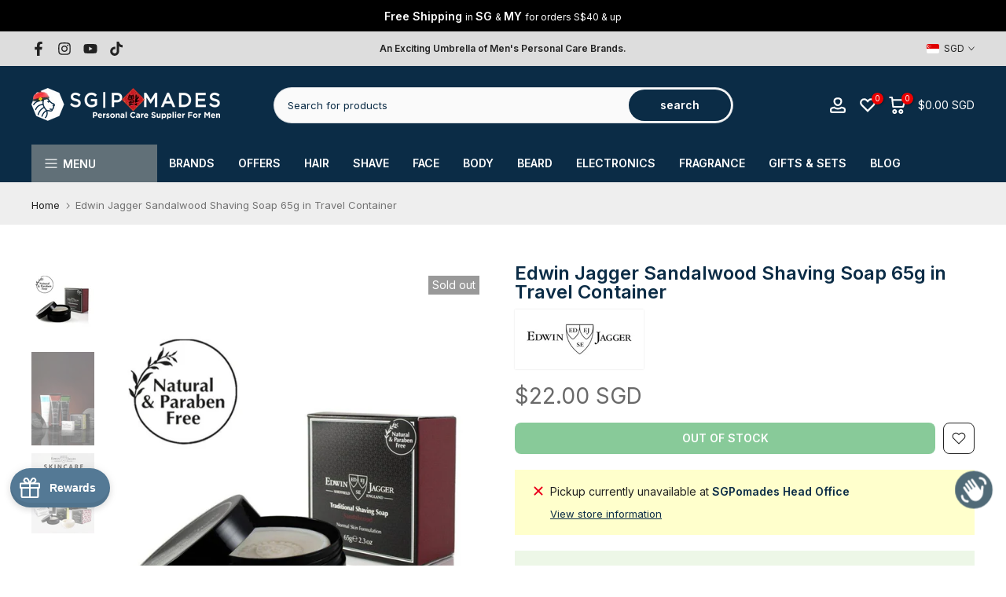

--- FILE ---
content_type: text/html; charset=utf-8
request_url: https://sgpomades.com/products/edwin-jagger-sandalwood-shaving-soap-65g-in-travel-container
body_size: 67409
content:
<!doctype html><html class="t4sp-theme t4s-wrapper__custom hdt-reveal-in-view rtl_false swatch_color_style_1 pr_border_style_1 pr_img_effect_2 enable_eff_img1_true badge_shape_2 css_for_wis_app_true t4s-lzcus-true shadow_round_img_false t4s-header__categories is-remove-unavai-2 t4_compare_false t4s-cart-count-0 t4s-pr-ellipsis-false
 no-js" lang="en">
  <head>
 
<meta charset="utf-8">
    <meta http-equiv="X-UA-Compatible" content="IE=edge">
    <meta name="viewport" content="width=device-width, initial-scale=1, height=device-height, minimum-scale=1.0, maximum-scale=1.0">
    <meta name="theme-color" content="#fff">
    
  
    <link rel="canonical" href="https://sgpomades.com/products/edwin-jagger-sandalwood-shaving-soap-65g-in-travel-container">
    <link rel="preconnect" href="https://cdn.shopify.com" crossorigin><link rel="shortcut icon" type="image/png" href="//sgpomades.com/cdn/shop/files/favicon_4ba1af5c-7c0f-4b52-9d2e-0e9d4b46a921.png?v=1660290438&width=32"><link rel="apple-touch-icon-precomposed" type="image/png" sizes="152x152" href="//sgpomades.com/cdn/shop/files/favicon_retina.png?v=1613710473&width=152"><title>Edwin Jagger Sandalwood Shaving Soap 65g in Travel Container &ndash; SGPomades</title>
    <meta name="description" content="Edwin Jagger shaving soap is a creamy, concentrated formula made with a unique combination of organic ingredients and plant extracts that produces a luxurious lather for a smooth, comfortable shave. Edwin Jagger shaving soap is a creamy, concentrated formula made with a unique combination of organic ingredients and plant extracts that produces a luxurious lather for a smooth, comfortable shave."><meta name="keywords" content="Edwin Jagger Sandalwood Shaving Soap 65g in Travel Container, SGPomades, sgpomades.com"/><meta name="author" content="SGPomades">

<meta property="og:site_name" content="SGPomades">
<meta property="og:url" content="https://sgpomades.com/products/edwin-jagger-sandalwood-shaving-soap-65g-in-travel-container">
<meta property="og:title" content="Edwin Jagger Sandalwood Shaving Soap 65g in Travel Container">
<meta property="og:type" content="product">
<meta property="og:description" content="Edwin Jagger shaving soap is a creamy, concentrated formula made with a unique combination of organic ingredients and plant extracts that produces a luxurious lather for a smooth, comfortable shave. Edwin Jagger shaving soap is a creamy, concentrated formula made with a unique combination of organic ingredients and plant extracts that produces a luxurious lather for a smooth, comfortable shave."><meta property="og:image" content="http://sgpomades.com/cdn/shop/files/SSSWT-01-611312.jpg?v=1716661519">
  <meta property="og:image:secure_url" content="https://sgpomades.com/cdn/shop/files/SSSWT-01-611312.jpg?v=1716661519">
  <meta property="og:image:width" content="940">
  <meta property="og:image:height" content="1200"><meta property="og:price:amount" content="22.00">
  <meta property="og:price:currency" content="SGD"><meta name="twitter:card" content="summary_large_image">
<meta name="twitter:title" content="Edwin Jagger Sandalwood Shaving Soap 65g in Travel Container">
<meta name="twitter:description" content="Edwin Jagger shaving soap is a creamy, concentrated formula made with a unique combination of organic ingredients and plant extracts that produces a luxurious lather for a smooth, comfortable shave. Edwin Jagger shaving soap is a creamy, concentrated formula made with a unique combination of organic ingredients and plant extracts that produces a luxurious lather for a smooth, comfortable shave."><script src="//sgpomades.com/cdn/shop/t/114/assets/lazysizes.min.js?v=19113999703148210021729474474" async="async"></script>
    <script src="//sgpomades.com/cdn/shop/t/114/assets/global.min.js?v=38540426977691419761729474474" defer="defer"></script>
    <script>window.performance && window.performance.mark && window.performance.mark('shopify.content_for_header.start');</script><meta name="google-site-verification" content="XZYR0yR2lm6Mf2u0kinA55P2KtINIrycIOKjGOEhAWA">
<meta name="google-site-verification" content="Vliw2L_t9U5jkkmbXPZX_xTZocPVdF61UvKQUbdk_Ow">
<meta id="shopify-digital-wallet" name="shopify-digital-wallet" content="/7020393/digital_wallets/dialog">
<meta name="shopify-checkout-api-token" content="7cee0871522ca213b51ac11fae6fea43">
<meta id="in-context-paypal-metadata" data-shop-id="7020393" data-venmo-supported="false" data-environment="production" data-locale="en_US" data-paypal-v4="true" data-currency="SGD">
<link rel="alternate" hreflang="x-default" href="https://sgpomades.com/products/edwin-jagger-sandalwood-shaving-soap-65g-in-travel-container">
<link rel="alternate" hreflang="en" href="https://sgpomades.com/products/edwin-jagger-sandalwood-shaving-soap-65g-in-travel-container">
<link rel="alternate" hreflang="en-MY" href="https://sgpomades.com/en-my/products/edwin-jagger-sandalwood-shaving-soap-65g-in-travel-container">
<link rel="alternate" type="application/json+oembed" href="https://sgpomades.com/products/edwin-jagger-sandalwood-shaving-soap-65g-in-travel-container.oembed">
<script async="async" src="/checkouts/internal/preloads.js?locale=en-SG"></script>
<link rel="preconnect" href="https://shop.app" crossorigin="anonymous">
<script async="async" src="https://shop.app/checkouts/internal/preloads.js?locale=en-SG&shop_id=7020393" crossorigin="anonymous"></script>
<script id="apple-pay-shop-capabilities" type="application/json">{"shopId":7020393,"countryCode":"SG","currencyCode":"SGD","merchantCapabilities":["supports3DS"],"merchantId":"gid:\/\/shopify\/Shop\/7020393","merchantName":"SGPomades","requiredBillingContactFields":["postalAddress","email","phone"],"requiredShippingContactFields":["postalAddress","email","phone"],"shippingType":"shipping","supportedNetworks":["visa","masterCard","amex"],"total":{"type":"pending","label":"SGPomades","amount":"1.00"},"shopifyPaymentsEnabled":true,"supportsSubscriptions":true}</script>
<script id="shopify-features" type="application/json">{"accessToken":"7cee0871522ca213b51ac11fae6fea43","betas":["rich-media-storefront-analytics"],"domain":"sgpomades.com","predictiveSearch":true,"shopId":7020393,"locale":"en"}</script>
<script>var Shopify = Shopify || {};
Shopify.shop = "pomadesingapore.myshopify.com";
Shopify.locale = "en";
Shopify.currency = {"active":"SGD","rate":"1.0"};
Shopify.country = "SG";
Shopify.theme = {"name":"Kalles v4.3.5 (Edit Collections 21\/10\/2024)","id":139429118123,"schema_name":"Kalles","schema_version":"4.3.5","theme_store_id":null,"role":"main"};
Shopify.theme.handle = "null";
Shopify.theme.style = {"id":null,"handle":null};
Shopify.cdnHost = "sgpomades.com/cdn";
Shopify.routes = Shopify.routes || {};
Shopify.routes.root = "/";</script>
<script type="module">!function(o){(o.Shopify=o.Shopify||{}).modules=!0}(window);</script>
<script>!function(o){function n(){var o=[];function n(){o.push(Array.prototype.slice.apply(arguments))}return n.q=o,n}var t=o.Shopify=o.Shopify||{};t.loadFeatures=n(),t.autoloadFeatures=n()}(window);</script>
<script>
  window.ShopifyPay = window.ShopifyPay || {};
  window.ShopifyPay.apiHost = "shop.app\/pay";
  window.ShopifyPay.redirectState = null;
</script>
<script id="shop-js-analytics" type="application/json">{"pageType":"product"}</script>
<script defer="defer" async type="module" src="//sgpomades.com/cdn/shopifycloud/shop-js/modules/v2/client.init-shop-cart-sync_BdyHc3Nr.en.esm.js"></script>
<script defer="defer" async type="module" src="//sgpomades.com/cdn/shopifycloud/shop-js/modules/v2/chunk.common_Daul8nwZ.esm.js"></script>
<script type="module">
  await import("//sgpomades.com/cdn/shopifycloud/shop-js/modules/v2/client.init-shop-cart-sync_BdyHc3Nr.en.esm.js");
await import("//sgpomades.com/cdn/shopifycloud/shop-js/modules/v2/chunk.common_Daul8nwZ.esm.js");

  window.Shopify.SignInWithShop?.initShopCartSync?.({"fedCMEnabled":true,"windoidEnabled":true});

</script>
<script>
  window.Shopify = window.Shopify || {};
  if (!window.Shopify.featureAssets) window.Shopify.featureAssets = {};
  window.Shopify.featureAssets['shop-js'] = {"shop-cart-sync":["modules/v2/client.shop-cart-sync_QYOiDySF.en.esm.js","modules/v2/chunk.common_Daul8nwZ.esm.js"],"init-fed-cm":["modules/v2/client.init-fed-cm_DchLp9rc.en.esm.js","modules/v2/chunk.common_Daul8nwZ.esm.js"],"shop-button":["modules/v2/client.shop-button_OV7bAJc5.en.esm.js","modules/v2/chunk.common_Daul8nwZ.esm.js"],"init-windoid":["modules/v2/client.init-windoid_DwxFKQ8e.en.esm.js","modules/v2/chunk.common_Daul8nwZ.esm.js"],"shop-cash-offers":["modules/v2/client.shop-cash-offers_DWtL6Bq3.en.esm.js","modules/v2/chunk.common_Daul8nwZ.esm.js","modules/v2/chunk.modal_CQq8HTM6.esm.js"],"shop-toast-manager":["modules/v2/client.shop-toast-manager_CX9r1SjA.en.esm.js","modules/v2/chunk.common_Daul8nwZ.esm.js"],"init-shop-email-lookup-coordinator":["modules/v2/client.init-shop-email-lookup-coordinator_UhKnw74l.en.esm.js","modules/v2/chunk.common_Daul8nwZ.esm.js"],"pay-button":["modules/v2/client.pay-button_DzxNnLDY.en.esm.js","modules/v2/chunk.common_Daul8nwZ.esm.js"],"avatar":["modules/v2/client.avatar_BTnouDA3.en.esm.js"],"init-shop-cart-sync":["modules/v2/client.init-shop-cart-sync_BdyHc3Nr.en.esm.js","modules/v2/chunk.common_Daul8nwZ.esm.js"],"shop-login-button":["modules/v2/client.shop-login-button_D8B466_1.en.esm.js","modules/v2/chunk.common_Daul8nwZ.esm.js","modules/v2/chunk.modal_CQq8HTM6.esm.js"],"init-customer-accounts-sign-up":["modules/v2/client.init-customer-accounts-sign-up_C8fpPm4i.en.esm.js","modules/v2/client.shop-login-button_D8B466_1.en.esm.js","modules/v2/chunk.common_Daul8nwZ.esm.js","modules/v2/chunk.modal_CQq8HTM6.esm.js"],"init-shop-for-new-customer-accounts":["modules/v2/client.init-shop-for-new-customer-accounts_CVTO0Ztu.en.esm.js","modules/v2/client.shop-login-button_D8B466_1.en.esm.js","modules/v2/chunk.common_Daul8nwZ.esm.js","modules/v2/chunk.modal_CQq8HTM6.esm.js"],"init-customer-accounts":["modules/v2/client.init-customer-accounts_dRgKMfrE.en.esm.js","modules/v2/client.shop-login-button_D8B466_1.en.esm.js","modules/v2/chunk.common_Daul8nwZ.esm.js","modules/v2/chunk.modal_CQq8HTM6.esm.js"],"shop-follow-button":["modules/v2/client.shop-follow-button_CkZpjEct.en.esm.js","modules/v2/chunk.common_Daul8nwZ.esm.js","modules/v2/chunk.modal_CQq8HTM6.esm.js"],"lead-capture":["modules/v2/client.lead-capture_BntHBhfp.en.esm.js","modules/v2/chunk.common_Daul8nwZ.esm.js","modules/v2/chunk.modal_CQq8HTM6.esm.js"],"checkout-modal":["modules/v2/client.checkout-modal_CfxcYbTm.en.esm.js","modules/v2/chunk.common_Daul8nwZ.esm.js","modules/v2/chunk.modal_CQq8HTM6.esm.js"],"shop-login":["modules/v2/client.shop-login_Da4GZ2H6.en.esm.js","modules/v2/chunk.common_Daul8nwZ.esm.js","modules/v2/chunk.modal_CQq8HTM6.esm.js"],"payment-terms":["modules/v2/client.payment-terms_MV4M3zvL.en.esm.js","modules/v2/chunk.common_Daul8nwZ.esm.js","modules/v2/chunk.modal_CQq8HTM6.esm.js"]};
</script>
<script>(function() {
  var isLoaded = false;
  function asyncLoad() {
    if (isLoaded) return;
    isLoaded = true;
    var urls = ["https:\/\/loox.io\/widget\/oInx0EfCtW\/loox.1716530204028.js?shop=pomadesingapore.myshopify.com","https:\/\/d33a6lvgbd0fej.cloudfront.net\/script_tag\/secomapp.scripttag.js?shop=pomadesingapore.myshopify.com","https:\/\/gateway.apaylater.com\/plugins\/price_divider\/main.js?platform=SHOPIFY\u0026country=SG\u0026price_divider_applied_on=all\u0026shop=pomadesingapore.myshopify.com","https:\/\/cdn.provesrc.com\/provesrc.js?apiKey=eyJhbGciOiJIUzI1NiIsInR5cCI6IkpXVCJ9.eyJhY2NvdW50SWQiOiI2N2E3MjEyNDEyMWYxN2ZiNzY3ODQ0MDQiLCJpYXQiOjE3MzkwMDYyNDR9.q9C3XwewautMK77-IB8us_No6Z5Hskc0NAwRqjTIiQk\u0026shop=pomadesingapore.myshopify.com","https:\/\/main-app-production.upsellserverapi.com\/build\/external\/services\/session\/index.js?shop=pomadesingapore.myshopify.com","https:\/\/searchanise-ef84.kxcdn.com\/widgets\/shopify\/init.js?a=2x7p2N3r3x\u0026shop=pomadesingapore.myshopify.com"];
    for (var i = 0; i < urls.length; i++) {
      var s = document.createElement('script');
      s.type = 'text/javascript';
      s.async = true;
      s.src = urls[i];
      var x = document.getElementsByTagName('script')[0];
      x.parentNode.insertBefore(s, x);
    }
  };
  if(window.attachEvent) {
    window.attachEvent('onload', asyncLoad);
  } else {
    window.addEventListener('load', asyncLoad, false);
  }
})();</script>
<script id="__st">var __st={"a":7020393,"offset":28800,"reqid":"c0e3bd1b-0626-4f77-a029-d636dd978a6a-1769000190","pageurl":"sgpomades.com\/products\/edwin-jagger-sandalwood-shaving-soap-65g-in-travel-container","u":"b393d0cd6309","p":"product","rtyp":"product","rid":6698949050539};</script>
<script>window.ShopifyPaypalV4VisibilityTracking = true;</script>
<script id="captcha-bootstrap">!function(){'use strict';const t='contact',e='account',n='new_comment',o=[[t,t],['blogs',n],['comments',n],[t,'customer']],c=[[e,'customer_login'],[e,'guest_login'],[e,'recover_customer_password'],[e,'create_customer']],r=t=>t.map((([t,e])=>`form[action*='/${t}']:not([data-nocaptcha='true']) input[name='form_type'][value='${e}']`)).join(','),a=t=>()=>t?[...document.querySelectorAll(t)].map((t=>t.form)):[];function s(){const t=[...o],e=r(t);return a(e)}const i='password',u='form_key',d=['recaptcha-v3-token','g-recaptcha-response','h-captcha-response',i],f=()=>{try{return window.sessionStorage}catch{return}},m='__shopify_v',_=t=>t.elements[u];function p(t,e,n=!1){try{const o=window.sessionStorage,c=JSON.parse(o.getItem(e)),{data:r}=function(t){const{data:e,action:n}=t;return t[m]||n?{data:e,action:n}:{data:t,action:n}}(c);for(const[e,n]of Object.entries(r))t.elements[e]&&(t.elements[e].value=n);n&&o.removeItem(e)}catch(o){console.error('form repopulation failed',{error:o})}}const l='form_type',E='cptcha';function T(t){t.dataset[E]=!0}const w=window,h=w.document,L='Shopify',v='ce_forms',y='captcha';let A=!1;((t,e)=>{const n=(g='f06e6c50-85a8-45c8-87d0-21a2b65856fe',I='https://cdn.shopify.com/shopifycloud/storefront-forms-hcaptcha/ce_storefront_forms_captcha_hcaptcha.v1.5.2.iife.js',D={infoText:'Protected by hCaptcha',privacyText:'Privacy',termsText:'Terms'},(t,e,n)=>{const o=w[L][v],c=o.bindForm;if(c)return c(t,g,e,D).then(n);var r;o.q.push([[t,g,e,D],n]),r=I,A||(h.body.append(Object.assign(h.createElement('script'),{id:'captcha-provider',async:!0,src:r})),A=!0)});var g,I,D;w[L]=w[L]||{},w[L][v]=w[L][v]||{},w[L][v].q=[],w[L][y]=w[L][y]||{},w[L][y].protect=function(t,e){n(t,void 0,e),T(t)},Object.freeze(w[L][y]),function(t,e,n,w,h,L){const[v,y,A,g]=function(t,e,n){const i=e?o:[],u=t?c:[],d=[...i,...u],f=r(d),m=r(i),_=r(d.filter((([t,e])=>n.includes(e))));return[a(f),a(m),a(_),s()]}(w,h,L),I=t=>{const e=t.target;return e instanceof HTMLFormElement?e:e&&e.form},D=t=>v().includes(t);t.addEventListener('submit',(t=>{const e=I(t);if(!e)return;const n=D(e)&&!e.dataset.hcaptchaBound&&!e.dataset.recaptchaBound,o=_(e),c=g().includes(e)&&(!o||!o.value);(n||c)&&t.preventDefault(),c&&!n&&(function(t){try{if(!f())return;!function(t){const e=f();if(!e)return;const n=_(t);if(!n)return;const o=n.value;o&&e.removeItem(o)}(t);const e=Array.from(Array(32),(()=>Math.random().toString(36)[2])).join('');!function(t,e){_(t)||t.append(Object.assign(document.createElement('input'),{type:'hidden',name:u})),t.elements[u].value=e}(t,e),function(t,e){const n=f();if(!n)return;const o=[...t.querySelectorAll(`input[type='${i}']`)].map((({name:t})=>t)),c=[...d,...o],r={};for(const[a,s]of new FormData(t).entries())c.includes(a)||(r[a]=s);n.setItem(e,JSON.stringify({[m]:1,action:t.action,data:r}))}(t,e)}catch(e){console.error('failed to persist form',e)}}(e),e.submit())}));const S=(t,e)=>{t&&!t.dataset[E]&&(n(t,e.some((e=>e===t))),T(t))};for(const o of['focusin','change'])t.addEventListener(o,(t=>{const e=I(t);D(e)&&S(e,y())}));const B=e.get('form_key'),M=e.get(l),P=B&&M;t.addEventListener('DOMContentLoaded',(()=>{const t=y();if(P)for(const e of t)e.elements[l].value===M&&p(e,B);[...new Set([...A(),...v().filter((t=>'true'===t.dataset.shopifyCaptcha))])].forEach((e=>S(e,t)))}))}(h,new URLSearchParams(w.location.search),n,t,e,['guest_login'])})(!0,!0)}();</script>
<script integrity="sha256-4kQ18oKyAcykRKYeNunJcIwy7WH5gtpwJnB7kiuLZ1E=" data-source-attribution="shopify.loadfeatures" defer="defer" src="//sgpomades.com/cdn/shopifycloud/storefront/assets/storefront/load_feature-a0a9edcb.js" crossorigin="anonymous"></script>
<script crossorigin="anonymous" defer="defer" src="//sgpomades.com/cdn/shopifycloud/storefront/assets/shopify_pay/storefront-65b4c6d7.js?v=20250812"></script>
<script data-source-attribution="shopify.dynamic_checkout.dynamic.init">var Shopify=Shopify||{};Shopify.PaymentButton=Shopify.PaymentButton||{isStorefrontPortableWallets:!0,init:function(){window.Shopify.PaymentButton.init=function(){};var t=document.createElement("script");t.src="https://sgpomades.com/cdn/shopifycloud/portable-wallets/latest/portable-wallets.en.js",t.type="module",document.head.appendChild(t)}};
</script>
<script data-source-attribution="shopify.dynamic_checkout.buyer_consent">
  function portableWalletsHideBuyerConsent(e){var t=document.getElementById("shopify-buyer-consent"),n=document.getElementById("shopify-subscription-policy-button");t&&n&&(t.classList.add("hidden"),t.setAttribute("aria-hidden","true"),n.removeEventListener("click",e))}function portableWalletsShowBuyerConsent(e){var t=document.getElementById("shopify-buyer-consent"),n=document.getElementById("shopify-subscription-policy-button");t&&n&&(t.classList.remove("hidden"),t.removeAttribute("aria-hidden"),n.addEventListener("click",e))}window.Shopify?.PaymentButton&&(window.Shopify.PaymentButton.hideBuyerConsent=portableWalletsHideBuyerConsent,window.Shopify.PaymentButton.showBuyerConsent=portableWalletsShowBuyerConsent);
</script>
<script data-source-attribution="shopify.dynamic_checkout.cart.bootstrap">document.addEventListener("DOMContentLoaded",(function(){function t(){return document.querySelector("shopify-accelerated-checkout-cart, shopify-accelerated-checkout")}if(t())Shopify.PaymentButton.init();else{new MutationObserver((function(e,n){t()&&(Shopify.PaymentButton.init(),n.disconnect())})).observe(document.body,{childList:!0,subtree:!0})}}));
</script>
<link id="shopify-accelerated-checkout-styles" rel="stylesheet" media="screen" href="https://sgpomades.com/cdn/shopifycloud/portable-wallets/latest/accelerated-checkout-backwards-compat.css" crossorigin="anonymous">
<style id="shopify-accelerated-checkout-cart">
        #shopify-buyer-consent {
  margin-top: 1em;
  display: inline-block;
  width: 100%;
}

#shopify-buyer-consent.hidden {
  display: none;
}

#shopify-subscription-policy-button {
  background: none;
  border: none;
  padding: 0;
  text-decoration: underline;
  font-size: inherit;
  cursor: pointer;
}

#shopify-subscription-policy-button::before {
  box-shadow: none;
}

      </style>

<script>window.performance && window.performance.mark && window.performance.mark('shopify.content_for_header.end');</script>
<link rel="preconnect" href="https://fonts.googleapis.com">
    <link rel="preconnect" href="https://fonts.gstatic.com" crossorigin><link rel="stylesheet" href="https://fonts.googleapis.com/css?family=Inter:300,300i,400,400i,500,500i,600,600i,700,700i,800,800i&display=swap" media="print" onload="this.media='all'"><link href="//sgpomades.com/cdn/shop/t/114/assets/base.css?v=121669578540430681821729474474" rel="stylesheet" type="text/css" media="all" /><style data-shopify>:root {
        
         /* CSS Variables */
        --wrapper-mw      : 1200px;
        --font-family-1   : Inter;
        --font-family-2   : Inter;
        --font-family-3   : Inter;
        --font-body-family   : Inter;
        --font-heading-family: Inter;
       
        
        --t4s-success-color       : #428445;
        --t4s-success-color-rgb   : 66, 132, 69;
        --t4s-warning-color       : #e0b252;
        --t4s-warning-color-rgb   : 224, 178, 82;
        --t4s-error-color         : #EB001B;
        --t4s-error-color-rgb     : 235, 0, 27;
        --t4s-light-color         : #ffffff;
        --t4s-dark-color          : #222222;
        --t4s-highlight-color     : #ec0101;
        --t4s-tooltip-background  : #222222;
        --t4s-tooltip-color       : #fff;
        --primary-sw-color        : #333;
        --primary-sw-color-rgb    : 51, 51, 51;
        --border-sw-color         : #ddd;
        --secondary-sw-color      : #878787;
        --primary-price-color     : #ec0101;
        --secondary-price-color   : #878787;
        
        --t4s-body-background     : #fff;
        --text-color              : #222222;
        --text-color-rgb          : 34, 34, 34;
        --heading-color           : #0b2c46;
        --accent-color            : #506a77;
        --accent-color-rgb        : 80, 106, 119;
        --accent-color-darken     : #314149;
        --accent-color-hover      : var(--accent-color-darken);
        --secondary-color         : #0b2c46;
        --secondary-color-rgb     : 11, 44, 70;
        --link-color              : #878787;
        --link-color-hover        : #0b2c46;
        --border-color            : #ddd;
        --border-color-rgb        : 221, 221, 221;
        --border-primary-color    : #222222;
        --button-background       : #0b2c46;
        --button-color            : #fff;
        --button-background-hover : #506a77;
        --button-color-hover      : #fff;

        --sale-badge-background    : #ec0101;
        --sale-badge-color         : #fff;
        --new-badge-background     : #109533;
        --new-badge-color          : #fff;
        --preorder-badge-background: #0774d7;
        --preorder-badge-color     : #fff;
        --soldout-badge-background : #999999;
        --soldout-badge-color      : #fff;
        --custom-badge-background  : #00A500;
        --custom-badge-color       : #fff;/* Shopify related variables */
        --payment-terms-background-color: ;
        
        --lz-background: #f5f5f5;
        --lz-img: url("//sgpomades.com/cdn/shop/t/114/assets/t4s_loader.svg?v=120035533817015124771729474474");--lz-img-cus: url("//sgpomades.com/cdn/shop/files/Lazyload.png?v=1679388667&width=90");
        --lz-size-cus: 50px;}

    html {
      font-size: 62.5%;
      height: 100%;
    }

    body {
      margin: 0;
      overflow-x: hidden;
      font-size:14px;
      letter-spacing: 0px;
      color: var(--text-color);
      font-family: var(--font-body-family);
      line-height: 1.7;
      font-weight: 400;
      -webkit-font-smoothing: auto;
      -moz-osx-font-smoothing: auto;
    }
    /*
    @media screen and (min-width: 750px) {
      body {
        font-size: 1.6rem;
      }
    }
    */

    h1, h2, h3, h4, h5, h6, .t4s_as_title {
      color: var(--heading-color);
      font-family: var(--font-heading-family);
      line-height: 1.4;
      font-weight: 600;
      letter-spacing: 0px;
    }
    h1 { font-size: 40px }
    h2 { font-size: 32px }
    h3 { font-size: 24px }
    h4 { font-size: 18px }
    h5 { font-size: 15px }
    h6 { font-size: 15.5px }
    a,.t4s_as_link {
      /* font-family: var(--font-link-family); */
      color: var(--link-color);
    }
    a:hover,.t4s_as_link:hover {
      color: var(--link-color-hover);
    }
    button,
    input,
    optgroup,
    select,
    textarea {
      border-color: var(--border-color);
    }
    .t4s_as_button,
    button,
    input[type="button"]:not(.t4s-btn),
    input[type="reset"],
    input[type="submit"]:not(.t4s-btn) {
      font-family: var(--font-button-family);
      color: var(--button-color);
      background-color: var(--button-background);
      border-color: var(--button-background);
    }
    .t4s_as_button:hover,
    button:hover,
    input[type="button"]:not(.t4s-btn):hover, 
    input[type="reset"]:hover,
    input[type="submit"]:not(.t4s-btn):hover  {
      color: var(--button-color-hover);
      background-color: var(--button-background-hover);
      border-color: var(--button-background-hover);
    }
    
    .t4s-cp,.t4s-color-accent { color : var(--accent-color) }.t4s-ct,.t4s-color-text { color : var(--text-color) }.t4s-ch,.t4ss-color-heading { color : var(--heading-color) }.t4s-csecondary { color : var(--secondary-color) }
    
    .t4s-fnt-fm-1 {
      font-family: var(--font-family-1) !important;
    }
    .t4s-fnt-fm-2 {
      font-family: var(--font-family-2) !important;
    }
    .t4s-fnt-fm-3 {
      font-family: var(--font-family-3) !important;
    }
    .t4s-cr {
        color: var(--t4s-highlight-color);
    }
    .t4s-price__sale { color: var(--primary-price-color); }.t4s-fix-overflow.t4s-row { max-width: 100vw;margin-left: auto;margin-right: auto;}.lazyloadt4s-opt {opacity: 1 !important;transition: opacity 0s, transform 1s !important;}.t4s-d-block {display: block;}.t4s-d-none {display: none;}@media (min-width: 768px) {.t4s-d-md-block {display: block;}.t4s-d-md-none {display: none; }}@media (min-width: 1025px) {.t4s-d-lg-block {display: block;}.t4s-d-lg-none {display: none; }}.t4s-pr-color__item.t4s-pr-color--sold-out {
        display: none;
      }@media (prefers-reduced-motion: no-preference) {
    :root {
    --duration-extra-long: .6s;
    --ease-out-slow: cubic-bezier(0, 0, .3, 1);
    --animation-slide-in: revealSlideIn var(--duration-extra-long) var(--ease-out-slow) forwards;
    --animation-fade-in: reveaFadeIn var(--duration-extra-long)  var(--ease-out-slow);
    }

    .hdt-reveal-in-view :where([hdt-reveal="fade-in"], [hdt-reveal="slide-in"]):not([animationend]) {
      opacity: .01;
    }

    .hdt-reveal-in-view [hdt-reveal="slide-in"]:not([animationend]) {
      transform: translateY(2rem);
    }

    .hdt-reveal-in-view [hdt-reveal="fade-in"]:not(.hdt-reveal--offscreen, [animationend]) {
      opacity: 1;
      animation: var(--animation-fade-in);
    }

    .hdt-reveal-in-view [hdt-reveal="slide-in"]:not(.hdt-reveal--offscreen, [animationend]) {
      animation: var(--animation-slide-in);
      animation-delay: calc(var(--animation-order, 0) * 75ms);
    }.hdt-reveal-in-view .flickityt4s:not(.flickityt4s-enabled) [hdt-reveal="fade-in"],
    .hdt-reveal-in-view .flickityt4s:not(.flickityt4s-enabled) [hdt-reveal="slide-in"] {
      animation-iteration-count: 0;
    }
    .hdt-reveal-in-view .flickityt4s.t4s-enabled:not(.flickityt4s-enabled) [hdt-reveal="fade-in"],
    .hdt-reveal-in-view .flickityt4s.t4s-enabled:not(.flickityt4s-enabled) [hdt-reveal="slide-in"] {
      animation-iteration-count: 1;
    }
    @media (min-width:768px){
      .hdt-reveal-in-view .flickityt4s.carousel-disable-md:not(.flickityt4s-enabled) [hdt-reveal="fade-in"],
      .hdt-reveal-in-view .flickityt4s.carousel-disable-md:not(.flickityt4s-enabled) [hdt-reveal="slide-in"] {
        animation-iteration-count: 1;
      }
    }

    .hdt-reveal-in-view :where([hdt-reveal="fade-in"].hdt-reveal--design-mode, [hdt-reveal="slide-in"].hdt-reveal--design-mode, [hdt-reveal]:not(.hdt-reveal--offscreen).hdt-reveal--cancel):not([animationend]) {
      opacity: 1;
      animation: none;
      transition: none;
    }

    .hdt-reveal-in-view [hdt-reveal="slide-in"]:not([animationend]).hdt-reveal--design-mode {
      transform: translateY(0);
    }

    @keyframes revealSlideIn {
      from {
        transform: translateY(2rem);
        opacity: 0.01;
      }
      to {
        transform: translateY(0);
        opacity: 1;
      }
    }

    @keyframes reveaFadeIn {
      from {
        opacity: 0.01;
      }
      to {
        opacity: 1;
      }
    }
  }</style><script>
  const isBehaviorSmooth = 'scrollBehavior' in document.documentElement.style && getComputedStyle(document.documentElement).scrollBehavior === 'smooth';
  const t4sXMLHttpRequest = window.XMLHttpRequest, documentElementT4s = document.documentElement; documentElementT4s.className = documentElementT4s.className.replace('no-js', 'js');function loadImageT4s(_this) { _this.classList.add('lazyloadt4sed')};(function() { const matchMediaHoverT4s = (window.matchMedia('(-moz-touch-enabled: 1), (hover: none)')).matches; documentElementT4s.className += ((window.CSS && window.CSS.supports('(position: sticky) or (position: -webkit-sticky)')) ? ' t4sp-sticky' : ' t4sp-no-sticky'); documentElementT4s.className += matchMediaHoverT4s ? ' t4sp-no-hover' : ' t4sp-hover'; window.onpageshow = function() { if (performance.navigation.type === 2) {document.dispatchEvent(new CustomEvent('cart:refresh'))} }; if (!matchMediaHoverT4s && window.width > 1024) { document.addEventListener('mousemove', function(evt) { documentElementT4s.classList.replace('t4sp-no-hover','t4sp-hover'); document.dispatchEvent(new CustomEvent('theme:hover')); }, {once : true} ); } }());</script><script>const RevealT4s=function(){const e="hdt-reveal",n=e+"--offscreen",t=e+"--cancel",s=e=>{const n=e.target;n.isAnimationend&&(n.setAttribute("animationend",""),n.removeEventListener("animationend",s))};function o(e,o){e.forEach((e,r)=>{const i=e.target;i.setAttribute("observed",""),e.isIntersecting?(i.isUnobserve=!0,i.classList.contains(n)&&i.classList.remove(n),o.unobserve(i)):i.isUnobserve||(i.classList.add(n),i.classList.remove(t)),i.isAnimationend=!0,i.addEventListener("animationend",s)})}return function(n=document,t=!1){const s=Array.from(n.querySelectorAll(`[${e}]:not([observed])`));if(0===s.length)return;if(t)return void s.forEach(n=>{n.classList.add(e+"--design-mode")});const r=new IntersectionObserver(o,{rootMargin:"0px 0px -50px 0px"});s.forEach(e=>r.observe(e))}}();window.matchMedia("(prefers-reduced-motion: no-preference)").matches&&(window.addEventListener("DOMContentLoaded",()=>RevealT4s()),Shopify.designMode&&(document.addEventListener("shopify:section:load",e=>RevealT4s(e.target,!0)),document.addEventListener("shopify:section:reorder",()=>RevealT4s(document,!0))));</script><link rel="stylesheet" href="//sgpomades.com/cdn/shop/t/114/assets/ecomrise-colors.css?v=111603181540343972631729474474" media="print" onload="this.media='all'"><!-- BEGIN app block: shopify://apps/ecomposer-builder/blocks/app-embed/a0fc26e1-7741-4773-8b27-39389b4fb4a0 --><!-- DNS Prefetch & Preconnect -->
<link rel="preconnect" href="https://cdn.ecomposer.app" crossorigin>
<link rel="dns-prefetch" href="https://cdn.ecomposer.app">

<link rel="prefetch" href="https://cdn.ecomposer.app/vendors/css/ecom-swiper@11.css" as="style">
<link rel="prefetch" href="https://cdn.ecomposer.app/vendors/js/ecom-swiper@11.0.5.js" as="script">
<link rel="prefetch" href="https://cdn.ecomposer.app/vendors/js/ecom_modal.js" as="script">

<!-- Global CSS --><!--ECOM-EMBED-->
  <style id="ecom-global-css" class="ecom-global-css">@import url("https://fonts.googleapis.com/css?family=Inter:100,200,300,400,500,600,700,800,900&display=swap");/**ECOM-INSERT-CSS**/.ecom-section > div.core__row--columns{max-width: 1200px;}.ecom-column>div.core__column--wrapper{padding: 16px;}div.core__blocks--body>div.ecom-block.elmspace:not(:first-child){margin-top: 32px;} .ecom-builder a{color: #000000;} .ecom-builder a:hover{color: #ffbb4d;} .ecom-builder button, a.ecom__element--button{font-size: 16px;font-family: 'Inter', sans-serif;font-weight: 500;}:root{--ecom-global-colors-primary:#ffffff;--ecom-global-colors-secondary:#ffffff;--ecom-global-colors-text:#ffffff;--ecom-global-colors-accent:#ffffff;--ecom-global-typography-h1-font-weight:600;--ecom-global-typography-h1-font-size:72px;--ecom-global-typography-h1-line-height:90px;--ecom-global-typography-h1-letter-spacing:-0.02em;--ecom-global-typography-h2-font-weight:600;--ecom-global-typography-h2-font-size:60px;--ecom-global-typography-h2-line-height:72px;--ecom-global-typography-h2-letter-spacing:-0.02em;--ecom-global-typography-h3-font-weight:600;--ecom-global-typography-h3-font-size:48px;--ecom-global-typography-h3-line-height:60px;--ecom-global-typography-h3-letter-spacing:-0.02em;--ecom-global-typography-h4-font-weight:600;--ecom-global-typography-h4-font-size:36px;--ecom-global-typography-h4-line-height:44px;--ecom-global-typography-h4-letter-spacing:-0.02em;--ecom-global-typography-h5-font-weight:600;--ecom-global-typography-h5-font-size:30px;--ecom-global-typography-h5-line-height:38px;--ecom-global-typography-h6-font-weight:600;--ecom-global-typography-h6-font-size:24px;--ecom-global-typography-h6-line-height:32px;--ecom-global-typography-h7-font-weight:400;--ecom-global-typography-h7-font-size:18px;--ecom-global-typography-h7-line-height:28px;}</style>
  <!--/ECOM-EMBED--><!-- Custom CSS & JS --><!-- Open Graph Meta Tags for Pages --><!-- Critical Inline Styles -->
<style class="ecom-theme-helper">.ecom-animation{opacity:0}.ecom-animation.animate,.ecom-animation.ecom-animated{opacity:1}.ecom-cart-popup{display:grid;position:fixed;inset:0;z-index:9999999;align-content:center;padding:5px;justify-content:center;align-items:center;justify-items:center}.ecom-cart-popup::before{content:' ';position:absolute;background:#e5e5e5b3;inset:0}.ecom-ajax-loading{cursor:not-allowed;pointer-events:none;opacity:.6}#ecom-toast{visibility:hidden;max-width:50px;height:60px;margin:auto;background-color:#333;color:#fff;text-align:center;border-radius:2px;position:fixed;z-index:1;left:0;right:0;bottom:30px;font-size:17px;display:grid;grid-template-columns:50px auto;align-items:center;justify-content:start;align-content:center;justify-items:start}#ecom-toast.ecom-toast-show{visibility:visible;animation:ecomFadein .5s,ecomExpand .5s .5s,ecomStay 3s 1s,ecomShrink .5s 4s,ecomFadeout .5s 4.5s}#ecom-toast #ecom-toast-icon{width:50px;height:100%;box-sizing:border-box;background-color:#111;color:#fff;padding:5px}#ecom-toast .ecom-toast-icon-svg{width:100%;height:100%;position:relative;vertical-align:middle;margin:auto;text-align:center}#ecom-toast #ecom-toast-desc{color:#fff;padding:16px;overflow:hidden;white-space:nowrap}@media(max-width:768px){#ecom-toast #ecom-toast-desc{white-space:normal;min-width:250px}#ecom-toast{height:auto;min-height:60px}}.ecom__column-full-height{height:100%}@keyframes ecomFadein{from{bottom:0;opacity:0}to{bottom:30px;opacity:1}}@keyframes ecomExpand{from{min-width:50px}to{min-width:var(--ecom-max-width)}}@keyframes ecomStay{from{min-width:var(--ecom-max-width)}to{min-width:var(--ecom-max-width)}}@keyframes ecomShrink{from{min-width:var(--ecom-max-width)}to{min-width:50px}}@keyframes ecomFadeout{from{bottom:30px;opacity:1}to{bottom:60px;opacity:0}}</style>


<!-- EComposer Config Script -->
<script id="ecom-theme-helpers" async>
window.EComposer=window.EComposer||{};(function(){if(!this.configs)this.configs={};this.configs={"custom_code":[],"instagram":null};this.configs.ajax_cart={enable:false};this.customer=false;this.proxy_path='/apps/ecomposer-visual-page-builder';
this.popupScriptUrl='https://cdn.shopify.com/extensions/019b200c-ceec-7ac9-af95-28c32fd62de8/ecomposer-94/assets/ecom_popup.js';
this.routes={domain:'https://sgpomades.com',root_url:'/',collections_url:'/collections',all_products_collection_url:'/collections/all',cart_url:'/cart',cart_add_url:'/cart/add',cart_change_url:'/cart/change',cart_clear_url:'/cart/clear',cart_update_url:'/cart/update',product_recommendations_url:'/recommendations/products'};
this.queryParams={};
if(window.location.search.length){new URLSearchParams(window.location.search).forEach((value,key)=>{this.queryParams[key]=value})}
this.money_format="\u003cspan class=money\u003e${{amount}} SGD\u003c\/span\u003e";
this.money_with_currency_format="\u003cspan class=money\u003e${{amount}} SGD\u003c\/span\u003e";
this.currencyCodeEnabled=true;this.abTestingData = [];this.formatMoney=function(t,e){const r=this.currencyCodeEnabled?this.money_with_currency_format:this.money_format;function a(t,e){return void 0===t?e:t}function o(t,e,r,o){if(e=a(e,2),r=a(r,","),o=a(o,"."),isNaN(t)||null==t)return 0;var n=(t=(t/100).toFixed(e)).split(".");return n[0].replace(/(\d)(?=(\d\d\d)+(?!\d))/g,"$1"+r)+(n[1]?o+n[1]:"")}"string"==typeof t&&(t=t.replace(".",""));var n="",i=/\{\{\s*(\w+)\s*\}\}/,s=e||r;switch(s.match(i)[1]){case"amount":n=o(t,2);break;case"amount_no_decimals":n=o(t,0);break;case"amount_with_comma_separator":n=o(t,2,".",",");break;case"amount_with_space_separator":n=o(t,2," ",",");break;case"amount_with_period_and_space_separator":n=o(t,2," ",".");break;case"amount_no_decimals_with_comma_separator":n=o(t,0,".",",");break;case"amount_no_decimals_with_space_separator":n=o(t,0," ");break;case"amount_with_apostrophe_separator":n=o(t,2,"'",".")}return s.replace(i,n)};
this.resizeImage=function(t,e){try{if(!e||"original"==e||"full"==e||"master"==e)return t;if(-1!==t.indexOf("cdn.shopify.com")||-1!==t.indexOf("/cdn/shop/")){var r=t.match(/\.(jpg|jpeg|gif|png|bmp|bitmap|tiff|tif|webp)((\#[0-9a-z\-]+)?(\?v=.*)?)?$/gim);if(null==r)return null;var a=t.split(r[0]),o=r[0];return a[0]+"_"+e+o}}catch(r){return t}return t};
this.getProduct=function(t){if(!t)return!1;let e=("/"===this.routes.root_url?"":this.routes.root_url)+"/products/"+t+".js?shop="+Shopify.shop;return window.ECOM_LIVE&&(e="/shop/builder/ajax/ecom-proxy/products/"+t+"?shop="+Shopify.shop),window.fetch(e,{headers:{"Content-Type":"application/json"}}).then(t=>t.ok?t.json():false)};
const u=new URLSearchParams(window.location.search);if(u.has("ecom-redirect")){const r=u.get("ecom-redirect");if(r){let d;try{d=decodeURIComponent(r)}catch{return}d=d.trim().replace(/[\r\n\t]/g,"");if(d.length>2e3)return;const p=["javascript:","data:","vbscript:","file:","ftp:","mailto:","tel:","sms:","chrome:","chrome-extension:","moz-extension:","ms-browser-extension:"],l=d.toLowerCase();for(const o of p)if(l.includes(o))return;const x=[/<script/i,/<\/script/i,/javascript:/i,/vbscript:/i,/onload=/i,/onerror=/i,/onclick=/i,/onmouseover=/i,/onfocus=/i,/onblur=/i,/onsubmit=/i,/onchange=/i,/alert\s*\(/i,/confirm\s*\(/i,/prompt\s*\(/i,/document\./i,/window\./i,/eval\s*\(/i];for(const t of x)if(t.test(d))return;if(d.startsWith("/")&&!d.startsWith("//")){if(!/^[a-zA-Z0-9\-._~:/?#[\]@!$&'()*+,;=%]+$/.test(d))return;if(d.includes("../")||d.includes("./"))return;window.location.href=d;return}if(!d.includes("://")&&!d.startsWith("//")){if(!/^[a-zA-Z0-9\-._~:/?#[\]@!$&'()*+,;=%]+$/.test(d))return;if(d.includes("../")||d.includes("./"))return;window.location.href="/"+d;return}let n;try{n=new URL(d)}catch{return}if(!["http:","https:"].includes(n.protocol))return;if(n.port&&(parseInt(n.port)<1||parseInt(n.port)>65535))return;const a=[window.location.hostname];if(a.includes(n.hostname)&&(n.href===d||n.toString()===d))window.location.href=d}}
}).bind(window.EComposer)();
if(window.Shopify&&window.Shopify.designMode&&window.top&&window.top.opener){window.addEventListener("load",function(){window.top.opener.postMessage({action:"ecomposer:loaded"},"*")})}
</script>

<!-- Quickview Script -->
<script id="ecom-theme-quickview" async>
window.EComposer=window.EComposer||{};(function(){this.initQuickview=function(){var enable_qv=false;const qv_wrapper_script=document.querySelector('#ecom-quickview-template-html');if(!qv_wrapper_script)return;const ecom_quickview=document.createElement('div');ecom_quickview.classList.add('ecom-quickview');ecom_quickview.innerHTML=qv_wrapper_script.innerHTML;document.body.prepend(ecom_quickview);const qv_wrapper=ecom_quickview.querySelector('.ecom-quickview__wrapper');const ecomQuickview=function(e){let t=qv_wrapper.querySelector(".ecom-quickview__content-data");if(t){let i=document.createRange().createContextualFragment(e);t.innerHTML="",t.append(i),qv_wrapper.classList.add("ecom-open");let c=new CustomEvent("ecom:quickview:init",{detail:{wrapper:qv_wrapper}});document.dispatchEvent(c),setTimeout(function(){qv_wrapper.classList.add("ecom-display")},500),closeQuickview(t)}},closeQuickview=function(e){let t=qv_wrapper.querySelector(".ecom-quickview__close-btn"),i=qv_wrapper.querySelector(".ecom-quickview__content");function c(t){let o=t.target;do{if(o==i||o&&o.classList&&o.classList.contains("ecom-modal"))return;o=o.parentNode}while(o);o!=i&&(qv_wrapper.classList.add("ecom-remove"),qv_wrapper.classList.remove("ecom-open","ecom-display","ecom-remove"),setTimeout(function(){e.innerHTML=""},300),document.removeEventListener("click",c),document.removeEventListener("keydown",n))}function n(t){(t.isComposing||27===t.keyCode)&&(qv_wrapper.classList.add("ecom-remove"),qv_wrapper.classList.remove("ecom-open","ecom-display","ecom-remove"),setTimeout(function(){e.innerHTML=""},300),document.removeEventListener("keydown",n),document.removeEventListener("click",c))}t&&t.addEventListener("click",function(t){t.preventDefault(),document.removeEventListener("click",c),document.removeEventListener("keydown",n),qv_wrapper.classList.add("ecom-remove"),qv_wrapper.classList.remove("ecom-open","ecom-display","ecom-remove"),setTimeout(function(){e.innerHTML=""},300)}),document.addEventListener("click",c),document.addEventListener("keydown",n)};function quickViewHandler(e){e&&e.preventDefault();let t=this;t.classList&&t.classList.add("ecom-loading");let i=t.classList?t.getAttribute("href"):window.location.pathname;if(i){if(window.location.search.includes("ecom_template_id")){let c=new URLSearchParams(location.search);i=window.location.pathname+"?section_id="+c.get("ecom_template_id")}else i+=(i.includes("?")?"&":"?")+"section_id=ecom-default-template-quickview";fetch(i).then(function(e){return 200==e.status?e.text():window.document.querySelector("#admin-bar-iframe")?(404==e.status?alert("Please create Ecomposer quickview template first!"):alert("Have some problem with quickview!"),t.classList&&t.classList.remove("ecom-loading"),!1):void window.open(new URL(i).pathname,"_blank")}).then(function(e){e&&(ecomQuickview(e),setTimeout(function(){t.classList&&t.classList.remove("ecom-loading")},300))}).catch(function(e){})}}
if(window.location.search.includes('ecom_template_id')){setTimeout(quickViewHandler,1000)}
if(enable_qv){const qv_buttons=document.querySelectorAll('.ecom-product-quickview');if(qv_buttons.length>0){qv_buttons.forEach(function(button,index){button.addEventListener('click',quickViewHandler)})}}
}}).bind(window.EComposer)();
</script>

<!-- Quickview Template -->
<script type="text/template" id="ecom-quickview-template-html">
<div class="ecom-quickview__wrapper ecom-dn"><div class="ecom-quickview__container"><div class="ecom-quickview__content"><div class="ecom-quickview__content-inner"><div class="ecom-quickview__content-data"></div></div><span class="ecom-quickview__close-btn"><svg version="1.1" xmlns="http://www.w3.org/2000/svg" width="32" height="32" viewBox="0 0 32 32"><path d="M10.722 9.969l-0.754 0.754 5.278 5.278-5.253 5.253 0.754 0.754 5.253-5.253 5.253 5.253 0.754-0.754-5.253-5.253 5.278-5.278-0.754-0.754-5.278 5.278z" fill="#000000"></path></svg></span></div></div></div>
</script>

<!-- Quickview Styles -->
<style class="ecom-theme-quickview">.ecom-quickview .ecom-animation{opacity:1}.ecom-quickview__wrapper{opacity:0;display:none;pointer-events:none}.ecom-quickview__wrapper.ecom-open{position:fixed;top:0;left:0;right:0;bottom:0;display:block;pointer-events:auto;z-index:100000;outline:0!important;-webkit-backface-visibility:hidden;opacity:1;transition:all .1s}.ecom-quickview__container{text-align:center;position:absolute;width:100%;height:100%;left:0;top:0;padding:0 8px;box-sizing:border-box;opacity:0;background-color:rgba(0,0,0,.8);transition:opacity .1s}.ecom-quickview__container:before{content:"";display:inline-block;height:100%;vertical-align:middle}.ecom-quickview__wrapper.ecom-display .ecom-quickview__content{visibility:visible;opacity:1;transform:none}.ecom-quickview__content{position:relative;display:inline-block;opacity:0;visibility:hidden;transition:transform .1s,opacity .1s;transform:translateX(-100px)}.ecom-quickview__content-inner{position:relative;display:inline-block;vertical-align:middle;margin:0 auto;text-align:left;z-index:999;overflow-y:auto;max-height:80vh}.ecom-quickview__content-data>.shopify-section{margin:0 auto;max-width:980px;overflow:hidden;position:relative;background-color:#fff;opacity:0}.ecom-quickview__wrapper.ecom-display .ecom-quickview__content-data>.shopify-section{opacity:1;transform:none}.ecom-quickview__wrapper.ecom-display .ecom-quickview__container{opacity:1}.ecom-quickview__wrapper.ecom-remove #shopify-section-ecom-default-template-quickview{opacity:0;transform:translateX(100px)}.ecom-quickview__close-btn{position:fixed!important;top:0;right:0;transform:none;background-color:transparent;color:#000;opacity:0;width:40px;height:40px;transition:.25s;z-index:9999;stroke:#fff}.ecom-quickview__wrapper.ecom-display .ecom-quickview__close-btn{opacity:1}.ecom-quickview__close-btn:hover{cursor:pointer}@media screen and (max-width:1024px){.ecom-quickview__content{position:absolute;inset:0;margin:50px 15px;display:flex}.ecom-quickview__close-btn{right:0}}.ecom-toast-icon-info{display:none}.ecom-toast-error .ecom-toast-icon-info{display:inline!important}.ecom-toast-error .ecom-toast-icon-success{display:none!important}.ecom-toast-icon-success{fill:#fff;width:35px}</style>

<!-- Toast Template -->
<script type="text/template" id="ecom-template-html"><!-- BEGIN app snippet: ecom-toast --><div id="ecom-toast"><div id="ecom-toast-icon"><svg xmlns="http://www.w3.org/2000/svg" class="ecom-toast-icon-svg ecom-toast-icon-info" fill="none" viewBox="0 0 24 24" stroke="currentColor"><path stroke-linecap="round" stroke-linejoin="round" stroke-width="2" d="M13 16h-1v-4h-1m1-4h.01M21 12a9 9 0 11-18 0 9 9 0 0118 0z"/></svg>
<svg class="ecom-toast-icon-svg ecom-toast-icon-success" xmlns="http://www.w3.org/2000/svg" viewBox="0 0 512 512"><path d="M256 8C119 8 8 119 8 256s111 248 248 248 248-111 248-248S393 8 256 8zm0 48c110.5 0 200 89.5 200 200 0 110.5-89.5 200-200 200-110.5 0-200-89.5-200-200 0-110.5 89.5-200 200-200m140.2 130.3l-22.5-22.7c-4.7-4.7-12.3-4.7-17-.1L215.3 303.7l-59.8-60.3c-4.7-4.7-12.3-4.7-17-.1l-22.7 22.5c-4.7 4.7-4.7 12.3-.1 17l90.8 91.5c4.7 4.7 12.3 4.7 17 .1l172.6-171.2c4.7-4.7 4.7-12.3 .1-17z"/></svg>
</div><div id="ecom-toast-desc"></div></div><!-- END app snippet --></script><!-- END app block --><!-- BEGIN app block: shopify://apps/gameball/blocks/gb-widget/4b916a35-b345-4d7d-9eb4-f51fec3f8c05 --><input type="hidden" name="" id="gameball-customerFirstName" value="">
<input type="hidden" name="" id="gameball-customerLastName" value="">
<input type="hidden" name="" id="gameball-customerID" value="">
<input type="hidden" name="" id="gameball-totalSpent" value="">
<input type="hidden" name="" id="gameball-ordersCount" value="">
<input type="hidden" name="" id="gameball-customerEmail" value="">
<input type="hidden" name="" id="gameball-shopName" value="sgpomades.com">
<input type="hidden" name="" id="gameball-shopDomain" value="pomadesingapore.myshopify.com">



  
  
  <input type="hidden" name="" id="gameball-st" value="ae8bb79ca0634e6ab845112f562e63e6035ab93dc42a49780ee3c2e55797076e">
  
  
    <input type="hidden" name="" id="gameball-APIKey" value="1859e2b775ed4463912aab861257a210">
  


<input type="hidden" name="" id="gameball-TK" value="1">
<input type="hidden" name="" id="gameball-shopLocale" value="en">

<!-- END app block --><!-- BEGIN app block: shopify://apps/sales-discounts/blocks/sale-labels/29205fb1-2e68-4d81-a905-d828a51c8413 --><style>#Product-Slider>div+div .hc-sale-tag,.Product__Gallery--stack .Product__SlideItem+.Product__SlideItem .hc-sale-tag,.\#product-card-badge.\@type\:sale,.badge--on-sale,.badge--onsale,.badge.color-sale,.badge.onsale,.flag.sale,.grid-product__on-sale,.grid-product__tag--sale,.hc-sale-tag+.ProductItem__Wrapper .ProductItem__Label,.hc-sale-tag+.badge__container,.hc-sale-tag+.card__inner .badge,.hc-sale-tag+.card__inner+.card__content .card__badge,.hc-sale-tag+link+.card-wrapper .card__badge,.hc-sale-tag+.card__wrapper .card__badge,.hc-sale-tag+.image-wrapper .product-item__badge,.hc-sale-tag+.product--labels,.hc-sale-tag+.product-item__image-wrapper .product-item__label-list,.hc-sale-tag+a .label,.hc-sale-tag+img+.product-item__meta+.product-item__badge,.label .overlay-sale,.lbl.on-sale,.media-column+.media-column .hc-sale-tag,.price__badge-sale,.product-badge--sale,.product-badge__sale,.product-card__label--sale,.product-item__badge--sale,.product-label--on-sale,.product-label--sale,.product-label.sale,.product__badge--sale,.product__badge__item--sale,.product__media-icon,.productitem__badge--sale,.sale-badge,.sale-box,.sale-item.icn,.sale-sticker,.sale_banner,.theme-img+.theme-img .hc-sale-tag,.hc-sale-tag+a+.badge,.hc-sale-tag+div .badge{display:none!important}.facets__display{z-index:3!important}.indiv-product .hc-sale-tag,.product-item--with-hover-swatches .hc-sale-tag,.product-recommendations .hc-sale-tag{z-index:3}#Product-Slider .hc-sale-tag{z-index:6}.product-holder .hc-sale-tag{z-index:9}.apply-gallery-animation .hc-product-page{z-index:10}.product-card.relative.flex.flex-col .hc-sale-tag{z-index:21}@media only screen and (min-width:750px){.product-gallery-item+.product-gallery-item .hc-sale-tag,.product__slide+.product__slide .hc-sale-tag,.yv-product-slider-item+.yv-product-slider-item .hc-sale-tag{display:none!important}}@media (min-width:960px){.product__media-item+.product__media-item .hc-sale-tag,.splide__slide+.splide__slide .hc-sale-tag{display:none!important}}
</style>
<script>
  let hcSaleLabelSettings = {
    domain: "pomadesingapore.myshopify.com",
    variants: [{"id":39896472682667,"title":"Default Title","option1":"Default Title","option2":null,"option3":null,"sku":"SSSWT","requires_shipping":true,"taxable":true,"featured_image":null,"available":false,"name":"Edwin Jagger Sandalwood Shaving Soap 65g in Travel Container","public_title":null,"options":["Default Title"],"price":2200,"weight":130,"compare_at_price":null,"inventory_quantity":0,"inventory_management":"shopify","inventory_policy":"deny","barcode":"5060125251171","requires_selling_plan":false,"selling_plan_allocations":[]}],
    selectedVariant: {"id":39896472682667,"title":"Default Title","option1":"Default Title","option2":null,"option3":null,"sku":"SSSWT","requires_shipping":true,"taxable":true,"featured_image":null,"available":false,"name":"Edwin Jagger Sandalwood Shaving Soap 65g in Travel Container","public_title":null,"options":["Default Title"],"price":2200,"weight":130,"compare_at_price":null,"inventory_quantity":0,"inventory_management":"shopify","inventory_policy":"deny","barcode":"5060125251171","requires_selling_plan":false,"selling_plan_allocations":[]},
    productPageImages: ["\/\/sgpomades.com\/cdn\/shop\/files\/SSSWT-01-611312.jpg?v=1716661519","\/\/sgpomades.com\/cdn\/shop\/files\/familyphoto-skincareshopify_26ae8c88-4b06-47da-8732-0559a8b889bc-186065.jpg?v=1716661519","\/\/sgpomades.com\/cdn\/shop\/files\/SkinCareCollection_3a50e0b0-54ea-4109-a2d1-30f88305cbf0-897439.jpg?v=1716661519"],
    
  }
</script>
<style>.hc-sale-tag{display:none!important}</style><script>document.addEventListener("DOMContentLoaded",function(){"undefined"!=typeof hcVariants&&function(e){function t(e,t,a){return function(){if(a)return t.apply(this,arguments),e.apply(this,arguments);var n=e.apply(this,arguments);return t.apply(this,arguments),n}}var a=null;function n(){var t=window.location.search.replace(/.*variant=(\d+).*/,"$1");t&&t!=a&&(a=t,e(t))}window.history.pushState=t(history.pushState,n),window.history.replaceState=t(history.replaceState,n),window.addEventListener("popstate",n)}(function(e){let t=null;for(var a=0;a<hcVariants.length;a++)if(hcVariants[a].id==e){t=hcVariants[a];var n=document.querySelectorAll(".hc-product-page.hc-sale-tag");if(t.compare_at_price&&t.compare_at_price>t.price){var r=100*(t.compare_at_price-t.price)/t.compare_at_price;if(null!=r)for(a=0;a<n.length;a++)n[a].childNodes[0].textContent=r.toFixed(0)+"%",n[a].style.display="block";else for(a=0;a<n.length;a++)n[a].style.display="none"}else for(a=0;a<n.length;a++)n[a].style.display="none";break}})});</script> 


<!-- END app block --><!-- BEGIN app block: shopify://apps/frequently-bought/blocks/app-embed-block/b1a8cbea-c844-4842-9529-7c62dbab1b1f --><script>
    window.codeblackbelt = window.codeblackbelt || {};
    window.codeblackbelt.shop = window.codeblackbelt.shop || 'pomadesingapore.myshopify.com';
    
        window.codeblackbelt.productId = 6698949050539;</script><script src="//cdn.codeblackbelt.com/widgets/frequently-bought-together/main.min.js?version=2026012120+0800" async></script>
 <!-- END app block --><!-- BEGIN app block: shopify://apps/ecomrise-upsell-bundle/blocks/app-embed/acb8bab5-decc-4989-8fb5-41075963cdef --><meta id="er-bundle-script" content="https://cdn.shopify.com/extensions/019bd59f-0611-7e07-8724-6ef050c905c5/ecomrise-upsell-bundle-178/assets/product_bundles.js">
<meta id="er-bundle-css" content="https://cdn.shopify.com/extensions/019bd59f-0611-7e07-8724-6ef050c905c5/ecomrise-upsell-bundle-178/assets/product_bundles.css">
<meta id="er-cart-upsell-script" content="https://cdn.shopify.com/extensions/019bd59f-0611-7e07-8724-6ef050c905c5/ecomrise-upsell-bundle-178/assets/cart_upsell.js">
<meta id="er-cart-upsell-css" content="https://cdn.shopify.com/extensions/019bd59f-0611-7e07-8724-6ef050c905c5/ecomrise-upsell-bundle-178/assets/cart_upsell.css">

<script>
	window.EComRise = window.EComRise || {};

	(function() {
		this.enableEmbed = true;
		this.installed_apps = {
			'volume_discounts' :false,
			'product_bundles' :false,
			'cart_upsell' : true,
			'buyx_gety' :true,
			'shoppable_video' :false,
		}
		this.shop = this.shop || {};
		this.shop.analytics =false;
		this.shop.permissions ={"sale_notification_limit":100000,"bundles_limit_order":{"limit":100000,"type":"limit"},"volume_limit_order":{"limit":100000,"type":"limit"}};
		this.shop.plan = 1;
		this.settings = this.settings || {};
		this.settings.baseUrl = '/';
		this.data = {};this.money_format = "\u003cspan class=money\u003e${{amount}} SGD\u003c\/span\u003e";
		this.money_with_currency_format = "\u003cspan class=money\u003e${{amount}} SGD\u003c\/span\u003e";
		this.currencyCodeEnabled = true;
		this.formatMoney = function(t, e) {
				const money_format = this.currencyCodeEnabled ? this.money_with_currency_format : this.money_format
				function n(t, e) {
						return void 0 === t ? e : t
				}
				function o(t, e, o, i) {
						if (e = n(e, 2),
						o = n(o, ","),
						i = n(i, "."),
						isNaN(t) || null == t)
								return 0;
						var r = (t = (t / 100).toFixed(e)).split(".");
						return r[0].replace(/(\d)(?=(\d\d\d)+(?!\d))/g, "$1" + o) + (r[1] ? i + r[1] : "")
				}
				"string" == typeof t && (t = t.replace(".", ""));
				var i = ""
				, r = /\{\{\s*(\w+)\s*\}\}/
				, a = e || money_format;
				switch (a.match(r)[1]) {
				case "amount":
						i = o(t, 2);
						break;
				case "amount_no_decimals":
						i = o(t, 0);
						break;
				case "amount_with_comma_separator":
						i = o(t, 2, ".", ",");
						break;
				case "amount_with_space_separator":
						i = o(t, 2, " ", ",");
						break;
				case "amount_with_period_and_space_separator":
						i = o(t, 2, " ", ".");
						break;
				case "amount_no_decimals_with_comma_separator":
						i = o(t, 0, ".", ",");
						break;
				case "amount_no_decimals_with_space_separator":
						i = o(t, 0, " ");
						break;
				case "amount_with_apostrophe_separator":
						i = o(t, 2, "'", ".")
				}
				return a.replace(r, i)
		};
		if(window.Shopify && window.Shopify.designMode && window.top && window.top.opener){
        window.addEventListener("load", function(){
            window.top.opener.postMessage({
                action: "ecomrise:loaded",
            }, "*");
        });
    }}.bind(window.EComRise)());

document.addEventListener('DOMContentLoaded', function() {
	(async function() {
		const scripts = [];
		function addScriptIfEnabled(condition, scriptConfigs) {
				if (condition) {
						scripts.push(...scriptConfigs);
				}
		}if (scripts.length) {
				try {
						const asyncLoad = scripts.map(s => loadScript(s.el.content, s.id, s.type));
						await Promise.all(asyncLoad);
				} catch (error) {
						console.error('Error loading scripts:', error);
				}
		}

		async function loadScript(src, id, type = "script") {
				return new Promise((resolve, reject) => {
						const existingScript = document.getElementById(`${type}${id}`);

						if (existingScript) {
								resolve();
								return;
						}

						const script = document.createElement(type === 'script' ? 'script' : 'link');

						if (type === "script") {
								script.src = src;
								script.type = 'text/javascript';
						} else {
								script.href = src;
								script.rel = "stylesheet";
						}

						script.id = `${type}${id}`;
						script.onerror = (error) => reject(new Error(`Failed to load ${type}: ${src}`));

						if (type === 'script') {
								script.onload = () => {
										replaceEmbeddedBundles();
										resolve();
								};
						} else {
								script.onload = resolve;
						}

						document.head.appendChild(script);
				});
		}

		function replaceEmbeddedBundles() {
				const embeds = document.querySelectorAll(".er-bundle-element-embed");
				embeds.forEach(function (embed) {
						const id = embed.dataset.id;
						if (!id) return;

						const bundle = document.createElement("er-product-bundle");
						bundle.setAttribute("data-bundle-id", id);
						embed.outerHTML = bundle.outerHTML;
				});
		}
		})();})
</script>

<!-- END app block --><!-- BEGIN app block: shopify://apps/sales-discounts/blocks/countdown/29205fb1-2e68-4d81-a905-d828a51c8413 --><script id="hc_product_countdown_dates" data-p_id="6698949050539" type="application/json">{"6199551328427":{"sale_start":"2022-12-25T16:00:00+00:00","sale_end":"2023-12-31T15:55:00+00:00"},"6199555096747":{"sale_start":"2022-12-25T16:00:00+00:00","sale_end":"2023-12-31T15:55:00+00:00"},"6199561355435":{"sale_start":"2022-12-25T16:00:00+00:00","sale_end":"2023-12-31T15:55:00+00:00"},"6199565418667":{"sale_start":"2022-12-25T16:00:00+00:00","sale_end":"2023-12-31T15:55:00+00:00"},"6766701248683":{"sale_start":"2022-12-25T16:00:00+00:00","sale_end":"2023-12-25T15:55:00+00:00"},"6766701379755":{"sale_start":"2023-06-28T08:05:00+00:00","sale_end":"2023-12-31T15:55:00+00:00"},"6766701478059":{"sale_start":"2022-12-25T16:00:00+00:00","sale_end":"2023-12-31T15:55:00+00:00"},"6766701641899":{"sale_start":"2022-12-25T16:00:00+00:00","sale_end":"2023-12-31T15:55:00+00:00"},"6766701707435":{"sale_start":"2023-06-28T08:05:00+00:00","sale_end":"2023-12-31T15:55:00+00:00"},"6766701740203":{"sale_start":"2022-12-25T16:00:00+00:00","sale_end":"2023-12-31T15:55:00+00:00"},"6766701871275":{"sale_start":"2023-06-28T08:05:00+00:00","sale_end":"2023-12-31T15:55:00+00:00"},"6766702002347":{"sale_start":"2023-06-28T08:05:00+00:00","sale_end":"2023-12-31T15:55:00+00:00"},"4293896568897":{"sale_start":"2022-12-25T16:00:00+00:00","sale_end":"2023-12-31T15:55:00+00:00"},"4293899714625":{"sale_start":"2022-12-25T16:00:00+00:00","sale_end":"2023-12-31T15:55:00+00:00"},"4293912035393":{"sale_start":"2022-12-25T16:00:00+00:00","sale_end":"2023-12-31T15:55:00+00:00"},"4293923766337":{"sale_start":"2022-12-25T16:00:00+00:00","sale_end":"2023-12-31T15:55:00+00:00"},"4293927927873":{"sale_start":"2022-12-25T16:00:00+00:00","sale_end":"2023-12-31T15:55:00+00:00"},"4293941461057":{"sale_start":"2022-12-25T16:00:00+00:00","sale_end":"2023-12-31T15:55:00+00:00"},"4293950308417":{"sale_start":"2022-12-25T16:00:00+00:00","sale_end":"2023-12-31T15:55:00+00:00"},"4293953716289":{"sale_start":"2022-12-25T16:00:00+00:00","sale_end":"2023-12-31T15:55:00+00:00"},"4293955878977":{"sale_start":"2022-12-25T16:00:00+00:00","sale_end":"2023-12-31T15:55:00+00:00"},"4293962727489":{"sale_start":"2022-12-25T16:00:00+00:00","sale_end":"2023-12-31T15:55:00+00:00"},"4293964595265":{"sale_start":"2022-12-25T16:00:00+00:00","sale_end":"2023-12-31T15:55:00+00:00"},"4321931395137":{"sale_start":"2022-12-25T16:00:00+00:00","sale_end":"2023-12-31T15:55:00+00:00"},"4321938112577":{"sale_start":"2022-12-25T16:00:00+00:00","sale_end":"2023-12-31T15:55:00+00:00"},"4321940275265":{"sale_start":"2022-12-25T16:00:00+00:00","sale_end":"2023-12-31T15:55:00+00:00"},"4321945387073":{"sale_start":"2022-12-25T16:00:00+00:00","sale_end":"2023-12-31T15:55:00+00:00"},"4533409415233":{"sale_start":"2022-12-25T16:00:00+00:00","sale_end":"2023-12-31T15:55:00+00:00"},"4535924064321":{"sale_start":"2022-12-25T16:00:00+00:00","sale_end":"2023-12-31T15:55:00+00:00"},"4535928258625":{"sale_start":"2022-12-25T16:00:00+00:00","sale_end":"2023-12-31T15:55:00+00:00"},"4535936024641":{"sale_start":"2022-12-25T16:00:00+00:00","sale_end":"2023-12-31T15:55:00+00:00"},"6111842566315":{"sale_start":"2022-12-25T16:00:00+00:00","sale_end":"2023-12-31T15:55:00+00:00"},"6111849545899":{"sale_start":"2022-12-25T16:00:00+00:00","sale_end":"2023-12-31T15:55:00+00:00"},"6111850102955":{"sale_start":"2022-12-25T16:00:00+00:00","sale_end":"2023-12-31T15:55:00+00:00"},"6111852822699":{"sale_start":"2022-12-25T16:00:00+00:00","sale_end":"2023-12-31T15:55:00+00:00"},"6121956147371":{"sale_start":"2022-12-25T16:00:00+00:00","sale_end":"2023-12-31T15:55:00+00:00"},"6125010944171":{"sale_start":"2022-12-25T16:00:00+00:00","sale_end":"2023-12-31T15:55:00+00:00"},"6185491234987":{"sale_start":"2022-12-25T16:00:00+00:00","sale_end":"2023-12-31T15:55:00+00:00"},"6185516073131":{"sale_start":"2022-12-25T16:00:00+00:00","sale_end":"2023-12-31T15:55:00+00:00"},"6185547169963":{"sale_start":"2022-12-25T16:00:00+00:00","sale_end":"2023-12-31T15:55:00+00:00"},"6234550599851":{"sale_start":"2022-12-25T16:00:00+00:00","sale_end":"2023-12-31T15:55:00+00:00"},"6545562927275":{"sale_start":"2022-12-25T16:00:00+00:00","sale_end":"2023-12-31T15:55:00+00:00"},"6593411940523":{"sale_start":"2022-12-25T16:00:00+00:00","sale_end":"2023-12-31T15:55:00+00:00"},"6593443430571":{"sale_start":"2022-12-25T16:00:00+00:00","sale_end":"2023-12-31T15:55:00+00:00"},"6593457422507":{"sale_start":"2022-12-25T16:00:00+00:00","sale_end":"2023-12-31T15:55:00+00:00"},"6728124891307":{"sale_start":"2022-12-25T16:00:00+00:00","sale_end":"2023-12-31T15:55:00+00:00"},"6728124956843":{"sale_start":"2022-12-25T16:00:00+00:00","sale_end":"2023-12-31T15:55:00+00:00"},"6832786997419":{"sale_start":"2022-12-25T16:00:00+00:00","sale_end":"2023-12-31T15:55:00+00:00"},"7097039716523":{"sale_start":"2022-12-25T16:00:00+00:00","sale_end":"2023-12-31T15:55:00+00:00"},"6199570104491":{"sale_start":"2022-12-25T16:00:00+00:00","sale_end":"2023-12-31T15:55:00+00:00"},"6199572562091":{"sale_start":"2022-12-25T16:00:00+00:00","sale_end":"2023-12-31T15:55:00+00:00"},"6574117716139":{"sale_start":"2022-12-25T16:00:00+00:00","sale_end":"2023-12-31T15:55:00+00:00"},"6574118961323":{"sale_start":"2022-12-25T16:00:00+00:00","sale_end":"2023-12-31T15:55:00+00:00"},"6574367998123":{"sale_start":"2022-12-25T16:00:00+00:00","sale_end":"2023-12-31T15:55:00+00:00"},"6575988408491":{"sale_start":"2022-12-25T16:00:00+00:00","sale_end":"2023-12-31T15:55:00+00:00"},"6576035266731":{"sale_start":"2023-12-25T16:00:00+00:00","sale_end":""},"6576091725995":{"sale_start":"2023-12-25T16:00:00+00:00","sale_end":""},"6576097657003":{"sale_start":"2022-12-25T16:00:00+00:00","sale_end":"2023-12-31T15:55:00+00:00"},"6576296525995":{"sale_start":"2022-12-25T16:00:00+00:00","sale_end":"2023-12-31T15:55:00+00:00"},"6576321331371":{"sale_start":"2022-12-25T16:00:00+00:00","sale_end":"2023-12-31T15:55:00+00:00"},"6576393879723":{"sale_start":"2022-12-25T16:00:00+00:00","sale_end":"2023-12-31T15:55:00+00:00"},"6576433135787":{"sale_start":"2022-12-25T16:00:00+00:00","sale_end":"2023-12-31T15:55:00+00:00"},"6576487825579":{"sale_start":"2022-12-25T16:00:00+00:00","sale_end":"2023-12-31T15:55:00+00:00"},"6576679944363":{"sale_start":"2022-12-25T16:00:00+00:00","sale_end":"2023-12-31T15:55:00+00:00"},"6576819142827":{"sale_start":"2022-12-25T16:00:00+00:00","sale_end":"2023-12-31T15:55:00+00:00"},"6576872292523":{"sale_start":"2022-12-25T16:00:00+00:00","sale_end":"2023-12-31T15:55:00+00:00"},"6576899031211":{"sale_start":"2022-12-25T16:00:00+00:00","sale_end":"2023-12-31T15:55:00+00:00"},"6576928522411":{"sale_start":"2022-12-25T16:00:00+00:00","sale_end":"2023-12-31T15:55:00+00:00"},"6576950739115":{"sale_start":"2023-12-25T16:00:00+00:00","sale_end":""},"6728124629163":{"sale_start":"2022-12-25T16:00:00+00:00","sale_end":"2023-12-31T15:55:00+00:00"},"6728124694699":{"sale_start":"2022-12-25T16:00:00+00:00","sale_end":"2023-12-31T15:55:00+00:00"},"6728124727467":{"sale_start":"2022-12-25T16:00:00+00:00","sale_end":"2023-12-31T15:55:00+00:00"},"6728124793003":{"sale_start":"2022-12-25T16:00:00+00:00","sale_end":"2023-12-31T15:55:00+00:00"},"6728125317291":{"sale_start":"2022-12-25T16:00:00+00:00","sale_end":"2023-12-31T15:55:00+00:00"},"6743570546859":{"sale_start":"2022-12-25T16:00:00+00:00","sale_end":"2023-12-31T15:55:00+00:00"},"6743570645163":{"sale_start":"2022-12-25T16:00:00+00:00","sale_end":"2023-12-31T15:55:00+00:00"},"6743570710699":{"sale_start":"2022-12-25T16:00:00+00:00","sale_end":"2023-12-31T15:55:00+00:00"},"6743572381867":{"sale_start":"2022-12-25T16:00:00+00:00","sale_end":"2023-12-31T15:55:00+00:00"},"6743572545707":{"sale_start":"2022-12-25T16:00:00+00:00","sale_end":"2023-12-31T15:55:00+00:00"},"6743572611243":{"sale_start":"2022-12-25T16:00:00+00:00","sale_end":"2023-12-31T15:55:00+00:00"},"6743572971691":{"sale_start":"2022-12-25T16:00:00+00:00","sale_end":"2023-12-31T15:55:00+00:00"},"6743573004459":{"sale_start":"2022-12-25T16:00:00+00:00","sale_end":"2023-12-31T15:55:00+00:00"},"6749827236011":{"sale_start":"2022-12-25T16:00:00+00:00","sale_end":"2023-12-31T15:55:00+00:00"},"6749827399851":{"sale_start":"2022-12-25T16:00:00+00:00","sale_end":"2023-12-31T15:55:00+00:00"},"6878248108203":{"sale_start":"2022-12-25T16:00:00+00:00","sale_end":"2023-12-31T15:55:00+00:00"},"7113769517227":{"sale_start":"2022-12-25T16:00:00+00:00","sale_end":"2023-12-31T15:55:00+00:00"},"7113770172587":{"sale_start":"2022-12-25T16:00:00+00:00","sale_end":"2023-12-31T15:55:00+00:00"},"7113770762411":{"sale_start":"2022-12-25T16:00:00+00:00","sale_end":"2023-12-31T15:55:00+00:00"},"7113771253931":{"sale_start":"2022-12-25T16:00:00+00:00","sale_end":"2023-12-31T15:55:00+00:00"},"7113771614379":{"sale_start":"2022-12-25T16:00:00+00:00","sale_end":"2023-12-31T15:55:00+00:00"},"7113771876523":{"sale_start":"2022-12-25T16:00:00+00:00","sale_end":"2023-12-31T15:55:00+00:00"},"7113772138667":{"sale_start":"2022-12-25T16:00:00+00:00","sale_end":"2023-12-31T15:55:00+00:00"},"4326729252929":{"sale_start":"2023-03-17T01:35:00+00:00","sale_end":"2023-03-31T15:55:00+00:00"},"6963196657835":{"sale_start":"2023-03-17T01:35:00+00:00","sale_end":"2023-03-31T15:55:00+00:00"},"6996747616427":{"sale_start":"2023-03-17T01:35:00+00:00","sale_end":"2023-03-31T15:55:00+00:00"},"7389702291627":{"sale_start":"2023-03-17T01:35:00+00:00","sale_end":"2023-03-31T15:55:00+00:00"},"6810063012011":{"sale_start":"2023-03-17T01:35:00+00:00","sale_end":"2023-03-31T15:55:00+00:00"},"6810063143083":{"sale_start":"2023-03-17T01:35:00+00:00","sale_end":"2023-03-31T15:55:00+00:00"},"6810063700139":{"sale_start":"2023-03-17T01:35:00+00:00","sale_end":"2023-03-31T15:55:00+00:00"},"6810063896747":{"sale_start":"2023-11-01T01:40:00+00:00","sale_end":"2023-11-30T15:55:00+00:00"},"6810063929515":{"sale_start":"2023-03-17T01:35:00+00:00","sale_end":"2023-03-31T15:55:00+00:00"},"6810063995051":{"sale_start":"2023-03-17T01:35:00+00:00","sale_end":"2023-03-31T15:55:00+00:00"},"6810064257195":{"sale_start":"2023-03-17T01:35:00+00:00","sale_end":"2023-03-31T15:55:00+00:00"},"6810064552107":{"sale_start":"2023-03-17T01:35:00+00:00","sale_end":"2023-03-31T15:55:00+00:00"},"6810064584875":{"sale_start":"2023-03-17T01:35:00+00:00","sale_end":"2023-03-31T15:55:00+00:00"},"6963837010091":{"sale_start":"2023-03-17T01:35:00+00:00","sale_end":"2023-03-31T15:55:00+00:00"},"6963837075627":{"sale_start":"2023-03-17T01:35:00+00:00","sale_end":"2023-03-31T15:55:00+00:00"},"7317333541035":{"sale_start":"2023-03-17T01:35:00+00:00","sale_end":"2023-03-31T15:55:00+00:00"},"7317339275435":{"sale_start":"2023-03-17T01:35:00+00:00","sale_end":"2023-03-31T15:55:00+00:00"},"7339414585515":{"sale_start":"2023-03-17T01:35:00+00:00","sale_end":"2023-03-31T15:55:00+00:00"},"7521253228715":{"sale_start":"2023-03-17T01:35:00+00:00","sale_end":"2023-03-31T15:55:00+00:00"},"7521261813931":{"sale_start":"2023-03-17T01:35:00+00:00","sale_end":"2023-03-31T15:55:00+00:00"},"7521264173227":{"sale_start":"2023-03-17T01:35:00+00:00","sale_end":"2023-03-31T15:55:00+00:00"},"7521268564139":{"sale_start":"2023-03-17T01:35:00+00:00","sale_end":"2023-03-31T15:55:00+00:00"},"7521273479339":{"sale_start":"2023-03-17T01:35:00+00:00","sale_end":"2023-03-31T15:55:00+00:00"},"7521276002475":{"sale_start":"2023-03-17T01:35:00+00:00","sale_end":"2023-03-31T15:55:00+00:00"},"7521290256555":{"sale_start":"2023-03-17T01:35:00+00:00","sale_end":"2023-03-31T15:55:00+00:00"},"7521426571435":{"sale_start":"2023-03-17T01:35:00+00:00","sale_end":"2023-03-31T15:55:00+00:00"},"7521428570283":{"sale_start":"2023-03-17T01:35:00+00:00","sale_end":"2023-03-31T15:55:00+00:00"},"7521430601899":{"sale_start":"2023-03-17T01:35:00+00:00","sale_end":"2023-03-31T15:55:00+00:00"},"7586993209515":{"sale_start":"2023-03-17T01:35:00+00:00","sale_end":"2023-03-31T15:55:00+00:00"},"7586994225323":{"sale_start":"2023-03-17T01:35:00+00:00","sale_end":"2023-03-31T15:55:00+00:00"},"2134754241":{"sale_start":"2023-03-17T01:35:00+00:00","sale_end":"2023-03-31T15:55:00+00:00"},"7470314717355":{"sale_start":"2023-03-17T01:30:00+00:00","sale_end":"2023-03-31T15:55:00+00:00"},"7470325629099":{"sale_start":"2023-03-17T01:30:00+00:00","sale_end":"2023-03-31T15:55:00+00:00"},"7471232188587":{"sale_start":"2023-03-17T01:30:00+00:00","sale_end":"2023-03-31T15:55:00+00:00"},"7522472493227":{"sale_start":"2023-03-17T01:30:00+00:00","sale_end":"2023-03-31T15:55:00+00:00"},"7522472788139":{"sale_start":"2023-03-17T01:30:00+00:00","sale_end":"2023-03-31T15:55:00+00:00"},"7522477834411":{"sale_start":"2023-03-17T01:30:00+00:00","sale_end":"2023-03-31T15:55:00+00:00"},"7522479898795":{"sale_start":"2023-03-17T01:30:00+00:00","sale_end":"2023-03-31T15:55:00+00:00"},"7522480226475":{"sale_start":"2023-03-17T01:30:00+00:00","sale_end":"2023-03-31T15:55:00+00:00"},"7601593778347":{"sale_start":"2023-05-17T16:00:00+00:00","sale_end":"2023-06-18T15:00:00+00:00"},"6756538941611":{"sale_start":"2022-12-25T16:00:00+00:00","sale_end":"2023-12-31T15:55:00+00:00"},"732736421953":{"sale_start":"2022-12-25T16:00:00+00:00","sale_end":"2023-12-25T15:55:00+00:00"},"732745531457":{"sale_start":"2022-12-25T16:00:00+00:00","sale_end":"2023-12-31T15:55:00+00:00"},"7447844061355":{"sale_start":"2022-12-25T16:00:00+00:00","sale_end":"2023-12-31T15:55:00+00:00"},"7447813292203":{"sale_start":"2023-06-28T08:15:00+00:00","sale_end":"2023-12-31T15:55:00+00:00"},"732636250177":{"sale_start":"2023-10-01T16:00:00+00:00","sale_end":"2023-10-08T15:55:00+00:00"},"426750265":{"sale_start":"2023-10-01T16:20:00+00:00","sale_end":"2023-10-08T15:55:00+00:00"},"7655842578603":{"sale_start":"2023-12-25T16:00:00+00:00","sale_end":""},"7736759877803":{"sale_start":"2023-10-22T16:00:00+00:00","sale_end":"2023-10-29T15:55:00+00:00"},"6798049476779":{"sale_start":"","sale_end":"2023-10-29T15:55:00+00:00"},"6798049542315":{"sale_start":"","sale_end":"2023-10-29T15:55:00+00:00"},"6125288063147":{"sale_start":"2023-12-25T16:00:00+00:00","sale_end":""},"7574474227883":{"sale_start":"2023-12-25T16:00:00+00:00","sale_end":""},"6749827072171":{"sale_start":"2023-12-25T16:00:00+00:00","sale_end":""},"7097048170667":{"sale_start":"2023-12-25T16:00:00+00:00","sale_end":""},"6749827006635":{"sale_start":"2023-12-25T16:00:00+00:00","sale_end":""},"7282447876267":{"sale_start":"2023-12-25T16:00:00+00:00","sale_end":""},"7282471567531":{"sale_start":"2023-12-25T16:00:00+00:00","sale_end":""},"7097049186475":{"sale_start":"2023-12-25T16:00:00+00:00","sale_end":""},"4580463345729":{"sale_start":"2023-12-25T16:00:00+00:00","sale_end":""},"6749827104939":{"sale_start":"2023-12-25T16:00:00+00:00","sale_end":""},"6753626980523":{"sale_start":"2023-12-25T16:00:00+00:00","sale_end":""},"7523607445675":{"sale_start":"2023-12-25T16:00:00+00:00","sale_end":""},"4605669212225":{"sale_start":"2023-12-25T16:00:00+00:00","sale_end":""},"4476750135361":{"sale_start":"2023-12-25T16:00:00+00:00","sale_end":""},"7655853162667":{"sale_start":"2023-12-25T16:00:00+00:00","sale_end":""},"7655916077227":{"sale_start":"2023-12-25T16:00:00+00:00","sale_end":""},"6615863427243":{"sale_start":"2023-12-25T16:00:00+00:00","sale_end":""},"6613969862827":{"sale_start":"2023-12-25T16:00:00+00:00","sale_end":""},"6615859822763":{"sale_start":"2023-12-25T16:00:00+00:00","sale_end":""},"6615910514859":{"sale_start":"2023-12-25T16:00:00+00:00","sale_end":""},"7445739798699":{"sale_start":"2023-12-25T16:00:00+00:00","sale_end":""},"7445730394283":{"sale_start":"2023-12-25T16:00:00+00:00","sale_end":""},"7445759099051":{"sale_start":"2023-12-25T16:00:00+00:00","sale_end":""},"7519425953963":{"sale_start":"2023-12-25T16:00:00+00:00","sale_end":""},"7445724332203":{"sale_start":"2023-12-25T16:00:00+00:00","sale_end":""},"7445762375851":{"sale_start":"2023-12-25T16:00:00+00:00","sale_end":""},"7445742223531":{"sale_start":"2023-12-25T16:00:00+00:00","sale_end":""},"7445718597803":{"sale_start":"2023-12-25T16:00:00+00:00","sale_end":""},"7445733605547":{"sale_start":"2023-12-25T16:00:00+00:00","sale_end":""},"7445774434475":{"sale_start":"2023-12-25T16:00:00+00:00","sale_end":""},"7445776138411":{"sale_start":"2023-12-25T16:00:00+00:00","sale_end":""},"7628096536747":{"sale_start":"2023-12-25T16:00:00+00:00","sale_end":""},"7628097945771":{"sale_start":"2023-12-25T16:00:00+00:00","sale_end":""},"6613820244139":{"sale_start":"2023-12-25T16:00:00+00:00","sale_end":""},"4569232015425":{"sale_start":"2023-12-25T16:00:00+00:00","sale_end":""},"6613945254059":{"sale_start":"2023-12-25T16:00:00+00:00","sale_end":""},"7120460513451":{"sale_start":"2023-12-25T16:00:00+00:00","sale_end":""},"7628094800043":{"sale_start":"2023-12-25T16:00:00+00:00","sale_end":""},"7120464478379":{"sale_start":"2023-12-25T16:00:00+00:00","sale_end":""},"4569226575937":{"sale_start":"2023-12-25T16:00:00+00:00","sale_end":""},"6613769814187":{"sale_start":"2023-12-25T16:00:00+00:00","sale_end":""},"6613952364715":{"sale_start":"2023-12-25T16:00:00+00:00","sale_end":""},"7447620616363":{"sale_start":"2023-12-25T16:00:00+00:00","sale_end":""},"6766702559403":{"sale_start":"2023-12-25T16:00:00+00:00","sale_end":""},"6574098383019":{"sale_start":"2023-12-25T16:00:00+00:00","sale_end":""},"7447751524523":{"sale_start":"2023-12-25T16:00:00+00:00","sale_end":""},"7447762436267":{"sale_start":"2023-12-25T16:00:00+00:00","sale_end":""},"7447787569323":{"sale_start":"2023-12-25T16:00:00+00:00","sale_end":""},"7447798186155":{"sale_start":"2023-12-25T16:00:00+00:00","sale_end":""},"6574078787755":{"sale_start":"2023-12-25T16:00:00+00:00","sale_end":""},"7447844585643":{"sale_start":"2023-12-25T16:00:00+00:00","sale_end":""},"7345585324203":{"sale_start":"2023-12-25T16:00:00+00:00","sale_end":""},"7120441245867":{"sale_start":"2023-12-25T16:00:00+00:00","sale_end":""},"6766702493867":{"sale_start":"2023-12-25T16:00:00+00:00","sale_end":""},"7447819518123":{"sale_start":"2023-12-25T16:00:00+00:00","sale_end":""},"7447769809067":{"sale_start":"2023-12-25T16:00:00+00:00","sale_end":""},"7447805132971":{"sale_start":"2023-12-25T16:00:00+00:00","sale_end":""},"7447825973419":{"sale_start":"2023-12-25T16:00:00+00:00","sale_end":""},"7447823679659":{"sale_start":"2023-12-25T16:00:00+00:00","sale_end":""},"7447740547243":{"sale_start":"2023-12-25T16:00:00+00:00","sale_end":""},"7447727014059":{"sale_start":"2023-12-25T16:00:00+00:00","sale_end":""},"3746704195649":{"sale_start":"2023-12-25T16:00:00+00:00","sale_end":""},"6753627635883":{"sale_start":"2023-12-25T16:00:00+00:00","sale_end":""},"6753624883371":{"sale_start":"2023-12-25T16:00:00+00:00","sale_end":""},"6753624522923":{"sale_start":"2023-12-25T16:00:00+00:00","sale_end":""},"4253329981505":{"sale_start":"2023-12-25T16:00:00+00:00","sale_end":""},"6753627144363":{"sale_start":"2023-12-25T16:00:00+00:00","sale_end":""},"6753628356779":{"sale_start":"2023-12-25T16:00:00+00:00","sale_end":""},"6753627504811":{"sale_start":"2023-12-25T16:00:00+00:00","sale_end":""},"6753626063019":{"sale_start":"2023-12-25T16:00:00+00:00","sale_end":""},"6753628291243":{"sale_start":"2023-12-25T16:00:00+00:00","sale_end":""},"6753627209899":{"sale_start":"2023-12-25T16:00:00+00:00","sale_end":""},"6753625964715":{"sale_start":"2023-12-25T16:00:00+00:00","sale_end":""},"6753625342123":{"sale_start":"2023-12-25T16:00:00+00:00","sale_end":""},"6753625440427":{"sale_start":"2023-12-25T16:00:00+00:00","sale_end":""},"6753625800875":{"sale_start":"2023-12-25T16:00:00+00:00","sale_end":""},"6753627406507":{"sale_start":"2023-12-25T16:00:00+00:00","sale_end":""},"6753626816683":{"sale_start":"2023-12-25T16:00:00+00:00","sale_end":""},"6753627668651":{"sale_start":"2023-12-25T16:00:00+00:00","sale_end":""},"6753626128555":{"sale_start":"2023-12-25T16:00:00+00:00","sale_end":""},"6753625112747":{"sale_start":"2023-12-25T16:00:00+00:00","sale_end":""},"6753626489003":{"sale_start":"2023-12-25T16:00:00+00:00","sale_end":""},"6753628127403":{"sale_start":"2023-12-25T16:00:00+00:00","sale_end":""},"4580466720833":{"sale_start":"2023-12-25T16:00:00+00:00","sale_end":""},"6753627963563":{"sale_start":"2023-12-25T16:00:00+00:00","sale_end":""},"6753627734187":{"sale_start":"2023-12-25T16:00:00+00:00","sale_end":""},"6753625866411":{"sale_start":"2023-12-25T16:00:00+00:00","sale_end":""},"6753625702571":{"sale_start":"2023-12-25T16:00:00+00:00","sale_end":""},"6749826973867":{"sale_start":"2023-12-25T16:00:00+00:00","sale_end":""},"6753624817835":{"sale_start":"2023-12-25T16:00:00+00:00","sale_end":""},"6753627799723":{"sale_start":"2023-12-25T16:00:00+00:00","sale_end":""},"6753626685611":{"sale_start":"2023-12-25T16:00:00+00:00","sale_end":""},"6753624981675":{"sale_start":"2023-12-25T16:00:00+00:00","sale_end":""},"3825212948545":{"sale_start":"2023-12-25T16:00:00+00:00","sale_end":""},"6753624719531":{"sale_start":"2023-12-25T16:00:00+00:00","sale_end":""},"6753624588459":{"sale_start":"2023-12-25T16:00:00+00:00","sale_end":""},"6753624850603":{"sale_start":"2023-12-25T16:00:00+00:00","sale_end":""},"6753625047211":{"sale_start":"2023-12-25T16:00:00+00:00","sale_end":""},"6753627078827":{"sale_start":"2023-12-25T16:00:00+00:00","sale_end":""},"6753627111595":{"sale_start":"2023-12-25T16:00:00+00:00","sale_end":""},"6753628422315":{"sale_start":"2023-12-25T16:00:00+00:00","sale_end":""},"7232347537579":{"sale_start":"2023-12-25T16:00:00+00:00","sale_end":""},"6753626718379":{"sale_start":"2023-12-25T16:00:00+00:00","sale_end":""},"6753624490155":{"sale_start":"2023-12-25T16:00:00+00:00","sale_end":""},"6753627308203":{"sale_start":"2023-12-25T16:00:00+00:00","sale_end":""},"3825216553025":{"sale_start":"2023-12-25T16:00:00+00:00","sale_end":""},"6753627930795":{"sale_start":"2023-12-25T16:00:00+00:00","sale_end":""},"6753625571499":{"sale_start":"2023-12-25T16:00:00+00:00","sale_end":""},"6753626882219":{"sale_start":"2023-12-25T16:00:00+00:00","sale_end":""},"7400344223915":{"sale_start":"2023-12-25T16:00:00+00:00","sale_end":""},"6753626423467":{"sale_start":"2023-12-25T16:00:00+00:00","sale_end":""},"6753626325163":{"sale_start":"2023-12-25T16:00:00+00:00","sale_end":""},"6753626587307":{"sale_start":"2023-12-25T16:00:00+00:00","sale_end":""},"6753628029099":{"sale_start":"2023-12-25T16:00:00+00:00","sale_end":""},"7764520370347":{"sale_start":"2023-12-25T16:00:00+00:00","sale_end":""},"7764498907307":{"sale_start":"2023-12-25T16:00:00+00:00","sale_end":""},"7764545503403":{"sale_start":"2023-12-25T16:00:00+00:00","sale_end":""},"6698940137643":{"sale_start":"2023-12-25T16:00:00+00:00","sale_end":""},"6698947182763":{"sale_start":"2023-12-25T16:00:00+00:00","sale_end":""},"6698947707051":{"sale_start":"2023-12-25T16:00:00+00:00","sale_end":""},"6698941120683":{"sale_start":"2023-12-25T16:00:00+00:00","sale_end":""},"6698939220139":{"sale_start":"2023-12-25T16:00:00+00:00","sale_end":""},"6698938925227":{"sale_start":"2023-12-25T16:00:00+00:00","sale_end":""},"6698939285675":{"sale_start":"2023-12-25T16:00:00+00:00","sale_end":""},"6698942202027":{"sale_start":"2023-12-25T16:00:00+00:00","sale_end":""},"6698945020075":{"sale_start":"2023-12-25T16:00:00+00:00","sale_end":""},"6698946592939":{"sale_start":"2023-12-25T16:00:00+00:00","sale_end":""},"4579770335297":{"sale_start":"2023-12-25T16:00:00+00:00","sale_end":""},"6698938138795":{"sale_start":"2023-12-25T16:00:00+00:00","sale_end":""},"6698938826923":{"sale_start":"2023-12-25T16:00:00+00:00","sale_end":""},"6698944299179":{"sale_start":"2023-12-25T16:00:00+00:00","sale_end":""},"6698944004267":{"sale_start":"2023-12-25T16:00:00+00:00","sale_end":""},"6698944364715":{"sale_start":"2023-12-25T16:00:00+00:00","sale_end":""},"6698947248299":{"sale_start":"2023-12-25T16:00:00+00:00","sale_end":""},"6698941874347":{"sale_start":"2023-12-25T16:00:00+00:00","sale_end":""},"6698947281067":{"sale_start":"2023-12-25T16:00:00+00:00","sale_end":""},"6698946822315":{"sale_start":"2023-12-25T16:00:00+00:00","sale_end":""},"6698938695851":{"sale_start":"2023-12-25T16:00:00+00:00","sale_end":""},"6698946887851":{"sale_start":"2023-12-25T16:00:00+00:00","sale_end":""},"1528043962433":{"sale_start":"2023-12-25T16:00:00+00:00","sale_end":""},"6698939515051":{"sale_start":"2023-12-25T16:00:00+00:00","sale_end":""},"6698941644971":{"sale_start":"2023-12-25T16:00:00+00:00","sale_end":""},"6698939351211":{"sale_start":"2023-12-25T16:00:00+00:00","sale_end":""},"6698946920619":{"sale_start":"2023-12-25T16:00:00+00:00","sale_end":""},"6698944528555":{"sale_start":"2023-12-25T16:00:00+00:00","sale_end":""},"6698942496939":{"sale_start":"2023-12-25T16:00:00+00:00","sale_end":""},"6698940039339":{"sale_start":"2023-12-25T16:00:00+00:00","sale_end":""},"6698940661931":{"sale_start":"2023-12-25T16:00:00+00:00","sale_end":""},"6698942857387":{"sale_start":"2023-12-25T16:00:00+00:00","sale_end":""},"6698943053995":{"sale_start":"2023-12-25T16:00:00+00:00","sale_end":""},"6698940203179":{"sale_start":"2023-12-25T16:00:00+00:00","sale_end":""},"6698940727467":{"sale_start":"2023-12-25T16:00:00+00:00","sale_end":""},"6698943414443":{"sale_start":"2023-12-25T16:00:00+00:00","sale_end":""},"6698940399787":{"sale_start":"2023-12-25T16:00:00+00:00","sale_end":""},"6698940596395":{"sale_start":"2023-12-25T16:00:00+00:00","sale_end":""},"6698947051691":{"sale_start":"2023-12-25T16:00:00+00:00","sale_end":""},"6698947805355":{"sale_start":"2023-12-25T16:00:00+00:00","sale_end":""},"6698938957995":{"sale_start":"2023-12-25T16:00:00+00:00","sale_end":""},"6698938073259":{"sale_start":"2023-12-25T16:00:00+00:00","sale_end":""},"6698941350059":{"sale_start":"2023-12-25T16:00:00+00:00","sale_end":""},"4579771514945":{"sale_start":"2023-12-25T16:00:00+00:00","sale_end":""},"6698944561323":{"sale_start":"2023-12-25T16:00:00+00:00","sale_end":""},"6698942988459":{"sale_start":"2023-12-25T16:00:00+00:00","sale_end":""},"6698943479979":{"sale_start":"2023-12-25T16:00:00+00:00","sale_end":""},"6698938204331":{"sale_start":"2023-12-25T16:00:00+00:00","sale_end":""},"6698939449515":{"sale_start":"2023-12-25T16:00:00+00:00","sale_end":""},"6698939875499":{"sale_start":"2023-12-25T16:00:00+00:00","sale_end":""},"6698938564779":{"sale_start":"2023-12-25T16:00:00+00:00","sale_end":""},"6698942562475":{"sale_start":"2023-12-25T16:00:00+00:00","sale_end":""},"6698941218987":{"sale_start":"2023-12-25T16:00:00+00:00","sale_end":""},"6698939580587":{"sale_start":"2023-12-25T16:00:00+00:00","sale_end":""},"6698939941035":{"sale_start":"2023-12-25T16:00:00+00:00","sale_end":""},"6698941546667":{"sale_start":"2023-12-25T16:00:00+00:00","sale_end":""},"6698946756779":{"sale_start":"2023-12-25T16:00:00+00:00","sale_end":""},"6698939777195":{"sale_start":"2023-12-25T16:00:00+00:00","sale_end":""},"6698940924075":{"sale_start":"2023-12-25T16:00:00+00:00","sale_end":""},"6698940498091":{"sale_start":"2023-12-25T16:00:00+00:00","sale_end":""},"6698941939883":{"sale_start":"2023-12-25T16:00:00+00:00","sale_end":""},"6698942267563":{"sale_start":"2023-12-25T16:00:00+00:00","sale_end":""},"6698943217835":{"sale_start":"2023-12-25T16:00:00+00:00","sale_end":""},"6698943250603":{"sale_start":"2023-12-25T16:00:00+00:00","sale_end":""},"6698944954539":{"sale_start":"2023-12-25T16:00:00+00:00","sale_end":""},"6698946691243":{"sale_start":"2023-12-25T16:00:00+00:00","sale_end":""},"6698946789547":{"sale_start":"2023-12-25T16:00:00+00:00","sale_end":""},"6698947117227":{"sale_start":"2023-12-25T16:00:00+00:00","sale_end":""},"6698947149995":{"sale_start":"2023-12-25T16:00:00+00:00","sale_end":""},"6698946560171":{"sale_start":"2023-12-25T16:00:00+00:00","sale_end":""},"6698940465323":{"sale_start":"2023-12-25T16:00:00+00:00","sale_end":""},"6698942824619":{"sale_start":"2023-12-25T16:00:00+00:00","sale_end":""},"6698944790699":{"sale_start":"2023-12-25T16:00:00+00:00","sale_end":""},"6698944069803":{"sale_start":"2023-12-25T16:00:00+00:00","sale_end":""},"6164283424939":{"sale_start":"2023-12-25T16:00:00+00:00","sale_end":""},"6698944725163":{"sale_start":"2023-12-25T16:00:00+00:00","sale_end":""}}</script>
 
<!-- END app block --><!-- BEGIN app block: shopify://apps/klaviyo-email-marketing-sms/blocks/klaviyo-onsite-embed/2632fe16-c075-4321-a88b-50b567f42507 -->












  <script async src="https://static.klaviyo.com/onsite/js/WvReVz/klaviyo.js?company_id=WvReVz"></script>
  <script>!function(){if(!window.klaviyo){window._klOnsite=window._klOnsite||[];try{window.klaviyo=new Proxy({},{get:function(n,i){return"push"===i?function(){var n;(n=window._klOnsite).push.apply(n,arguments)}:function(){for(var n=arguments.length,o=new Array(n),w=0;w<n;w++)o[w]=arguments[w];var t="function"==typeof o[o.length-1]?o.pop():void 0,e=new Promise((function(n){window._klOnsite.push([i].concat(o,[function(i){t&&t(i),n(i)}]))}));return e}}})}catch(n){window.klaviyo=window.klaviyo||[],window.klaviyo.push=function(){var n;(n=window._klOnsite).push.apply(n,arguments)}}}}();</script>

  
    <script id="viewed_product">
      if (item == null) {
        var _learnq = _learnq || [];

        var MetafieldReviews = null
        var MetafieldYotpoRating = null
        var MetafieldYotpoCount = null
        var MetafieldLooxRating = null
        var MetafieldLooxCount = null
        var okendoProduct = null
        var okendoProductReviewCount = null
        var okendoProductReviewAverageValue = null
        try {
          // The following fields are used for Customer Hub recently viewed in order to add reviews.
          // This information is not part of __kla_viewed. Instead, it is part of __kla_viewed_reviewed_items
          MetafieldReviews = {"rating_count":0};
          MetafieldYotpoRating = null
          MetafieldYotpoCount = null
          MetafieldLooxRating = null
          MetafieldLooxCount = null

          okendoProduct = null
          // If the okendo metafield is not legacy, it will error, which then requires the new json formatted data
          if (okendoProduct && 'error' in okendoProduct) {
            okendoProduct = null
          }
          okendoProductReviewCount = okendoProduct ? okendoProduct.reviewCount : null
          okendoProductReviewAverageValue = okendoProduct ? okendoProduct.reviewAverageValue : null
        } catch (error) {
          console.error('Error in Klaviyo onsite reviews tracking:', error);
        }

        var item = {
          Name: "Edwin Jagger Sandalwood Shaving Soap 65g in Travel Container",
          ProductID: 6698949050539,
          Categories: ["All","All Shaving Products","Dry \u0026 Sensitive Skin","Edwin Jagger Gift Sets Collection","Edwin Jagger Skin Care Collection","Edwin Jagger | Sheffield England | The World's Finest Hand Made Shaving Accessories | Since 1988","Face Issues","N5 Check","Premium Men's Grooming Products: hair, skin, and body care essentials","Scent Family: Mossy Woods","Scent Family: Oriental","Scent Family: Woody","Shaving Basics: Shaving Cream, Foam, Soap, After Shave and Pre Shave","Shaving Soap","Shop by Concerns","Shop by Scent Preferences","Sold out items","Travel Friendly Products"],
          ImageURL: "https://sgpomades.com/cdn/shop/files/SSSWT-01-611312_grande.jpg?v=1716661519",
          URL: "https://sgpomades.com/products/edwin-jagger-sandalwood-shaving-soap-65g-in-travel-container",
          Brand: "Edwin Jagger",
          Price: "$22.00 SGD",
          Value: "22.00",
          CompareAtPrice: "$0.00 SGD"
        };
        _learnq.push(['track', 'Viewed Product', item]);
        _learnq.push(['trackViewedItem', {
          Title: item.Name,
          ItemId: item.ProductID,
          Categories: item.Categories,
          ImageUrl: item.ImageURL,
          Url: item.URL,
          Metadata: {
            Brand: item.Brand,
            Price: item.Price,
            Value: item.Value,
            CompareAtPrice: item.CompareAtPrice
          },
          metafields:{
            reviews: MetafieldReviews,
            yotpo:{
              rating: MetafieldYotpoRating,
              count: MetafieldYotpoCount,
            },
            loox:{
              rating: MetafieldLooxRating,
              count: MetafieldLooxCount,
            },
            okendo: {
              rating: okendoProductReviewAverageValue,
              count: okendoProductReviewCount,
            }
          }
        }]);
      }
    </script>
  




  <script>
    window.klaviyoReviewsProductDesignMode = false
  </script>







<!-- END app block --><script src="https://cdn.shopify.com/extensions/019b200c-ceec-7ac9-af95-28c32fd62de8/ecomposer-94/assets/ecom.js" type="text/javascript" defer="defer"></script>
<script src="https://cdn.shopify.com/extensions/e8878072-2f6b-4e89-8082-94b04320908d/inbox-1254/assets/inbox-chat-loader.js" type="text/javascript" defer="defer"></script>
<script src="https://cdn.shopify.com/extensions/019bbd55-faf8-704f-8dde-f20e21d6e8a3/gameball-385/assets/gb-init-shopify.js" type="text/javascript" defer="defer"></script>
<script src="https://cdn.shopify.com/extensions/019bbca0-fcf5-7f6c-8590-d768dd0bcdd7/sdm-extensions-56/assets/hc-sale-labels.min.js" type="text/javascript" defer="defer"></script>
<script src="https://cdn.shopify.com/extensions/019bd59f-0611-7e07-8724-6ef050c905c5/ecomrise-upsell-bundle-178/assets/ecomrise.js" type="text/javascript" defer="defer"></script>
<link href="https://cdn.shopify.com/extensions/019bd59f-0611-7e07-8724-6ef050c905c5/ecomrise-upsell-bundle-178/assets/ecomrise.css" rel="stylesheet" type="text/css" media="all">
<script src="https://cdn.shopify.com/extensions/019bbca0-fcf5-7f6c-8590-d768dd0bcdd7/sdm-extensions-56/assets/hc-countdown.min.js" type="text/javascript" defer="defer"></script>
<link href="https://cdn.shopify.com/extensions/019bbca0-fcf5-7f6c-8590-d768dd0bcdd7/sdm-extensions-56/assets/hc-countdown.css" rel="stylesheet" type="text/css" media="all">
<link href="https://cdn.shopify.com/extensions/019aaa54-6629-7eb1-b13a-d1f2668e9d67/now-in-stock-3-31/assets/iStock-notify-2.0.1.css" rel="stylesheet" type="text/css" media="all">
<script src="https://cdn.shopify.com/extensions/019bc5da-5ba6-7e9a-9888-a6222a70d7c3/js-client-214/assets/pushowl-shopify.js" type="text/javascript" defer="defer"></script>
<link href="https://monorail-edge.shopifysvc.com" rel="dns-prefetch">
<script>(function(){if ("sendBeacon" in navigator && "performance" in window) {try {var session_token_from_headers = performance.getEntriesByType('navigation')[0].serverTiming.find(x => x.name == '_s').description;} catch {var session_token_from_headers = undefined;}var session_cookie_matches = document.cookie.match(/_shopify_s=([^;]*)/);var session_token_from_cookie = session_cookie_matches && session_cookie_matches.length === 2 ? session_cookie_matches[1] : "";var session_token = session_token_from_headers || session_token_from_cookie || "";function handle_abandonment_event(e) {var entries = performance.getEntries().filter(function(entry) {return /monorail-edge.shopifysvc.com/.test(entry.name);});if (!window.abandonment_tracked && entries.length === 0) {window.abandonment_tracked = true;var currentMs = Date.now();var navigation_start = performance.timing.navigationStart;var payload = {shop_id: 7020393,url: window.location.href,navigation_start,duration: currentMs - navigation_start,session_token,page_type: "product"};window.navigator.sendBeacon("https://monorail-edge.shopifysvc.com/v1/produce", JSON.stringify({schema_id: "online_store_buyer_site_abandonment/1.1",payload: payload,metadata: {event_created_at_ms: currentMs,event_sent_at_ms: currentMs}}));}}window.addEventListener('pagehide', handle_abandonment_event);}}());</script>
<script id="web-pixels-manager-setup">(function e(e,d,r,n,o){if(void 0===o&&(o={}),!Boolean(null===(a=null===(i=window.Shopify)||void 0===i?void 0:i.analytics)||void 0===a?void 0:a.replayQueue)){var i,a;window.Shopify=window.Shopify||{};var t=window.Shopify;t.analytics=t.analytics||{};var s=t.analytics;s.replayQueue=[],s.publish=function(e,d,r){return s.replayQueue.push([e,d,r]),!0};try{self.performance.mark("wpm:start")}catch(e){}var l=function(){var e={modern:/Edge?\/(1{2}[4-9]|1[2-9]\d|[2-9]\d{2}|\d{4,})\.\d+(\.\d+|)|Firefox\/(1{2}[4-9]|1[2-9]\d|[2-9]\d{2}|\d{4,})\.\d+(\.\d+|)|Chrom(ium|e)\/(9{2}|\d{3,})\.\d+(\.\d+|)|(Maci|X1{2}).+ Version\/(15\.\d+|(1[6-9]|[2-9]\d|\d{3,})\.\d+)([,.]\d+|)( \(\w+\)|)( Mobile\/\w+|) Safari\/|Chrome.+OPR\/(9{2}|\d{3,})\.\d+\.\d+|(CPU[ +]OS|iPhone[ +]OS|CPU[ +]iPhone|CPU IPhone OS|CPU iPad OS)[ +]+(15[._]\d+|(1[6-9]|[2-9]\d|\d{3,})[._]\d+)([._]\d+|)|Android:?[ /-](13[3-9]|1[4-9]\d|[2-9]\d{2}|\d{4,})(\.\d+|)(\.\d+|)|Android.+Firefox\/(13[5-9]|1[4-9]\d|[2-9]\d{2}|\d{4,})\.\d+(\.\d+|)|Android.+Chrom(ium|e)\/(13[3-9]|1[4-9]\d|[2-9]\d{2}|\d{4,})\.\d+(\.\d+|)|SamsungBrowser\/([2-9]\d|\d{3,})\.\d+/,legacy:/Edge?\/(1[6-9]|[2-9]\d|\d{3,})\.\d+(\.\d+|)|Firefox\/(5[4-9]|[6-9]\d|\d{3,})\.\d+(\.\d+|)|Chrom(ium|e)\/(5[1-9]|[6-9]\d|\d{3,})\.\d+(\.\d+|)([\d.]+$|.*Safari\/(?![\d.]+ Edge\/[\d.]+$))|(Maci|X1{2}).+ Version\/(10\.\d+|(1[1-9]|[2-9]\d|\d{3,})\.\d+)([,.]\d+|)( \(\w+\)|)( Mobile\/\w+|) Safari\/|Chrome.+OPR\/(3[89]|[4-9]\d|\d{3,})\.\d+\.\d+|(CPU[ +]OS|iPhone[ +]OS|CPU[ +]iPhone|CPU IPhone OS|CPU iPad OS)[ +]+(10[._]\d+|(1[1-9]|[2-9]\d|\d{3,})[._]\d+)([._]\d+|)|Android:?[ /-](13[3-9]|1[4-9]\d|[2-9]\d{2}|\d{4,})(\.\d+|)(\.\d+|)|Mobile Safari.+OPR\/([89]\d|\d{3,})\.\d+\.\d+|Android.+Firefox\/(13[5-9]|1[4-9]\d|[2-9]\d{2}|\d{4,})\.\d+(\.\d+|)|Android.+Chrom(ium|e)\/(13[3-9]|1[4-9]\d|[2-9]\d{2}|\d{4,})\.\d+(\.\d+|)|Android.+(UC? ?Browser|UCWEB|U3)[ /]?(15\.([5-9]|\d{2,})|(1[6-9]|[2-9]\d|\d{3,})\.\d+)\.\d+|SamsungBrowser\/(5\.\d+|([6-9]|\d{2,})\.\d+)|Android.+MQ{2}Browser\/(14(\.(9|\d{2,})|)|(1[5-9]|[2-9]\d|\d{3,})(\.\d+|))(\.\d+|)|K[Aa][Ii]OS\/(3\.\d+|([4-9]|\d{2,})\.\d+)(\.\d+|)/},d=e.modern,r=e.legacy,n=navigator.userAgent;return n.match(d)?"modern":n.match(r)?"legacy":"unknown"}(),u="modern"===l?"modern":"legacy",c=(null!=n?n:{modern:"",legacy:""})[u],f=function(e){return[e.baseUrl,"/wpm","/b",e.hashVersion,"modern"===e.buildTarget?"m":"l",".js"].join("")}({baseUrl:d,hashVersion:r,buildTarget:u}),m=function(e){var d=e.version,r=e.bundleTarget,n=e.surface,o=e.pageUrl,i=e.monorailEndpoint;return{emit:function(e){var a=e.status,t=e.errorMsg,s=(new Date).getTime(),l=JSON.stringify({metadata:{event_sent_at_ms:s},events:[{schema_id:"web_pixels_manager_load/3.1",payload:{version:d,bundle_target:r,page_url:o,status:a,surface:n,error_msg:t},metadata:{event_created_at_ms:s}}]});if(!i)return console&&console.warn&&console.warn("[Web Pixels Manager] No Monorail endpoint provided, skipping logging."),!1;try{return self.navigator.sendBeacon.bind(self.navigator)(i,l)}catch(e){}var u=new XMLHttpRequest;try{return u.open("POST",i,!0),u.setRequestHeader("Content-Type","text/plain"),u.send(l),!0}catch(e){return console&&console.warn&&console.warn("[Web Pixels Manager] Got an unhandled error while logging to Monorail."),!1}}}}({version:r,bundleTarget:l,surface:e.surface,pageUrl:self.location.href,monorailEndpoint:e.monorailEndpoint});try{o.browserTarget=l,function(e){var d=e.src,r=e.async,n=void 0===r||r,o=e.onload,i=e.onerror,a=e.sri,t=e.scriptDataAttributes,s=void 0===t?{}:t,l=document.createElement("script"),u=document.querySelector("head"),c=document.querySelector("body");if(l.async=n,l.src=d,a&&(l.integrity=a,l.crossOrigin="anonymous"),s)for(var f in s)if(Object.prototype.hasOwnProperty.call(s,f))try{l.dataset[f]=s[f]}catch(e){}if(o&&l.addEventListener("load",o),i&&l.addEventListener("error",i),u)u.appendChild(l);else{if(!c)throw new Error("Did not find a head or body element to append the script");c.appendChild(l)}}({src:f,async:!0,onload:function(){if(!function(){var e,d;return Boolean(null===(d=null===(e=window.Shopify)||void 0===e?void 0:e.analytics)||void 0===d?void 0:d.initialized)}()){var d=window.webPixelsManager.init(e)||void 0;if(d){var r=window.Shopify.analytics;r.replayQueue.forEach((function(e){var r=e[0],n=e[1],o=e[2];d.publishCustomEvent(r,n,o)})),r.replayQueue=[],r.publish=d.publishCustomEvent,r.visitor=d.visitor,r.initialized=!0}}},onerror:function(){return m.emit({status:"failed",errorMsg:"".concat(f," has failed to load")})},sri:function(e){var d=/^sha384-[A-Za-z0-9+/=]+$/;return"string"==typeof e&&d.test(e)}(c)?c:"",scriptDataAttributes:o}),m.emit({status:"loading"})}catch(e){m.emit({status:"failed",errorMsg:(null==e?void 0:e.message)||"Unknown error"})}}})({shopId: 7020393,storefrontBaseUrl: "https://sgpomades.com",extensionsBaseUrl: "https://extensions.shopifycdn.com/cdn/shopifycloud/web-pixels-manager",monorailEndpoint: "https://monorail-edge.shopifysvc.com/unstable/produce_batch",surface: "storefront-renderer",enabledBetaFlags: ["2dca8a86"],webPixelsConfigList: [{"id":"1509261483","configuration":"{\"accountID\":\"WvReVz\",\"webPixelConfig\":\"eyJlbmFibGVBZGRlZFRvQ2FydEV2ZW50cyI6IHRydWV9\"}","eventPayloadVersion":"v1","runtimeContext":"STRICT","scriptVersion":"524f6c1ee37bacdca7657a665bdca589","type":"APP","apiClientId":123074,"privacyPurposes":["ANALYTICS","MARKETING"],"dataSharingAdjustments":{"protectedCustomerApprovalScopes":["read_customer_address","read_customer_email","read_customer_name","read_customer_personal_data","read_customer_phone"]}},{"id":"488243371","configuration":"{\"config\":\"{\\\"pixel_id\\\":\\\"G-WD3CZSJLYT\\\",\\\"target_country\\\":\\\"SG\\\",\\\"gtag_events\\\":[{\\\"type\\\":\\\"search\\\",\\\"action_label\\\":[\\\"G-WD3CZSJLYT\\\",\\\"AW-958848722\\\/82gICP2p_IoBENK9m8kD\\\"]},{\\\"type\\\":\\\"begin_checkout\\\",\\\"action_label\\\":[\\\"G-WD3CZSJLYT\\\",\\\"AW-958848722\\\/_5ogCPqp_IoBENK9m8kD\\\"]},{\\\"type\\\":\\\"view_item\\\",\\\"action_label\\\":[\\\"G-WD3CZSJLYT\\\",\\\"AW-958848722\\\/4WAHCPSp_IoBENK9m8kD\\\",\\\"MC-S39C29PFQX\\\"]},{\\\"type\\\":\\\"purchase\\\",\\\"action_label\\\":[\\\"G-WD3CZSJLYT\\\",\\\"AW-958848722\\\/NRGtCPGp_IoBENK9m8kD\\\",\\\"MC-S39C29PFQX\\\"]},{\\\"type\\\":\\\"page_view\\\",\\\"action_label\\\":[\\\"G-WD3CZSJLYT\\\",\\\"AW-958848722\\\/m9wOCO6p_IoBENK9m8kD\\\",\\\"MC-S39C29PFQX\\\"]},{\\\"type\\\":\\\"add_payment_info\\\",\\\"action_label\\\":[\\\"G-WD3CZSJLYT\\\",\\\"AW-958848722\\\/fcB8CICq_IoBENK9m8kD\\\"]},{\\\"type\\\":\\\"add_to_cart\\\",\\\"action_label\\\":[\\\"G-WD3CZSJLYT\\\",\\\"AW-958848722\\\/x-D-CPep_IoBENK9m8kD\\\"]}],\\\"enable_monitoring_mode\\\":false}\"}","eventPayloadVersion":"v1","runtimeContext":"OPEN","scriptVersion":"b2a88bafab3e21179ed38636efcd8a93","type":"APP","apiClientId":1780363,"privacyPurposes":[],"dataSharingAdjustments":{"protectedCustomerApprovalScopes":["read_customer_address","read_customer_email","read_customer_name","read_customer_personal_data","read_customer_phone"]}},{"id":"427196587","configuration":"{\"pixelCode\":\"CC3INC3C77U4HHTK5FT0\"}","eventPayloadVersion":"v1","runtimeContext":"STRICT","scriptVersion":"22e92c2ad45662f435e4801458fb78cc","type":"APP","apiClientId":4383523,"privacyPurposes":["ANALYTICS","MARKETING","SALE_OF_DATA"],"dataSharingAdjustments":{"protectedCustomerApprovalScopes":["read_customer_address","read_customer_email","read_customer_name","read_customer_personal_data","read_customer_phone"]}},{"id":"209879211","configuration":"{\"pixel_id\":\"115646015511883\",\"pixel_type\":\"facebook_pixel\"}","eventPayloadVersion":"v1","runtimeContext":"OPEN","scriptVersion":"ca16bc87fe92b6042fbaa3acc2fbdaa6","type":"APP","apiClientId":2329312,"privacyPurposes":["ANALYTICS","MARKETING","SALE_OF_DATA"],"dataSharingAdjustments":{"protectedCustomerApprovalScopes":["read_customer_address","read_customer_email","read_customer_name","read_customer_personal_data","read_customer_phone"]}},{"id":"53772459","configuration":"{\"accountID\":\"4090\",\"shopify_domain\":\"pomadesingapore.myshopify.com\"}","eventPayloadVersion":"v1","runtimeContext":"STRICT","scriptVersion":"81798345716f7953fedfdf938da2b76d","type":"APP","apiClientId":69727125505,"privacyPurposes":["ANALYTICS","MARKETING","SALE_OF_DATA"],"dataSharingAdjustments":{"protectedCustomerApprovalScopes":["read_customer_email","read_customer_name","read_customer_personal_data","read_customer_phone"]}},{"id":"34996395","configuration":"{\"apiKey\":\"2x7p2N3r3x\", \"host\":\"searchserverapi.com\"}","eventPayloadVersion":"v1","runtimeContext":"STRICT","scriptVersion":"5559ea45e47b67d15b30b79e7c6719da","type":"APP","apiClientId":578825,"privacyPurposes":["ANALYTICS"],"dataSharingAdjustments":{"protectedCustomerApprovalScopes":["read_customer_personal_data"]}},{"id":"shopify-app-pixel","configuration":"{}","eventPayloadVersion":"v1","runtimeContext":"STRICT","scriptVersion":"0450","apiClientId":"shopify-pixel","type":"APP","privacyPurposes":["ANALYTICS","MARKETING"]},{"id":"shopify-custom-pixel","eventPayloadVersion":"v1","runtimeContext":"LAX","scriptVersion":"0450","apiClientId":"shopify-pixel","type":"CUSTOM","privacyPurposes":["ANALYTICS","MARKETING"]}],isMerchantRequest: false,initData: {"shop":{"name":"SGPomades","paymentSettings":{"currencyCode":"SGD"},"myshopifyDomain":"pomadesingapore.myshopify.com","countryCode":"SG","storefrontUrl":"https:\/\/sgpomades.com"},"customer":null,"cart":null,"checkout":null,"productVariants":[{"price":{"amount":22.0,"currencyCode":"SGD"},"product":{"title":"Edwin Jagger Sandalwood Shaving Soap 65g in Travel Container","vendor":"Edwin Jagger","id":"6698949050539","untranslatedTitle":"Edwin Jagger Sandalwood Shaving Soap 65g in Travel Container","url":"\/products\/edwin-jagger-sandalwood-shaving-soap-65g-in-travel-container","type":"Shaving Soap"},"id":"39896472682667","image":{"src":"\/\/sgpomades.com\/cdn\/shop\/files\/SSSWT-01-611312.jpg?v=1716661519"},"sku":"SSSWT","title":"Default Title","untranslatedTitle":"Default Title"}],"purchasingCompany":null},},"https://sgpomades.com/cdn","fcfee988w5aeb613cpc8e4bc33m6693e112",{"modern":"","legacy":""},{"shopId":"7020393","storefrontBaseUrl":"https:\/\/sgpomades.com","extensionBaseUrl":"https:\/\/extensions.shopifycdn.com\/cdn\/shopifycloud\/web-pixels-manager","surface":"storefront-renderer","enabledBetaFlags":"[\"2dca8a86\"]","isMerchantRequest":"false","hashVersion":"fcfee988w5aeb613cpc8e4bc33m6693e112","publish":"custom","events":"[[\"page_viewed\",{}],[\"product_viewed\",{\"productVariant\":{\"price\":{\"amount\":22.0,\"currencyCode\":\"SGD\"},\"product\":{\"title\":\"Edwin Jagger Sandalwood Shaving Soap 65g in Travel Container\",\"vendor\":\"Edwin Jagger\",\"id\":\"6698949050539\",\"untranslatedTitle\":\"Edwin Jagger Sandalwood Shaving Soap 65g in Travel Container\",\"url\":\"\/products\/edwin-jagger-sandalwood-shaving-soap-65g-in-travel-container\",\"type\":\"Shaving Soap\"},\"id\":\"39896472682667\",\"image\":{\"src\":\"\/\/sgpomades.com\/cdn\/shop\/files\/SSSWT-01-611312.jpg?v=1716661519\"},\"sku\":\"SSSWT\",\"title\":\"Default Title\",\"untranslatedTitle\":\"Default Title\"}}]]"});</script><script>
  window.ShopifyAnalytics = window.ShopifyAnalytics || {};
  window.ShopifyAnalytics.meta = window.ShopifyAnalytics.meta || {};
  window.ShopifyAnalytics.meta.currency = 'SGD';
  var meta = {"product":{"id":6698949050539,"gid":"gid:\/\/shopify\/Product\/6698949050539","vendor":"Edwin Jagger","type":"Shaving Soap","handle":"edwin-jagger-sandalwood-shaving-soap-65g-in-travel-container","variants":[{"id":39896472682667,"price":2200,"name":"Edwin Jagger Sandalwood Shaving Soap 65g in Travel Container","public_title":null,"sku":"SSSWT"}],"remote":false},"page":{"pageType":"product","resourceType":"product","resourceId":6698949050539,"requestId":"c0e3bd1b-0626-4f77-a029-d636dd978a6a-1769000190"}};
  for (var attr in meta) {
    window.ShopifyAnalytics.meta[attr] = meta[attr];
  }
</script>
<script class="analytics">
  (function () {
    var customDocumentWrite = function(content) {
      var jquery = null;

      if (window.jQuery) {
        jquery = window.jQuery;
      } else if (window.Checkout && window.Checkout.$) {
        jquery = window.Checkout.$;
      }

      if (jquery) {
        jquery('body').append(content);
      }
    };

    var hasLoggedConversion = function(token) {
      if (token) {
        return document.cookie.indexOf('loggedConversion=' + token) !== -1;
      }
      return false;
    }

    var setCookieIfConversion = function(token) {
      if (token) {
        var twoMonthsFromNow = new Date(Date.now());
        twoMonthsFromNow.setMonth(twoMonthsFromNow.getMonth() + 2);

        document.cookie = 'loggedConversion=' + token + '; expires=' + twoMonthsFromNow;
      }
    }

    var trekkie = window.ShopifyAnalytics.lib = window.trekkie = window.trekkie || [];
    if (trekkie.integrations) {
      return;
    }
    trekkie.methods = [
      'identify',
      'page',
      'ready',
      'track',
      'trackForm',
      'trackLink'
    ];
    trekkie.factory = function(method) {
      return function() {
        var args = Array.prototype.slice.call(arguments);
        args.unshift(method);
        trekkie.push(args);
        return trekkie;
      };
    };
    for (var i = 0; i < trekkie.methods.length; i++) {
      var key = trekkie.methods[i];
      trekkie[key] = trekkie.factory(key);
    }
    trekkie.load = function(config) {
      trekkie.config = config || {};
      trekkie.config.initialDocumentCookie = document.cookie;
      var first = document.getElementsByTagName('script')[0];
      var script = document.createElement('script');
      script.type = 'text/javascript';
      script.onerror = function(e) {
        var scriptFallback = document.createElement('script');
        scriptFallback.type = 'text/javascript';
        scriptFallback.onerror = function(error) {
                var Monorail = {
      produce: function produce(monorailDomain, schemaId, payload) {
        var currentMs = new Date().getTime();
        var event = {
          schema_id: schemaId,
          payload: payload,
          metadata: {
            event_created_at_ms: currentMs,
            event_sent_at_ms: currentMs
          }
        };
        return Monorail.sendRequest("https://" + monorailDomain + "/v1/produce", JSON.stringify(event));
      },
      sendRequest: function sendRequest(endpointUrl, payload) {
        // Try the sendBeacon API
        if (window && window.navigator && typeof window.navigator.sendBeacon === 'function' && typeof window.Blob === 'function' && !Monorail.isIos12()) {
          var blobData = new window.Blob([payload], {
            type: 'text/plain'
          });

          if (window.navigator.sendBeacon(endpointUrl, blobData)) {
            return true;
          } // sendBeacon was not successful

        } // XHR beacon

        var xhr = new XMLHttpRequest();

        try {
          xhr.open('POST', endpointUrl);
          xhr.setRequestHeader('Content-Type', 'text/plain');
          xhr.send(payload);
        } catch (e) {
          console.log(e);
        }

        return false;
      },
      isIos12: function isIos12() {
        return window.navigator.userAgent.lastIndexOf('iPhone; CPU iPhone OS 12_') !== -1 || window.navigator.userAgent.lastIndexOf('iPad; CPU OS 12_') !== -1;
      }
    };
    Monorail.produce('monorail-edge.shopifysvc.com',
      'trekkie_storefront_load_errors/1.1',
      {shop_id: 7020393,
      theme_id: 139429118123,
      app_name: "storefront",
      context_url: window.location.href,
      source_url: "//sgpomades.com/cdn/s/trekkie.storefront.cd680fe47e6c39ca5d5df5f0a32d569bc48c0f27.min.js"});

        };
        scriptFallback.async = true;
        scriptFallback.src = '//sgpomades.com/cdn/s/trekkie.storefront.cd680fe47e6c39ca5d5df5f0a32d569bc48c0f27.min.js';
        first.parentNode.insertBefore(scriptFallback, first);
      };
      script.async = true;
      script.src = '//sgpomades.com/cdn/s/trekkie.storefront.cd680fe47e6c39ca5d5df5f0a32d569bc48c0f27.min.js';
      first.parentNode.insertBefore(script, first);
    };
    trekkie.load(
      {"Trekkie":{"appName":"storefront","development":false,"defaultAttributes":{"shopId":7020393,"isMerchantRequest":null,"themeId":139429118123,"themeCityHash":"12396462277553443242","contentLanguage":"en","currency":"SGD","eventMetadataId":"af5754d0-4e7b-416f-b7fc-cca8358a99f9"},"isServerSideCookieWritingEnabled":true,"monorailRegion":"shop_domain","enabledBetaFlags":["65f19447"]},"Session Attribution":{},"S2S":{"facebookCapiEnabled":true,"source":"trekkie-storefront-renderer","apiClientId":580111}}
    );

    var loaded = false;
    trekkie.ready(function() {
      if (loaded) return;
      loaded = true;

      window.ShopifyAnalytics.lib = window.trekkie;

      var originalDocumentWrite = document.write;
      document.write = customDocumentWrite;
      try { window.ShopifyAnalytics.merchantGoogleAnalytics.call(this); } catch(error) {};
      document.write = originalDocumentWrite;

      window.ShopifyAnalytics.lib.page(null,{"pageType":"product","resourceType":"product","resourceId":6698949050539,"requestId":"c0e3bd1b-0626-4f77-a029-d636dd978a6a-1769000190","shopifyEmitted":true});

      var match = window.location.pathname.match(/checkouts\/(.+)\/(thank_you|post_purchase)/)
      var token = match? match[1]: undefined;
      if (!hasLoggedConversion(token)) {
        setCookieIfConversion(token);
        window.ShopifyAnalytics.lib.track("Viewed Product",{"currency":"SGD","variantId":39896472682667,"productId":6698949050539,"productGid":"gid:\/\/shopify\/Product\/6698949050539","name":"Edwin Jagger Sandalwood Shaving Soap 65g in Travel Container","price":"22.00","sku":"SSSWT","brand":"Edwin Jagger","variant":null,"category":"Shaving Soap","nonInteraction":true,"remote":false},undefined,undefined,{"shopifyEmitted":true});
      window.ShopifyAnalytics.lib.track("monorail:\/\/trekkie_storefront_viewed_product\/1.1",{"currency":"SGD","variantId":39896472682667,"productId":6698949050539,"productGid":"gid:\/\/shopify\/Product\/6698949050539","name":"Edwin Jagger Sandalwood Shaving Soap 65g in Travel Container","price":"22.00","sku":"SSSWT","brand":"Edwin Jagger","variant":null,"category":"Shaving Soap","nonInteraction":true,"remote":false,"referer":"https:\/\/sgpomades.com\/products\/edwin-jagger-sandalwood-shaving-soap-65g-in-travel-container"});
      }
    });


        var eventsListenerScript = document.createElement('script');
        eventsListenerScript.async = true;
        eventsListenerScript.src = "//sgpomades.com/cdn/shopifycloud/storefront/assets/shop_events_listener-3da45d37.js";
        document.getElementsByTagName('head')[0].appendChild(eventsListenerScript);

})();</script>
  <script>
  if (!window.ga || (window.ga && typeof window.ga !== 'function')) {
    window.ga = function ga() {
      (window.ga.q = window.ga.q || []).push(arguments);
      if (window.Shopify && window.Shopify.analytics && typeof window.Shopify.analytics.publish === 'function') {
        window.Shopify.analytics.publish("ga_stub_called", {}, {sendTo: "google_osp_migration"});
      }
      console.error("Shopify's Google Analytics stub called with:", Array.from(arguments), "\nSee https://help.shopify.com/manual/promoting-marketing/pixels/pixel-migration#google for more information.");
    };
    if (window.Shopify && window.Shopify.analytics && typeof window.Shopify.analytics.publish === 'function') {
      window.Shopify.analytics.publish("ga_stub_initialized", {}, {sendTo: "google_osp_migration"});
    }
  }
</script>
<script
  defer
  src="https://sgpomades.com/cdn/shopifycloud/perf-kit/shopify-perf-kit-3.0.4.min.js"
  data-application="storefront-renderer"
  data-shop-id="7020393"
  data-render-region="gcp-us-central1"
  data-page-type="product"
  data-theme-instance-id="139429118123"
  data-theme-name="Kalles"
  data-theme-version="4.3.5"
  data-monorail-region="shop_domain"
  data-resource-timing-sampling-rate="10"
  data-shs="true"
  data-shs-beacon="true"
  data-shs-export-with-fetch="true"
  data-shs-logs-sample-rate="1"
  data-shs-beacon-endpoint="https://sgpomades.com/api/collect"
></script>
</head>

  <body class="template-product "><a class="skip-to-content-link visually-hidden" href="#MainContent">Skip to content</a>
    <div class="t4s-close-overlay t4s-op-0"></div>

    <div class="t4s-website-wrapper"><div id="shopify-section-title_config" class="shopify-section t4s-section t4s-section-config t4s-section-admn-fixed"><style data-shopify>.t4s-title {--color: #0b2c46;
			font-family: var(--font-family-2);
			font-size: 18px;
			font-weight: 600;line-height: 30px;}
		
			.t4s-top-heading .t4s-cbl {
				--color: #0b2c46;
			}
		
		@media (min-width: 768px) {
			.t4s-title {
			   font-size: 24px;
				font-weight: 600;line-height: 34px;}
		}.t4s-subtitle {--color: #878787;
			font-family: var(--font-family-3);
			font-size: 14px;
			font-weight: 400;}
		
		@media (min-width: 768px) {
			.t4s-subtitle {
			   font-size: 14px;
				font-weight: 400;}
		}</style></div><div id="shopify-section-pr_item_config" class="shopify-section t4s-section t4s-section-config t4s-section-config-product t4s-section-admn-fixed"><style data-shopify>
	.t4s-section-config-product .t4s_box_pr_grid {
		margin-bottom: 100px;
	}
	.t4s-section-config-product .t4s-top-heading {
		margin-bottom: 30px;
	}
	.t4s-product:not(.t4s-pr-style4) {
		--pr-btn-radius-size       : 40px;
	}.t4s-product {
		--swatch-color-size 	   : 16px;
		--swatch-color-size-mb 	   : 20px;
		--pr-background-overlay    : rgba(0, 0, 0, 0.1);
		--product-title-family     : var(--font-family-1);
		--product-title-style      : none;
		--product-title-size       : 14px;
		--product-title-weight     : 500;
		--product-title-line-height: 20px;
		--product-title-spacing    : 0px;
		--product-price-size       : 14px;
		--product-price-weight     : 400;
		--product-space-img-txt    : 15px;
		--product-space-elements   : 0px;

		--pr-countdown-color       : #fff;
		--pr-countdown-bg-color    : #506a77;
	}
	.t4s-product:not(.t4s-pr-packery) {
		--product-title-color         : #222222;
		--product-title-color-hover   : #506a77;
		--product-price-color      	  : #696969;
		--product-price-color-second  : #696969;
		--product-price-sale-color    : #ec0101;
		--product-vendors-color       : #878787;
		--product-vendors-color-hover : #506a77;
	}</style><style data-shopify>.t4s-pr-style1 {

			      
			        --pr-addtocart-color             : #0b2c46;
			        --pr-addtocart-color2            : #fff;
			        --pr-addtocart-color-hover       : #506a77;
			        --pr-addtocart-color2-hover      : #fff;

			        --pr-quickview-color             : #0b2c46;
			        --pr-quickview-color2            : #fff;
			        --pr-quickview-color-hover       : #506a77;
			        --pr-quickview-color2-hover      : #fff;

			        --pr-wishlist-color              : #0b2c46;
			        --pr-wishlist-color2             : #fff;
			        --pr-wishlist-color-hover        : #348db9;
			        --pr-wishlist-color2-hover       : #fff;
			        --pr-wishlist-color-active        : #506a77;
			        --pr-wishlist-color2-active       : #fff;

			        --pr-compare-color               : #ffffff;
			        --pr-compare-color2              : #222;
			        --pr-compare-color-hover         : #222222;
			        --pr-compare-color2-hover        : #fff;

			        --size-list-color                : #ffffff;
            }</style><style data-shopify>.t4s-pr-style2 {

			        
			        --pr-addtocart-color             : #ffffff;
			        --pr-addtocart-color2            : #222;
			        --pr-addtocart-color-hover       : #222222;
			        --pr-addtocart-color2-hover      : #fff;

			        --pr-quickview-color             : #ffffff;
			        --pr-quickview-color2            : #222;
			        --pr-quickview-color-hover       : #222222;
			        --pr-quickview-color2-hover      : #fff;

			        --pr-wishlist-color              : #ffffff;
			        --pr-wishlist-color2             : #222;
			        --pr-wishlist-color-hover        : #348db9;
			        --pr-wishlist-color2-hover       : #fff;
			        --pr-wishlist-color-active        : #506a77;
			        --pr-wishlist-color2-active       : #fff;

			        --pr-compare-color               : #ffffff;
			        --pr-compare-color2              : #222;
			        --pr-compare-color-hover         : #222222;
			        --pr-compare-color2-hover        : #fff;
			        
			        --size-list-color                : #ffffff;
            }</style><style data-shopify>.t4s-pr-style3 {

			       
			        --pr-addtocart-color             : #ffffff;
			        --pr-addtocart-color2            : #222;
			        --pr-addtocart-color-hover       : #222222;
			        --pr-addtocart-color2-hover      : #fff;

			        --pr-quickview-color             : #ffffff;
			        --pr-quickview-color2            : #222;
			        --pr-quickview-color-hover       : #222222;
			        --pr-quickview-color2-hover      : #fff;

			        --pr-wishlist-color              : #ffffff;
			        --pr-wishlist-color2             : #222;
			        --pr-wishlist-color-hover        : #348db9;
			        --pr-wishlist-color2-hover       : #fff;
			        --pr-wishlist-color-active        : #506a77;
			        --pr-wishlist-color2-active       : #fff;

			        --pr-compare-color               : #ffffff;
			        --pr-compare-color2              : #222;
			        --pr-compare-color-hover         : #222222;
			        --pr-compare-color2-hover        : #fff;
			        
			        --size-list-color                : #ffffff;
            }</style><style data-shopify>.t4s-pr-style4 {


			        --pr-btn-radius-size       		 : 0px;
			        
			        --pr-addtocart-color             : #ffffff;
			        --pr-addtocart-color2            : #222;
			        --pr-addtocart-color-hover       : #222222;
			        --pr-addtocart-color2-hover      : #fff;

			        --pr-quickview-color             : #ffffff;
			        --pr-quickview-color2            : #222;
			        --pr-quickview-color-hover       : #222222;
			        --pr-quickview-color2-hover      : #fff;

			        --pr-wishlist-color              : #ffffff;
			        --pr-wishlist-color2             : #222;
			        --pr-wishlist-color-hover        : #348db9;
			        --pr-wishlist-color2-hover       : #fff;
			        --pr-wishlist-color-active        : #506a77;
			        --pr-wishlist-color2-active       : #fff;

			        --pr-compare-color               : #ffffff;
			        --pr-compare-color2              : #222;
			        --pr-compare-color-hover         : #222222;
			        --pr-compare-color2-hover        : #fff;
			        
			        --size-list-color                : #ffffff;
            }</style><style data-shopify>.t4s-pr-style5 {

			        
			        --pr-addtocart-color             : #ffffff;
			        --pr-addtocart-color2            : #222;
			        --pr-addtocart-color-hover       : #222222;
			        --pr-addtocart-color2-hover      : #fff;

			        --pr-quickview-color             : #ffffff;
			        --pr-quickview-color2            : #222;
			        --pr-quickview-color-hover       : #222222;
			        --pr-quickview-color2-hover      : #fff;

			        --pr-wishlist-color              : #ffffff;
			        --pr-wishlist-color2             : #222;
			        --pr-wishlist-color-hover        : #348db9;
			        --pr-wishlist-color2-hover       : #fff;
			        --pr-wishlist-color-active        : #506a77;
			        --pr-wishlist-color2-active       : #fff;

			        --pr-compare-color               : #ffffff;
			        --pr-compare-color2              : #222;
			        --pr-compare-color-hover         : #222222;
			        --pr-compare-color2-hover        : #fff;
			        
			        --size-list-color                : #ffffff;
            }</style><style data-shopify>
	        
            .t4s-pr-style6 {

			        
			        --pr-addtocart-color             : #56cfe1;
			        --pr-addtocart-color2            : #fff;
			        --pr-addtocart-color-hover       : #00badb;
			        --pr-addtocart-color2-hover      : #fff;

			        --pr-quickview-color             : #ffffff;
			        --pr-quickview-color2            : #222;
			        --pr-quickview-color-hover       : #222222;
			        --pr-quickview-color2-hover      : #fff;

			        --pr-wishlist-color              : #ffffff;
			        --pr-wishlist-color2             : #222;
			        --pr-wishlist-color-hover        : #348db9;
			        --pr-wishlist-color2-hover       : #fff;
			        --pr-wishlist-color-active        : #506a77;
			        --pr-wishlist-color2-active       : #fff;

			        --pr-compare-color               : #ffffff;
			        --pr-compare-color2              : #222;
			        --pr-compare-color-hover         : #222222;
			        --pr-compare-color2-hover        : #fff;
			        
			        --size-list-color                : #ffffff;
            }</style><style data-shopify>.t4s-product.t4s-pr-list,
            .is--listview .t4s-product {

	
				--content-cl : #878787;

		        --pr-addtocart-color             : #56cfe1;
		        --pr-addtocart-color2            : #fff;
		        --pr-addtocart-color-hover       : #222222;
		        --pr-addtocart-color2-hover      : #fff;

		        --pr-quickview-color             : #56cfe1;
		        --pr-quickview-color2            : #fff;
		        --pr-quickview-color-hover       : #222222;
		        --pr-quickview-color2-hover      : #fff;

		        --pr-wishlist-color              : #ffffff;
		        --pr-wishlist-color2             : #222;
		        --pr-wishlist-color-hover        : #348db9;
		        --pr-wishlist-color2-hover       : #fff;
		        --pr-wishlist-color-active        : #506a77;
		        --pr-wishlist-color2-active       : #fff;

		        --pr-compare-color               : #ffffff;
		        --pr-compare-color2              : #222;
		        --pr-compare-color-hover         : #222222;
		        --pr-compare-color2-hover        : #fff;
		        
		        --size-list-color                : #ffffff;
            }</style><style data-shopify>.t4s-product.t4s-pr-packery {

			        
			        --product-title-color      : #ffffff;
					--product-title-color-hover: #506a77;

					--product-price-color      : #ffffff;
					--product-price-color-second  : #696969;
					--product-price-sale-color : #ec0101;

			        --pr-addtocart-color             : #ffffff;
			        --pr-addtocart-color2            : #222;
			        --pr-addtocart-color-hover       : #222222;
			        --pr-addtocart-color2-hover      : #fff;

			        --pr-quickview-color             : #ffffff;
			        --pr-quickview-color2            : #222;
			        --pr-quickview-color-hover       : #222222;
			        --pr-quickview-color2-hover      : #fff;

			        --pr-wishlist-color              : #ffffff;
			        --pr-wishlist-color2             : #222;
			        --pr-wishlist-color-hover        : #348db9;
			        --pr-wishlist-color2-hover       : #fff;
			        --pr-wishlist-color-active        : #506a77;
			        --pr-wishlist-color2-active       : #fff;

			        --pr-compare-color               : #ffffff;
			        --pr-compare-color2              : #222;
			        --pr-compare-color-hover         : #222222;
			        --pr-compare-color2-hover        : #fff;
			        
			        --size-list-color                : #ffffff;
            }</style></div><div id="shopify-section-btn_config" class="shopify-section t4s-section t4s-section-config t4s-section-admn-fixed"><style data-shopify>:root {
        --btn-radius:60px;
        --t4s-other-radius : 0px;
    }
    button{
        font-family: var(--font-family-1) !important; 
    }
    .t4s-btn-base {
        font-family: var(--font-family-1) !important; 
        --btn-fw:600;
    }</style><style data-shopify>.t4s-pr__notify-stock.t4s-btn-color-custom1,
        .t4s-payment-button.t4s-btn-color-custom1,
        .t4s-btn-base.t4s-btn-style-default.t4s-btn-color-custom1,
        .t4s-lm-bar.t4s-btn-color-custom1 {
            --btn-color           : #ffffff;
            --btn-background      : #109533;
            --btn-border          : #109533;
            --btn-color-hover     : #ffffff;
            --btn-background-hover: #ec0101;
            --btn-border-hover    :#ec0101;           
        }
        .t4s-btn-base.t4s-btn-style-outline.t4s-btn-color-custom1{
            --btn-color           : #109533;
            --btn-border          : #109533;
            --btn-color-hover     : #ffffff;
            --btn-background-hover : #ec0101;
        }
        .t4s-btn-base.t4s-btn-style-bordered.t4s-btn-color-custom1{
            --btn-color           : #109533;
            --btn-border          : #109533;
            --btn-color-hover     : #ec0101;
            --btn-border-hover    : #ec0101;
        }
        .t4s-btn-base.t4s-btn-style-link.t4s-btn-color-custom1{
            --btn-color           : #109533;
            --btn-border          : #109533;
            --btn-color-hover     : #ec0101;
            --btn-border-hover    : #ec0101;
        }</style><style data-shopify>.t4s-pr__notify-stock.t4s-btn-color-custom2,
        .t4s-payment-button.t4s-btn-color-custom2,
        .t4s-btn-base.t4s-btn-style-default.t4s-btn-color-custom2,
        .t4s-lm-bar.t4s-btn-color-custom2 {
            --btn-color           : #222222;
            --btn-background      : #f7f7f7;
            --btn-border          : #f7f7f7;
            --btn-color-hover     : #222222;
            --btn-background-hover: #ffffff;
            --btn-border-hover    :#ffffff;           
        }
        .t4s-btn-base.t4s-btn-style-outline.t4s-btn-color-custom2{
            --btn-color           : #f7f7f7;
            --btn-border          : #f7f7f7;
            --btn-color-hover     : #222222;
            --btn-background-hover : #ffffff;
        }
        .t4s-btn-base.t4s-btn-style-bordered.t4s-btn-color-custom2{
            --btn-color           : #f7f7f7;
            --btn-border          : #f7f7f7;
            --btn-color-hover     : #ffffff;
            --btn-border-hover    : #ffffff;
        }
        .t4s-btn-base.t4s-btn-style-link.t4s-btn-color-custom2{
            --btn-color           : #f7f7f7;
            --btn-border          : #f7f7f7;
            --btn-color-hover     : #ffffff;
            --btn-border-hover    : #ffffff;
        }</style></div><div id="shopify-section-announcement-bar" class="shopify-section t4-section t4-section-announcement-bar t4s_bk_flickity t4s_tp_cd"><link href="//sgpomades.com/cdn/shop/t/114/assets/pre_flickityt4s.min.css?v=80452565481494416591729474474" rel="stylesheet" type="text/css" media="all" />
<style data-shopify>.t4s-announcement-bar { background-color: #000000;min-height:40px;font-size:12px;}
    .t4s-announcement-bar__wrap,.t4s-announcement-bar__wrap a { color:#ffffff }
    .t4s-announcement-bar__wrap {padding: 5px 10px;min-height:40px}
    .t4s-announcement-bar__item p a { z-index: 5;position: relative; }.t4s-announcement-bar__item p {margin-bottom:0} .t4s-announcement-bar__item strong {font-size: 14px;font-weight: 600;}
    .t4s-announcement-bar__close { color:#ffffff;padding: 0;background-color: transparent;line-height: 1;transition: .2s;font-size:12px; }
    .t4s-announcement-bar__close:hover,.t4s-announcement-bar__close:focus { background-color: transparent !important; opacity: .7; color:#ffffff !important; }
    .t4s-announcement-bar .t4s-col-auto { line-height: 1; }.t4s-announcement-bar__item p a:hover { opacity: .7 }.t4s-announcement-bar.t4s-type-close-1 .t4s-iconsvg-close {width: 9px;height: 9px;stroke-width: 2px;}.t4s-announcement-bar:not(.t4s-type-close-1) .t4s-iconsvg-close {width: 15px;height: 15px;stroke-width: 1.5px;}.t4s-announcement-bar.t4s-type-close-2 .t4s-announcement-bar__close { font-size:0 !important }.t4s-announcement-bar.t4s-type-close-3 .t4s-iconsvg-close { display: none !important }.t4s-announcement-bar__close.t4s-op-0 { opacity: 0 !important; }
    svg.t4s-icon-arrow {
      width: 12px;display: inline-block;
    }
    .t4s-announcement-bar__item .t4s-icon-arrow {
      -webkit-transition: .2s ease-in-out;
      transition: -webkit-transform .2s ease-in-out,transform .2s ease-in-out;
    }
    .t4s-announcement-bar__item:hover .t4s-icon-arrow {
       transform: translateX(0.25rem);
    }
    .t4s-announcement-bar .t4s-countdown-enabled {display: inline-block}</style><svg class="t4s-d-none"><symbol id="icon-announcement-bar" viewBox="0 0 14 10" fill="none" width="14"><path fill-rule="evenodd" clip-rule="evenodd" d="M8.537.808a.5.5 0 01.817-.162l4 4a.5.5 0 010 .708l-4 4a.5.5 0 11-.708-.708L11.793 5.5H1a.5.5 0 010-1h10.793L8.646 1.354a.5.5 0 01-.109-.546z" fill="currentColor"></path></symbol></svg><div aria-hidden="false" class="t4s-announcement-bar t4s-pr t4s-oh t4s-type-close-0" data-ver='1_nt' data-date='60'>
    <div class="t4s-container">
       <div class="t4s-row t4s-gx-0 t4s-flex-nowrap t4s-align-items-center"><div class="t4s-announcement-bar__wrap t4s-col t4s-col-item t4s-d-flex t4s-align-items-center t4s-text-center t4s-row t4s-row-cols-1 t4s-g-0 flickityt4s t4s-slide-eff-fade" data-flickityt4s-js='{ "cellAlign": "center","imagesLoaded": 0,"lazyLoad": 0,"freeScroll": 0,"wrapAround": true,"autoPlay" : 3500.0,"pauseAutoPlayOnHover" : true, "prevNextButtons": false,"pageDots": false, "contain" : 1,"adaptiveHeight" : 1,"dragThreshold" : 5,"percentPosition": 1 }'><div id="b_announcement-bar-0"  data-select-flickity class="t4s-col-item t4s-announcement-bar__item t4s-pr t4s-oh t4s-rte--list"><a href="https://sgpomades.com/collections/shop" aria-label="Announcement" class="t4s-full-width-link t4s-a"></a><p>Enjoy <strong>Free Gifts </strong>with minimum spend! Shop Now. <svg class="t4s-icon t4s-icon-arrow" width="13" viewBox="0 0 14 10" fill="none" aria-hidden="true" focusable="false" role="presentation" xmlns="http://www.w3.org/2000/svg"><use href="#icon-announcement-bar"/></svg></p></div><div id="b_announcement-bar-2"  data-select-flickity class="t4s-col-item t4s-announcement-bar__item t4s-pr t4s-oh t4s-rte--list"><a href="/products/ubersuave-cloud-mist-styling-powder" aria-label="Announcement" class="t4s-full-width-link t4s-a"></a><p>NEW: Ubersuave Cloud Mist Styling Powder. <strong>Shop Now &gt;&gt;</strong></p></div><div id="b_announcement_c3ptcP"  data-select-flickity class="t4s-col-item t4s-announcement-bar__item t4s-pr t4s-oh t4s-rte--list"><a href="/pages/delivery-shipping" aria-label="Announcement" class="t4s-full-width-link t4s-a"></a><p><strong>Free Shipping </strong>in <strong>SG </strong>& <strong>MY </strong>for orders S$40 & up</p></div><div id="b_announcement_96Ygyk"  data-select-flickity class="t4s-col-item t4s-announcement-bar__item t4s-pr t4s-oh t4s-rte--list"><a href="https://sgpomades.com/pages/reviews" aria-label="Announcement" class="t4s-full-width-link t4s-a"></a><p><strong>★★★★★ Based on 20000+ Reviews</strong></p></div><div id="b_announcement_BmKbx4"  data-select-flickity class="t4s-col-item t4s-announcement-bar__item t4s-pr t4s-oh t4s-rte--list"><a href="/pages/rewards" aria-label="Announcement" class="t4s-full-width-link t4s-a"></a><p><strong>Earn Cashback While You Shop</strong></p></div></div></div>
    </div>
  </div>
  <script>try { if (document.cookie.indexOf('t4s_announcement_kalles_1_nt') > -1) { document.getElementById('shopify-section-announcement-bar').setAttribute("aria-hidden", true);document.getElementsByClassName('t4s-announcement-bar')[0].setAttribute("aria-hidden", true);document.getElementsByClassName('t4s-announcement-bar')[0].classList.add('t4s-d-none'); } }catch(err) {}</script></div><div id="shopify-section-top-bar" class="shopify-section t4-section t4s_tp_flickity t4s_tp_cd t4s-pr"><style data-shopify>.t4s-top-bar {
      --tb-color: #222222; --tb-background: #dddddd;
      --tb-border-w:0px; --tb-border: #000000;
      --tb-color-a-hover: #56cfe1;
    }
    .t4s-top-bar {
      font-size:12px;
      background-color: var(--tb-background);
      border-bottom: var(--tb-border-w) solid var(--tb-border);
      color:var(--tb-color)
    }
    .t4s-top-bar__wrap { padding: 10px 0; min-height:32px; }
    .t4s-top-bar a { color:var(--tb-color) }
    .t4s-top-bar .t4s-top-bar-text__item a { color: var(--tb-color-link); }
    .t4s-top-bar a:hover { color:var(--tb-color-a-hover) }
    .t4s-top-bar-text__item strong { font-weight: var(--tb-fw-bold); color: var(--tb-color-bold); }
    .t4s-top-bar-text__item p {margin-bottom:0}
    .t4s-top-bar .ml__15 { margin-inline-start: 15px; }
    .t4s-top-bar__html i {font-size: 16px;vertical-align: middle;}
    .t4s-top-bar__html svg,.t4s-top-bar__location svg {width: 16px;height: 16px;vertical-align: middle;display: inline-block;}
    .t4s-top-bar__currencies,.t4s-top-bar__languages{margin-inline-start: 15px;}
    .t4s-top-bar__currencies button,.t4s-top-bar__languages button{background: transparent;color: var(--tb-color);display: flex;padding: 0;align-items: center;line-height: 20px;font-size: 100%;}
    .t4s-top-bar__currencies .t4s-dropdown__wrapper  button,.t4s-top-bar__languages .t4s-dropdown__wrapper button{margin-bottom: 5px}
    .t4s-top-bar__currencies button:hover,.t4s-top-bar__languages button:hover{background: transparent;color: var(--tb-color-a-hover);}
    .t4s-top-bar__currencies button svg,.t4s-top-bar__languages button svg{width: 8px;margin-inline-start: 5px;}
    .t4s-top-bar__currencies .t4s-dropdown__wrapper,.t4s-top-bar__languages .t4s-dropdown__wrapper {background: var(--t4s-body-background );padding: 15px;}
  	.t4s-top-bar__currencies .t4s-drop-arrow, .t4s-top-bar__languages .t4s-drop-arrow {background-color:var(--t4s-body-background );}
    .t4s-top-bar__currencies button[data-flagst4s="md"]:not(:last-child), .t4s-top-bar__languages button[data-flagst4s="md"]:not(:last-child){margin-bottom: 7px;}
    .t4s-top-bar__currencies .t4s-dropdown__wrapper button,.t4s-top-bar__languages .t4s-dropdown__wrapper button {color: var(--text-color);}
    .t4s-top-bar__currencies .t4s-dropdown__wrapper button.is--selected, .t4s-top-bar__languages .t4s-dropdown__wrapper button.is--selected{color: var(--tb-color-a-hover);}
    @media (max-width: 767px) {  
      .t4s-top-bar__currencies .t4s-dropdown__wrapper.is-style-mb--false,.t4s-top-bar__languages .t4s-dropdown__wrapper.is-style-mb--false {min-width: 100px;max-width:300px;width: auto;}
      .t4s-top-bar__currencies .t4s-dropdown__wrapper button, .t4s-top-bar__languages .t4s-dropdown__wrapper button {
          color: var(--text-color);
          padding: 5px 0;
      }
    }
    .t4s-top-bar__currencies .t4s-dropdown__wrapper button.is--selected, .t4s-top-bar__languages .t4s-dropdown__wrapper button.is--selected {
      color: var(--link-color-hover);
    }
    @media(min-width:768px){
    .t4sp-hover .t4s-top-bar__currencies .t4s-dropdown__wrapper button:hover, .t4sp-hover .t4s-top-bar__languages .t4s-dropdown__wrapper button:hover {color: var(--link-color-hover); }
		.t4s-top-bar__languages .t4s-dropdown__wrapper, .t4s-top-bar__currencies .t4s-dropdown__wrapper {min-width: 100px;max-width: 300px;width: auto;}
		.t4s-top-bar__currencies .t4s-dropdown__wrapper.t4s-currency_type_1 {min-width: 205px;}
    }
    .t4s-top-bar .t4s-countdown-enabled {display: inline-block}</style><div data-topbar-options='{ "isTransparent": false }' id="t4s-top-bar-main" class="t4s-top-bar">
    <div class="t4s-container">
       <div class="t4s-row t4s-top-bar__wrap t4s-align-items-center">
                <div  id="b_social_DipqUi" class="t4s-top-bar__social t4s-col-item t4s-col-12 t4s-text-center t4s-col-lg-3 t4s-text-lg-start  t4s-d-none t4s-d-md-none t4s-d-lg-block"><div class="t4s-socials t4s-socials-style-1 t4s-socials-size-small t4s-setts-color-false t4s-row t4s-gx-md-15 t4s-gy-md-0 t4s-gx-10 t4s-gy-0"><div class="t4s-col-item t4s-col-auto">
          <a title='Follow on Facebook' data-no-instant rel="noopener noreferrer nofollow" href="https://facebook.com/sgpomades" target="_blank" class="facebook" data-tooltip="top"><svg class=" t4s-icon-facebook" role="presentation" viewBox="0 0 320 512"><path d="M279.14 288l14.22-92.66h-88.91v-60.13c0-25.35 12.42-50.06 52.24-50.06h40.42V6.26S260.43 0 225.36 0c-73.22 0-121.08 44.38-121.08 124.72v70.62H22.89V288h81.39v224h100.17V288z"/></svg></a>
        </div><div class="t4s-col-item t4s-col-auto">
          <a title='Follow on Instagram' data-no-instant rel="noopener noreferrer nofollow" href="https://instagram.com/sgpomadesofficial" target="_blank" class="instagram" data-tooltip="top"><svg class=" t4s-icon-instagram" role="presentation" viewBox="0 0 448 512"><path d="M224.1 141c-63.6 0-114.9 51.3-114.9 114.9s51.3 114.9 114.9 114.9S339 319.5 339 255.9 287.7 141 224.1 141zm0 189.6c-41.1 0-74.7-33.5-74.7-74.7s33.5-74.7 74.7-74.7 74.7 33.5 74.7 74.7-33.6 74.7-74.7 74.7zm146.4-194.3c0 14.9-12 26.8-26.8 26.8-14.9 0-26.8-12-26.8-26.8s12-26.8 26.8-26.8 26.8 12 26.8 26.8zm76.1 27.2c-1.7-35.9-9.9-67.7-36.2-93.9-26.2-26.2-58-34.4-93.9-36.2-37-2.1-147.9-2.1-184.9 0-35.8 1.7-67.6 9.9-93.9 36.1s-34.4 58-36.2 93.9c-2.1 37-2.1 147.9 0 184.9 1.7 35.9 9.9 67.7 36.2 93.9s58 34.4 93.9 36.2c37 2.1 147.9 2.1 184.9 0 35.9-1.7 67.7-9.9 93.9-36.2 26.2-26.2 34.4-58 36.2-93.9 2.1-37 2.1-147.8 0-184.8zM398.8 388c-7.8 19.6-22.9 34.7-42.6 42.6-29.5 11.7-99.5 9-132.1 9s-102.7 2.6-132.1-9c-19.6-7.8-34.7-22.9-42.6-42.6-11.7-29.5-9-99.5-9-132.1s-2.6-102.7 9-132.1c7.8-19.6 22.9-34.7 42.6-42.6 29.5-11.7 99.5-9 132.1-9s102.7-2.6 132.1 9c19.6 7.8 34.7 22.9 42.6 42.6 11.7 29.5 9 99.5 9 132.1s2.7 102.7-9 132.1z"/></svg></a>
        </div><div class="t4s-col-item t4s-col-auto">
          <a title='Follow on YouTube' data-no-instant rel="noopener noreferrer nofollow" href="https://www.youtube.com/hensem" target="_blank" class="youtube" data-tooltip="top"><svg class=" t4s-icon-youtube" role="presentation" viewBox="0 0 576 512"><path d="M549.655 124.083c-6.281-23.65-24.787-42.276-48.284-48.597C458.781 64 288 64 288 64S117.22 64 74.629 75.486c-23.497 6.322-42.003 24.947-48.284 48.597-11.412 42.867-11.412 132.305-11.412 132.305s0 89.438 11.412 132.305c6.281 23.65 24.787 41.5 48.284 47.821C117.22 448 288 448 288 448s170.78 0 213.371-11.486c23.497-6.321 42.003-24.171 48.284-47.821 11.412-42.867 11.412-132.305 11.412-132.305s0-89.438-11.412-132.305zm-317.51 213.508V175.185l142.739 81.205-142.739 81.201z"/></svg></a>
        </div><div class="t4s-col-item t4s-col-auto">
          <a title='Follow on Tiktok' data-no-instant rel="noopener noreferrer nofollow" href="https://www.tiktok.com/@sgpomadesofficial" target="_blank" class="tiktok" data-tooltip="top"><svg class=" t4s-icon-tiktok" role="presentation" viewBox="0 0 448 512"><path d="M448,209.91a210.06,210.06,0,0,1-122.77-39.25V349.38A162.55,162.55,0,1,1,185,188.31V278.2a74.62,74.62,0,1,0,52.23,71.18V0l88,0a121.18,121.18,0,0,0,1.86,22.17h0A122.18,122.18,0,0,0,381,102.39a121.43,121.43,0,0,0,67,20.14Z"/></svg></a>
        </div></div>


                </div>
                <div  id="b_top-bar-1" class="t4s-top-bar__text t4s-col-item t4s-col-12 t4s-text-center t4s-col-lg-6 t4s-text-lg-center "><div class="t4s-top-bar-text__item t4s-rte--list"><p><strong>An Exciting Umbrella of Men's Personal Care Brands.</strong></p></div><style data-shopify>.t4s-top-bar {
                          --tb-fw-bold:600;
                          --tb-color-link: #222222; --tb-color-bold: #222222;
                        }</style>
                </div>
                <div  id="b_top-bar-2" class="t4s-top-bar__cur t4s-col-item t4s-col-12 t4s-text-center t4s-col-lg-3 t4s-text-lg-end  t4s-d-none t4s-d-md-none t4s-d-lg-block"><link rel="stylesheet" href="//sgpomades.com/cdn/shop/t/114/assets/base_drop.min.css?v=143841703872250052791729474474" media="all">
<style>.flagst4s>img {margin-inline-end: 7px;border-radius: 2px;height: 15px;width: auto;}.flagst4s [data-current]{display: inline-block;}.flagst4s [data-img-current]{margin-inline-end: 3px; margin-bottom: 2px;}[data-flagst4s="sm"] img[data-img-current] {height: 12px;width: auto;}[data-flagst4s="md"] img {height: 18.5px;width: auto;margin-inline-end: 7px;}.flagst4s[data-flagst4s="md"] [data-img-current]{height: 15.5px;}</style>

<div data-currency-wrap class="t4s-top-bar__currencies t4s-d-inline-block">
      <button data-dropdown-open data-position="bottom-end" data-id="dropdown_currenciestop-bar">
        <span data-flagst4s="sm" class="t4s-d-inline-block flagst4s">
            <img data-img-current width="30" height="22.5" src="//cdn.shopify.com/static/images/flags/sg.svg" alt="SGD" loading="lazy">
          
          <span data-current>SGD</span>
        </span>
        <svg class="t4s-ion-select-arrow" role="presentation" viewBox="0 0 19 12"><polyline fill="none" stroke="currentColor" points="17 2 9.5 10 2 2" fill-rule="evenodd" stroke-width="2" stroke-linecap="square"></polyline></svg>
      </button>
      <div data-dropdown-wrapper class="t4s-dropdown__wrapper t4s-currency_type_2 t4s-current-scrollbar is-style-mb--false" id="dropdown_currenciestop-bar">
        <div class="t4s-drop-arrow"></div>
        <div class="t4s-dropdown__list">
          <button type="button" data-flagst4s="sm" data-currency-item data-dropdown-off class="t4s-currency-item flagst4s lazyloadt4s t4s-d-none" data-currency-temp><img width="30" height="22.5" src="//cdn.shopify.com/static/images/flags/sg.svg" alt="SGD" loading="lazy">
            <span>SGD</span>
          </button><button type="button" data-flagst4s="sm" data-currency-item data-dropdown-off class="t4s-currency-item flagst4s lazyloadt4s flagst4s-SGD is--selected" data-currency="SGD"><img width="30" height="22.5" src="//cdn.shopify.com/static/images/flags/sg.svg" alt="SGD" loading="lazy">
            <span>SGD</span>
          </button><button type="button" data-flagst4s="sm" data-currency-item data-dropdown-off class="t4s-currency-item flagst4s lazyloadt4s flagst4s-MYR" data-currency="MYR"><img width="30" height="22.5" src="//cdn.shopify.com/static/images/flags/my.svg" alt="MYR" loading="lazy">
            <span>MYR</span>
          </button><button type="button" data-flagst4s="sm" data-currency-item data-dropdown-off class="t4s-currency-item flagst4s lazyloadt4s flagst4s-VND" data-currency="VND"><img width="30" height="22.5" src="//cdn.shopify.com/static/images/flags/vn.svg" alt="VND" loading="lazy">
            <span>VND</span>
          </button><button type="button" data-flagst4s="sm" data-currency-item data-dropdown-off class="t4s-currency-item flagst4s lazyloadt4s flagst4s-EUR" data-currency="EUR"><img width="30" height="22.5" src="//cdn.shopify.com/static/images/flags/eu.svg" alt="EUR" loading="lazy">
            <span>EUR</span>
          </button><button type="button" data-flagst4s="sm" data-currency-item data-dropdown-off class="t4s-currency-item flagst4s lazyloadt4s flagst4s-USD" data-currency="USD"><img width="30" height="22.5" src="//cdn.shopify.com/static/images/flags/us.svg" alt="USD" loading="lazy">
            <span>USD</span>
          </button></div>
      </div>
    </div>
                </div></div>
    </div> 
  </div><div id="t4s-hsticky__sentinel" class="t4s-op-0 t4s-pe-none t4s-pa t4s-w-100"></div><style>#t4s-hsticky__sentinel {height: 1px;bottom: 0;}</style></div><header id="shopify-section-header-categories-menu" class="shopify-section t4s-section t4s-section-header t4s-is-header-categories-menu"><style data-shopify>.t4s-header__wrapper {
    --h-text-color      : #0b2c46;
    --h-text-color-rgb  : 11, 44, 70;
    --h-text-color-hover: #ffcc00;
    --h-bg-color        : #0b2c46;
    background-color: var(--h-bg-color);
  }
  .t4s-section-header__bot {
    background-color: #0b2c46;
    color: #ffffff;
  }
  .t4s-count-box {
    --h-count-bgcolor: #ec0101;
    --h-count-color: #ffffff;
  }.t4s-section-header [data-header-height] {
      min-height: 62px;    
  }
  .t4s-section-header [data-header-height2] {
      min-height: 48px;    
  }
  .t4s-header__logo img {
    padding-top: 5px;
    padding-bottom: 5px;
    transform: translateZ(0);
    max-height: inherit;
    height: auto;
    width: 100%;
    max-width: 100%;
  }
  .t4s-header__logo img[src*=".svg"] {
    height: 100%;
    perspective: 800px;
    -webkit-perspective: 800px;
    backface-visibility: hidden;
    -webkit-backface-visibility: hidden;
  }
  .t4s-site-nav__icons .t4s-site-nav__icon {
      padding: 0 6px;
      display: inline-block;
      line-height: 1;
  }
  .t4s-site-nav__icons svg.t4s-icon {
      color: var(--h-text-color);
      line-height: 1;
      vertical-align: middle;
      transition: color 0.2s ease-in-out;
      width: 22px;
      height: 22px;
  }
  .t4s-site-nav__icons.t4s-use__kalles svg.t4s-icon--account {
      width: 24px;
      height: 24px;
  }
  .t4s-site-nav__icons.t4s-use__line svg.t4s-icon {
    width: 25px;
    height: 25px;
  }
  .t4s-site-nav__icon>a:hover svg.t4s-icon {
      color: var(--h-text-color-hover);
  }
  .t4s-site-nav__icon a { 
    display: inline-block;
    line-height: 1;
  }
  .t4s-site-nav__cart >a,.t4s-push-menu-btn {color: var(--h-text-color)}
  .t4s-site-nav__cart >a:hover {color: var(--h-text-color-hover)}
  @media (min-width: 768px) {
    .t4s-site-nav__icons .t4s-site-nav__icon {
        padding: 0 8px;
    }
  }
  @media (min-width: 1025px) {.t4s-section-header [data-header-height] {
         min-height: 100px;    
      }.t4s-header__wrapper>.t4s-container {
          padding-right: 20px;
          padding-left: 20px;
        }.t4s-nav__ul {
          margin: 0;padding:0
      }
    .t4s-nav__ul>li> a {
        color: #ffffff;
        font-weight: 400;
        font-size: 14px;
        letter-spacing: 0;
        padding: 5px 17.5px;
        text-transform: none;
        font-family: var(--font-family-1);
        font-weight: 600;
        font-size: 14px;}
    #t4s-nav-categories { color : var(--text-color)}
    .t4s-section-header__bot .t4s-h-cat__html a { color: #ffffff; }
    .t4s-nav__ul>li> a:hover,
    .t4s-section-header__bot .t4s-h-cat__html a:hover { opacity:.8; color: #ffffff !important}
    .t4s-section-header__bot .t4s-h-cat {
      background-color: #617078;
      transition: color .25s ease, background-color .25s ease, border-color .25s ease, box-shadow .25s ease, opacity .25s ease;
    }
    .t4s-section-header__bot .t4s-h-cat:hover {
      background-color: #3f494e;
    }
    .t4s-section-header__bot .t4s-h-cat >h5 { 
      color: #ffffff;
      min-height: 48px;
      font-size: 14px;    
      width: 230px;
      padding:0px 15px;
      cursor: pointer;
      transition: all .2s ease 0s;
     }
     .t4s-header__design2 .t4s-section-header__bot .t4s-h-cat >h5{padding:0px;}
     .t4s-section-header__bot .t4s-h-cat >h5 svg {
        margin-right: 5px;
        width:20px;
        height:20px
    }
    
    .t4s-h-cat >svg.t4s-icon-select-arrow {
        margin-right: 7px;
    }
    .t4s-nav__ul .t4s-icon-select-arrow {
        position: static;
        width: 8px;
        margin-left: 4px;
        height: 8px;
        opacity: .8;
    }
    .t4s-h-cat__html svg {
        width: 16px;
        height: 16px;
        vertical-align: middle;
        display: inline-block;
    }
    .t4s-h-cat__html .ml__15 {
        margin-left: 15px;
    }
    .t4s-section-header__bot .t4s-h-cat__html {
      font-size: 12px
    }
    .t4s-section-header__bot .t4s-h-cat__html svg {
      width:14px;height:14px;
    }
    .t4s-layout-layout_categories .t4s-site-nav__icon.t4s-site-nav__search {
      display: none;
    }}</style><div data-header-options='{ "isTransparent": false,"isSticky": false,"hideScroldown": false }' class="t4s-header__wrapper t4s-header__design1 t4s-layout-layout_categories">
  <div class="t4s-section-header__mid t4s-pr">
    <div class="t4s-container">
      <div data-header-height class="t4s-row t4s-gx-15 t4s-gx-md-30 t4s-align-items-center">
          <div class="t4s-col-md-4 t4s-col-3 t4s-d-lg-none t4s-col-item"><a href="/" data-menu-drawer data-drawer-options='{ "id":"#t4s-menu-drawer" }' class="t4s-push-menu-btn  t4s-lh-1 t4s-d-flex t4s-align-items-center"><svg xmlns="http://www.w3.org/2000/svg" width="30" height="16" viewBox="0 0 30 16" fill="currentColor"><rect width="30" height="1.5"></rect><rect y="7" width="20" height="1.5"></rect><rect y="14" width="30" height="1.5"></rect></svg></a></div>
          <div class="t4s-col-lg-3 t4s-col-md-4 t4s-col-6 t4s-text-center t4s-text-lg-start t4s-col-item"><div class=" t4s-header__logo t4s-lh-1"><a class="t4s-d-inline-block" href="/" ><img loading="eager" srcset="//sgpomades.com/cdn/shop/files/CNY_2026_Logo.png?v=1768209362&width=240, //sgpomades.com/cdn/shop/files/CNY_2026_Logo.png?v=1768209362&width=480 2x" src="//sgpomades.com/cdn/shop/files/CNY_2026_Logo.png?v=1768209362&width=240"
    class="header__normal-logo t4s-d-none t4s-d-lg-block" width="240" height="42" alt="SGPomades" style="width: 240px"><style>@media(max-width: 1024px){.header__sticky-logo {width: 240px !important }}</style>
    <img loading="lazy" srcset="//sgpomades.com/cdn/shop/files/CNY_2026_Logo.png?v=1768209362&width=240, //sgpomades.com/cdn/shop/files/CNY_2026_Logo.png?v=1768209362&width=480 2x" src="//sgpomades.com/cdn/shop/files/CNY_2026_Logo.png?v=1768209362&width=240"
    class="header__sticky-logo t4s-d-none t4s-d-none" width="240" height="42" alt="SGPomades" style="width: 240px"><img loading="eager" srcset="//sgpomades.com/cdn/shop/files/CNY_2026_Logo.png?v=1768209362&width=240, //sgpomades.com/cdn/shop/files/CNY_2026_Logo.png?v=1768209362&width=480 2x" src="//sgpomades.com/cdn/shop/files/CNY_2026_Logo.png?v=1768209362&width=240"
    class="header__mobile-logo t4s-d-lg-none" width="240" height="42" alt="SGPomades" style="width: 240px"></a></div> </div>
          <div data-predictive-search data-sid="search-hidden" class="t4s-search-header__form-wrap t4s-d-none t4s-d-lg-block t4s-col-6 t4s-col-item"><style data-shopify>.t4s-search-header__form {
                    padding: 0;
                    border: 1px solid rgba(var(--h-text-color-rgb), 0.15);
                    border-radius: var(--btn-radius);
                    padding: 2px;
                    max-width: 800px;
                    margin: 0 auto;
                    --bg-cl-form: #fafafa;
                    background-color:var(--bg-cl-form);
                }
                .t4s-header__design2 .t4s-search-header__form{
                    --br-cl-form:#d4d4d4;
                    border: 1px solid var(--br-cl-form);
                }

                .t4s-header__design2 .t4s-search-header__form,
                .t4s-header__design2 .t4s-search-header__form .t4s-search-header__submit{border-radius:0px;}
                .t4s-header__design2 .t4s-search-header__form .t4s-search-header__submit{min-width:56px;background-color:transparent;}
                
                .t4s-search-header__submit-icon svg{
                    width:18px;height:18px;
                    transition: .35s cubic-bezier(.25, .1, .25, 1);
                    color: var(--h-text-color);
                }
                .t4s-header__design2 .t4s-search-header__submit-text{display:none}
                .t4s-header__design2 .t4s-search-header__submit-icon{display:block!important;}
                .t4s-search-header__input {
                    background-color: transparent;
                    padding: 0 15px;
                    height: 40px;
                    border: 0;
                    width: 100%;
                    line-height: 18px;
                    color: var(--h-text-color);
                    border-radius: var(--btn-radius);
                        font-size: 13px;
                }
                .t4s-h-cat-br__true:after {
                    position: absolute;
                    content: '';
                    width: 1px;
                    height: 20px;
                    background: rgba(var(--h-text-color-rgb), 0.15);
                    top: 50%;
                    transform: translateY(-50%);
                    right: 0;
                }.t4s-search-header__submit {
                  --h-check: 16;
                  --h-btn-color : #fff;
                  --h-btn-bg-color : #0b2c46;
                  --h-btn-bg-color-hover : #010204;
                  margin: 0;
                  min-width: 130px;
                  font-weight: 600;
                  border-radius: var(--btn-radius);
                  background-color: var(--h-btn-bg-color);
                  color: var(--h-btn-color);
                  font-size: 14px;
                  transition: color .25s ease, background-color .25s ease, border-color .25s ease, box-shadow .25s ease, opacity .25s ease;
              }.is-header--stuck .t4s-search-header__submit {
                        --h-btn-color : #fff;
                        --h-btn-bg-color : #0b2c46;
                        --h-btn-bg-color-hover : #010204;
                }

              .t4s-search-header__submit:hover {
                 background-color: var(--h-btn-bg-color-hover);
                 color: var(--h-btn-color);
              }
              .t4s-site-nav__icons .t4s-search-header__submit svg.t4s-icon {
                    color: rgba(var(--h-text-color-rgb), 0.15);
                    width: 15px;
                    height: 15px;
              }
              .t4s-search-header__type select {
                  border: 0;
                  max-width: 100%;
                  padding: 0 30px 0 15px;
                  -webkit-appearance: none;
                  -moz-appearance: none;
                  appearance: none;
                  font-size: 14px;
                  display: inline-block;
                  background-color: transparent;
                  box-shadow: none;
                  color: var(--h-text-color);
                  border-radius: var(--btn-radius);
              }
              .t4s-search-header__type .t4s-icon-select-arrow { color: rgba(var(--h-text-color-rgb), 1); }
              .t4s-search-header_border {
                  height: 18px;
                  background-color: rgba(var(--h-text-color-rgb), 0.15);
                  width: 1.5px;
              }
              .t4s-frm-search__results {
                    position: absolute;
                    top: 100%;
                    right: 0;
                    left: 0;
                    z-index: 1000;
                    width: auto;
                    height: auto;
                    background-color: var(--t4s-light-color);
                    margin-top: 5px;
                    opacity: 0;
                    visibility: hidden;
                    pointer-events: none;
                    transition: all .1s ease-in-out;
                    max-width: 600px;
                    margin: 0 auto;
                    box-shadow: 0 1px 5px 2px rgba(var(--border-color-rgb),.3);
              }
              .calc-pos-submenu .t4s-search-header__form-wrap:hover .t4s-frm-search__results {
                  opacity: 1;
                  visibility: visible;
                  pointer-events: auto;
              }
              .t4s-frm-search__content { 
                height:auto;
                overflow: auto;
                overflow-x: hidden;
                -webkit-overflow-scrolling: touch;
                padding: 20px;
              }
              .t4s-frm-search__content .t4s-widget_img_pr {
                  min-width: 95px;
                  max-width: 95px;
                  max-height: 120px;
              }
              .t4s-frm-search__content .t4s-widget_img_pr>a {
                height: 100%;
              }
              .t4s-frm-search__content .t4s-widget_img_pr img {
                object-fit: contain;
                max-height: 120px;
              }
              .t4s-frm-search__content .t4s-row.t4s-widget__pr {
                  --ts-gutter-x: 20px;flex-wrap: nowrap;
              }
              .t4s-frm-search__content .t4s-widget__pr .t4s-widget__pr-title {
                  font-weight: 500;
                  line-height: 1.25;
                  font-size: 14px;
                  color: var(--secondary-color);
              }
              .t4s-frm-search__content .t4s-widget__pr-price {
                font-size: 14px;
                color: var(--secondary-price-color);
              }
              .t4s-frm-search__content .t4s-widget__pr-price ins {
                  color: var(--primary-price-color);
                  margin-left: 5px;
              }
              .rtl_true .t4s-frm-search__content .t4s-widget__pr-price ins {
                  margin-right: 5px;
                  margin-left: 0;
                  display: inline-block;
              }
              .t4s-frm-search__content .t4s-widget__pr .t4s-widget__pr-price {
                  margin-top: 1.5px;
              }
              .t4s-search-header__form-wrap .t4s-mini-search__viewAll {
                    padding: 12px 20px;
                    border-top: 1px solid rgba(var(--border-color-rgb),.35);
                    box-shadow: 0 0 10px 0 rgba(var(--border-color-rgb),.35);
             }
             .t4s-frm-search__content .t4s-widget__pr .t4s-widget__pr-title:hover,
             .t4s-search-header__form-wrap .t4s-mini-search__viewAll:hover {
                color: var(--accent-color);
             }</style><form data-frm-search action="/search" method="get" class="t4s-search-header__form t4s-row t4s-g-0 t4s-align-items-center" role="search"><div class="t4s-search-header__main t4s-pr t4s-oh t4s-d-flex t4s-col t4s-col-item">
                <input type="hidden" name="resources[options][fields]" value="title,product_type,variants.title,vendor,variants.sku,tag">
                <input data-input-search class="t4s-search-header__input t4s-input__currentcolor" autocomplete="off" type="text" name="q" placeholder="Search for products">
                <button class="t4s-search-header__submit" type="submit">
                    <span class="t4s-search-header__submit-text">search</span>
                    <span class="t4s-search-header__submit-icon t4s-d-none"><svg class="t4s-icon t4s-icon--search" aria-hidden="true" focusable="false" role="presentation"><use href="#icon-h-search"></use></svg></span>
                </button>
              </div>
            </form>
            <div class="t4s-pr">
                 <div class="t4s-pa t4s-frm-search__results">
                    <div data-skeleton-search class="t4s-skeleton_wrap t4s-dn"><div class="t4s-row t4s-space-item-inner">
                          <div class="t4s-col-auto t4s-col-item t4s-widget_img_pr"><div class="t4s-skeleton_img"></div></div>
                          <div class="t4s-col t4s-col-item t4s-widget_if_pr"><div class="t4s-skeleton_txt1"></div><div class="t4s-skeleton_txt2"></div></div>
                       </div><div class="t4s-row t4s-space-item-inner">
                          <div class="t4s-col-auto t4s-col-item t4s-widget_img_pr"><div class="t4s-skeleton_img"></div></div>
                          <div class="t4s-col t4s-col-item t4s-widget_if_pr"><div class="t4s-skeleton_txt1"></div><div class="t4s-skeleton_txt2"></div></div>
                       </div><div class="t4s-row t4s-space-item-inner">
                          <div class="t4s-col-auto t4s-col-item t4s-widget_img_pr"><div class="t4s-skeleton_img"></div></div>
                          <div class="t4s-col t4s-col-item t4s-widget_if_pr"><div class="t4s-skeleton_txt1"></div><div class="t4s-skeleton_txt2"></div></div>
                       </div><div class="t4s-row t4s-space-item-inner">
                          <div class="t4s-col-auto t4s-col-item t4s-widget_img_pr"><div class="t4s-skeleton_img"></div></div>
                          <div class="t4s-col t4s-col-item t4s-widget_if_pr"><div class="t4s-skeleton_txt1"></div><div class="t4s-skeleton_txt2"></div></div>
                       </div></div>
                    <div data-results-search class="t4s-frm-search__content t4s_ratioadapt t4s-current-scrollbar" style="display: none;"></div><div data-viewAll-search></div></div>
            </div>
          </div>
          <div class="t4s-col-lg-3 t4s-col-md-4 t4s-col-3 t4s-text-end t4s-col-group_btns t4s-col-item t4s-lh-1"><svg xmlns="http://www.w3.org/2000/svg" class="t4s-d-none">
		  <symbol id="icon-h-search" viewBox="0 0 20 20" stroke="currentColor">
		    <circle fill="none" stroke-width="2" stroke-miterlimit="10" cx="8.35" cy="8.35" r="6.5"></circle><path fill="none" stroke-width="2" stroke-miterlimit="10" d="M12.945 12.945l5.205 5.205"></path>
		  </symbol>
		  <symbol id="icon-h-account" viewBox="0 0 20 20" stroke="currentColor">
		    <path fill="none" stroke-width="2" stroke-miterlimit="10" d="M6 5.444C6 3.481 7.377 2 10 2c2.557 0 4 1.481 4 3.444S12.613 10 10 10c-2.512 0-4-2.592-4-4.556z"></path><path fill="none" stroke-width="2" stroke-linecap="round" stroke-miterlimit="10" d="M17.049 13.366s-1.22-.395-2.787-.761A7.056 7.056 0 0110 14c-1.623 0-3.028-.546-4.192-1.411-1.601.37-2.857.777-2.857.777-.523.17-.951.759-.951 1.309V17c0 .55.45 1 1 1h14c.55 0 1-.45 1-1v-2.325c0-.55-.428-1.139-.951-1.309z"></path>
		  </symbol>
		  <symbol id="icon-h-heart" viewBox="0 0 20 20" fill="currentColor">
		    <path d="M14.001 4c.802 0 1.556.311 2.122.876.565.564.877 1.315.877 2.113s-.311 1.548-.87 2.105l-6.158 6.087L3.876 9.1A2.964 2.964 0 013 6.989c0-.798.312-1.548.878-2.112A2.98 2.98 0 016 4c.802 0 1.556.311 2.122.876.142.142.382.411.388.417l1.491 1.665 1.49-1.666c.006-.007.245-.275.387-.417A2.988 2.988 0 0114.001 4m0-2a4.99 4.99 0 00-3.536 1.461c-.172.171-.465.499-.465.499s-.293-.328-.466-.5A4.987 4.987 0 006.001 2a4.99 4.99 0 00-3.536 1.461 4.98 4.98 0 00-.001 7.055L9.965 18l7.571-7.483a4.982 4.982 0 000-7.057A4.993 4.993 0 0014.001 2z"></path>
		  </symbol>
		  <symbol id="icon-h-cart" viewBox="0 0 329.998 329.998" stroke="currentColor" fill="currentColor">
		    <path d="M322.03 56.042A15 15 0 00309.999 50H78.98l-4.073-36.656C74.063 5.747 67.642 0 59.999 0h-40c-8.284 0-15 6.716-15 15s6.716 15 15 15h26.574l4.054 36.485c.012.127.026.253.042.379L65.09 196.656C65.934 204.253 72.356 210 79.999 210h191.104a15 15 0 0014.37-10.7l38.897-130a15.004 15.004 0 00-2.34-13.258zM259.934 180H93.425L82.313 80h207.54l-29.919 100zM109.999 239.998c-24.813 0-45 20.187-45 45 0 24.814 20.187 45 45 45s45-20.186 45-45c0-24.813-20.187-45-45-45zm0 60c-8.271 0-15-6.728-15-15 0-8.271 6.729-15 15-15s15 6.729 15 15c0 8.272-6.729 15-15 15zM228.999 239.998c-24.814 0-45 20.187-45 45 0 24.814 20.186 45 45 45s45-20.186 45-45c0-24.813-20.187-45-45-45zm0 60c-8.271 0-15-6.728-15-15 0-8.271 6.729-15 15-15s15 6.729 15 15c0 8.272-6.729 15-15 15z"></path>
		  </symbol>
		</svg><div class="t4s-site-nav__icons t4s-use__drawn is--hover2 t4s-h-cart__design2 t4s-lh-1 t4s-d-inline-flex t4s-align-items-center"><div class="t4s-site-nav__icon t4s-site-nav__account t4s-pr t4s-d-none t4s-d-md-inline-block">
			<a class="t4s-pr" href="/account" data-no-instant>
				<svg class="t4s-icon t4s-icon--account" aria-hidden="true" focusable="false" role="presentation"><use href="#icon-h-account"></use></svg>
			</a></div><div class="t4s-site-nav__icon t4s-site-nav__heart t4s-d-none t4s-d-md-inline-block"><a data-link-wishlist class="t4s-pr" href="/search/?view=wishlist">
				<svg class="t4s-icon t4s-icon--heart" aria-hidden="true" focusable="false" role="presentation"><use href="#icon-h-heart"></use></svg>
				<span data-count-wishlist class="t4s-pa t4s-op-0 t4s-ts-op t4s-count-box">0</span>
				</a></div><div class="t4s-site-nav__icon t4s-site-nav__cart">	
		<a href="/cart">
			<span class="t4s-pr t4s-icon-cart__wrap">
			  <svg class="t4s-icon t4s-icon--cart" aria-hidden="true" focusable="false" role="presentation"><use href="#icon-h-cart"></use></svg>
			  <span data-cart-count class="t4s-pa t4s-op-0 t4s-ts-op t4s-count-box">0</span>
			</span>
			<span class="t4s-h-cart-totals t4s-dn">
				<span class="t4s-h-cart__divider t4s-dn">/</span>
				<span data-cart-tt-price class="t4s-h-cart__total"><span class=money>$0.00 SGD</span></span>
			</span>
		</a>
	</div></div><style>
		.t4s-h-cart__design3 .t4s-count-box {
			width: 19px;
			height: 19px;
			line-height: 19px;
			position: static;
			display: inline-block;
		}
		.t4s-h-cart__design2 .t4s-site-nav__icon:last-child,
		.t4s-h-cart__design3 .t4s-site-nav__icon:last-child,
		.t4s-h-cart__design4 .t4s-site-nav__icon:last-child,
		.t4s-h-cart__design5 .t4s-site-nav__icon:last-child {
			padding-right: 0;
		}
		@media (min-width: 768px) {
			.t4s-h-cart__design2 .t4s-site-nav__cart a,
			.t4s-h-cart__design4 .t4s-site-nav__cart a,
			.t4s-h-cart__design5 .t4s-site-nav__cart a {
				display: flex;
				align-items: center;
				justify-content: center;
			}
			.t4s-h-cart__design2 .t4s-h-cart-totals,
			.t4s-h-cart__design4 .t4s-h-cart-totals {
				display: block;
				margin-left: 15px;
			}
			.t4s-h-cart__design4 .t4s-site-nav__cart .t4s-count-box,
			.t4s-h-cart__design5 .t4s-site-nav__cart .t4s-count-box {
				display: none
			}
			.t4s-h-cart__design4 .t4s-h-cart-totals {
				margin-left: 7px;
			}
			.t4s-h-cart__design5 .t4s-h-cart__divider {
				display: inline-block;
			}
			.t4s-h-cart__design5 .t4s-h-cart-totals {
				display: block;
				margin-left: 7px;
			}		
			.t4s-h-cart__design1 .t4s-site-nav__icon.t4s-site-nav__btnMenu {
				padding-right: 0;
			}
		}
	</style></div>
      </div>
    </div>
  </div>
  <div class="t4s-section-header__bot t4s-d-none t4s-d-lg-block">
    <div class="t4s-container">
      <div data-header-height2 class="t4s-row t4s-g-0 t4s-align-items-center"><link rel="stylesheet" href="//sgpomades.com/cdn/shop/t/114/assets/categories-menu.css?v=134987684524364077541729474474" media="print" onload="this.media='all'">
            <div class="t4s-col-auto t4s-col-item t4s-h-cat t4s-h-cat-br__false t4s-pr">
              <h5 class="t4s-d-flex t4s-align-items-center"><svg xmlns="http://www.w3.org/2000/svg" viewBox="0 0 32 32" width="20" height="20" fill="currentColor"><path d="M 4 7 L 4 9 L 28 9 L 28 7 Z M 4 15 L 4 17 L 28 17 L 28 15 Z M 4 23 L 4 25 L 28 25 L 28 23 Z"/></svg><span class="t4s-d-inline-block t4s-truncate">MENU</span></h5><div data-wrapper-categories class="t4s-categories__wrapper t4s-pa t4s-op-0">
                <svg aria-hidden="true" focusable="false" role="presentation" class="t4s-svg-spinner" viewBox="0 0 66 66" xmlns="http://www.w3.org/2000/svg"><circle class="t4s-path" fill="none" stroke-width="6" cx="33" cy="33" r="30"></circle> </svg>
              </div>
            </div><div class="t4s-col t4s-col-item"><nav class="t4s-navigation t4s-text-start t4s-nav__hover_sideup t4s-nav-arrow__false"><ul data-menu-nav id="t4s-nav-ul" class="t4s-nav__ul t4s-d-inline-flex t4s-flex-wrap t4s-align-items-center"><li id="item_header-categories-menu-0" data-placement="bottom" class="t4s-type__mega menu-width__cus t4s-menu-item has--children menu-has__offsets " >
	         <a class="t4s-lh-1 t4s-d-flex t4s-align-items-center t4s-pr" href="/pages/brands-page" target="_self">BRANDS</a>
	         <div id="content_header-categories-menu-0" class="t4s-sub-menu t4s-pa t4s-op-0 t4s-pe-none t4s-current-scrollbar">
	         	<div class="t4s-container" style="width:1200px">
	             <div class="t4s-row t4s-gx-30 t4s-gy-30 t4s-lazy_menu" data-id="1" data-isotopet4s-js='{ "itemSelector": ".t4s-sub-column-item", "layoutMode": "packery","gutter": 0 }'><div class="t4s-loading--bg"></div></div>
	          </div>
	         </div>
	      </li><li id="item_mega_mTzzAV" data-placement="bottom" class="t4s-type__mega menu-width__cus t4s-menu-item has--children menu-has__offsets " >
	         <a class="t4s-lh-1 t4s-d-flex t4s-align-items-center t4s-pr" href="/pages/promotions-and-deals" target="_self">OFFERS</a>
	         <div id="content_mega_mTzzAV" class="t4s-sub-menu t4s-pa t4s-op-0 t4s-pe-none t4s-current-scrollbar">
	         	<div class="t4s-container" style="width:1200px">
	             <div class="t4s-row t4s-gx-30 t4s-gy-30 t4s-lazy_menu" data-id="10" data-isotopet4s-js='{ "itemSelector": ".t4s-sub-column-item", "layoutMode": "packery","gutter": 0 }'><div class="t4s-loading--bg"></div></div>
	          </div>
	         </div>
	      </li><li id="item_mega_PPyL4m" data-placement="bottom" class="t4s-type__mega menu-width__cus t4s-menu-item has--children menu-has__offsets " >
	         <a class="t4s-lh-1 t4s-d-flex t4s-align-items-center t4s-pr" href="/collections/hair-products" target="_self">HAIR</a>
	         <div id="content_mega_PPyL4m" class="t4s-sub-menu t4s-pa t4s-op-0 t4s-pe-none t4s-current-scrollbar">
	         	<div class="t4s-container" style="width:1200px">
	             <div class="t4s-row t4s-gx-30 t4s-gy-30 t4s-lazy_menu" data-id="2" data-isotopet4s-js='{ "itemSelector": ".t4s-sub-column-item", "layoutMode": "packery","gutter": 0 }'><div class="t4s-loading--bg"></div></div>
	          </div>
	         </div>
	      </li><li id="item_mega_CpRbk3" data-placement="bottom" class="t4s-type__mega menu-width__cus t4s-menu-item has--children menu-has__offsets " >
	         <a class="t4s-lh-1 t4s-d-flex t4s-align-items-center t4s-pr" href="/collections/shave" target="_self">SHAVE</a>
	         <div id="content_mega_CpRbk3" class="t4s-sub-menu t4s-pa t4s-op-0 t4s-pe-none t4s-current-scrollbar">
	         	<div class="t4s-container" style="width:1200px">
	             <div class="t4s-row t4s-gx-30 t4s-gy-30 t4s-lazy_menu" data-id="3" data-isotopet4s-js='{ "itemSelector": ".t4s-sub-column-item", "layoutMode": "packery","gutter": 0 }'><div class="t4s-loading--bg"></div></div>
	          </div>
	         </div>
	      </li><li id="item_mega_XAGK7K" data-placement="bottom" class="t4s-type__mega menu-width__cus t4s-menu-item has--children menu-has__offsets " >
	         <a class="t4s-lh-1 t4s-d-flex t4s-align-items-center t4s-pr" href="/collections/face-body-care" target="_self">FACE</a>
	         <div id="content_mega_XAGK7K" class="t4s-sub-menu t4s-pa t4s-op-0 t4s-pe-none t4s-current-scrollbar">
	         	<div class="t4s-container" style="width:1200px">
	             <div class="t4s-row t4s-gx-30 t4s-gy-30 t4s-lazy_menu" data-id="4" data-isotopet4s-js='{ "itemSelector": ".t4s-sub-column-item", "layoutMode": "packery","gutter": 0 }'><div class="t4s-loading--bg"></div></div>
	          </div>
	         </div>
	      </li><li id="item_mega_VaEVLh" data-placement="bottom" class="t4s-type__mega menu-width__cus t4s-menu-item has--children menu-has__offsets " >
	         <a class="t4s-lh-1 t4s-d-flex t4s-align-items-center t4s-pr" href="/collections/body-care" target="_self">BODY</a>
	         <div id="content_mega_VaEVLh" class="t4s-sub-menu t4s-pa t4s-op-0 t4s-pe-none t4s-current-scrollbar">
	         	<div class="t4s-container" style="width:1200px">
	             <div class="t4s-row t4s-gx-30 t4s-gy-30 t4s-lazy_menu" data-id="5" data-isotopet4s-js='{ "itemSelector": ".t4s-sub-column-item", "layoutMode": "packery","gutter": 0 }'><div class="t4s-loading--bg"></div></div>
	          </div>
	         </div>
	      </li><li id="item_mega_D77wPj" data-placement="bottom" class="t4s-type__mega menu-width__cus t4s-menu-item has--children menu-has__offsets " >
	         <a class="t4s-lh-1 t4s-d-flex t4s-align-items-center t4s-pr" href="/collections/beard-mustache" target="_self">BEARD</a>
	         <div id="content_mega_D77wPj" class="t4s-sub-menu t4s-pa t4s-op-0 t4s-pe-none t4s-current-scrollbar">
	         	<div class="t4s-container" style="width:1200px">
	             <div class="t4s-row t4s-gx-30 t4s-gy-30 t4s-lazy_menu" data-id="6" data-isotopet4s-js='{ "itemSelector": ".t4s-sub-column-item", "layoutMode": "packery","gutter": 0 }'><div class="t4s-loading--bg"></div></div>
	          </div>
	         </div>
	      </li><li id="item_mega_Vj3Yty" data-placement="bottom" class="t4s-type__mega menu-width__cus t4s-menu-item has--children menu-has__offsets " >
	         <a class="t4s-lh-1 t4s-d-flex t4s-align-items-center t4s-pr" href="/collections/all-electronics" target="_self">ELECTRONICS</a>
	         <div id="content_mega_Vj3Yty" class="t4s-sub-menu t4s-pa t4s-op-0 t4s-pe-none t4s-current-scrollbar">
	         	<div class="t4s-container" style="width:1200px">
	             <div class="t4s-row t4s-gx-30 t4s-gy-30 t4s-lazy_menu" data-id="7" data-isotopet4s-js='{ "itemSelector": ".t4s-sub-column-item", "layoutMode": "packery","gutter": 0 }'><div class="t4s-loading--bg"></div></div>
	          </div>
	         </div>
	      </li><li id="item_mega_ffkWdb" data-placement="bottom" class="t4s-type__mega menu-width__cus t4s-menu-item has--children menu-has__offsets " >
	         <a class="t4s-lh-1 t4s-d-flex t4s-align-items-center t4s-pr" href="/collections/fragrance" target="_self">FRAGRANCE</a>
	         <div id="content_mega_ffkWdb" class="t4s-sub-menu t4s-pa t4s-op-0 t4s-pe-none t4s-current-scrollbar">
	         	<div class="t4s-container" style="width:1200px">
	             <div class="t4s-row t4s-gx-30 t4s-gy-30 t4s-lazy_menu" data-id="8" data-isotopet4s-js='{ "itemSelector": ".t4s-sub-column-item", "layoutMode": "packery","gutter": 0 }'><div class="t4s-loading--bg"></div></div>
	          </div>
	         </div>
	      </li><li id="item_mega_trktEA" data-placement="bottom" class="t4s-type__mega menu-width__cus t4s-menu-item has--children menu-has__offsets " >
	         <a class="t4s-lh-1 t4s-d-flex t4s-align-items-center t4s-pr" href="/collections/gifts-sets" target="_self">GIFTS & SETS</a>
	         <div id="content_mega_trktEA" class="t4s-sub-menu t4s-pa t4s-op-0 t4s-pe-none t4s-current-scrollbar">
	         	<div class="t4s-container" style="width:1200px">
	             <div class="t4s-row t4s-gx-30 t4s-gy-30 t4s-lazy_menu" data-id="9" data-isotopet4s-js='{ "itemSelector": ".t4s-sub-column-item", "layoutMode": "packery","gutter": 0 }'><div class="t4s-loading--bg"></div></div>
	          </div>
	         </div>
	      </li><li id="item_base_bWKCnf" class="t4s-type__simple t4s-menu-item " ><a class="t4s-lh-1 t4s-d-flex t4s-align-items-center t4s-pr" href="/blogs/tips-and-tutorials-for-men " target="_blank">BLOG</a></li></ul></nav></div></div>
    </div>
  </div>
</div><style> #shopify-section-header-categories-menu .t4s-icon, #shopify-section-header-categories-menu .t4s-push-menu-btn, #shopify-section-header-categories-menu .t4s-site-nav__icons i, #shopify-section-header-categories-menu .t4s-h-cart__total {color: #fff !important;} #shopify-section-header-categories-menu .t4s-site-nav__icons i:hover {color: #ffbb4d; transition: 0.35s cubic-bezier(0.25, 0.1, 0.25, 1);} #shopify-section-header-categories-menu .t4s-icon:hover, #shopify-section-header-categories-menu .t4s-push-menu-btn:hover, #shopify-section-header-categories-menu .t4s-h-cart__total:hover {color: #ffbb4d !important;} @media (min-width: 1025px) {#shopify-section-header-categories-menu .t4s-nav__ul > li > a {padding: 5px 15px; }} </style></header><main id="MainContent" class="content-for-layout focus-none" role="main" tabindex="-1">
        <div id="shopify-section-template--17593667977387__breadcrumb" class="shopify-section t4s-section t4s-pr_breadcrumbs"><link href="//sgpomades.com/cdn/shop/t/114/assets/breadcrumbs.css?v=85294373352878778231729474474" rel="stylesheet" type="text/css" media="all" />
<div class="breadcrumb_pr_wrap" style="--cl_bg:#eeeeee;--cl_link:#222222">
  <div class="t4s-container">
    <div class="t4s-row t4s-align-items-center"> 
      <div class="t4s-col t4s-col-item">
         
        <nav class="t4s-pr-breadcrumb">
          <a href="/" class="t4s-dib">Home</a><svg xmlns="http://www.w3.org/2000/svg" viewBox="0 0 32 32"  width="16" height="16" fill="currentColor" stroke-width="0.5" stroke-linecap="round" stroke-linejoin="round"><path d="M 12.96875 4.28125 L 11.53125 5.71875 L 21.8125 16 L 11.53125 26.28125 L 12.96875 27.71875 L 23.96875 16.71875 L 24.65625 16 L 23.96875 15.28125 Z"/></svg><span>Edwin Jagger Sandalwood Shaving Soap 65g in Travel Container</span>
        </nav>
        
      </div></div>
  </div>
</div></div><section id="shopify-section-template--17593667977387__main" class="shopify-section t4s-section t4s-section-main t4s-section-main-product t4s_tp_flickity"><link href="//sgpomades.com/cdn/shop/t/114/assets/pre_flickityt4s.min.css?v=80452565481494416591729474474" rel="stylesheet" type="text/css" media="all" />
<link href="//sgpomades.com/cdn/shop/t/114/assets/slider-settings.css?v=46721434436777892401729474474" rel="stylesheet" type="text/css" media="all" />
<link href="//sgpomades.com/cdn/shop/t/114/assets/main-product.css?v=134637357451055475961729474474" rel="stylesheet" type="text/css" media="all" />

<div class="t4s-container t4s-main-product__content is--layout_default t4s-product-media__thumbnails_left t4s-product-thumb-size__medium">
  <div class="t4s-row">
    <div class="t4s-col-item t4s-col-12 t4s-main-area">
      <div data-product-featured='{"id":"6698949050539","isMainProduct":true, "sectionId":"template--17593667977387__main", "disableSwatch":true, "media": true,"enableHistoryState": true, "formID": "#product-form-6698949050539template--17593667977387__main", "removeSoldout":false, "changeVariantByImg":true, "isNoPick":false,"hasSoldoutUnavailable":false,"enable_zoom_click_mb":true,"main_click":"zoom","canMediaGroup":false,"isGrouped":false,"hasIsotope":false,"available":false, "customBadge":null, "customBadgeHandle":null,"dateStart":1621519334, "compare_at_price":null,"price":2200, "isPreoder":false, "showFirstMedia":true, "isSticky":false, "isStickyMB":false, "stickyShow":"2", "useStickySelect": true }' class="t4s-row t4s-row__product is-zoom-type__inner" data-t4s-zoom-main data-zoom-options='{"type":"inner", "magnify":2, "touch":false, "pr_type":"1","isZoomPR": true}'>
        <div class="t4s-col-md-6 t4s-col-12 t4s-col-item t4s-product__media-wrapper"><link href="//sgpomades.com/cdn/shop/t/114/assets/slider-settings.css?v=46721434436777892401729474474" rel="stylesheet" type="text/css" media="all" />
          <div class="t4s-row t4s-g-0" timeline hdt-reveal="slide-in">
            <div data-product-single-media-group class="t4s-col-lg t4s-order-lg-last t4s-col-12 t4s-col-item t4s-pr">
              <div data-t4s-gallery data-main-media data-t4s-thumb-true class="t4s-row t4s-g-0 t4s-slide-eff-fade flickityt4s t4s_ratioadapt t4s_position_8 t4s_cover t4s-flicky-slider  t4s-slider-btn-true t4s-slider-btn-style-default t4s-slider-btn-round t4s-slider-btn-small t4s-slider-btn-cl-primary t4s-slider-btn-vi-hover t4s-slider-btn-hidden-mobile-false  " data-flickityt4s-js='{"t4sid": "template--17593667977387__main", "status": true, "checkVisibility": false, "cellSelector": "[data-main-slide]:not(.is--media-hide)","isFilter":false,"imagesLoaded": 0,"adaptiveHeight": 1, "contain": 1, "groupCells": "100%", "dragThreshold" : 6, "cellAlign": "left","wrapAround": true,"prevNextButtons": true,"percentPosition": 1,"pageDots": false, "autoPlay" : 0, "pauseAutoPlayOnHover" : true , "thumbNav": true, "thumbVertical": true, "isMedia": true }' style="--flickity-btn-pos: 0px;--flickity-btn-pos-mb: 0px;--space-dots: 10px;"><div data-product-single-media-wrapper data-main-slide class="t4s-col-12 t4s-col-item t4s-product__media-item " data-media-id="29007351087275" data-nt-media-id="template--17593667977387__main-29007351087275" data-media-type="image" data-grname="" data-grpvl="">
	<div data-t4s-gallery--open class="t4s_ratio t4s-product__media is-pswp-disable" style="--aspect-ratioapt:0.7833333333333333;--mw-media:940px">
		<noscript><img src="//sgpomades.com/cdn/shop/files/SSSWT-01-611312.jpg?v=1716661519&amp;width=720" alt="Edwin Jagger Sandalwood Shaving Soap 65g in Travel Container - SGPomades Discover Joy in Self Care" srcset="//sgpomades.com/cdn/shop/files/SSSWT-01-611312.jpg?v=1716661519&amp;width=288 288w, //sgpomades.com/cdn/shop/files/SSSWT-01-611312.jpg?v=1716661519&amp;width=576 576w" width="720" height="919" loading="lazy" class="t4s-img-noscript" sizes="(min-width: 1500px) 1500px, (min-width: 750px) calc((100vw - 11.5rem) / 2), calc(100vw - 4rem)"></noscript>
	   <img data-master="//sgpomades.com/cdn/shop/files/SSSWT-01-611312.jpg?v=1716661519" class="lazyloadt4s t4s-lz--fadeIn" data-src="//sgpomades.com/cdn/shop/files/SSSWT-01-611312.jpg?v=1716661519&width=1" data-widths="[100,200,400,600,700,800,900,1000,1200,1400,1600]" data-optimumx="2" data-sizes="auto" src="data:image/svg+xml,%3Csvg%20viewBox%3D%220%200%20940%201200%22%20xmlns%3D%22http%3A%2F%2Fwww.w3.org%2F2000%2Fsvg%22%3E%3C%2Fsvg%3E" width="940" height="1200" alt="Edwin Jagger Sandalwood Shaving Soap 65g in Travel Container - SGPomades Discover Joy in Self Care">
	   <span class="lazyloadt4s-loader"></span>
	</div>
</div><div data-product-single-media-wrapper data-main-slide class="t4s-col-12 t4s-col-item t4s-product__media-item " data-media-id="29007351152811" data-nt-media-id="template--17593667977387__main-29007351152811" data-media-type="image" data-grname="" data-grpvl="">
	<div data-t4s-gallery--open class="t4s_ratio t4s-product__media is-pswp-disable" style="--aspect-ratioapt:0.675;--mw-media:810px">
		<noscript><img src="//sgpomades.com/cdn/shop/files/familyphoto-skincareshopify_26ae8c88-4b06-47da-8732-0559a8b889bc-186065.jpg?v=1716661519&amp;width=720" alt="" srcset="//sgpomades.com/cdn/shop/files/familyphoto-skincareshopify_26ae8c88-4b06-47da-8732-0559a8b889bc-186065.jpg?v=1716661519&amp;width=288 288w, //sgpomades.com/cdn/shop/files/familyphoto-skincareshopify_26ae8c88-4b06-47da-8732-0559a8b889bc-186065.jpg?v=1716661519&amp;width=576 576w" width="720" height="1067" loading="lazy" class="t4s-img-noscript" sizes="(min-width: 1500px) 1500px, (min-width: 750px) calc((100vw - 11.5rem) / 2), calc(100vw - 4rem)"></noscript>
	   <img data-master="//sgpomades.com/cdn/shop/files/familyphoto-skincareshopify_26ae8c88-4b06-47da-8732-0559a8b889bc-186065.jpg?v=1716661519" class="lazyloadt4s t4s-lz--fadeIn" data-src="//sgpomades.com/cdn/shop/files/familyphoto-skincareshopify_26ae8c88-4b06-47da-8732-0559a8b889bc-186065.jpg?v=1716661519&width=1" data-widths="[100,200,400,600,700,800,900,1000,1200,1400,1600]" data-optimumx="2" data-sizes="auto" src="data:image/svg+xml,%3Csvg%20viewBox%3D%220%200%20810%201200%22%20xmlns%3D%22http%3A%2F%2Fwww.w3.org%2F2000%2Fsvg%22%3E%3C%2Fsvg%3E" width="810" height="1200" alt="">
	   <span class="lazyloadt4s-loader"></span>
	</div>
</div><div data-product-single-media-wrapper data-main-slide class="t4s-col-12 t4s-col-item t4s-product__media-item " data-media-id="29007351251115" data-nt-media-id="template--17593667977387__main-29007351251115" data-media-type="image" data-grname="" data-grpvl="">
	<div data-t4s-gallery--open class="t4s_ratio t4s-product__media is-pswp-disable" style="--aspect-ratioapt:0.7833333333333333;--mw-media:940px">
		<noscript><img src="//sgpomades.com/cdn/shop/files/SkinCareCollection_3a50e0b0-54ea-4109-a2d1-30f88305cbf0-897439.jpg?v=1716661519&amp;width=720" alt="" srcset="//sgpomades.com/cdn/shop/files/SkinCareCollection_3a50e0b0-54ea-4109-a2d1-30f88305cbf0-897439.jpg?v=1716661519&amp;width=288 288w, //sgpomades.com/cdn/shop/files/SkinCareCollection_3a50e0b0-54ea-4109-a2d1-30f88305cbf0-897439.jpg?v=1716661519&amp;width=576 576w" width="720" height="919" loading="lazy" class="t4s-img-noscript" sizes="(min-width: 1500px) 1500px, (min-width: 750px) calc((100vw - 11.5rem) / 2), calc(100vw - 4rem)"></noscript>
	   <img data-master="//sgpomades.com/cdn/shop/files/SkinCareCollection_3a50e0b0-54ea-4109-a2d1-30f88305cbf0-897439.jpg?v=1716661519" class="lazyloadt4s t4s-lz--fadeIn" data-src="//sgpomades.com/cdn/shop/files/SkinCareCollection_3a50e0b0-54ea-4109-a2d1-30f88305cbf0-897439.jpg?v=1716661519&width=1" data-widths="[100,200,400,600,700,800,900,1000,1200,1400,1600]" data-optimumx="2" data-sizes="auto" src="data:image/svg+xml,%3Csvg%20viewBox%3D%220%200%20940%201200%22%20xmlns%3D%22http%3A%2F%2Fwww.w3.org%2F2000%2Fsvg%22%3E%3C%2Fsvg%3E" width="940" height="1200" alt="">
	   <span class="lazyloadt4s-loader"></span>
	</div>
</div></div>
              <div data-product-single-badge data-sort="sale,new,soldout,preOrder,custom" class="t4s-single-product-badge lazyloadt4s t4s-pa t4s-pe-none t4s-op-0" data-rendert4s="css://sgpomades.com/cdn/shop/t/114/assets/single-pr-badge.css?v=8070179643820959801729474474"></div><div data-t4s-group-btns="template--17593667977387__main" class="t4s-pr-group-btns t4s-pa t4s-op-0"><button type="button" class="t4s-pr__pswp-btn t4s-d-inline-flex" data-pswp-btn-triger data-pr-trigger-pswp>
            <span class="t4s-pr__icon-btn"><svg xmlns="http://www.w3.org/2000/svg" aria-hidden="true" focusable="false" role="presentation" viewBox="0 0 448 512" width="14"><path d="M416 176V86.63L246.6 256L416 425.4V336c0-8.844 7.156-16 16-16s16 7.156 16 16v128c0 8.844-7.156 16-16 16h-128c-8.844 0-16-7.156-16-16s7.156-16 16-16h89.38L224 278.6L54.63 448H144C152.8 448 160 455.2 160 464S152.8 480 144 480h-128C7.156 480 0 472.8 0 464v-128C0 327.2 7.156 320 16 320S32 327.2 32 336v89.38L201.4 256L32 86.63V176C32 184.8 24.84 192 16 192S0 184.8 0 176v-128C0 39.16 7.156 32 16 32h128C152.8 32 160 39.16 160 48S152.8 64 144 64H54.63L224 233.4L393.4 64H304C295.2 64 288 56.84 288 48S295.2 32 304 32h128C440.8 32 448 39.16 448 48v128C448 184.8 440.8 192 432 192S416 184.8 416 176z"/></svg></span>
            <span class="t4s-pr__text-btn">Click to enlarge</span>
         </button></div></div><div class="t4s-col-lg-auto t4s-order-lg-first t4s-col-12 t4s-col-item t4s-col-thumb t4s-pr t4s-oh">
              <div data-thumb__scroller="template--17593667977387__main" class="t4s-carousel__nav-scroller is__position-left">
                <div class="t4s-row t4s-row-mt t4s-row-cols-4 t4s_ratioadapt t4s_position_8 t4s_cover t4s-g-5 t4s-carousel__nav carousel__nav--template--17593667977387__main carousel__nav-hover1"><div class="t4s-col-item t4s-product__thumb-item"><div class="t4s_ratio t4s-product__thumb" style="--aspect-ratioapt:0.7833333333333333"></div></div><div class="t4s-col-item t4s-product__thumb-item"><div class="t4s_ratio t4s-product__thumb" style="--aspect-ratioapt:0.675"></div></div><div class="t4s-col-item t4s-product__thumb-item"><div class="t4s_ratio t4s-product__thumb" style="--aspect-ratioapt:0.7833333333333333"></div></div></div>
              </div>
              <button type="button" data-thumb-btn__prev="template--17593667977387__main" aria-label="Previous" class="btn_pnav_prev t4s-pa t4s-pe-none t4s-op-0"></button>
              <button type="button" data-thumb-btn__next="template--17593667977387__main" aria-label="Next" class="btn_pnav_next t4s-pa t4s-pe-none t4s-op-0"></button>
            </div></div></div>
        <div data-t4s-zoom-info class="t4s-col-md-6 t4s-col-12 t4s-col-item t4s-product__info-wrapper t4s-pr">
          <div id="product-zoom-template--17593667977387__main" class="t4s-product__zoom-wrapper"></div>
          <div id="ProductInfo-template--template--17593667977387__main__main" class="t4s-product__info-container t4s-product__info-container--sticky" timeline hdt-reveal="slide-in">
                  <h1 class="t4s-product__title" style="--title-family:var(--font-family-3);--title-style:none;--title-size:24px;--title-weight:600;--title-line-height:1;--title-spacing:0px;--title-color:#0b2c46;--title-color-hover:#0b2c46;" >Edwin Jagger Sandalwood Shaving Soap 65g in Travel Container</h1><div class="t4s-pr-vendor t4s-pr t4s-d-inline-flex t4s-align-items-center t4s-justify-content-center t4s-text-center has-img__vendor">
                    <a href="/collections/edwin-jagger"><img width="144" height="56" src="data:image/svg+xml,%3Csvg%20viewBox%3D%220%200%20144%2056%22%20xmlns%3D%22http%3A%2F%2Fwww.w3.org%2F2000%2Fsvg%22%3E%3C%2Fsvg%3E" data-src="//sgpomades.com/cdn/shop/files/Edwin_Jagger_c76b8d77-993b-4f4e-b1b8-56f7e1351c16.png?v=1680746663&width=1" data-widths="[60, 90, 180, 320, 640]" data-sizes="auto" class="lazyloadt4s t4s-lz--fadeIn" alt="Edwin Jagger"><span class="lazyloadt4s-loader"></span><span class="visually-hidden">Edwin Jagger</span></a>
                  </div><div class="t4s-product__price-review" style="--price-size:28px;--price-weight:400;--price-color:#696969;--price-sale-color:#ec0101;">
<div class="t4s-product-price"data-pr-price data-product-price data-saletype="1" ><span class=money>$22.00 SGD</span>
</div><a href="#t4s-tab-reviewtemplate--17593667977387__main" data-go-id="#t4s-tab-reviewtemplate--17593667977387__main" class="t4s-product__review t4s-d-inline-block"><!-- <div class="loox-rating" data-id="6698949050539" data-rating="" data-raters=""></div> --!></a></div><div id="shopify-block-AUnFkcHNIQUVyRFFYM__loox_reviews_loox_rating_6VCTNE" class="shopify-block shopify-app-block">

  <a  href="#looxReviews" >
    <div class="loox-rating loox-widget"
       data-content-size="16" 
      
      
      
      

      

      data-loox-block-id="AUnFkcHNIQUVyRFFYM__loox_reviews_loox_rating_6VCTNE"
      
      

       
       data-color-text="" 

       
       data-color-star="" 

      
          data-id="6698949050539"
          data-rating=""
          data-raters=""
      
      data-testid="loox-rating-widget"
    ></div>
  </a>



</div><div id="shopify-block-AbXZBSEF2R3F5R0pDT__loox_reviews_loox_snippets_widget_w8fmxV" class="shopify-block shopify-app-block"><loox-snippets-widget
	
	product-id='6698949050539'
	review-count=''
	show-border='false'
	show-rating='true'
	color-scheme='inverted'
	shadow='spread'
	font-size='14px'
	background-color='#0b2c46'
	text-color=''
	name-color=''
	border-color=''
	rating-icon-color='#ffffff'
	border-radius='16px'
	show-image='true'
	hide-arrows-mobile='false'
	reviews-limit='10'
	shadow-color=''
	alignment='left'
	max-width=''
	class="loox-widget"
>
</loox-snippets-widget>


</div><div class="t4s-product-form__variants is-no-pick__false  is-remove-soldout-false is-btn-full-width__true is-btn-atc-txt-3 is-btn-ck-txt-3 is--fist-ratio-false" style=" --wishlist-color: #222222;--wishlist-hover-color: #506a77;--wishlist-active-color: #506a77;--compare-color: #222222;--compare-hover-color: #506a77;--compare-active-color: #222222;" >
  <div data-callBackVariant id="t4s-callBackVariantproduct-form-6698949050539template--17593667977387__main"><form method="post" action="/cart/add" id="product-form-6698949050539template--17593667977387__main" accept-charset="UTF-8" class="t4s-form__product is--main-sticky" enctype="multipart/form-data" data-productid="6698949050539" novalidate="novalidate" data-type="add-to-cart-form" data-disable-swatch="true"><input type="hidden" name="form_type" value="product" /><input type="hidden" name="utf8" value="✓" /><input name="id" value="39896472682667" type="hidden"><link href="//sgpomades.com/cdn/shop/t/114/assets/button-style.css?v=14170491694111950561729474474" rel="stylesheet" type="text/css" media="all" />
      <link href="//sgpomades.com/cdn/shop/t/114/assets/custom-effect.css?v=68323854132956845141729474474" rel="stylesheet" media="print" onload="this.media='all'"><div class="t4s-product-form__buttons" style="--pr-btn-round:8px;"> 
        <div class="t4s-d-flex t4s-flex-wrap"><input type="hidden" name="quantity" value="1"><!-- render t4s_wis_cp.liquid --><a href="/account/login" data-tooltip="top" data-id="6698949050539" rel="nofollow" class="t4s-product-form__btn t4s-pr-wishlist" data-action-wishlist-login><span class="t4s-svg-pr-icon"><svg viewBox="0 0 24 24"><use xlink:href="#t4s-icon-wis"></use></svg></span><span class="t4s-text-pr">Login to use Wishlist</span></a><button data-animation-atc='{ "ani":"none","time":6000 }' type="submit" name="add" data-atc-form class="t4s-product-form__submit t4s-btn t4s-btn-base t4s-btn-style-default t4s-btn-color-custom1 t4s-w-100 t4s-justify-content-center  t4s-btn-effect-fade t4s-btn-loading__svg" aria-disabled="true" disabled="disabled"><span class="t4s-btn-atc_text">Out of stock</span>
              <span class="t4s-loading__spinner" hidden>
                <svg width="16" height="16" hidden class="t4s-svg-spinner" focusable="false" role="presentation" viewBox="0 0 66 66" xmlns="http://www.w3.org/2000/svg"><circle class="t4s-path" fill="none" stroke-width="6" cx="33" cy="33" r="30"></circle></svg>
              </span>
            </button></div></div><input type="hidden" name="product-id" value="6698949050539" /><input type="hidden" name="section-id" value="template--17593667977387__main" /></form></div>
</div><div id="shopify-block-AeHRNV1NzRFo1dGVra__b2stock_back_in_stock_notify_app_block_v2_wa4dxd" class="shopify-block shopify-app-block iStock-app-block-2">
<div class="iStock-wrapper " data-handle="edwin-jagger-sandalwood-shaving-soap-65g-in-travel-container" style="display:none;">
  <p class="iStock-title">Out Of Stock!</p>
  <p class="iStock-notifyTxt">We will notify you when this product becomes available.</p>
  <div class="iStock-availability" style="display:none;">
    <label>Available On:</label>
    <span></span>
  </div>
  <div class="iStock-fields">
    <input type="email" class="iStock-email-id  iStock-inp-1" name="iStock-email-id" placeholder="Email Address" value="" />
    <button type="button" class="iStock-notify-btn button  iStock-btn-1">
        <span>Notify Me</span>
    </button>
  </div>
  <div class="iStock-msg"></div>
</div>
<script type="text/javascript">
    var istock = window.istock || {};
    istock.title = `Out Of Stock!`;
    istock.success_msg = `Thanks! We will notify you when this product becomes available!`;
    istock.error_msg = `Please enter a valid email address.`;
    istock.available_msg = ``;
</script>
<style>
.iStock-wrapper {
   border: 1px solid #b3b3b3;   
   background: ;
   color: ;
}

.iStock-wrapper h2, .iStock-title { color: ; }


input.iStock-email-id { border: 1px solid #b3b3b3; }

.iStock-notify-btn {
    background: ;
    border: 1px solid ;
    color: ;
}
</style>

</div>
                  <link href="//sgpomades.com/cdn/shop/t/114/assets/pickup-availability.css?v=86274460196869794091729474474" rel="stylesheet" type="text/css" media="all" />
                  <div class="t4s-pr__pickup-availability-container t4s-dn-" data-variant-id="39896472682667" data-pickup-availability-container data-has-only-default-variant="true" data-root-url="/" data-id-popup="popup6698949050539template--17593667977387__main"></div><div class="t4s-custom_537d05cf-cb0b-4829-8d0d-587fd4265f99 t4s-pr__html t4s-rte" ><div>
<i class="las la-shipping-fast"></i> <span style="color: #000000;">Free Shipping above S$40 for orders to <img src="https://cdn.shopify.com/s/files/1/0702/0393/files/sg.jpg?v=1600964539" alt=""> &amp; <img src="https://cdn.shopify.com/s/files/1/0702/0393/files/my_480x480.jpg?v=1600964534" alt=""></span>
</div>
<div><span style="color: #000000;"> <i class="las la-check-circle"></i> All of our products are 100% authentic</span></div></div><div class="t4s-extra-link" ><a class="t4s-ch" data-no-instant rel="nofollow" href="/products/edwin-jagger-sandalwood-shaving-soap-65g-in-travel-container" data-class="t4s-mfp-btn-close-inline" data-id="t4s-pr-popup__contact" data-storageid="contact_product6698949050539" data-open-mfp-ajax data-style="max-width:570px" data-mfp-src="/products/edwin-jagger-sandalwood-shaving-soap-65g-in-travel-container/?section_id=ajax_popup" data-phone='true'>Ask a Question</a></div><div class="t4s-product_meta" ><div class="t4s-sku-wrapper" data-product-sku>SKU: <span class="t4s-productMeta__value t4s-sku-value t4s-csecondary" data-product__sku-number>SSSWT</span></div><div data-product-available class="t4s-available-wrapper">Availability : <span class="t4s-productMeta__value t4s-available-value">
                        <span data-available-status class="t4s-available-status t4s-csecondary t4s-dib  t4s-dn">
                          <span data-instock-status class="">In Stock</span>
                          <span data-preorder-status class="t4s-dn">Pre order</span>
                        </span>
                        <span data-soldout-status class="t4s-soldout-status t4s-csecondary t4s-dib">Out of stock</span>
                        </span></div></div></div>
        </div>
      </div> 
    </div>
    <aside data-sidebar-content class="t4s-col-item t4s-col-12 t4s-col-lg-3 t4s-sidebar t4s-dn"><div class="t4s-loading--bg"></div></aside>
  </div>
</div><link href="//sgpomades.com/cdn/shop/t/114/assets/pre_flickityt4s.min.css?v=80452565481494416591729474474" rel="stylesheet" type="text/css" media="all" />
<link href="//sgpomades.com/cdn/shop/t/114/assets/product-tabs.css?v=25949684610779063751729474474" rel="stylesheet" type="text/css" media="all" />
<style data-shopify>.t4s-product-tabs-wrapper-template--17593667977387__main {
  --bg-tabs: #eeeeee;
  --bg-tabs-mb: #ffffff;
}</style><div class="t4s-product-tabs-wrapper t4s-product-tabs-wrapper-template--17593667977387__main is--tab-design__tab is--tab-design-mb__accordion is--tab-layout__full is--tab-position__external">
  <div class="t4s-container" timeline hdt-reveal="slide-in"><div class="t4s-tabs t4s-type-tabs t4s-accordion-mb-true" data-t4s-tabs data-t4s-accordion-pr><ul class="t4s-tabs-ul t4s-tabs-pr-ul t4s-flicky-slider t4s-slider-btn-style-simple t4s-slider-btn-none t4s-slider-btn-small t4s-slider-btn-vi-always flickityt4s" data-t4s-tab-ul data-flickityt4s-js='{"isSimple": true,"freeScroll": true, "setPrevNextButtons":true, "arrowIcon":"1", "imagesLoaded": 0,"adaptiveHeight": 0, "contain": 1, "groupCells": "100%", "dragThreshold" : 5, "cellAlign":"center", "wrapAround": false,"prevNextButtons": true,"percentPosition": 0,"pageDots": false, "pauseAutoPlayOnHover" : true }'><li class="t4s-d-inline-flex"><a id="b_95d4f334-8ea7-4cd2-b609-2373b1e848b8" class="t4s-active" href="#t4s-tab-destemplate--17593667977387__main" rel="nofollow" data-t4s-tab-item data-no-instant>Description</a></li></ul>
              <div class="t4s-tab-wrapper t4s-active" data-t4s-tab-wrapper>
                <a id="t44_95d4f334-8ea7-4cd2-b609-2373b1e848b8" href="#t4s-tab-destemplate--17593667977387__main" rel="nofollow" class="t4s-tab__title t4s-fwm t4s-ch" data-t4s-tab-item data-no-instant><span class="t4s-tab__text">Description</span><span class="t4s-tab__icon"></span></a>
                <div id="t4s-tab-destemplate--17593667977387__main" class="t4s-rte t4s-tab-content t4s-active" data-t4s-tab-content><iframe width="560" height="315" src="https://www.youtube.com/embed/0srSE991u4A" title="YouTube" video player frameborder="0" allow="accelerometer;" autoplay clipboard-write encrypted-media gyroscope picture-in-picture allowfullscreen=""></iframe>
<p> </p>
<ul>
<ul>
<li>Paraben Free</li>
<li>99% natural ingredients</li>
<li>Rich, special and concentrated</li>
<li>Subtle fragrance</li>
<li>Ideal for normal skin types</li>
<li>Unique combination of ingredients enhanced by plant extracts</li>
<li>Creates a luxurious lather for a smooth, comfortable shave</li>
<li>Kind to skin and the environment</li>
<li>Refills measure 6.2cms x 2.5cms</li>
<ul></ul>
</ul>
</ul>
<p><br>Edwin Jagger shaving soap is a creamy, concentrated formula made with a unique combination of organic ingredients and plant extracts that produces a luxurious lather for a smooth, comfortable shave.</p>
<p>Sandalwood is a great choice for people with normal skin. The scent is derived from a rare and valuable essential oil. A sensual woody scent. Spiciness and exotic peppery wood.</p>
<p>Even a small amount can create a thick creamy lather when used with hot water and a good quality shaving brush. Brush, hot water, and natural ingredients soften and raise the beard in preparation for the razor blade, leaving the facial skin smooth and supple.</p>
<p><iframe width="560" height="315" src="https://www.youtube.com/embed/efiwDWhYPJ0" title="YouTube" video player frameborder="0" allow="accelerometer;" autoplay clipboard-write encrypted-media gyroscope picture-in-picture allowfullscreen=""></iframe></p></div>
             </div></div>
  </div>
</div><template data-icons-thumb>
  <svg class="t4s-d-none" xmlns="http://www.w3.org/2000/svg" aria-hidden="true">
    <symbol id="icon-thumb-video" aria-hidden="true" focusable="false" role="presentation" fill="currentColor" viewBox="0 0 10 14">
      <path fill-rule="evenodd" clip-rule="evenodd" d="M1.48177 0.814643C0.81532 0.448245 0 0.930414 0 1.69094V12.2081C0 12.991 0.858787 13.4702 1.52503 13.0592L10.5398 7.49813C11.1918 7.09588 11.1679 6.13985 10.4965 5.77075L1.48177 0.814643Z"></path>
    </symbol>
    <symbol id="icon-external-youtube" fill="currentColor" viewBox="0 0 576 512">
      <path d="M549.655 124.083c-6.281-23.65-24.787-42.276-48.284-48.597C458.781 64 288 64 288 64S117.22 64 74.629 75.486c-23.497 6.322-42.003 24.947-48.284 48.597-11.412 42.867-11.412 132.305-11.412 132.305s0 89.438 11.412 132.305c6.281 23.65 24.787 41.5 48.284 47.821C117.22 448 288 448 288 448s170.78 0 213.371-11.486c23.497-6.321 42.003-24.171 48.284-47.821 11.412-42.867 11.412-132.305 11.412-132.305s0-89.438-11.412-132.305zm-317.51 213.508V175.185l142.739 81.205-142.739 81.201z"/>
    </symbol>
    <symbol id="icon-external-vimeo" fill="currentColor" viewBox="0 0 448 512">
      <path d="M403.2 32H44.8C20.1 32 0 52.1 0 76.8v358.4C0 459.9 20.1 480 44.8 480h358.4c24.7 0 44.8-20.1 44.8-44.8V76.8c0-24.7-20.1-44.8-44.8-44.8zM377 180.8c-1.4 31.5-23.4 74.7-66 129.4-44 57.2-81.3 85.8-111.7 85.8-18.9 0-34.8-17.4-47.9-52.3-25.5-93.3-36.4-148-57.4-148-2.4 0-10.9 5.1-25.4 15.2l-15.2-19.6c37.3-32.8 72.9-69.2 95.2-71.2 25.2-2.4 40.7 14.8 46.5 51.7 20.7 131.2 29.9 151 67.6 91.6 13.5-21.4 20.8-37.7 21.8-48.9 3.5-33.2-25.9-30.9-45.8-22.4 15.9-52.1 46.3-77.4 91.2-76 33.3.9 49 22.5 47.1 64.7z"/>
    </symbol>
    <symbol id="icon-thumb-model" fill="currentColor" aria-hidden="true" focusable="false" role="presentation" viewBox="0 0 18 21">
      <path d="M7.67998 20.629L1.28002 16.723C0.886205 16.4784 0.561675 16.1368 0.337572 15.731C0.113468 15.3251 -0.00274623 14.8686 -1.39464e-05 14.405V6.59497C-0.00238367 6.13167 0.113819 5.6755 0.33751 5.26978C0.561202 4.86405 0.884959 4.52227 1.278 4.27698L7.67796 0.377014C8.07524 0.131403 8.53292 0.000877102 8.99999 9.73346e-08C9.46678 -0.000129605 9.92446 0.129369 10.322 0.374024V0.374024L16.722 4.27399C17.1163 4.51985 17.4409 4.86287 17.6647 5.27014C17.8885 5.67742 18.0039 6.13529 18 6.59998V14.409C18.0026 14.8725 17.8864 15.3289 17.6625 15.7347C17.4386 16.1405 17.1145 16.4821 16.721 16.727L10.321 20.633C9.92264 20.8742 9.46565 21.0012 8.99999 21C8.53428 20.9998 8.07761 20.8714 7.67998 20.629V20.629ZM8.72398 2.078L2.32396 5.97803C2.22303 6.04453 2.14066 6.13551 2.08452 6.24255C2.02838 6.34959 2.00031 6.46919 2.00298 6.59003V14.4C2.00026 14.5205 2.02818 14.6396 2.08415 14.7463C2.14013 14.853 2.22233 14.9438 2.32298 15.01L7.99999 18.48V10.919C8.00113 10.5997 8.08851 10.2867 8.25292 10.0129C8.41732 9.73922 8.65267 9.51501 8.93401 9.36401L15.446 5.841L9.28001 2.08002C9.19614 2.02738 9.09901 1.99962 8.99999 2C8.90251 1.99972 8.8069 2.02674 8.72398 2.078V2.078Z"></path>
    </symbol>
    <symbol id="icon-thumb-360" fill="currentColor" aria-hidden="true" focusable="false" role="presentation" viewBox="0 0 640 512">
      <path d="M496 64c-44.12 0-79.1 35.89-79.1 80v224c0 44.11 35.88 80 79.1 80s79.1-35.89 79.1-80v-224C576 99.89 540.1 64 496 64zM544 368c0 26.47-21.53 48-47.1 48c-26.47 0-47.1-21.53-47.1-48v-224c0-26.47 21.53-48 47.1-48c26.47 0 47.1 21.53 47.1 48V368zM304 192C285.9 192 269.4 198.3 256 208.4V204.6c0-46.78 29.53-89.05 73.44-105.2l12.06-4.422c8.312-3.031 12.56-12.22 9.531-20.52c-3.031-8.312-12.31-12.56-20.53-9.516L318.4 69.41C261.9 90.11 224 144.4 224 204.6L224 368c0 44.11 35.88 80 79.1 80s79.1-35.89 79.1-80l.0001-96C384 227.9 348.1 192 304 192zM352 368c0 26.47-21.53 48-47.1 48c-26.47 0-47.1-21.53-47.1-48v-96c0-26.47 21.53-48 47.1-48c26.47 0 48 21.53 48 48V368zM608 0c-17.67 0-31.1 14.33-31.1 32c0 17.67 14.33 32 31.1 32C625.7 64 640 49.67 640 32C640 14.33 625.7 0 608 0zM81.44 208l95.03-117.1C180.3 85.23 181.1 78.66 178.4 73.09C175.8 67.53 170.2 64 164 64H16C7.161 64 .0047 71.16 .0047 80S7.161 96 16 96h114.6L35.54 213.1c-3.844 4.797-4.625 11.38-1.969 16.94S41.85 240 48 240h32.72c43.72 0 79.28 35.56 79.28 79.28v17.44C160 380.4 124.4 416 80.72 416c-21.53 0-41.47-10.64-50.81-27.11c-4.375-7.703-14.16-10.38-21.81-6.016c-7.687 4.375-10.37 14.14-5.1 21.83C17.25 431.4 47.38 448 80.72 448c61.37 0 111.3-49.92 111.3-111.3V319.3C192 258.2 142.5 208.4 81.44 208z"/>
    </symbol>
  </svg>
</template><script type="application/json" id="ModelJson-template--17593667977387__main">
    []
  </script><script type="application/ld+json">
{
  "@context": "http://schema.org/",
  "@type": "Product",
  "@id": "https:\/\/sgpomades.com\/products\/edwin-jagger-sandalwood-shaving-soap-65g-in-travel-container",
      
  "name": "Edwin Jagger Sandalwood Shaving Soap 65g in Travel Container",
  "url": "https://sgpomades.com/products/edwin-jagger-sandalwood-shaving-soap-65g-in-travel-container","image": [
      "https://sgpomades.com/cdn/shop/files/SSSWT-01-611312.jpg?v=1716661519&width=940"
    ],"description": " Paraben Free99% natural ingredientsRich, special and concentratedSubtle fragranceIdeal for normal skin typesUnique combination of ingredients enhanced by plant extractsCreates a luxurious lather for a smooth, comfortable shaveKind to skin and the environmentRefills measure 6.2cms x 2.5cmsEdwin Jagger shaving soap is a creamy, concentrated formula made with a unique combination of organic ingredients and plant extracts that produces a luxurious lather for a smooth, comfortable shave.Sandalwood is a great choice for people with normal skin. The scent is derived from a rare and valuable essential oil. A sensual woody scent. Spiciness and exotic peppery wood.Even a small amount can create a thick creamy lather when used with hot water and a good quality shaving brush. Brush, hot water, and natural ingredients soften and raise the beard in preparation for the razor blade, leaving the facial skin smooth and supple.",
  "sku": "SSSWT",
  "mpn": "5060125251171",
  "productID": "6698949050539",
  "brand": {
    "@type": "Brand",
    "name": "Edwin Jagger"
  },"offers": {
    "@type" : "Offer",
    "sku": "SSSWT",
    "availability" : "http://schema.org/OutOfStock",
    "price" : "22.0",
    "priceCurrency" : "SGD",
    "itemCondition": "https://schema.org/NewCondition",
    "url" : "https://sgpomades.com/products/edwin-jagger-sandalwood-shaving-soap-65g-in-travel-container",
    "mpn": "5060125251171","gtin13": "5060125251171","priceValidUntil": "2027-01-21"
  }
}
</script><style> #shopify-section-template--17593667977387__main .t4s-dn {background-color: #edf7e7; padding: 16px 24px; margin-bottom: 0px; margin-left: 0px; margin-right: 0px;} #shopify-section-template--17593667977387__main .t4s-h_delivery {padding: 0px !important; margin: 0px;} #shopify-section-template--17593667977387__main .t4s-custom_537d05cf-cb0b-4829-8d0d-587fd4265f99 {background-color: #edf7e7; padding: 16px 24px; margin-left: 0px; margin-right: 0px;} #shopify-section-template--17593667977387__main .t4s-extra-link {font-size: 18px;} #shopify-section-template--17593667977387__main .pr_short_desc {padding-left: 16px !important;} @media (max-width: 767px) {#shopify-section-template--17593667977387__main .t4s-product-tabs-wrapper > .t4s-container {padding: 0px; }} </style></section><div id="shopify-section-template--17593667977387__1716569236f07ea1c4" class="shopify-section">
  
    <div id="shopify-block-AT2FPZHdBNDRjc1A1M__loox_reviews_loox_dynamic_section_3pzf3a" class="shopify-block shopify-app-block"><div
	id="looxReviews"
	class="loox-widget"
	data-limit="20"
	
	
	
	
		data-product-id="6698949050539"
	
	
	style="margin:0 auto;max-width:1080px;"
></div>

</div>
  




</div><div id="shopify-section-template--17593667977387__product-recommendations" class="shopify-section t4s-section id_product-recommendations"><!-- sections/product-recommendation.liquid --><link href="//sgpomades.com/cdn/shop/t/114/assets/section.css?v=19467530681101428381729474474" rel="stylesheet" type="text/css" media="all" />
<link href="//sgpomades.com/cdn/shop/t/114/assets/collection-products.css?v=137348954543532291181729474474" rel="stylesheet" type="text/css" media="all" />
<link href="//sgpomades.com/cdn/shop/t/114/assets/slider-settings.css?v=46721434436777892401729474474" rel="stylesheet" type="text/css" media="all" />
<link href="//sgpomades.com/cdn/shop/t/114/assets/pre_flickityt4s.min.css?v=80452565481494416591729474474" rel="stylesheet" type="text/css" media="all" />
<link href="//sgpomades.com/cdn/shop/t/114/assets/loading.css?v=142436169935756752221729474474" rel="stylesheet" media="print" onload="this.media='all'"><div class="t4s-product-extra" data-sid="template--17593667977387__product-recommendations" data-baseurl="/?type=product&options%5Bunavailable_products%5D=last&options%5Bprefix%5D=none&q=vendor%3AEdwin+Jagger%20-id%3A6698949050539" id="pr_recommendations" data-type='4' data-expands="-1"><div class="t4s-loading--bg"></div></div><style> #shopify-section-template--17593667977387__product-recommendations .faves-count {display: none;} </style></div><section id="shopify-section-template--17593667977387__recently-viewed-products" class="shopify-section t4s-section id_recently_viewed"><!-- sections/recently_viewed.liquid --><link href="//sgpomades.com/cdn/shop/t/114/assets/section.css?v=19467530681101428381729474474" rel="stylesheet" type="text/css" media="all" />
          <link href="//sgpomades.com/cdn/shop/t/114/assets/collection-products.css?v=137348954543532291181729474474" rel="stylesheet" type="text/css" media="all" />
          <link href="//sgpomades.com/cdn/shop/t/114/assets/slider-settings.css?v=46721434436777892401729474474" rel="stylesheet" type="text/css" media="all" />
          <link href="//sgpomades.com/cdn/shop/t/114/assets/pre_flickityt4s.min.css?v=80452565481494416591729474474" rel="stylesheet" type="text/css" media="all" />
          <link href="//sgpomades.com/cdn/shop/t/114/assets/loading.css?v=142436169935756752221729474474" rel="stylesheet" media="print" onload="this.media='all'">
          <div class="t4s-product-extra" id="recently_wrap" data-section-type="product-recently" data-sid="template--17593667977387__recently-viewed-products" data-unpr='show' data-id="id:6698949050539" data-limit="14" data-expands="-1"><div class="t4s-loading--bg"></div></div><style> #shopify-section-template--17593667977387__recently-viewed-products .faves-count {display: none;} </style></section><section id="shopify-section-template--17593667977387__custom_liquid_yKULVM" class="shopify-section t4s-section t4s-section-all t4s-custom-liquid"><!-- sections/custom-liquid.liquid -->
<link href="//sgpomades.com/cdn/shop/t/114/assets/section.css?v=19467530681101428381729474474" rel="stylesheet" type="text/css" media="all" />
<link href="//sgpomades.com/cdn/shop/t/114/assets/general-block.css?v=48817518298914657441729474474" rel="stylesheet" type="text/css" media="all" />
<div class="t4s-section-inner t4s_nt_se_template--17593667977387__custom_liquid_yKULVM t4s_se_template--17593667977387__custom_liquid_yKULVM t4s-container-wrap"  style="--bg-color: ;--bg-gradient: ;--border-cl: ;--mg-top: ;--mg-right: auto;--mg-bottom: 50px;--mg-left:auto;--pd-top: ;--pd-right: ;--pd-bottom: ;--pd-left: ;--mgtb-top: ;--mgtb-right: auto;--mgtb-bottom: 50px;--mgtb-left: auto;--pdtb-top: ;--pdtb-right: ;--pdtb-bottom: ;--pdtb-left: ;--mgmb-top: ;--mgmb-right: auto;--mgmb-bottom: 30px;--mgmb-left: auto;--pdmb-top: ;--pdmb-right: ;--pdmb-bottom: ;--pdmb-left: ;"><div class="t4s-container"><div class="t4s-code__liquid" hdt-reveal="slide-in"><style>
.mobile-image{
display:none;
}
.desktop-image{
display:block;
}
@media (max-width:767px){
.mobile-image{
display:block;
}
.desktop-image{
display:none;
}
}
.t4s-pickup-availability-container {
    background-color: #ffc;
    padding: 16px 24px;
}
</style></div></div></div>


</section>
      </main>

      <footer id="t4s-footer"><section id="shopify-section-footer" class="shopify-section t4s-section t4s-section-footer t4s_tp_cdt t4s-footer"><!-- sections/footer1.liquid -->
<link href="//sgpomades.com/cdn/shop/t/114/assets/section.css?v=19467530681101428381729474474" rel="stylesheet" type="text/css" media="all" />
<link href="//sgpomades.com/cdn/shop/t/114/assets/general-block.css?v=48817518298914657441729474474" rel="stylesheet" type="text/css" media="all" />
<link href="//sgpomades.com/cdn/shop/t/114/assets/newsletter.css?v=165884532886393985211729474474" rel="stylesheet" type="text/css" media="all" />
<link href="//sgpomades.com/cdn/shop/t/114/assets/icon-social.css?v=92386074729244038331729474474" rel="stylesheet" type="text/css" media="all" />
<link href="//sgpomades.com/cdn/shop/t/114/assets/footer.css?v=182528786293904792471729474474" rel="stylesheet" type="text/css" media="all" /><div class="t4s-section-inner t4s_nt_se_footer t4s_se_footer t4s-container-wrap "     style="--bg-color: #f6f6f8;--bg-gradient: ;--border-cl: #e6e6e6;--mg-top: ;--mg-right: auto;--mg-bottom: ;--mg-left:auto;--pd-top: 75px;--pd-right: ;--pd-bottom: 75px;--pd-left: ;--mgtb-top: ;--mgtb-right: auto;--mgtb-bottom: ;--mgtb-left: auto;--pdtb-top: 75px;--pdtb-right: ;--pdtb-bottom: 75px;--pdtb-left: ;--mgmb-top: ;--mgmb-right: auto;--mgmb-bottom: ;--mgmb-left: auto;--pdmb-top: 45px;--pdmb-right: ;--pdmb-bottom: 45px;--pdmb-left: ;"><div class="t4s-container"><div class="t4s-footer-wrap t4s-row is--footer-sticky-false is--footer-collapse-true t4s-gx-lg-30 t4s-gy-lg-30 t4s-gx-md-15 t4s-gy-md-30 t4s-gx-0 t4s-gy-30" style="--heading-fs:16px;--heading-fw:500;--heading-lh:22px;--heading-ls: 0px;--heading-cl:#222222;--text-fs:14px;--text-fw:400;--text-cl:#878787;--link-cl:#878787;--link-hover-cl:#506a77;--link-active-cl:#222222;--border-cl:#e6e6e6;--heading-mgb:30px;--heading-mgbm:20px;"><div class="t4s-custom-col t4s-col-border-none t4s-col-item t4s-col-lg-2 t4s-col-md-6 t4s-col-12 bl-footer-0">
                <div class="t4s-col-inner t4s-text-lg-start t4s-text-md-start t4s-text-start "style="--pd: 5px 0 0 0;--pd-tb: 0 0 0 0;--pd-mb: 0 0 0 0;" timeline hdt-reveal="slide-in">
                      
                      <div class="t4s-footer-heading t4s-d-flex t4s-align-items-center t4s-justify-content-between t4s-d-md-block t4s-d-none">
                          <h3 class="t4s-col-heading t4s-fnt-fm-inherit">Information</h3>
                      </div><div data-footer-open class="t4s-footer-heading t4s-footer-heading-mobile t4s-d-flex t4s-align-items-center t4s-justify-content-between t4s-d-md-none">
                      <h3 class="t4s-col-heading t4s-fnt-fm-inherit">Information</h3><span class="t4s-footer-collapse-icon"></span>
                      </div><div data-footer-content class="t4s-footer-content"><div class="t4s-footer-menu t4s-footer-menu-style1" style="--menu-mgb:px;--menu-mgb-mb:px;">
                            <ul class="t4s-footer-linklist"><li>
                                    <a href="/pages/about-us" class="t4s-footer-link " >
                                    About Us
                                    </a>
                                </li><li>
                                    <a href="/pages/careers-mendatory-sgpomades-mens-grooming-retailer" class="t4s-footer-link " >
                                    Careers
                                    </a>
                                </li><li>
                                    <a href="/pages/contact-us" class="t4s-footer-link " >
                                    Contact Us
                                    </a>
                                </li><li>
                                    <a href="/pages/terms-and-conditions" class="t4s-footer-link " >
                                    Terms &amp; Conditions
                                    </a>
                                </li><li>
                                    <a href="/pages/exchange-policy" class="t4s-footer-link " >
                                    Exchanges / Returns / Cancellations
                                    </a>
                                </li><li>
                                    <a href="/pages/delivery-shipping" class="t4s-footer-link " >
                                    Shipping &amp; Delivery
                                    </a>
                                </li><li>
                                    <a href="/pages/privacy-policy" class="t4s-footer-link " >
                                    Privacy Policy
                                    </a>
                                </li><li>
                                    <a href="/pages/warranty-claims" class="t4s-footer-link " >
                                    Warranty &amp; Claims
                                    </a>
                                </li></ul>
                            </div><div class="t4s-socials-block t4s-setts-color-false social-cus_socials_8WXF9Q" style="--cl:#878787;--bg-cl:#222222;--mgb: px;--mgb-mb: px; --bd-radius:0px;">
     
     <div class="t4s-list-socials"><div class="t4s-socials t4s-socials-style-1 t4s-socials-size-small t4s-setts-color-false t4s-row t4s-gx-md-20 t4s-gy-md-5 t4s-gx-20 t4s-gy-2"><div class="t4s-col-item t4s-col-auto">
          <a title='Follow on Facebook' data-no-instant rel="noopener noreferrer nofollow" href="https://facebook.com/sgpomades" target="_blank" class="facebook" data-tooltip="top"><svg class=" t4s-icon-facebook" role="presentation" viewBox="0 0 320 512"><path d="M279.14 288l14.22-92.66h-88.91v-60.13c0-25.35 12.42-50.06 52.24-50.06h40.42V6.26S260.43 0 225.36 0c-73.22 0-121.08 44.38-121.08 124.72v70.62H22.89V288h81.39v224h100.17V288z"/></svg></a>
        </div><div class="t4s-col-item t4s-col-auto">
          <a title='Follow on Instagram' data-no-instant rel="noopener noreferrer nofollow" href="https://instagram.com/sgpomadesofficial" target="_blank" class="instagram" data-tooltip="top"><svg class=" t4s-icon-instagram" role="presentation" viewBox="0 0 448 512"><path d="M224.1 141c-63.6 0-114.9 51.3-114.9 114.9s51.3 114.9 114.9 114.9S339 319.5 339 255.9 287.7 141 224.1 141zm0 189.6c-41.1 0-74.7-33.5-74.7-74.7s33.5-74.7 74.7-74.7 74.7 33.5 74.7 74.7-33.6 74.7-74.7 74.7zm146.4-194.3c0 14.9-12 26.8-26.8 26.8-14.9 0-26.8-12-26.8-26.8s12-26.8 26.8-26.8 26.8 12 26.8 26.8zm76.1 27.2c-1.7-35.9-9.9-67.7-36.2-93.9-26.2-26.2-58-34.4-93.9-36.2-37-2.1-147.9-2.1-184.9 0-35.8 1.7-67.6 9.9-93.9 36.1s-34.4 58-36.2 93.9c-2.1 37-2.1 147.9 0 184.9 1.7 35.9 9.9 67.7 36.2 93.9s58 34.4 93.9 36.2c37 2.1 147.9 2.1 184.9 0 35.9-1.7 67.7-9.9 93.9-36.2 26.2-26.2 34.4-58 36.2-93.9 2.1-37 2.1-147.8 0-184.8zM398.8 388c-7.8 19.6-22.9 34.7-42.6 42.6-29.5 11.7-99.5 9-132.1 9s-102.7 2.6-132.1-9c-19.6-7.8-34.7-22.9-42.6-42.6-11.7-29.5-9-99.5-9-132.1s-2.6-102.7 9-132.1c7.8-19.6 22.9-34.7 42.6-42.6 29.5-11.7 99.5-9 132.1-9s102.7-2.6 132.1 9c19.6 7.8 34.7 22.9 42.6 42.6 11.7 29.5 9 99.5 9 132.1s2.7 102.7-9 132.1z"/></svg></a>
        </div><div class="t4s-col-item t4s-col-auto">
          <a title='Follow on YouTube' data-no-instant rel="noopener noreferrer nofollow" href="https://www.youtube.com/hensem" target="_blank" class="youtube" data-tooltip="top"><svg class=" t4s-icon-youtube" role="presentation" viewBox="0 0 576 512"><path d="M549.655 124.083c-6.281-23.65-24.787-42.276-48.284-48.597C458.781 64 288 64 288 64S117.22 64 74.629 75.486c-23.497 6.322-42.003 24.947-48.284 48.597-11.412 42.867-11.412 132.305-11.412 132.305s0 89.438 11.412 132.305c6.281 23.65 24.787 41.5 48.284 47.821C117.22 448 288 448 288 448s170.78 0 213.371-11.486c23.497-6.321 42.003-24.171 48.284-47.821 11.412-42.867 11.412-132.305 11.412-132.305s0-89.438-11.412-132.305zm-317.51 213.508V175.185l142.739 81.205-142.739 81.201z"/></svg></a>
        </div><div class="t4s-col-item t4s-col-auto">
          <a title='Follow on Tiktok' data-no-instant rel="noopener noreferrer nofollow" href="https://www.tiktok.com/@sgpomadesofficial" target="_blank" class="tiktok" data-tooltip="top"><svg class=" t4s-icon-tiktok" role="presentation" viewBox="0 0 448 512"><path d="M448,209.91a210.06,210.06,0,0,1-122.77-39.25V349.38A162.55,162.55,0,1,1,185,188.31V278.2a74.62,74.62,0,1,0,52.23,71.18V0l88,0a121.18,121.18,0,0,0,1.86,22.17h0A122.18,122.18,0,0,0,381,102.39a121.43,121.43,0,0,0,67,20.14Z"/></svg></a>
        </div></div>

</div>
  </div></div>
                </div>
            </div><div class="t4s-custom-col t4s-col-border-none t4s-col-item t4s-col-lg-15 t4s-col-md-6 t4s-col-12 bl-footer-4">
                <div class="t4s-col-inner t4s-text-md-start t4s-text-md-start t4s-text-start "style="--pd: 5px 0 0 0;--pd-tb: 0 0 0 0;--pd-mb: 0 0 0 0;" timeline hdt-reveal="slide-in">
                      
                      <div class="t4s-footer-heading t4s-d-flex t4s-align-items-center t4s-justify-content-between t4s-d-md-block t4s-d-none">
                          <h3 class="t4s-col-heading t4s-fnt-fm-inherit">Useful links</h3>
                      </div><div data-footer-open class="t4s-footer-heading t4s-footer-heading-mobile t4s-d-flex t4s-align-items-center t4s-justify-content-between t4s-d-md-none">
                      <h3 class="t4s-col-heading t4s-fnt-fm-inherit">Useful links</h3><span class="t4s-footer-collapse-icon"></span>
                      </div><div data-footer-content class="t4s-footer-content"><div class="t4s-footer-menu t4s-footer-menu-style1" style="--menu-mgb:px;--menu-mgb-mb:px;">
                            <ul class="t4s-footer-linklist"><li>
                                    <a href="/collections/new-in-stock" class="t4s-footer-link " >
                                    New Arrivals
                                    </a>
                                </li><li>
                                    <a href="/pages/sgpomades-vending-machine" class="t4s-footer-link " >
                                    Store Locations
                                    </a>
                                </li><li>
                                    <a href="https://sgpomades.com/account" class="t4s-footer-link " >
                                    My Account
                                    </a>
                                </li><li>
                                    <a href="/apps/tracktor/track" class="t4s-footer-link " >
                                    Track My Order
                                    </a>
                                </li><li>
                                    <a href="/blogs/mensbazaar" class="t4s-footer-link " >
                                    Styling Tips Blog
                                    </a>
                                </li><li>
                                    <a href="/pages/rewards" class="t4s-footer-link " >
                                    Loyalty Rewards Program
                                    </a>
                                </li><li>
                                    <a href="/pages/sgpomades-ambassador-program" class="t4s-footer-link " >
                                    SGPOMADES Ambassador Program
                                    </a>
                                </li><li>
                                    <a href="/pages/reviews" class="t4s-footer-link " >
                                    Customer Reviews
                                    </a>
                                </li><li>
                                    <a href="/pages/refer-a-friend-give-5-get-5" class="t4s-footer-link " >
                                    Refer a Friend. Give $5, Get $5.
                                    </a>
                                </li><li>
                                    <a href="/pages/faqs" class="t4s-footer-link " >
                                    FAQs
                                    </a>
                                </li></ul>
                            </div></div>
                </div>
            </div><div class="t4s-custom-col t4s-col-border-none t4s-col-item t4s-col-lg-3 t4s-col-md-6 t4s-col-12 bl-footer-6">
                <div class="t4s-col-inner t4s-text-md-start t4s-text-md-start t4s-text-start "style="--pd: 5px 0 0 0;--pd-tb: 0 0 0 0;--pd-mb: 0 0 0 0;" timeline hdt-reveal="slide-in">
                      
                      <div class="t4s-footer-heading t4s-d-flex t4s-align-items-center t4s-justify-content-between t4s-d-md-block t4s-d-none">
                          <h3 class="t4s-col-heading t4s-fnt-fm-inherit">We Accept</h3>
                      </div><div data-footer-open class="t4s-footer-heading t4s-footer-heading-mobile t4s-d-flex t4s-align-items-center t4s-justify-content-between t4s-d-md-none">
                      <h3 class="t4s-col-heading t4s-fnt-fm-inherit">We Accept</h3><span class="t4s-footer-collapse-icon"></span>
                      </div><div data-footer-content class="t4s-footer-content"><div class="t4s-payment-footer-svg t4s-pr t4s-hidden-mobile-false" style="--height:40px;--mgb:20px;--mgb-mb:px;"><img src="//sgpomades.com/cdn/shopifycloud/storefront/assets/payment_icons/visa-65d650f7.svg" alt="visa" height="" width="" loading="lazy"><img src="//sgpomades.com/cdn/shopifycloud/storefront/assets/payment_icons/master-54b5a7ce.svg" alt="master" height="" width="" loading="lazy"><img src="//sgpomades.com/cdn/shopifycloud/storefront/assets/payment_icons/american_express-1efdc6a3.svg" alt="american express" height="" width="" loading="lazy"><img src="//sgpomades.com/cdn/shopifycloud/storefront/assets/payment_icons/apple_pay-1721ebad.svg" alt="apple pay" height="" width="" loading="lazy"><img src="//sgpomades.com/cdn/shopifycloud/storefront/assets/payment_icons/google_pay-34c30515.svg" alt="google pay" height="" width="" loading="lazy"><img src="//sgpomades.com/cdn/shopifycloud/storefront/assets/payment_icons/shopify_pay-925ab76d.svg" alt="shopify pay" height="" width="" loading="lazy"><img src="//sgpomades.com/cdn/shopifycloud/storefront/assets/payment_icons/paypal-a7c68b85.svg" alt="paypal" height="" width="" loading="lazy"><img src="//sgpomades.com/cdn/shopifycloud/storefront/assets/payment_icons/atome-c2252217.svg" alt="atome" height="" width="" loading="lazy"></div></div>
                </div>
            </div><div class="t4s-custom-col t4s-col-border-none t4s-col-item t4s-col-lg-3 t4s-col-md-6 t4s-col-12 bl-footer-10">
                <div class="t4s-col-inner t4s-text-md-start t4s-text-md-start t4s-text-start "style="--pd: 5px 0 0 0;--pd-tb: 0 0 0 0;--pd-mb: 0 0 0 0;" timeline hdt-reveal="slide-in">
                      
                      <div class="t4s-footer-heading t4s-d-flex t4s-align-items-center t4s-justify-content-between t4s-d-md-block t4s-d-none">
                          <h3 class="t4s-col-heading t4s-fnt-fm-inherit">Newsletter Signup</h3>
                      </div><div data-footer-open class="t4s-footer-heading t4s-footer-heading-mobile t4s-d-flex t4s-align-items-center t4s-justify-content-between t4s-d-md-none">
                      <h3 class="t4s-col-heading t4s-fnt-fm-inherit">Newsletter Signup</h3><span class="t4s-footer-collapse-icon"></span>
                      </div><div data-footer-content class="t4s-footer-content"><p data-lh="0" data-lh-md="24" data-lh-lg="24" class="t4s-text-bl t4s-fnt-fm-inherit t4s-font-italic-false t4s-hidden-mobile-false t4s-br-mb-false t4s-text-shadow-false"style="--animation: ;--delay-animation:s;--text-cl:#878787;--text-fs:14px;--text-fw:400;--text-lh:24px;--text-ls:0px;--text-mgb:18px;--text-fs-mb:16px;--text-lh-mb:0px;--text-ls-mb:0px;--text-mgb-mb:18px;">Be the first to know of our weekly new arrivals, exclusive offers, inspiration and tips!</p><div class="t4s-newsletter-parent t4s_newsletter_se t4s-newsl-des-1 t4s-newsl-small t4s-text-start t4s-hidden-mobile-false"style="--animation: ;--delay-animation:s;--input-cl: #878787;--border-cl: #000000;--btn-cl: #ffffff;--btn-bg-cl: #222222;--btn-hover-cl: #ffffff;--btn-hover-bg-cl: #547995; --mgb: 22px;--mgb-mb: 20px;--form-width:0px;--form-width-mb:0px;"><form data-t4s-klaviyo-form data-form-mail-agree id="t4s-form-footer-12" class="t4s-pr t4s-z-100 t4s-newsletter__form is--klaviyo" action="//manage.kmail-lists.com/subscriptions/subscribe" data-ajax-submit="//manage.kmail-lists.com/ajax/subscriptions/subscribe" method="GET" data-t4s-klaviyo-ajax>
      <input type="hidden" name="g" value="Tgme5v">
      <div class="t4s-newsletter__fields">
        <div class="t4s-newsletter__inner t4s-row t4s-g-0 t4s-pr t4s-oh ">
          <div class="t4s-col t4s-col-item is--col-email"><input type="email" name="email" placeholder="Your email address"  value="" class="t4s-text-center t4s-text-md-start t4s-newsletter__email" required="required"></div>
          <div class="t4s-col-auto t4s-col-item is--col-btn">
            <button data-t4s-klaviyo-submit data-agreeMail-btn type="submit" class="t4s-w-100 t4s-newsletter__submit t4s-truncate t4s-btn-loading__svg">
              <span class="t4s-newsletter__text">Subscribe
</span>
              <span class="t4s-loading__spinner t4s-dn">
                <svg width="16" height="16" aria-hidden="true" focusable="false" role="presentation" class="t4s-svg__spinner" viewBox="0 0 66 66" xmlns="http://www.w3.org/2000/svg"><circle class="t4s-path" fill="none" stroke-width="6" cx="33" cy="33" r="30"></circle></svg>
              </span>
            </button>
          </div>
        </div></div>
      <div class="t4s-newsletter__response klaviyo_messages">
        <div class="t4s-newsletter__success success_message t4s-dn" style="display:none"><svg width="18" xmlns="http://www.w3.org/2000/svg" viewBox="0 0 448 512"><path d="M443.3 100.7C449.6 106.9 449.6 117.1 443.3 123.3L171.3 395.3C165.1 401.6 154.9 401.6 148.7 395.3L4.686 251.3C-1.562 245.1-1.562 234.9 4.686 228.7C10.93 222.4 21.06 222.4 27.31 228.7L160 361.4L420.7 100.7C426.9 94.44 437.1 94.44 443.3 100.7H443.3z"/></svg>Thanks for subscribing</div>
        <div class="t4s-newsletter__error error_message t4s-dn" style="display:none"></div>
      </div>
    </form></div></div>
                </div>
            </div></div></div></div></section><section id="shopify-section-bottom-bar" class="shopify-section t4s-section t4s-section-footer t4s-section-bottom-bar t4s_tp_cdt t4s-footer"><!-- sections/footer1.liquid -->
<link href="//sgpomades.com/cdn/shop/t/114/assets/section.css?v=19467530681101428381729474474" rel="stylesheet" type="text/css" media="all" />
<link href="//sgpomades.com/cdn/shop/t/114/assets/general-block.css?v=48817518298914657441729474474" rel="stylesheet" type="text/css" media="all" />
<link href="//sgpomades.com/cdn/shop/t/114/assets/newsletter.css?v=165884532886393985211729474474" rel="stylesheet" type="text/css" media="all" />
<link href="//sgpomades.com/cdn/shop/t/114/assets/icon-social.css?v=92386074729244038331729474474" rel="stylesheet" type="text/css" media="all" />
<link href="//sgpomades.com/cdn/shop/t/114/assets/footer.css?v=182528786293904792471729474474" rel="stylesheet" type="text/css" media="all" />
<div class="t4s-section-inner t4s_nt_se_bottom-bar t4s_se_bottom-bar t4s-container-wrap t4s-bootom-hidden-false "     style="--bg-color: #f5f5f5;--bg-gradient: ;--border-cl: #e6e6e6;--mg-top: ;--mg-right: auto;--mg-bottom: ;--mg-left:auto;--pd-top: 20px;--pd-right: ;--pd-bottom: 5px;--pd-left: ;--mgtb-top: ;--mgtb-right: auto;--mgtb-bottom: ;--mgtb-left: auto;--pdtb-top: 20px;--pdtb-right: ;--pdtb-bottom: 5px;--pdtb-left: ;--mgmb-top: ;--mgmb-right: auto;--mgmb-bottom: ;--mgmb-left: auto;--pdmb-top: 20px;--pdmb-right: ;--pdmb-bottom: 5px;--pdmb-left: ;"><div class="t4s-container"><div class="t4s-footer-wrap t4s-bottom-bar t4s-row is--footer-collapse- t4s-gx-md-30 t4s-gy-md-0 t4s-gx-0 t4s-gy-0" style="--heading-fs:12px;--heading-fw:500;--heading-lh:22px;--heading-ls: 0px;--heading-cl:#222222;--text-fs:12px;--text-fw:400;--text-cl:#222222;--link-cl:#ffffff;--link-hover-cl:#cccccc;--border-cl:#e6e6e6;--heading-mgb:30px;--heading-mgbm:20px;"><div class="t4s-custom-col t4s-col-item t4s-col-lg-12 t4s-col-md-12 t4s-col-12 bl-2433b4f1-5bdc-49a9-ba42-a51f4eb6d8e3">
                <div class="t4s-col-inner t4s-text-md-center t4s-text-center "style="--pd: 0 0 0 0;--pd-mb: 0 32px 0 32px;">
                    <div  class="t4s-footer-content"><div class="t4s-coppy-right" style="--mgb: 16px;--mgb-mb: 8px;">SGPomades Trading Pte. Ltd. | GST reg. no. 201608365K | Copyright © 2015-2026 all rights reserved.</div></div> 
                </div>
            </div></div></div></div></section></footer>
    </div>

      <ul hidden class="t4s-d-none">
        <li id="a11y-refresh-page-message">Choosing a selection results in a full page refresh.</li>
      </ul><svg aria-hidden="true" focusable="false" role="presentation" xmlns="http://www.w3.org/2000/svg" class="t4s-d-none"><defs><symbol id="svg-slider-btn___prev-1" viewBox="0 0 28 20">
    <svg xmlns="http://www.w3.org/2000/svg" width="28" height="19.97" viewBox="0 0 28 20" fill="currentColor">
      <path id="Forma_1" data-name="Forma 1" class="cls-1" d="M307.145,1836.68a0.98,0.98,0,0,0,1.411,0,1.025,1.025,0,0,0,0-1.42L301.4,1828h23.611a0.986,0.986,0,0,0,.988-1,1,1,0,0,0-.988-1.02H301.4l7.155-7.25a1.037,1.037,0,0,0,0-1.43,0.98,0.98,0,0,0-1.411,0l-8.849,8.98a1,1,0,0,0,0,1.42Z" transform="translate(-298 -1817.03)"/>
    </svg>
    </symbol>
  <symbol id="svg-slider-btn___next-1" viewBox="0 0 28 20">
    <svg xmlns="http://www.w3.org/2000/svg" width="28" height="20" viewBox="0 0 28 20" fill="currentColor">
      <path id="Forma_1" data-name="Forma 1" class="cls-1" d="M1609.85,1836.68a0.978,0.978,0,0,1-1.41,0,1.027,1.027,0,0,1,0-1.42l7.16-7.27h-23.61a1.015,1.015,0,0,1,0-2.03h23.61l-7.16-7.26a1.039,1.039,0,0,1,0-1.43,0.978,0.978,0,0,1,1.41,0l8.85,8.99a0.99,0.99,0,0,1,0,1.42Z" transform="translate(-1591 -1817)"/>
      </svg>
    </symbol><symbol id="t4s-icon-btn" viewBox="0 0 14 10" fill="none">
        <path fill-rule="evenodd" clip-rule="evenodd" d="M8.537.808a.5.5 0 01.817-.162l4 4a.5.5 0 010 .708l-4 4a.5.5 0 11-.708-.708L11.793 5.5H1a.5.5 0 010-1h10.793L8.646 1.354a.5.5 0 01-.109-.546z" fill="currentColor"></path>
      </symbol><symbol id="t4s-icon-loading" viewBox="0 0 100 100" fill="none">
      <path xmlns="http://www.w3.org/2000/svg" fill="none" d="M24.3,30C11.4,30,5,43.3,5,50s6.4,20,19.3,20c19.3,0,32.1-40,51.4-40 C88.6,30,95,43.3,95,50s-6.4,20-19.3,20C56.4,70,43.6,30,24.3,30z" stroke="currentColor" stroke-width="2" stroke-dasharray="205.271142578125 51.317785644531256"><animate attributeName="stroke-dashoffset" calcMode="linear" values="0;256.58892822265625" keyTimes="0;1" dur="1" begin="0s" repeatCount="indefinite"/></path>
    </symbol>
    <symbol id="t4s-icon-search" viewBox="0 0 18 19" fill="none">
      <path fill-rule="evenodd" clip-rule="evenodd" d="M11.03 11.68A5.784 5.784 0 112.85 3.5a5.784 5.784 0 018.18 8.18zm.26 1.12a6.78 6.78 0 11.72-.7l5.4 5.4a.5.5 0 11-.71.7l-5.41-5.4z" fill="currentColor"></path>
    </symbol>
    <symbol id="t4s-icon-close" class="icon icon-close" fill="none" viewBox="0 0 18 17">
      <path d="M.865 15.978a.5.5 0 00.707.707l7.433-7.431 7.579 7.282a.501.501 0 00.846-.37.5.5 0 00-.153-.351L9.712 8.546l7.417-7.416a.5.5 0 10-.707-.708L8.991 7.853 1.413.573a.5.5 0 10-.693.72l7.563 7.268-7.418 7.417z" fill="currentColor"></path>
    </symbol>
    <symbol id="t4s-icon-atc">
      <svg xmlns="http://www.w3.org/2000/svg" width="24" height="24" viewBox="0 0 24 24" fill="none" stroke="currentColor" stroke-width="1.5" stroke-linecap="round" stroke-linejoin="round"><circle cx="9" cy="21" r="1"/><circle cx="20" cy="21" r="1"/><path d="M1 1h4l2.68 13.39a2 2 0 0 0 2 1.61h9.72a2 2 0 0 0 2-1.61L23 6H6"/></svg>
    </symbol>
    <symbol id="t4s-icon-qv">
      <svg xmlns="http://www.w3.org/2000/svg" width="24" height="24" viewBox="0 0 24 24" fill="none" stroke="currentColor" stroke-width="1.5" stroke-linecap="round" stroke-linejoin="round"><path d="M1 12s4-8 11-8 11 8 11 8-4 8-11 8-11-8-11-8z"/><circle cx="12" cy="12" r="3"/></svg>
    </symbol>
    <symbol id="t4s-icon-cp">
      <svg xmlns="http://www.w3.org/2000/svg" width="24" height="24" viewBox="0 0 24 24" fill="none" stroke="currentColor" stroke-width="1.5" stroke-linecap="round" stroke-linejoin="round"><polyline points="16 3 21 3 21 8"/><line x1="4" y1="20" x2="21" y2="3"/><polyline points="21 16 21 21 16 21"/><line x1="15" y1="15" x2="21" y2="21"/><line x1="4" y1="4" x2="9" y2="9"/></svg>
    </symbol>
    <symbol id="t4s-icon-cp-added">
      <svg xmlns="http://www.w3.org/2000/svg" viewBox="0 0 24 24" width="24" height="24" stroke="currentColor" stroke-width="1.5" fill="none" stroke-linecap="round" stroke-linejoin="round" class="css-i6dzq1"><path d="M22 11.08V12a10 10 0 1 1-5.93-9.14"></path><polyline points="22 4 12 14.01 9 11.01"></polyline></svg>
    </symbol>
    <symbol id="t4s-icon-wis">
      <svg xmlns="http://www.w3.org/2000/svg" width="24" height="24" viewBox="0 0 24 24" fill="none" stroke="currentColor" stroke-width="1.5" stroke-linecap="round" stroke-linejoin="round"><path d="M20.84 4.61a5.5 5.5 0 0 0-7.78 0L12 5.67l-1.06-1.06a5.5 5.5 0 0 0-7.78 7.78l1.06 1.06L12 21.23l7.78-7.78 1.06-1.06a5.5 5.5 0 0 0 0-7.78z"/></svg>
    </symbol>
    <symbol id="t4s-icon-wis-added">
      <svg xmlns="http://www.w3.org/2000/svg" width="24" height="24" viewBox="0 0 24 24" fill="currentColor" stroke="currentColor" stroke-width="1.5" stroke-linecap="round" stroke-linejoin="round"><path d="M20.84 4.61a5.5 5.5 0 0 0-7.78 0L12 5.67l-1.06-1.06a5.5 5.5 0 0 0-7.78 7.78l1.06 1.06L12 21.23l7.78-7.78 1.06-1.06a5.5 5.5 0 0 0 0-7.78z"/></svg>
    </symbol>
    <symbol id="t4s-icon-wis-remove">
      <svg xmlns="http://www.w3.org/2000/svg" viewBox="0 0 24 24" stroke="currentColor" fill="none" stroke-linecap="round" stroke-linejoin="round"> <polyline points="3 6 5 6 21 6"></polyline><path d="M19 6v14a2 2 0 0 1-2 2H7a2 2 0 0 1-2-2V6m3 0V4a2 2 0 0 1 2-2h4a2 2 0 0 1 2 2v2"></path><line x1="10" y1="11" x2="10" y2="17"></line><line x1="14" y1="11" x2="14" y2="17"></line> </svg>
    </symbol>
    <symbol id="t4s-icon-external">
      <svg xmlns="http://www.w3.org/2000/svg" width="24" height="24" viewBox="0 0 24 24" fill="none" stroke="currentColor" stroke-width="1.5" stroke-linecap="round" stroke-linejoin="round"><path d="M18 13v6a2 2 0 0 1-2 2H5a2 2 0 0 1-2-2V8a2 2 0 0 1 2-2h6"/><polyline points="15 3 21 3 21 9"/><line x1="10" y1="14" x2="21" y2="3"/></svg>
    </symbol>
    <symbol id="t4s-icon-link">
      <svg xmlns="http://www.w3.org/2000/svg" width="24" height="24" viewBox="0 0 24 24" fill="none" stroke="currentColor" stroke-width="1.5" stroke-linecap="round" stroke-linejoin="round" class="feather feather-link-2"><path d="M15 7h3a5 5 0 0 1 5 5 5 5 0 0 1-5 5h-3m-6 0H6a5 5 0 0 1-5-5 5 5 0 0 1 5-5h3"/><line x1="8" y1="12" x2="16" y2="12"/></svg>
    </symbol>
    <symbol id="t4s-select-arrow">
      <svg xmlns="http://www.w3.org/2000/svg" viewBox="0 0 19 12"><polyline fill="none" stroke="currentColor" points="17 2 9.5 10 2 2" fill-rule="evenodd" stroke-width="2" stroke-linecap="square"></polyline></svg>
    </symbol>
  </defs>
</svg>

<script>window.T4Srequest = {
    design_mode: false,
    page_type: 'product',
    path: "\/products\/edwin-jagger-sandalwood-shaving-soap-65g-in-travel-container",
    quickviewId: sessionStorage.getItem('the4:qvid'),
    quickshopId: sessionStorage.getItem('the4:qsid')
  };
  window.T4Sroutes = {
    root_url: '/',
    search_url: '/search',
    predictive_search_url: '/search/suggest',
    all_url: '/collections/all',
    cart_url: '/cart',
    cart_add_url: '/cart/add',
    cart_change_url: '/cart/change',
    cart_update_url: '/cart/update'
  };
  window.T4sFunc = {
    psjson_lib: new Array
  };
  window.T4SProductStrings = {
    pleaseChooseOptions: `Please select some product options before adding this product to your cart.`,
    addToCart: `Add to cart`,
    selectOption: `Select options`,
    quickShop: `Quick Shop`,
    soldOut: `Out of stock`,
    readMore: `Read more`,
    preOrder: `Pre-order`,
    preView: `View products`,
    unavailable: `Unavailable`,
    replace_qs_atc: `Replace item`,
    replace_qs_pre: `Replace item`,
    badgeNew: `New`,
    badgeSale: `Sale`,
    badgepreOrder: `Pre order`,
    badgeSoldout: `Sold out`,
    badgeSavePercent: `-[sale]%`,
    badgeSaveFixed: `-[sale]`,
    badgeSavePercent2: `SAVE [sale]%`,
    badgeSaveFixed2: `SAVE [sale]`,
    swatch_limit: `Show More Colors`,
    swatch_limit_less: `Show Less Colors`,
    compare: `Compare`,
    added_text_cp: `Compare products`,
    add_to_wishlist: `Add to Wishlist`,
    remove_wishlist: `Remove Wishlist`,
    browse_wishlist: `Browse Wishlist`,
    order_dayNames  : "Sunday,Monday,Tuesday,Wednesday,Thursday,Friday,Saturday",
    order_monthNames: "January,February,March,April,May,June,July,August,September,October,November,December"
  };
  window.T4Sstrings = {
    mfp_close: `Close (Esc)`,
    mfp_loading: `Loading...`,
    pswp_facebook: `Share on Facebook`,
    pswp_twitter: `Tweet`,
    pswp_pinterest: `Pin it`,
    error_exist: `Email already used for another account`,
    agree_checkout: `You must agree with the terms and conditions of sales to check out.`,
    notice_stock_msg: `Not enough items available. Only [max] left.`,
    frm_contact_ask_success: `Thanks for contacting us. We&#39;ll get back to you as soon as possible.`,
    frm_notify_stock_success: `Thanks! We will notify you when this product becomes available!`,
    frm_newsletter_popup_success: `Thanks for subscribing`,
    copy_tooltipText: `Translation missing: en.general.popup.copy_text`,
    copied_tooltipText: `Translation missing: en.general.popup.copied`,
    item_cart: [`Translation missing: en.cart.general.item_cart`, `Translation missing: en.cart.general.item_cart`, `Translation missing: en.cart.general.item_cart`],
    item_compare: [`Translation missing: en.compare_popup.count`, `Translation missing: en.compare_popup.count`, `Translation missing: en.compare_popup.count`],
    recipientFormExpanded: `Translation missing: en.recipient.form.expanded`,
    recipientFormCollapsed: `Translation missing: en.recipient.form.collapsed`,
    btn_next: `Translation missing: en.general.carousel.next`,
    btn_prev: `Translation missing: en.general.carousel.previous`
  };
  window.T4Sconfigs = {
    theme: 'kalles',
    isPageIndex: false,
    cartCurrency: "SGD",
    shopCurency: "SGD",
    moneyFormat: "\u003cspan class=money\u003e${{amount}} SGD\u003c\/span\u003e",
    moneyWithCurrencyFormat: "\u003cspan class=money\u003e${{amount}} SGD\u003c\/span\u003e",
    currencyCodeEnabled: true,
    within_cat: true,
    revealInView: true,
    script1: '//sgpomades.com/cdn/shop/t/114/assets/polyfill.min.js?v=181567308014162318111729474474',
    script2: '//sgpomades.com/cdn/shop/t/114/assets/theme.min.js?v=144558998898493993181729474474',
    script3: '//sgpomades.com/cdn/shop/t/114/assets/interactable.min.js?v=139080373571226039661729474474',
    script5: '//sgpomades.com/cdn/shop/t/114/assets/t4s_zoom.min.js?v=118749277644528088231729474474',
    script6: '//sgpomades.com/cdn/shop/t/114/assets/predictive-search.min.js?v=22541686231049480561729474474',
    script7: '//sgpomades.com/cdn/shop/t/114/assets/facets.min.js?v=105404487392339027411729474474',
    script8: '//sgpomades.com/cdn/shop/t/114/assets/nouislider.min.js?v=138997367956044330881729474474',
    script9: '//sgpomades.com/cdn/shop/t/114/assets/des_adm.min.js?v=149069619761138601831729474474',
    script10: '//sgpomades.com/cdn/shop/t/114/assets/t4s-instant-page.min.js?v=66639300826534233221729474474',
    script11: '//sgpomades.com/cdn/shop/t/114/assets/custom.js?v=138639371378225694751729474474',
    script12: '//sgpomades.com/cdn/shop/t/114/assets/reviewOther.js?v=95403737616239082511729474474',
    script12a: '//sgpomades.com/cdn/shop/t/114/assets/t4s-currencies.min.js?v=149646658943182491171729474474',
    script12b: '//sgpomades.com/cdn/shop/t/114/assets/threesixty.min.js?v=135209691209182052231729474474',
    stylesheet1: '//sgpomades.com/cdn/shop/t/114/assets/mini-cart.css?v=151338777514041160861729474474',
    stylesheet2: '//sgpomades.com/cdn/shop/t/114/assets/mobile_nav.css?v=91007517013863193211729474474',
    stylesheet3: '//sgpomades.com/cdn/shop/t/114/assets/login-sidebar.css?v=162280350561165346861729474474',
    stylesheet4: '//sgpomades.com/cdn/shop/t/114/assets/search-hidden.css?v=88436063797109337551729474474',
    timezone: "",
    nowTimestamp: 1769000191,
    show_img: 2,
    enable_quickshop: true,
    use_sale_badge: true,
    label_sale_style: '2',
    use_new_badge: false,
    new_day_int: 10,
    use_soldout_badge: true,
    use_custom_badge: true,
    use_preorder_badge: true,
    swatch_limit: true,
    swatch_num: 0,
    swatch_click: 2,
    sw_item_style: '2',
    show_qty: false,
    pr_curent: '3',
    enableAjaxATC: true,
    enablePredictiveSearch: true,
    enableAjaxCart: true,
    app_review: 4,
    enableConfetti: true,
    cartType: 'disable',
    afterActionATC: '4',
    enableCompePopup: false,
    preViewBar: 'demo-kalles',
    cacheName: 'kalles207312139429118123',
    CartAttrHidden : true,
    timeOutNotices : 4000,
    autoHideNotices: true,
    disOnlyStock   : false,disATCerror    : false,onlyClickDropIcon : true,
    disFlashyApp   : true,
    // remove_unavai: false ,
    enable_compare: false,
    wishlist_mode : "2",
    wis_atc_added : "1",
    platform_email: "3",
    currency_type : "2", auto_currency: true, round_currency: false, hover_currency: true,
    img2: `<img data-sizes-scale="1.1" data-src="image_src" data-pr-img2 class="t4s-product-hover-img lazyloadt4s" loading="lazy" src="[data-uri]" data-widths="[100,200,360,400,500,600,700,800,900,1000]" data-optimumx="2" data-sizes="auto" alt="image_alt">`,
    cp_icon : "\u003csvg class=\"t4s-svg-cp\" viewBox=\"0 0 24 24\"\u003e\u003cuse xlink:href=\"#t4s-icon-cp\"\u003e\u003c\/use\u003e\u003c\/svg\u003e",
    cp_icon_added : "\u003csvg class=\"t4s-svg-cp is-ic--added\" viewBox=\"0 0 24 24\"\u003e\u003cuse xlink:href=\"#t4s-icon-cp-added\"\u003e\u003c\/use\u003e\u003c\/svg\u003e",
    wis_icon : "\u003csvg class=\"t4s-svg-wis\" viewBox=\"0 0 24 24\"\u003e\u003cuse xlink:href=\"#t4s-icon-wis\"\u003e\u003c\/use\u003e\u003c\/svg\u003e",
    wis_icon_added: "\u003csvg class=\"t4s-svg-wis is-ic--added\" viewBox=\"0 0 24 24\"\u003e\u003cuse xlink:href=\"#t4s-icon-wis-added\"\u003e\u003c\/use\u003e\u003c\/svg\u003e",
    wis_icon_remove: "\u003csvg class=\"t4s-svg-wis is-ic--remove\" viewBox=\"0 0 24 24\"\u003e\u003cuse xlink:href=\"#t4s-icon-wis-remove\"\u003e\u003c\/use\u003e\u003c\/svg\u003e"
  };
  !function(){const t=document.documentElement.offsetWidth;t<1025&&[].forEach.call(document.querySelectorAll(".t4s-container-fluid >.t4s-row,.t4s-container >.t4s-row"),function(e){e.offsetWidth>t&&e.classList.add("t4s-fix-overflow")});const e=document.querySelector('#MainContent .t4s-section img[loading="lazy"]'),n=document.querySelector('#MainContent .t4s-section img.t4s-d-none.t4s-d-md-block[loading="lazy"]');function o(t){return!!(t.offsetWidth||t.offsetHeight||t.getClientRects().length)}e&&window.innerWidth<768&&e.setAttribute("loading","eager"),n&&window.innerWidth>767&&n.setAttribute("loading","eager");var i=window.pageXOffset,s=window.pageYOffset,r=window.innerWidth,a=window.innerHeight;function f(t,e=!1){for(var n=t.offsetTop,o=t.offsetLeft,f=t.offsetWidth,d=t.offsetHeight;t.offsetParent;)n+=(t=t.offsetParent).offsetTop,o+=t.offsetLeft;return e?n<s+a&&o<i+r&&n+d>s&&o+f>i:n>=s&&o>=i&&n+d<=s+a&&o+f<=i+r}var d=0,l=document.querySelectorAll("#MainContent .t4s-section");0!=l.length&&[...l].some((t,e)=>{let n=e?f(t):f(t,!0);if(n)++d,t.querySelectorAll("img.lazyloadt4s").forEach(t=>{if(o(t)&&t.hasAttribute('data-widths')){let e=JSON.parse(t.getAttribute("data-widths")),n=t.getAttribute("data-src"),o=t.getAttribute("data-sizes-scale")||1,i=window.devicePixelRatio||1,s=function(t,e){for(var n=e[0],o=Math.abs(t-n),i=0;i<e.length;i++){let s=Math.abs(t-e[i]);s<=o&&(o=s,n=e[i])}return n}(t.clientWidth*o*i,e);t.removeAttribute("loading"),t.setAttribute("src",n.replace("width=1","width="+s)),t.classList.add("lazyloadt4s-opt") }});else if(!n&&d>0)return!0})}();// GET id template a-config
  var firstPrd = "/products/ubersuave-matte-wax-100ml";
  if (firstPrd !== '') {
    if(T4Srequest.quickviewId === null || T4Srequest.quickshopId === null) {
      getTemplate(`${firstPrd}?view=a-configs`);

      async function getTemplate(file) {
        let myObject = await fetch(file);
        let data = await myObject.text();
        let templates = data.match(/template--.*?\"/g);
        if(!templates.length) return;
        templates.forEach(function(template) {
          template = template.replace('"','');
          if (template.includes("main-qv")) {
            T4Srequest.quickviewId = template;
            sessionStorage.setItem('the4:qvid', template);
          }
          if (template.includes("main-qs")) {
            T4Srequest.quickshopId = template;
            sessionStorage.setItem('the4:qsid', template);
          }
        })
      }
    };
  }</script>
<template id="btns_pr_temp"><a href="#t4s_pr_url" data-tooltip="" data-id="id_nt_94" rel="nofollow" class="t4s-pr-item-btn t4s-pr-quickview" data-action-quickview><span class="t4s-svg-pr-icon"><svg viewBox="0 0 24 24"><use xlink:href="#t4s-icon-qv"></use></svg></span><span class="t4s-text-pr">Quick view</span></a>[split_t4snt][split_t4snt]<a href="/account/login" data-tooltip="" data-id="id_nt_94" rel="nofollow" class="t4s-pr-item-btn t4s-pr-wishlist" data-action-wishlist-login><span class="t4s-svg-pr-icon"><svg viewBox="0 0 24 24"><use xlink:href="#t4s-icon-wis"></use></svg></span><span class="t4s-text-pr">Login to use Wishlist</span></a>[split_t4snt]<a href="#t4s_pr_url" data-atc-selector data-tooltip="" data-id="id_nt_94" rel="nofollow" class="t4s-pr-item-btn t4s-pr-addtocart" dat-qty="1"><span class="t4s-svg-pr-icon"><svg viewBox="0 0 24 24"><use xlink:href="#t4s-icon-atc"></use></svg></span><span class="t4s-text-pr">Add to cart</span></a>[split_t4snt]</template>
<template id="t4s_temp_modal">
  <div class="t4s-modal" aria-hidden="false" tabindex="-1" role="dialog">
    <div class="t4s-modal__inner">
      <div class="t4s-modal__content"></div>
      <button data-t4s-modal-close title="Close" type="button" class="t4s-modal-close"><svg class="t4s-modal-icon-close" role="presentation" viewBox="0 0 16 14"><path d="M15 0L1 14m14 0L1 0" stroke="currentColor" fill="none" fill-rule="evenodd"></path></svg></button>
    </div>
  </div>
</template>
<template id ="photoswipe_template"><div class="pswp pswp__t4s" tabindex="-1" role="dialog" aria-hidden="false"><div class="pswp__bg"></div><div class="pswp__scroll-wrap"><div class="pswp__container"><div class="pswp__item"></div><div class="pswp__item"></div><div class="pswp__item"></div></div><div class="pswp__ui pswp__ui--hidden"><div class="pswp__top-bar"><div class="pswp__counter"></div><button class="pswp__button pswp__button--close" title="Close"></button> <button class="pswp__button pswp__button--share" title="Share"></button> <button class="pswp__button pswp__button--fs" title="Toggle fullscreen"></button> <button class="pswp__button pswp__button--zoom" title="Zoom in/out"></button><div class="pswp__preloader"><div class="pswp__preloader__icn"><div class="pswp__preloader__cut"><div class="pswp__preloader__donut"></div></div></div></div></div><div class="pswp__share-modal pswp__share-modal--hidden pswp__single-tap"><div class="pswp__share-tooltip"></div></div><button class="pswp__button pswp__button--arrow--left" title="Previous (arrow left)"></button> <button class="pswp__button pswp__button--arrow--right" title="Next (arrow right)"></button><div class="pswp__caption"><div class="pswp__caption__center"></div></div></div></div><div class="pswp__thumbnails t4s-current-scrollbar t4s-scheme-light"></div></div></template><template id="t4s-notices__tmp">
  <div id="t4s-notices__wrapper"><svg class="t4s-svg t4s-svg-circle-check" xmlns="http://www.w3.org/2000/svg" viewBox="0 0 512 512"><path d="M0 256C0 114.6 114.6 0 256 0C397.4 0 512 114.6 512 256C512 397.4 397.4 512 256 512C114.6 512 0 397.4 0 256zM371.8 211.8C382.7 200.9 382.7 183.1 371.8 172.2C360.9 161.3 343.1 161.3 332.2 172.2L224 280.4L179.8 236.2C168.9 225.3 151.1 225.3 140.2 236.2C129.3 247.1 129.3 264.9 140.2 275.8L204.2 339.8C215.1 350.7 232.9 350.7 243.8 339.8L371.8 211.8z"/></svg><svg class="t4s-svg t4s-svg-triangle-exclamation" xmlns="http://www.w3.org/2000/svg" viewBox="0 0 512 512"><path d="M506.3 417l-213.3-364c-16.33-28-57.54-28-73.98 0l-213.2 364C-10.59 444.9 9.849 480 42.74 480h426.6C502.1 480 522.6 445 506.3 417zM232 168c0-13.25 10.75-24 24-24S280 154.8 280 168v128c0 13.25-10.75 24-23.1 24S232 309.3 232 296V168zM256 416c-17.36 0-31.44-14.08-31.44-31.44c0-17.36 14.07-31.44 31.44-31.44s31.44 14.08 31.44 31.44C287.4 401.9 273.4 416 256 416z"/></svg><span class="t4s-notices__mess"></span><button type="button" class="t4s-notices__close"><svg class="t4s-svg t4s-svg-close" role="presentation" viewBox="0 0 16 14"><path d="M15 0L1 14m14 0L1 0" stroke="currentColor" fill="none" fill-rule="evenodd"></path></svg></button><div class="t4s-notices__progressbar"><span></span></div></div>
</template><link rel="stylesheet" href="//sgpomades.com/cdn/shop/t/114/assets/mobile_nav.css?v=91007517013863193211729474474" media="print" onload="this.media='all'"><div id="t4s-menu-drawer" class="t4s-drawer t4s-drawer__left t4s-d-lg-none" aria-hidden="true">
    <div class="t4s-skeleton-element ske-h-50 ske-mb-20 ske-shine"></div>
    <div class="t4s-skeleton-element ske-mrl-20 ske-shine"></div><div class="t4s-skeleton-element ske-mrl-20 ske-shine"></div><div class="t4s-skeleton-element ske-mrl-20 ske-shine"></div><div class="t4s-skeleton-element ske-mrl-20 ske-shine"></div><div class="t4s-skeleton-element ske-mrl-20 ske-shine"></div>
    <div class="t4s-skeleton-element ske-mrl-20 ske-shine"></div><div class="t4s-skeleton-element ske-mrl-20 ske-shine"></div><div class="t4s-skeleton-element ske-mrl-20 ske-shine"></div><div class="t4s-skeleton-element ske-mrl-20 ske-shine"></div><div class="t4s-skeleton-element ske-mrl-20 ske-shine"></div>
  </div>
  <button class="t4s-drawer-menu__close t4s-pe-none t4s-op-0 t4s-pf" data-drawer-close aria-label="Close menu, categories"><svg class="t4s-iconsvg-close" role="presentation" viewBox="0 0 16 14"><path d="M15 0L1 14m14 0L1 0" stroke="currentColor" fill="none" fill-rule="evenodd"></path></svg></button><div id="shopify-section-toolbar_mobile" class="shopify-section t4s-section t4s-toolbar-mobile t4s-section-admn-fixed-"><link href="//sgpomades.com/cdn/shop/t/114/assets/toolbar_mobile.css?v=21667906289391862281729474474" rel="stylesheet" type="text/css" media="all" />
<div class="t4s-toolbar t4s-toolbar-label-true t4s-pf t4s-r-0 t4s-l-0 t4s-b-0 t4s-d-flex t4s-align-items-center t4s-justify-content-between" style="--bg-color:#ffffff;--icon-color:#222222;--label-color:#222222;--count-bg-color:#ec0101;--count-text-color:#ffffff"><div class="t4s-toolbart-category t4s-toolbar-item">
                  <a href="/pages/mobile-categories">
                      <span class="t4s-toolbar-icon">
                          <svg xmlns="http://www.w3.org/2000/svg" width="16" height="16" fill="currentColor" class="bi bi-list-ul" viewBox="0 0 16 16"> <path fill-rule="evenodd" d="M5 11.5a.5.5 0 0 1 .5-.5h9a.5.5 0 0 1 0 1h-9a.5.5 0 0 1-.5-.5zm0-4a.5.5 0 0 1 .5-.5h9a.5.5 0 0 1 0 1h-9a.5.5 0 0 1-.5-.5zm0-4a.5.5 0 0 1 .5-.5h9a.5.5 0 0 1 0 1h-9a.5.5 0 0 1-.5-.5zm-3 1a1 1 0 1 0 0-2 1 1 0 0 0 0 2zm0 4a1 1 0 1 0 0-2 1 1 0 0 0 0 2zm0 4a1 1 0 1 0 0-2 1 1 0 0 0 0 2z"/> </svg>
                      </span><span class="t4s-toolbar-label">Category</span></a>
              </div><div class="t4s-toolbart-account t4s-toolbar-item">
                    <a href="/account" >
                        <span class="t4s-toolbar-icon">
                            <svg xmlns="http://www.w3.org/2000/svg" width="24" height="24" viewBox="0 0 24 24" fill="none" stroke="currentColor" stroke-width="1.5" stroke-linecap="round" stroke-linejoin="round" class="feather feather-user"><path d="M20 21v-2a4 4 0 0 0-4-4H8a4 4 0 0 0-4 4v2"/><circle cx="12" cy="7" r="4"/></svg>
                        </span><span class="t4s-toolbar-label">Account</span></a>
                </div><div class="t4s-toolbart-search t4s-toolbar-item">
                    <a>
                        <span class="t4s-toolbar-icon">
                            <svg xmlns="http://www.w3.org/2000/svg" width="24" height="24" viewBox="0 0 24 24" fill="none" stroke="currentColor" stroke-width="1.5" stroke-linecap="round" stroke-linejoin="round" class="feather feather-search icon-search snize-custom-widget-opener"><circle cx="11" cy="11" r="8"/><line x1="21" y1="21" x2="16.65" y2="16.65"/></svg>
                        </span><span class="t4s-toolbar-label">Search</span></a>
                </div><div class="t4s-toolbart-cart t4s-toolbar-item">
                    <a href="/cart">
                        <span class="t4s-toolbar-icon t4s-pr">
                            <svg xmlns="http://www.w3.org/2000/svg" width="24" height="24" viewBox="0 0 24 24" fill="none" stroke="currentColor" stroke-width="1.5" stroke-linecap="round" stroke-linejoin="round" class="feather feather-shopping-cart"><circle cx="9" cy="21" r="1"/><circle cx="20" cy="21" r="1"/><path d="M1 1h4l2.68 13.39a2 2 0 0 0 2 1.61h9.72a2 2 0 0 0 2-1.61L23 6H6"/></svg>
                            <span data-cart-count class="t4s-pa t4s-op-0 t4s-ts-op t4s-count-box">0</span>
                        </span><span class="t4s-toolbar-label">Cart</span></a>
                </div><div class="t4s-toolbart-wish t4s-toolbar-item">
                <a data-link-wishlist href="/search/?view=wishlist">
                    <span class="t4s-toolbar-icon t4s-pr">
                        <svg xmlns="http://www.w3.org/2000/svg" width="24" height="24" viewBox="0 0 24 24" fill="none" stroke="currentColor" stroke-width="1.5" stroke-linecap="round" stroke-linejoin="round" class="feather feather-heart"><path d="M20.84 4.61a5.5 5.5 0 0 0-7.78 0L12 5.67l-1.06-1.06a5.5 5.5 0 0 0-7.78 7.78l1.06 1.06L12 21.23l7.78-7.78 1.06-1.06a5.5 5.5 0 0 0 0-7.78z"/></svg>
                        <span data-count-wishlist class="t4s-pa t4s-op-0 t4s-ts-op t4s-count-box">0</span>
                    </span><span class="t4s-toolbar-label">Wishlist</span></a>
            </div></div><style> #shopify-section-toolbar_mobile .t4s-toolbar {background-color: #0b2c46 !important; border-top: 1px outset #919191; height: 56px; padding-top: 8px;} #shopify-section-toolbar_mobile .t4s-toolbar-icon {color: #ffffff !important;} #shopify-section-toolbar_mobile .t4s-toolbar-label {color: #ffffff; line-height: 1.2;} </style></div><div id="shopify-section-back_top" class="shopify-section t4s-section-admn2-fixed"><link rel="stylesheet" href="//sgpomades.com/cdn/shop/t/114/assets/back-to-top.css?v=119504752470898195151729474474" media="print" onload="this.media='all'">
<a id="t4s-backToTop" data-t4sBackToTop class="t4s-back-to-top t4s-back-to-top__design1 t4s-pf t4s-progress_bar_false t4s-op-0" data-hidden-mobile="false" data-scrollTop="100" rel="nofollow" href="#" aria-label="Back to the top" style="--border-w:2px;--cricle-normal:#f5f5f5;--cricle-active:#000000;"><svg xmlns="http://www.w3.org/2000/svg" xmlns:xlink="http://www.w3.org/1999/xlink" version="1.1" viewBox="9.98 12.06 12.05 6.79" width="14" height="14"><path d="M16.767 12.809l-0.754-0.754-6.035 6.035 0.754 0.754 5.281-5.281 5.256 5.256 0.754-0.754-3.013-3.013z" fill="currentColor"></path></svg></a></div><div id="shopify-section-extras" class="shopify-section t4s-section-extras t4s-section-admn2-fixed"></div><div id="shopify-section-slider_config" class="shopify-section t4s-section t4s-section-config t4s_tp_flickity t4s-section-admn-fixed"><style data-shopify>.t4s-flicky-slider.t4s-slider-btn-cl-custom1{
            --btn-color            : #ffffff;
            --btn-background       : #0b2c46;
            --btn-border           : #0b2c46;
            --btn-color-hover      : #ffffff;
            --btn-background-hover : #506a77;
            --btn-border-hover     :#506a77; 
        }
        .t4s-flicky-slider.t4s-slider-btn-style-outline.t4s-slider-btn-cl-custom1{
            --btn-color            : #0b2c46;
            --btn-border           : #0b2c46;
            --btn-color-hover      : #ffffff;
            --btn-background-hover : #506a77;
        }
        .t4s-slider-btn-pos-middle-border.t4s-slider-btn-style-outline.t4s-slider-btn-cl-custom1{
            --btn-color            : #0b2c46;
            --btn-background       : #ffffff;
            --btn-color-hover      : #ffffff;
            --btn-background-hover : #506a77;
        }
        .t4s-flicky-slider.t4s-slider-btn-style-simple.t4s-slider-btn-cl-custom1{
            --btn-color           : #0b2c46;
            --btn-border          : #0b2c46;
            --btn-color-hover     : #506a77;
            --btn-border-hover    : #506a77;
        }
        .t4s-flicky-slider.t4s-dots-cl-custom1{
            --dots-background  : #0b2c46;
            --dots-background2 : #ffffff;
        }
        .t4s-dots-style-number.t4s-dots-cl-custom1 {
            --dots-cl    : #ffffff;
            --bg-dots-cl : #0b2c46;
        }</style></div><div id="t4s-snow_ef" class="t4s-dn"></div><div id="t4s-assets-pre" class="t4s-d-none"></div><div id="t4s-append-component" class="t4s-d-none"></div><link href="//sgpomades.com/cdn/shop/t/114/assets/search-hidden.css?v=88436063797109337551729474474" rel="stylesheet" media="print" onload="this.media='all'">
<div data-predictive-search data-sid="search-hidden" id="t4s-search-hidden" class="t4s-drawer t4s-drawer__right" aria-hidden="true">
  <div class="t4s-skeleton-element ske-h-50 ske-mt-20 ske-mb-20 ske-shine ske-mrl-20 ske-mt-15"></div>
  <div class="t4s-skeleton-element ske-h-50 ske-mrl-20"></div><div class="t4s-skeleton-element ske-h-50 ske-mrl-20 ske-shine"></div>
  <div class="t4s-skeleton-element ske-h-50 ske-mrl-20"></div><div class="t4s-skeleton-element ske-h-50 ske-mrl-20 ske-shine"></div>
</div>
<template id="t4s-style-popup"><link href="//sgpomades.com/cdn/shop/t/114/assets/pre_flickityt4s.min.css?v=80452565481494416591729474474" rel="stylesheet" type="text/css" media="all" />
<link href="//sgpomades.com/cdn/shop/t/114/assets/main-product.css?v=134637357451055475961729474474" rel="stylesheet" type="text/css" media="all" />
<link href="//sgpomades.com/cdn/shop/t/114/assets/qv-product.css?v=73053566104164858781729474474" rel="stylesheet" type="text/css" media="all" />
<link href="//sgpomades.com/cdn/shop/t/114/assets/drawer.min.css?v=145899359751424787531729474474" rel="stylesheet" type="text/css" media="all" />
<link href="//sgpomades.com/cdn/shop/t/114/assets/qs-product.css?v=28443009901869432391729474474" rel="stylesheet" type="text/css" media="all" /></template>
<link rel="stylesheet" href="//sgpomades.com/cdn/shop/t/114/assets/theme.css?v=154485428815827937121729474474" media="print" onload="this.media='all'">
<link rel="stylesheet" href="//sgpomades.com/cdn/shop/t/114/assets/drawer.min.css?v=145899359751424787531729474474" media="all">
<link rel="stylesheet" href="//sgpomades.com/cdn/shop/t/114/assets/line-awesome.min.css?v=86766576465918945231729474474" media="print" onload="this.media='all'"><link rel="stylesheet" href="//sgpomades.com/cdn/shop/t/114/assets/colors.css?v=111603181540343972631729474474" media="print" onload="this.media='all'"><link href="//sgpomades.com/cdn/shop/t/114/assets/custom.css?v=50797284361386978981729474474" rel="stylesheet" type="text/css" media="all" /><style> .t4s-sticky-atc__atc {border-radius: 8px !important;} .t4s-sticky-atc__atc:hover {border-radius: 8px !important;} .t4s-sticky-atc__qty {border-radius: 8px !important;} .t4s-desc-collection.t4s-desc-before {max-width: 1200px; margin-left: auto; margin-right: auto; padding: 8px;}  /*Checkout Logo*/.hmHjN {max-width: min(100%, 240px);} @media (max-width: 794px) {.t4s-logo-list {display: none; touch-action: none; }} @media (min-width: 1248px) {.t4s-container {padding-left: 0px; padding-right: 0px; }} @media (min-width: 1248px) {.t4s-container {padding-left: 0px; padding-right: 0px; }} .t4s-type__mega > .t4s-sub-menu,.t4s-type__lv0_mega > .t4s-sub-menu {max-width: 1200px; width: var(--t4s-max-width, 100vw);} button.needsclick.klaviyo-close-form.kl-private-reset-css-Xuajs1 {background-color: unset;} .t4s-sticky-atc__atc {border-radius: 8px !important; background-color: #109533;} .t4s-sticky-atc__atc:hover {border-radius: 8px !important; background-color: #ec0101;} .t4s-sticky-atc__qty {border-radius: 8px !important;} @media (min-width: 1025px) {.t4s-section-header__bot .t4s-h-cat > h5 {width: 160px; }} </style>
<div id="shopify-block-AakNoTzR0N0NkN3Z2W__11532412952436166569" class="shopify-block shopify-app-block"><script async src="https://loox.io/widget/oInx0EfCtW/loox.1716530204028.js?shop=pomadesingapore.myshopify.com"></script>


	<script>var loox_global_hash = '1768878369021';</script><script>var visitor_level_referral = {"active":true,"rtl":false,"position":"right","button_text":"Get $5","button_bg_color":"0b2c46","button_text_color":"ffffff","display_on_home_page":true,"display_on_product_page":true,"display_on_cart_page":true,"display_on_other_pages":true,"hide_on_mobile":false,"sidebar_visible":true,"orientation":"default","border_radius":{"key":"extraRounded","value":"16px","label":"Extra Rounded"}};
</script><style>.loox-reviews-default { max-width: 1200px; margin: 0 auto; }.loox-rating .loox-icon { color:#0b2c46; }
:root { --lxs-rating-icon-color: #0b2c46; }</style>







</div><div id="shopify-block-Aajk0TllTV2lJZTdoT__15683396631634586217" class="shopify-block shopify-app-block"><script
  id="chat-button-container"
  data-horizontal-position=bottom_right
  data-vertical-position=lowest
  data-icon=hand_wave
  data-text=no_text
  data-color=#506a77
  data-secondary-color=#ffffff
  data-ternary-color=#6a6a6a
  
  data-domain=sgpomades.com
  data-shop-domain=sgpomades.com
  data-external-identifier=h-Rwllwq9iJ_3OjjhQjQeq5mKttXzZ2d356w-VXCUvk
  
>
</script>


</div><div id="shopify-block-AdjkraUk3aFVvenQ3d__8605505498557855500" class="shopify-block shopify-app-block bogos-shopify-block">


<div id="secomapp_freegifts_version" data-version="3.0"></div>

    <!-- BEGIN app snippet: freegifts-snippet --><link href="//cdn.shopify.com/extensions/019bdf57-2edd-72b4-9b8a-7b3abdc713a1/freegifts-173/assets/glider.min.css" rel="stylesheet" type="text/css" media="all" />
<link href="//cdn.shopify.com/extensions/019bdf57-2edd-72b4-9b8a-7b3abdc713a1/freegifts-173/assets/freegifts-main.min.css" rel="stylesheet" type="text/css" media="all" />










<style id="sca_fg_custom_style">
    
        .freegifts-main-container .fg-section-title { color: #121212; }
        .freegifts-main-container .product-title { color: #000000; }
        .freegifts-main-container .original-price { color: #121212; }
        .freegifts-main-container .gift-price { color: #ea5455; }
        .freegifts-main-container .btn-add-to-cart { color: #FFFFFF; background-color: #7367f0; }
        #sca-gift-icon .sca-gift-icon-img { width: 50px; max-height: 50px; }
        #sca-gift-thumbnail .sca-gift-image { width: 50px; max-height: 50px; }
        .sca-gift-icon-collection-page .sca-gift-icon-collection-img { width: 50px; max-height: 50px; }
        #sca-promotion-glider { color: #ffffff; background-color: #F72119; }
        .freegifts-main-container .btn-add-to-cart svg path { fill: #FFFFFF; } 
        #sca-fg-today-offer-iframe .sca-fg-header {background-color: #FFFFFF}
        #sca-fg-today-offer-iframe .sca-fg-body {background-color: #FFFFFF}
        #sca-fg-today-offer-iframe .sca-fg-today-offer-title {color: #5E5873 !important}
        #sca-fg-today-offer-iframe .sca-fg-today-offer-subtitle {color: #b9b9c3 !important}
        #sca-fg-today-offer-iframe .sca-offer-title {color: #82868b}
        #sca-fg-today-offer-iframe .sca-fg-offer { background-color: #ebe9f140; border: 1px solid #ebe9f1; }
        #sca-fg-today-offer-iframe .sca-fg-offer.sca-offer-archived { background-color: #69CE8210 ;border: 1px solid #69CE82; }
        .sca-fg-icon-success-anim {box-shadow: inset 0 0 0 #69CE82;}
        @-webkit-keyframes animated-checkmark-fill {to {box-shadow: inset 0 0 0 30px #69CE82}}
        @keyframes animated-checkmark-fill {to {box-shadow: inset 0 0 0 30px #69CE82}}
        .sca-fg-icon-success-circle {stroke: #69CE82;}
        .bogos-bundles-widget { background-color: #F3F3F3;  }
        .bogos-bundles-widget-body .bogos-bundle-item { background-color: #FFFFFF; }
        .bogos-bundles-widget .bogos-bundles-widget-title { color: #303030; }
        .bogos-bundles-widget .bogos-bundles-widget-description { color: #616161; }
        .bogos-bundle-item .bogos-bundle-item-title { color: #303030; }
        .bogos-bundle-item .bogos-bundle-item-discount-price, .bogos-bundles-total-discount-price { color: #303030; }
        .bogos-bundle-item .bogos-bundle-item-original-price, .bogos-bundles-total-original-price { color: #B5B5B5; }
        .bogos-bundles-widget-footer .bogos-bundles-button-add { color: #FFFFFF; background-color: #303030; }
    
</style>
<script id="sca_fg_custom_script" data-cmp-vendor="bogos" data-cmp-ab="0">
    
</script>

<script src="https://cdn.shopify.com/extensions/019bdf57-2edd-72b4-9b8a-7b3abdc713a1/freegifts-173/assets/glider.min.js" defer></script>
<script src="https://cdn.shopify.com/extensions/019bdf57-2edd-72b4-9b8a-7b3abdc713a1/freegifts-173/assets/lz-string.min.js" defer></script>

<div id="freegifts-main-popup-container" class="freegifts-main-container sca-modal-fg"
     data-animation="slideInOutTop"></div>
<div id="sca-fg-notifications" class="sca-fg-notifications"></div>
<div id="bogos-to-widget-icon-wrap"></div>
<div id="bogos-to-widget-iframe"></div>

<div id="sca-fg-today-offer-widget"></div>
<div id="sca-fg-today-offer-iframe"></div>

<div id="bogos-mix-match-main-collection-popup-container" class="sca-modal-fg"></div>
<div id="bogos-main-popup-product-detail-container" data-animation="slideInOutTop"></div>
<div id="bogos-main-popup-more-product-container" data-animation="slideInOutTop"></div>

<script type="text/javascript" data-cmp-vendor="bogos" data-cmp-ab="0">
    if (typeof Shopify === "undefined") window.Shopify = {};
    Shopify.cartItems = [];
    Shopify.current_product = {};
    Shopify.current_collection = {};
    Shopify.products = {};

    //cart item
    

    // current product or collection
    Shopify.current_product = {...{"id":6698949050539,"title":"Edwin Jagger Sandalwood Shaving Soap 65g in Travel Container","handle":"edwin-jagger-sandalwood-shaving-soap-65g-in-travel-container","description":"\u003ciframe width=\"560\" height=\"315\" src=\"https:\/\/www.youtube.com\/embed\/0srSE991u4A\" title=\"YouTube\" video player frameborder=\"0\" allow=\"accelerometer;\" autoplay clipboard-write encrypted-media gyroscope picture-in-picture allowfullscreen=\"\"\u003e\u003c\/iframe\u003e\n\u003cp\u003e \u003c\/p\u003e\n\u003cul\u003e\n\u003cul\u003e\n\u003cli\u003eParaben Free\u003c\/li\u003e\n\u003cli\u003e99% natural ingredients\u003c\/li\u003e\n\u003cli\u003eRich, special and concentrated\u003c\/li\u003e\n\u003cli\u003eSubtle fragrance\u003c\/li\u003e\n\u003cli\u003eIdeal for normal skin types\u003c\/li\u003e\n\u003cli\u003eUnique combination of ingredients enhanced by plant extracts\u003c\/li\u003e\n\u003cli\u003eCreates a luxurious lather for a smooth, comfortable shave\u003c\/li\u003e\n\u003cli\u003eKind to skin and the environment\u003c\/li\u003e\n\u003cli\u003eRefills measure 6.2cms x 2.5cms\u003c\/li\u003e\n\u003cul\u003e\u003c\/ul\u003e\n\u003c\/ul\u003e\n\u003c\/ul\u003e\n\u003cp\u003e\u003cbr\u003eEdwin Jagger shaving soap is a creamy, concentrated formula made with a unique combination of organic ingredients and plant extracts that produces a luxurious lather for a smooth, comfortable shave.\u003c\/p\u003e\n\u003cp\u003eSandalwood is a great choice for people with normal skin. The scent is derived from a rare and valuable essential oil. A sensual woody scent. Spiciness and exotic peppery wood.\u003c\/p\u003e\n\u003cp\u003eEven a small amount can create a thick creamy lather when used with hot water and a good quality shaving brush. Brush, hot water, and natural ingredients soften and raise the beard in preparation for the razor blade, leaving the facial skin smooth and supple.\u003c\/p\u003e\n\u003cp\u003e\u003ciframe width=\"560\" height=\"315\" src=\"https:\/\/www.youtube.com\/embed\/efiwDWhYPJ0\" title=\"YouTube\" video player frameborder=\"0\" allow=\"accelerometer;\" autoplay clipboard-write encrypted-media gyroscope picture-in-picture allowfullscreen=\"\"\u003e\u003c\/iframe\u003e\u003c\/p\u003e","published_at":"2021-05-20T22:02:13+08:00","created_at":"2021-05-20T22:02:14+08:00","vendor":"Edwin Jagger","type":"Shaving Soap","tags":["Dry \u0026 Sensitive Skin","EJ Skin Care","Mossy Wood","N5","Oriental","SMELL_LIKE_MOSSY_WOOD","SMELL_LIKE_ORIENTAL","SMELL_LIKE_WOODY","Travel Size","Water Soluble","Woody"],"price":2200,"price_min":2200,"price_max":2200,"available":false,"price_varies":false,"compare_at_price":null,"compare_at_price_min":0,"compare_at_price_max":0,"compare_at_price_varies":false,"variants":[{"id":39896472682667,"title":"Default Title","option1":"Default Title","option2":null,"option3":null,"sku":"SSSWT","requires_shipping":true,"taxable":true,"featured_image":null,"available":false,"name":"Edwin Jagger Sandalwood Shaving Soap 65g in Travel Container","public_title":null,"options":["Default Title"],"price":2200,"weight":130,"compare_at_price":null,"inventory_quantity":0,"inventory_management":"shopify","inventory_policy":"deny","barcode":"5060125251171","requires_selling_plan":false,"selling_plan_allocations":[]}],"images":["\/\/sgpomades.com\/cdn\/shop\/files\/SSSWT-01-611312.jpg?v=1716661519","\/\/sgpomades.com\/cdn\/shop\/files\/familyphoto-skincareshopify_26ae8c88-4b06-47da-8732-0559a8b889bc-186065.jpg?v=1716661519","\/\/sgpomades.com\/cdn\/shop\/files\/SkinCareCollection_3a50e0b0-54ea-4109-a2d1-30f88305cbf0-897439.jpg?v=1716661519"],"featured_image":"\/\/sgpomades.com\/cdn\/shop\/files\/SSSWT-01-611312.jpg?v=1716661519","options":["Title"],"media":[{"alt":"Edwin Jagger Sandalwood Shaving Soap 65g in Travel Container - SGPomades Discover Joy in Self Care","id":29007351087275,"position":1,"preview_image":{"aspect_ratio":0.783,"height":1200,"width":940,"src":"\/\/sgpomades.com\/cdn\/shop\/files\/SSSWT-01-611312.jpg?v=1716661519"},"aspect_ratio":0.783,"height":1200,"media_type":"image","src":"\/\/sgpomades.com\/cdn\/shop\/files\/SSSWT-01-611312.jpg?v=1716661519","width":940},{"alt":null,"id":29007351152811,"position":2,"preview_image":{"aspect_ratio":0.675,"height":1200,"width":810,"src":"\/\/sgpomades.com\/cdn\/shop\/files\/familyphoto-skincareshopify_26ae8c88-4b06-47da-8732-0559a8b889bc-186065.jpg?v=1716661519"},"aspect_ratio":0.675,"height":1200,"media_type":"image","src":"\/\/sgpomades.com\/cdn\/shop\/files\/familyphoto-skincareshopify_26ae8c88-4b06-47da-8732-0559a8b889bc-186065.jpg?v=1716661519","width":810},{"alt":null,"id":29007351251115,"position":3,"preview_image":{"aspect_ratio":0.783,"height":1200,"width":940,"src":"\/\/sgpomades.com\/cdn\/shop\/files\/SkinCareCollection_3a50e0b0-54ea-4109-a2d1-30f88305cbf0-897439.jpg?v=1716661519"},"aspect_ratio":0.783,"height":1200,"media_type":"image","src":"\/\/sgpomades.com\/cdn\/shop\/files\/SkinCareCollection_3a50e0b0-54ea-4109-a2d1-30f88305cbf0-897439.jpg?v=1716661519","width":940}],"requires_selling_plan":false,"selling_plan_groups":[],"content":"\u003ciframe width=\"560\" height=\"315\" src=\"https:\/\/www.youtube.com\/embed\/0srSE991u4A\" title=\"YouTube\" video player frameborder=\"0\" allow=\"accelerometer;\" autoplay clipboard-write encrypted-media gyroscope picture-in-picture allowfullscreen=\"\"\u003e\u003c\/iframe\u003e\n\u003cp\u003e \u003c\/p\u003e\n\u003cul\u003e\n\u003cul\u003e\n\u003cli\u003eParaben Free\u003c\/li\u003e\n\u003cli\u003e99% natural ingredients\u003c\/li\u003e\n\u003cli\u003eRich, special and concentrated\u003c\/li\u003e\n\u003cli\u003eSubtle fragrance\u003c\/li\u003e\n\u003cli\u003eIdeal for normal skin types\u003c\/li\u003e\n\u003cli\u003eUnique combination of ingredients enhanced by plant extracts\u003c\/li\u003e\n\u003cli\u003eCreates a luxurious lather for a smooth, comfortable shave\u003c\/li\u003e\n\u003cli\u003eKind to skin and the environment\u003c\/li\u003e\n\u003cli\u003eRefills measure 6.2cms x 2.5cms\u003c\/li\u003e\n\u003cul\u003e\u003c\/ul\u003e\n\u003c\/ul\u003e\n\u003c\/ul\u003e\n\u003cp\u003e\u003cbr\u003eEdwin Jagger shaving soap is a creamy, concentrated formula made with a unique combination of organic ingredients and plant extracts that produces a luxurious lather for a smooth, comfortable shave.\u003c\/p\u003e\n\u003cp\u003eSandalwood is a great choice for people with normal skin. The scent is derived from a rare and valuable essential oil. A sensual woody scent. Spiciness and exotic peppery wood.\u003c\/p\u003e\n\u003cp\u003eEven a small amount can create a thick creamy lather when used with hot water and a good quality shaving brush. Brush, hot water, and natural ingredients soften and raise the beard in preparation for the razor blade, leaving the facial skin smooth and supple.\u003c\/p\u003e\n\u003cp\u003e\u003ciframe width=\"560\" height=\"315\" src=\"https:\/\/www.youtube.com\/embed\/efiwDWhYPJ0\" title=\"YouTube\" video player frameborder=\"0\" allow=\"accelerometer;\" autoplay clipboard-write encrypted-media gyroscope picture-in-picture allowfullscreen=\"\"\u003e\u003c\/iframe\u003e\u003c\/p\u003e"}};
    
    Shopify.current_product.current_variant = {...{"id":39896472682667,"title":"Default Title","option1":"Default Title","option2":null,"option3":null,"sku":"SSSWT","requires_shipping":true,"taxable":true,"featured_image":null,"available":false,"name":"Edwin Jagger Sandalwood Shaving Soap 65g in Travel Container","public_title":null,"options":["Default Title"],"price":2200,"weight":130,"compare_at_price":null,"inventory_quantity":0,"inventory_management":"shopify","inventory_policy":"deny","barcode":"5060125251171","requires_selling_plan":false,"selling_plan_allocations":[]}};
    Shopify.current_product['collections'] = Object.values({...[{"id":162207563841,"handle":"all","title":"All","updated_at":"2026-01-21T20:00:33+08:00","body_html":"","published_at":"2020-09-22T16:10:49+08:00","sort_order":"best-selling","template_suffix":"shop-collections","disjunctive":false,"rules":[{"column":"title","relation":"not_contains","condition":"Free Shipping"},{"column":"title","relation":"not_contains","condition":"% off)"}],"published_scope":"global","image":{"created_at":"2024-05-29T14:28:11+08:00","alt":null,"width":1200,"height":1200,"src":"\/\/sgpomades.com\/cdn\/shop\/collections\/All-SGPomades-Discover-Joy-in-Self-Care-8190.png?v=1716964091"}},{"id":155571093569,"handle":"shave","title":"All Shaving Products","updated_at":"2026-01-21T20:00:33+08:00","body_html":"\u003cstyle type=\"text\/css\"\u003e\u003c!--td {border: 1px solid #cccccc;}br {mso-data-placement:same-cell;}--\u003e\u003c\/style\u003e\n\u003cstyle type=\"text\/css\"\u003e\u003c!--td {border: 1px solid #cccccc;}br {mso-data-placement:same-cell;}--\u003e\u003c\/style\u003e\n\u003cp\u003e\u003cspan data-sheets-root=\"1\"\u003eOur Collection offers all the essentials for a perfect shave. From high-quality razors and shaving creams to aftercare products like balms and moisturizers, find everything you need for a smooth and irritation-free grooming experience. Featuring top brands and premium options, these products ensure comfort and precision. Perfect for daily shaving or special grooming occasions. Enjoy free shipping and cashback for your purchase.\u003c\/span\u003e\u003cbr\u003e\u003c\/p\u003e","published_at":"2019-12-29T09:56:00+08:00","sort_order":"best-selling","template_suffix":"shaving-products","disjunctive":true,"rules":[{"column":"type","relation":"equals","condition":"Shaving Cream"},{"column":"type","relation":"equals","condition":"Shaving Oil"},{"column":"type","relation":"equals","condition":"Shaving Soap"},{"column":"type","relation":"equals","condition":"Shaving Gel"},{"column":"type","relation":"equals","condition":"Shaving Foam"},{"column":"type","relation":"equals","condition":"Pre-Shave"},{"column":"type","relation":"equals","condition":"After Shave"},{"column":"type","relation":"equals","condition":"Safety Razor"},{"column":"type","relation":"equals","condition":"Cartridge Razor"},{"column":"type","relation":"equals","condition":"Straight Razor \u0026 Shavette"},{"column":"type","relation":"equals","condition":"Razor Blade Refills"},{"column":"type","relation":"equals","condition":"Blade Disposal Case"},{"column":"type","relation":"equals","condition":"Shaving Stand \u0026 Case"},{"column":"type","relation":"equals","condition":"Shaving Mug \u0026 Bowl"},{"column":"type","relation":"equals","condition":"Travel Razor"},{"column":"type","relation":"equals","condition":"Alum Block \u0026 Styptic Gels"},{"column":"type","relation":"equals","condition":"Mach3 Cartridge Razor"},{"column":"type","relation":"equals","condition":"Fusion5 Cartridge Razor"},{"column":"type","relation":"equals","condition":"Electric Shaver"},{"column":"type","relation":"equals","condition":"Personal Care Scissors"},{"column":"type","relation":"equals","condition":"Shaving Brush - Badger Hair"},{"column":"type","relation":"equals","condition":"Shaving Brush - Synthetic Bristle"},{"column":"type","relation":"equals","condition":"Shaving Brush - Boar Bristle"},{"column":"type","relation":"equals","condition":"Shaving Gift Set"},{"column":"type","relation":"equals","condition":"Shaving Set - 2 Piece Set"},{"column":"type","relation":"equals","condition":"Shaving Set - 3 Piece Set"},{"column":"type","relation":"equals","condition":"Shaving Set - 4 Piece Set"},{"column":"type","relation":"equals","condition":"Balls Refreshment"},{"column":"type","relation":"equals","condition":"Manscaping Trimmer"},{"column":"type","relation":"equals","condition":"Nose \u0026 Ear Hair Trimmer"},{"column":"type","relation":"equals","condition":"Personal Care Kit"}],"published_scope":"global","image":{"created_at":"2024-05-29T14:16:41+08:00","alt":"All Shaving Products","width":1200,"height":1200,"src":"\/\/sgpomades.com\/cdn\/shop\/collections\/All-Shaving-Products-SGPomades-Discover-Joy-in-Self-Care-5423.jpg?v=1727975845"}},{"id":155729231937,"handle":"dry-sensitive-skin","title":"Dry \u0026 Sensitive Skin","updated_at":"2026-01-21T20:00:33+08:00","body_html":"\u003cp\u003eCause: \u003cspan\u003ePeople may experience dry skin on their face as a result of many factors, including changes in temperature or humidity, using soaps with harsh chemicals, and skin conditions, such as eczema.\u003c\/span\u003e\u003c\/p\u003e\n\u003cp\u003eThe skin naturally produces an oil called sebum. When the skin produces too much oil, this can lead to\u003cspan\u003e pimples\u003c\/span\u003e. However, having some sebum on the skin is important for keeping it hydrated and protecting the cells from infection.\u003c\/p\u003e\n\u003cp\u003eSkin that is not creating or replenishing enough sebum can become dry.\u003c\/p\u003e\n\u003cp\u003eEffective Ingredients: Dimethicone, Glycerin, Shea Butter, Sunscreen (contains zinc oxide and titanium dioxide), Oatmeal \u003c\/p\u003e\n\u003cp\u003eIngredients to avoid: Retinoids, Sodium Lauryl Sulfate, Sunscreen (contains avobenzone, octinoxate and oxybenxone), Salicylic Acid, Alcohol, Antibacterial products\u003cstrong\u003e, \u003c\/strong\u003eBenzoyl Peroxide\u003c\/p\u003e","published_at":"2020-01-15T11:47:32+08:00","sort_order":"best-selling","template_suffix":"","disjunctive":false,"rules":[{"column":"tag","relation":"equals","condition":"Dry \u0026 Sensitive Skin"}],"published_scope":"global","image":{"created_at":"2024-05-29T14:21:55+08:00","alt":null,"width":300,"height":300,"src":"\/\/sgpomades.com\/cdn\/shop\/collections\/Dry-Sensitive-Skin-SGPomades-Discover-Joy-in-Self-Care-6197.jpg?v=1716963715"}},{"id":267488329899,"handle":"edwin-jager-gift-sets-collection","title":"Edwin Jagger Gift Sets Collection","updated_at":"2026-01-21T20:00:33+08:00","body_html":"","published_at":"2021-05-18T00:40:51+08:00","sort_order":"manual","template_suffix":"","disjunctive":true,"rules":[{"column":"tag","relation":"equals","condition":"EJ Skin Care"},{"column":"tag","relation":"equals","condition":"EJ Gift Set"},{"column":"type","relation":"equals","condition":"Shaving Set - 3 Piece Set"},{"column":"type","relation":"equals","condition":"Shaving Set - 4 Piece Set"}],"published_scope":"global","image":{"created_at":"2024-05-29T14:32:41+08:00","alt":null,"width":940,"height":1200,"src":"\/\/sgpomades.com\/cdn\/shop\/collections\/Edwin-Jagger-Gift-Sets-Collection-SGPomades-Discover-Joy-in-Self-Care-9682.jpg?v=1716964361"}},{"id":267487969451,"handle":"edwin-jager-skin-care-collection","title":"Edwin Jagger Skin Care Collection","updated_at":"2026-01-21T20:00:33+08:00","body_html":"","published_at":"2021-05-18T00:38:07+08:00","sort_order":"manual","template_suffix":"","disjunctive":false,"rules":[{"column":"tag","relation":"equals","condition":"EJ Skin Care"}],"published_scope":"global","image":{"created_at":"2024-05-29T14:31:53+08:00","alt":null,"width":940,"height":1200,"src":"\/\/sgpomades.com\/cdn\/shop\/collections\/Edwin-Jagger-Skin-Care-Collection-SGPomades-Discover-Joy-in-Self-Care-6879.jpg?v=1716964313"}},{"id":267718295723,"handle":"edwin-jagger","title":"Edwin Jagger | Sheffield England | The World's Finest Hand Made Shaving Accessories | Since 1988","updated_at":"2026-01-21T20:00:33+08:00","body_html":"\u003cstyle\u003e\n  .col-md-4 {\n    padding-top: 8px !important;\n    padding-bottom: 8px !important;\n  }\n\n  @media (min-width:720px) {\n    .col-md-4 {\n      margin-left: -8px !important;\n      margin-right: 16px !important;\n      padding: 8px !important;\n    }\n  }\n\u003c\/style\u003e\n\n\u003cp\u003eEstablished in 1988, Edwin Jagger manufactures a variety of high-quality wet shaving equipment in both classic and\n  contemporary styles. With expert design, carefully selected materials, industry-leading manufacturing procedures, and\n  hand finishing combine to create product perfection, the brand is internationally renowned for exquisite workmanship.\n  \u003cbr\u003e \u003cbr\u003eThe grooming demands of today's males are met with a broad variety of shaving razors, which includes the\n  latest razor blade systems, best synthetic fibre shaving brushes, shaving sets, shaving creams, and soaps. A brand\n  that is known for their dedication and attention to excellence, utilized by discerning wet shavers all around the\n  world.\u003c\/p\u003e\n\u003cbr\u003e\n\u003cp\u003e\u003ciframe title=\"YouTube video player\" src=\"https:\/\/www.youtube.com\/embed\/efiwDWhYPJ0\" height=\"315\" width=\"100%\" allowfullscreen=\"\" allow=\"accelerometer; autoplay; clipboard-write; encrypted-media; gyroscope; picture-in-picture\" frameborder=\"0\"\u003e\u003c\/iframe\u003e\u003c\/p\u003e\n\u003cp\u003e\u003c\/p\u003e\n\u003cdiv class=\"sp-tab-content\" style=\"text-align: center;\"\u003e\n  \u003cdiv class=\"row equal_nt nt_contain\"\u003e\n    \u003cdiv class=\"col-12 col-md-4\"\u003e\n      \u003ca href=\"https:\/\/sgpomades.com\/collections\/3one6-collection\" target=\"_blank\"\u003e\u003cimg src=\"https:\/\/cdn.shopify.com\/s\/files\/1\/0702\/0393\/files\/3ONE6_Collection_480x480.jpg?v=1621525980\"\u003e\u003c\/a\u003e\n    \u003c\/div\u003e\n    \u003cdiv class=\"col-12 col-md-4\"\u003e\n      \u003ca href=\"https:\/\/sgpomades.com\/collections\/de-safety-razor-collection\" target=\"_blank\"\u003e\u003cimg src=\"https:\/\/cdn.shopify.com\/s\/files\/1\/0702\/0393\/files\/DE_Safety_Razor_Collecton_480x480.jpg?v=1621526026\"\u003e\u003c\/a\u003e\n    \u003c\/div\u003e\n    \u003cdiv class=\"col-12 col-md-4\"\u003e\n      \u003ca href=\"https:\/\/sgpomades.com\/collections\/72-range-diffusion-collection\" target=\"_blank\"\u003e\u003cimg src=\"https:\/\/cdn.shopify.com\/s\/files\/1\/0702\/0393\/files\/72_Range_Diffusion_Collection_480x480.jpg?v=1621526006\"\u003e\u003c\/a\u003e\n    \u003c\/div\u003e\n  \u003c\/div\u003e\n  \u003cdiv class=\"sp-tab-content\"\u003e\n    \u003cdiv class=\"row equal_nt nt_contain\"\u003e\n      \u003cdiv class=\"col-12 col-md-4\"\u003e\n        \u003ca href=\"https:\/\/sgpomades.com\/collections\/36-range-diffusion-collection\" target=\"_blank\"\u003e\u003cimg src=\"https:\/\/cdn.shopify.com\/s\/files\/1\/0702\/0393\/files\/36_Range_Diffusion_Collection_480x480.jpg?v=1621525990\"\u003e\u003c\/a\u003e\n      \u003c\/div\u003e\n      \u003cdiv class=\"col-12 col-md-4\"\u003e\n        \u003ca href=\"https:\/\/sgpomades.com\/collections\/chatworth-collection\" target=\"_blank\"\u003e \u003cimg src=\"https:\/\/cdn.shopify.com\/s\/files\/1\/0702\/0393\/files\/Chatsworth_Collection_480x480.jpg?v=1621932790\"\u003e\u003c\/a\u003e\n      \u003c\/div\u003e\n      \u003cdiv class=\"col-12 col-md-4\"\u003e\n        \u003ca href=\"https:\/\/sgpomades.com\/collections\/edwin-jager-gift-sets-collection\" target=\"_blank\"\u003e\u003cimg src=\"https:\/\/cdn.shopify.com\/s\/files\/1\/0702\/0393\/files\/GIft_sets_480x480.jpg?v=1621526031\"\u003e\u003c\/a\u003e\n      \u003c\/div\u003e\n    \u003c\/div\u003e\n    \u003cdiv class=\"sp-tab-content\"\u003e\n      \u003cdiv class=\"row equal_nt nt_contain\"\u003e\n        \u003cdiv class=\"col-12 col-md-4\"\u003e\n          \u003ca href=\"https:\/\/sgpomades.com\/collections\/edwin-jager-shaving-accessories\" target=\"_blank\"\u003e\u003cimg src=\"https:\/\/cdn.shopify.com\/s\/files\/1\/0702\/0393\/files\/Shaving_Accessories_480x480.jpg?v=1621526036\"\u003e\u003c\/a\u003e\n        \u003c\/div\u003e\n        \u003cdiv class=\"col-12 col-md-4\"\u003e\n          \u003ca href=\"https:\/\/sgpomades.com\/collections\/edwin-jager-skin-care-collection\" target=\"_blank\"\u003e\u003cimg src=\"https:\/\/cdn.shopify.com\/s\/files\/1\/0702\/0393\/files\/Skin_Care_Collection_480x480.jpg?v=1621526045\"\u003e\u003c\/a\u003e\n        \u003c\/div\u003e\n        \u003cdiv class=\"col-12 col-md-4\"\u003e\n          \u003ca href=\"https:\/\/sgpomades.com\/collections\/edwin-jager-beard-moustache-collection\" target=\"_blank\"\u003e\u003cimg src=\"https:\/\/cdn.shopify.com\/s\/files\/1\/0702\/0393\/files\/Beard_Moustache_Collection_480x480.jpg?v=1621526014\"\u003e\u003c\/a\u003e\n        \u003c\/div\u003e\n      \u003c\/div\u003e\n      \u003cscript type=\"application\/ld+json\"\u003e\n{\n  \"@context\": \"https:\/\/schema.org\",\n  \"@type\": \"FAQPage\",\n  \"mainEntity\": [{\n    \"@type\": \"Question\",\n    \"name\": \"Is Edwin Jagger a good shaving brand?\",\n    \"acceptedAnswer\": {\n      \"@type\": \"Answer\",\n      \"text\": \"Internationally renowned for having one of the best workmanships for their shaving products. Edwin Jagger selects only the best and the highest of quality materials for their razors. Established in 1988, they have a wide range of shaving razors and accessories that can satisfy all of men’s shaving needs. We carry Edwin Jagger Safety Razors, Shaving Brushes, Shaving Bowls, Shaving Stands as well as Shaving Razor Handles that are compatible with popular Gillette razor cartridges like the Gillette Mach3 and the Gillette Fusion ProGlide, for those who are new to safety razors..\"\n    }\n  },{\n    \"@type\": \"Question\",\n    \"name\": \"What is the best Edwin Jagger Safety Razor?\",\n    \"acceptedAnswer\": {\n      \"@type\": \"Answer\",\n      \"text\": \"All Edwin Jagger products are made in Sheffield, England, undergoing strict quality control before getting shipped over to us at SGPomades. The Edwin Jagger de89, and The Edwin Jagger 3one6 are the best-selling safety razors and are highly sought after online.\"\n    }\n  },{\n    \"@type\": \"Question\",\n    \"name\": \"Is Edwin Jagger better than Merkur?\",\n    \"acceptedAnswer\": {\n      \"@type\": \"Answer\",\n      \"text\": \"Both Edwin Jagger and Merkur are high quality men’s grooming brands that come from Europe; England and Germany respectively. Both shaving brands are meticulous in the finishing of their safety razors alike. However, Edwin Jagger has a wider range of shaving products that include shaving bowls, brushes, safety razors and even safety razor handles that are compatible with popular Gillette razor cartridges. Edwin Jagger also has a more classic and rustic vibe that exists in all their products \"\n    }\n  }]\n}\n\u003c\/script\u003e\n      \u003cseo\u003e \u003cbr\u003e\u003cbr\u003e\n        \u003ch2\u003eThe Best Edwin Jagger Products in Singapore From SGPomades\u003c\/h2\u003e\n        \u003cbr\u003e\n        Made exclusively in Sheffield, England, The Edwin Jagger Shaving Brand was established in 1988. Internationally\n        acclaimed, Edwin Jagger is known to produce only the highest quality shaving products that the men’s grooming\n        industry can offer. Made of the best materials necessary, Edwin Jagger Safety Razors are hand-finished to\n        perfection before they enter a man’s grooming routine. For those who are unfamiliar with using safety razors, we\n        at SGPomades also offer Edwin Jagger razor handles that are compatible with a range of Gillette cartridge\n        razors. Experience manufacturing and shaving excellence with our full Edwin Jagger range.\n        \u003cbr\u003e\u003cbr\u003e\n        \u003ch2\u003eWhy You Should Purchase Edwin Jagger Products From Us In Singapore\u003c\/h2\u003e\n        \u003cbr\u003e\n        SGPomades is proud to be appointed the official online distributor for Edwin Jagger products in Singapore. We\n        provide multiple ways of payment methods and all of our products are 100% authentic.\n\n        \u003cbr\u003e\u003cbr\u003e\n        \u003ch2\u003eBuy our Edwin Jagger Products and enjoy free delivery within Singapore \u0026amp; Malaysia \u003c\/h2\u003e\n        \u003cbr\u003e\n        SGPomades is a homegrown men's grooming store based in Singapore. Established in 2014, SGPomades is a one-stop\n        destination that caters to men's grooming needs.\n        With huge varieties, direct-to-consumer prices, and quality brands, your styling needs have been taken to a\n        whole new level with SGPomades.\n        \u003cbr\u003e\u003cbr\u003e\n    \u003ch2\u003eFAQs\u003c\/h2\u003e\n    \u003cbr\u003e\n    \u003csection id=\"shopify-section-template--16120316199083__165214825814e830e7\" class=\"shopify-section t4s-section t4s-section-all t4s_tp_cdt t4s-accordion t4s_tp_tab\"\u003e\n      \u003c!-- sections\/accordion.liquid --\u003e\n      \u003clink href=\"\/\/cdn.shopify.com\/s\/files\/1\/0702\/0393\/t\/73\/assets\/section.css?v=19467530681101428381683271022\" rel=\"stylesheet\" type=\"text\/css\" media=\"all\"\u003e\n      \u003clink href=\"\/\/cdn.shopify.com\/s\/files\/1\/0702\/0393\/t\/73\/assets\/accordion.css?v=141887470995092495011683271022\" rel=\"stylesheet\" type=\"text\/css\" media=\"all\"\u003e\n      \u003cdiv class=\"t4s-section-inner t4s_nt_se_template--16120316199083__165214825814e830e7 t4s_se_template--16120316199083__165214825814e830e7 t4s-container-wrap  \" style=\"--bg-color: ;--bg-gradient: ;--border-cl: ;--mg-top: ;--mg-right: auto;--mg-bottom: 80px;--mg-left:auto;--pd-top: ;--pd-right: ;--pd-bottom: ;--pd-left: ;--mgtb-top: ;--mgtb-right: auto;--mgtb-bottom: 80px;--mgtb-left: auto;--pdtb-top: ;--pdtb-right: ;--pdtb-bottom: ;--pdtb-left: ;--mgmb-top: ;--mgmb-right: auto;--mgmb-bottom: 30px;--mgmb-left: auto;--pdmb-top: ;--pdmb-right: ;--pdmb-bottom: ;--pdmb-left: ;\"\u003e\n        \u003cdiv class=\"t4s-container\"\u003e\n          \u003cdiv class=\"t4s-accordion-style-1\"\u003e\n            \u003cdiv class=\"t4s-tabs t4s-type-accordion t4s-text-start\" data-t4s-tabs style=\"--title-cl: #222222;--bg-title-cl: #f6f6f8;--title-active-cl: #000000;--bg-title-active-cl: #f6f6f8;--content-cl: #878787;--bg-content-cl: #ffffff;\"\u003e\n  \n              \u003cdiv class=\"t4s-tab-wrapper  t4s-active \" data-t4s-tab-wrapper\u003e\n                \u003ca id=\"b_1652148258305a99c1-0\" class=\"t4s-accor-title\" href=\"#t4s-1652148258305a99c1-0\" rel=\"nofollow\" data-t4s-tab-item data-no-instant\u003e\n                  \u003cspan class=\"t4s-accor-text\"\u003e\n                    \u003cspan class=\"t4s-accor-icon\"\u003e\u003c\/span\u003e\n                    Is Edwin Jagger a good shaving brand?\n                  \u003c\/span\u003e\n                  \u003cspan class=\"t4s-accor-item-nav\"\u003e\u003c\/span\u003e\n                \u003c\/a\u003e\n                \u003cdiv id=\"t4s-1652148258305a99c1-0\" class=\"t4s-tab-content t4s-rte\" data-t4s-tab-content\u003e\n                  \u003cp\u003eInternationally renowned for having one of the best workmanships for their shaving products. Edwin Jagger\n                    selects only the best and the highest of quality materials for their razors. Established in 1988, they have a\n                    wide range of shaving razors and accessories that can satisfy all of men’s shaving needs. We carry Edwin Jagger\n                    Safety Razors, Shaving Brushes, Shaving Bowls, Shaving Stands as well as Shaving Razor Handles that are\n                    compatible with popular Gillette razor cartridges like the Gillette Mach3 and the Gillette Fusion ProGlide, for\n                    those who are new to safety razors.\u003c\/p\u003e\n                \u003c\/div\u003e\n              \u003c\/div\u003e\n              \u003cdiv class=\"t4s-tab-wrapper \" data-t4s-tab-wrapper\u003e\n                \u003ca id=\"b_1652148258305a99c1-1\" class=\"t4s-accor-title\" href=\"#t4s-1652148258305a99c1-1\" rel=\"nofollow\" data-t4s-tab-item data-no-instant\u003e\n                  \u003cspan class=\"t4s-accor-text\"\u003e\n                    \u003cspan class=\"t4s-accor-icon\"\u003e\u003c\/span\u003e\n                    What is the best Edwin Jagger Safety Razor\n                  \u003c\/span\u003e\n                  \u003cspan class=\"t4s-accor-item-nav\"\u003e\u003c\/span\u003e\n                \u003c\/a\u003e\n                \u003cdiv id=\"t4s-1652148258305a99c1-1\" class=\"t4s-tab-content t4s-rte\" data-t4s-tab-content\u003e\n                  \u003cp\u003eAll Edwin Jagger products are made in Sheffield, England, undergoing strict quality control before getting\n                    shipped over to us at SGPomades. The Edwin Jagger de89, and The Edwin Jagger 3one6 are the best-selling safety\n                    razors and are highly sought after online.\u003c\/p\u003e\n                \u003c\/div\u003e\n              \u003c\/div\u003e\n              \n              \u003cdiv class=\"t4s-tab-wrapper \" data-t4s-tab-wrapper\u003e\n                \u003ca id=\"b_1652148258305a99c1-1\" class=\"t4s-accor-title\" href=\"#t4s-1652148258305a99c1-1\" rel=\"nofollow\" data-t4s-tab-item data-no-instant\u003e\n                  \u003cspan class=\"t4s-accor-text\"\u003e\n                    \u003cspan class=\"t4s-accor-icon\"\u003e\u003c\/span\u003e\n                    Is Edwin Jagger better than Merkur?\n                  \u003c\/span\u003e\n                  \u003cspan class=\"t4s-accor-item-nav\"\u003e\u003c\/span\u003e\n                \u003c\/a\u003e\n                \u003cdiv id=\"t4s-1652148258305a99c1-1\" class=\"t4s-tab-content t4s-rte\" data-t4s-tab-content\u003e\n                  \u003cp\u003eBoth Edwin Jagger and Merkur are high quality men’s grooming brands that come from Europe; England and Germany\n                    respectively. Both shaving brands are meticulous in the finishing of their safety razors alike. However, Edwin\n                    Jagger has a wider range of shaving products that include shaving bowls, brushes, safety razors and even safety\n                    razor handles that are compatible with popular Gillette razor cartridges.\u003c\/p\u003e\n                \u003c\/div\u003e\n              \u003c\/div\u003e  \n            \u003c\/div\u003e\n          \u003c\/div\u003e\n        \u003c\/div\u003e\n      \u003c\/div\u003e\n    \u003c\/section\u003e\n\n\n      \u003c\/seo\u003e\n    \u003c\/div\u003e\n  \u003c\/div\u003e\n\u003c\/div\u003e","published_at":"2021-05-20T13:35:58+08:00","sort_order":"created","template_suffix":"","disjunctive":false,"rules":[{"column":"vendor","relation":"equals","condition":"Edwin Jagger"}],"published_scope":"global","image":{"created_at":"2024-05-29T14:32:53+08:00","alt":null,"width":1200,"height":1200,"src":"\/\/sgpomades.com\/cdn\/shop\/collections\/Edwin-Jagger-Sheffield-England-The-World-s-Finest-Hand-Made-Shaving-Accessories-Since-1988-SGPomades-Discover-Joy-in-Self-Care-3294.png?v=1716964374"}},{"id":162586591297,"handle":"face-issues","title":"Face Issues","updated_at":"2026-01-21T20:00:33+08:00","body_html":"","published_at":"2020-10-26T23:37:58+08:00","sort_order":"best-selling","template_suffix":"","disjunctive":true,"rules":[{"column":"tag","relation":"equals","condition":"Acne Skin"},{"column":"tag","relation":"equals","condition":"Aging"},{"column":"tag","relation":"equals","condition":"Dry \u0026 Sensitive Skin"},{"column":"tag","relation":"equals","condition":"Dark Circles"}],"published_scope":"global"},{"id":273387421867,"handle":"n5-check","title":"N5 Check","updated_at":"2026-01-21T20:00:33+08:00","body_html":"","published_at":"2021-07-27T00:25:10+08:00","sort_order":"best-selling","template_suffix":"","disjunctive":false,"rules":[{"column":"tag","relation":"equals","condition":"N5"}],"published_scope":"web"},{"id":155556970561,"handle":"shop","title":"Premium Men's Grooming Products: hair, skin, and body care essentials","updated_at":"2026-01-21T20:00:33+08:00","body_html":"\u003cp\u003e\u003cimg alt=\"\" src=\"https:\/\/cdn.shopify.com\/s\/files\/1\/0702\/0393\/files\/Evergreen_All_Banner_1800_x_800.jpg?v=1729006763\"\u003e\u003c\/p\u003e\n\u003cstyle type=\"text\/css\"\u003e\u003c!--td {border: 1px solid #cccccc;}br {mso-data-placement:same-cell;}--\u003e\u003c\/style\u003e\n\u003cp\u003e\u003cspan data-sheets-root=\"1\"\u003eOur collection features a comprehensive selection of premium men's grooming products designed to meet all your self-care needs. From hair care and shaving essentials to skincare and body care, you'll find everything you need to elevate your grooming routine. Enjoy top-quality products curated for the modern man, ensuring you look and feel your best. Take advantage of fast \u0026amp; free shipping on orders over S$40 in Singapore! \u003cbr\u003e\u003cbr\u003e\u003c\/span\u003e\u003c\/p\u003e\n\u003cp\u003e\u003cspan data-sheets-root=\"1\"\u003eRead more on \u003cmeta charset=\"utf-8\"\u003e\u003c\/span\u003e\u003ca href=\"https:\/\/sgpomades.com\/blogs\/body-grooming-and-manscaping\/essential-grooming-tools-every-man-must-have-in-2024\" class=\"t4s-post-text-color\"\u003eTop Picks Essential Grooming Tools for Men in 2024\u003c\/a\u003e\u003c\/p\u003e","published_at":"2019-12-27T21:42:07+08:00","sort_order":"best-selling","template_suffix":"","disjunctive":false,"rules":[{"column":"title","relation":"not_contains","condition":"Free Shipping"}],"published_scope":"global","image":{"created_at":"2024-05-29T14:07:09+08:00","alt":"All Men's Grooming Products at SGPomades","width":1200,"height":1200,"src":"\/\/sgpomades.com\/cdn\/shop\/collections\/All-Men-s-Grooming-Products-at-SGPomades-SGPomades-Discover-Joy-in-Self-Care-9103.jpg?v=1727975289"}},{"id":155746271297,"handle":"scent-family-mossy-woods","title":"Scent Family: Mossy Woods","updated_at":"2026-01-20T20:00:41+08:00","body_html":"","published_at":"2020-01-17T17:13:53+08:00","sort_order":"best-selling","template_suffix":"","disjunctive":false,"rules":[{"column":"tag","relation":"equals","condition":"Mossy Wood"}],"published_scope":"global","image":{"created_at":"2024-05-29T14:25:37+08:00","alt":null,"width":300,"height":300,"src":"\/\/sgpomades.com\/cdn\/shop\/collections\/Scent-Family-Mossy-Woods-SGPomades-Discover-Joy-in-Self-Care-7114.jpg?v=1716963937"}},{"id":155746172993,"handle":"scent-family-oriental","title":"Scent Family: Oriental","updated_at":"2026-01-21T20:00:33+08:00","body_html":"","published_at":"2020-01-17T17:13:53+08:00","sort_order":"best-selling","template_suffix":"","disjunctive":false,"rules":[{"column":"tag","relation":"equals","condition":"Oriental"}],"published_scope":"global","image":{"created_at":"2024-05-29T14:24:56+08:00","alt":null,"width":300,"height":300,"src":"\/\/sgpomades.com\/cdn\/shop\/collections\/Scent-Family-Oriental-SGPomades-Discover-Joy-in-Self-Care-4255.jpg?v=1716963897"}},{"id":155746238529,"handle":"scent-family-woody","title":"Scent Family: Woody","updated_at":"2026-01-21T20:00:33+08:00","body_html":"","published_at":"2020-01-17T17:13:53+08:00","sort_order":"best-selling","template_suffix":"","disjunctive":false,"rules":[{"column":"tag","relation":"equals","condition":"Woody"}],"published_scope":"global","image":{"created_at":"2024-05-29T14:25:27+08:00","alt":null,"width":300,"height":300,"src":"\/\/sgpomades.com\/cdn\/shop\/collections\/Scent-Family-Woody-SGPomades-Discover-Joy-in-Self-Care-1328.jpg?v=1716963927"}},{"id":162585575489,"handle":"shaving-basics","title":"Shaving Basics: Shaving Cream, Foam, Soap, After Shave and Pre Shave","updated_at":"2026-01-21T20:00:33+08:00","body_html":"","published_at":"2020-10-26T23:10:27+08:00","sort_order":"best-selling","template_suffix":"","disjunctive":true,"rules":[{"column":"type","relation":"equals","condition":"Shaving Cream"},{"column":"type","relation":"equals","condition":"Shaving Oil"},{"column":"type","relation":"equals","condition":"Shaving Soap"},{"column":"type","relation":"equals","condition":"Shaving Gel"},{"column":"type","relation":"equals","condition":"Shaving Foam"},{"column":"type","relation":"equals","condition":"Pre-Shave"},{"column":"type","relation":"equals","condition":"After-shave"},{"column":"type","relation":"equals","condition":"Alum Block \u0026 Styptic Gels"}],"published_scope":"global"},{"id":162586099777,"handle":"shaving-soap","title":"Shaving Soap","updated_at":"2026-01-20T20:00:41+08:00","body_html":"\u003cp\u003e\u003cmeta charset=\"utf-8\"\u003e\u003cspan\u003eThe Shaving Soap collection features high-quality products tailored for a smooth and comfortable shaving experience. Top products include the SGPomades Shaving Soap, Shaving Cream by The Bluebeards Revenge, Proraso Shaving Soap, MÜHLE Sandalwood Shaving Soap, and Taylor of Old Bond Street Shaving Soap. \u003c\/span\u003e\u003c\/p\u003e\n\u003cp\u003e\u003cspan\u003eEach soap is crafted with premium ingredients to ensure optimal lather and hydration. Enjoy free shipping on orders over S$40 within Singapore and elevate your shaving routine today! \u003c\/span\u003e\u003c\/p\u003e","published_at":"2020-10-26T23:22:57+08:00","sort_order":"best-selling","template_suffix":"","disjunctive":false,"rules":[{"column":"type","relation":"equals","condition":"Shaving Soap"}],"published_scope":"global","image":{"created_at":"2024-10-04T00:34:37+08:00","alt":null,"width":512,"height":256,"src":"\/\/sgpomades.com\/cdn\/shop\/collections\/MCB_Shaving_Soap.png?v=1727973277"}},{"id":155719565377,"handle":"shop-by-concerns","title":"Shop by Concerns","updated_at":"2026-01-21T20:00:33+08:00","body_html":"","published_at":"2020-01-14T11:45:24+08:00","sort_order":"best-selling","template_suffix":"","disjunctive":true,"rules":[{"column":"tag","relation":"equals","condition":"Anti-Dandruff"},{"column":"tag","relation":"equals","condition":"Oily Scalp"},{"column":"tag","relation":"equals","condition":"Sensitive Scalp"},{"column":"tag","relation":"equals","condition":"Hair Loss"},{"column":"tag","relation":"equals","condition":"Dry \u0026 Damaged Hair"},{"column":"tag","relation":"equals","condition":"Oily Skin"},{"column":"tag","relation":"equals","condition":"Acne Skin"},{"column":"tag","relation":"equals","condition":"Dry \u0026 Sensitive Skin"},{"column":"tag","relation":"equals","condition":"Body Odour"},{"column":"tag","relation":"equals","condition":"Razor Burn"},{"column":"tag","relation":"equals","condition":"Razor Bump and Ingrown Hair"},{"column":"tag","relation":"equals","condition":"Beard Dandruff"},{"column":"tag","relation":"equals","condition":"Heat Protection"}],"published_scope":"global","image":{"created_at":"2024-05-29T14:18:07+08:00","alt":null,"width":1200,"height":1200,"src":"\/\/sgpomades.com\/cdn\/shop\/collections\/Shop-by-Concerns-SGPomades-Discover-Joy-in-Self-Care-6300.png?v=1716963488"}},{"id":155735064641,"handle":"shop-by-scent-preferences","title":"Shop by Scent Preferences","updated_at":"2026-01-21T20:00:33+08:00","body_html":"\u003cp\u003e\u003cimg src=\"https:\/\/cdn.shopify.com\/s\/files\/1\/0702\/0393\/files\/The-Fragrance-Wheel.png?v=1579252570\" alt=\"\"\u003e\u003cimg src=\"https:\/\/cdn.shopify.com\/s\/files\/1\/0702\/0393\/files\/fragrance-notes-pyramid.jpg?v=1579253744\" alt=\"\" width=\"550\"\u003e\u003cbr\u003e\u003c\/p\u003e\n\u003cp\u003eScent families are broken up into four main olfactory groups: \u003cstrong\u003eFloral\u003c\/strong\u003e, \u003cstrong\u003eOriental\u003c\/strong\u003e, \u003cstrong\u003eWoody\u003c\/strong\u003e and \u003cstrong\u003eFresh;\u003c\/strong\u003e each having distinct characteristics. Product fragrances are often formed with a Top Note, Middle Note and Base note, each note made up of scents from one of the olfactory groups. \u003cspan style=\"text-decoration: underline;\"\u003e\u003c\/span\u003e\u003c\/p\u003e\n\u003cbr\u003e\n\u003ch3 class=\"panel-title\"\u003e\u003ca class=\"collapsed\" data-toggle=\"collapse\" href=\"#families\"\u003e \u003cspan class=\"lang1\" data-hide=\"Hide\"\u003e\u003cu\u003eMore about the Four main olfactory groups (CLICK HERE to expand and read）\u003c\/u\u003e\u003c\/span\u003e \u003c\/a\u003e\u003c\/h3\u003e\n\u003cdiv id=\"families\" class=\"panel-collapse collapse\"\u003e\n\u003cdiv class=\"panel-body\"\u003e\n\u003cdiv class=\"rte\"\u003e\n\u003ch3\u003e\u003cspan\u003eFresh\u003c\/span\u003e\u003c\/h3\u003e\n\u003cp\u003e\u003cspan\u003eThe fresh scent family encompasses clean bright scents. Herby, citrusy and oceanic scents all fall into this category; more often used in men’s fragrances than women’s fragrances. \u003cstrong\u003eCommon notes:\u003c\/strong\u003e \u003cem\u003eSage, Bergamot, Grapefruit, Citrus\u003c\/em\u003e\u003c\/span\u003e\u003c\/p\u003e\n\u003ch5 class=\"panel-title\"\u003e\u003ca class=\"collapsed\" data-toggle=\"collapse\" href=\"#Fresh\"\u003e \u003cspan class=\"lang1\" data-hide=\"Hide\"\u003e \u003cu\u003eSub-families: (click to expand and read) \u003c\/u\u003e\u003c\/span\u003e \u003c\/a\u003e\u003c\/h5\u003e\n\u003cdiv id=\"Fresh\" class=\"panel-collapse collapse\"\u003e\n\u003cdiv class=\"panel-body\"\u003e\n\u003cdiv class=\"rte\"\u003e\n\u003cul\u003e\n\u003cli\u003e\u003cspan\u003e- Aromatic: Clean and fresh herbs mixed with lavender or woody scents. Also includes slightly spicy notes such as Peppermint, Bergamot and Eucalyptus, that gives a refreshing and energetic effect.\u003c\/span\u003e\u003c\/li\u003e\n\u003cli\u003e\u003cspan\u003e- Citrus: Zesty or tangy notes like mandarins or bergamot.\u003c\/span\u003e\u003c\/li\u003e\n\u003cli\u003e\u003cspan\u003e- Aqueous (Water): Aquatic scents that smell of sea spray or rain mixed with or oceanic notes.\u003c\/span\u003e\u003c\/li\u003e\n\u003cli\u003e\u003cspan\u003e- Green: Smells of freshly mowed lawns and crushed green leaves.\u003c\/span\u003e\u003c\/li\u003e\n\u003cli\u003e\u003cspan\u003e- Fruity: Sweet, edible and tropical like peach, pear and apple. Includes coconut scents.\u003c\/span\u003e\u003c\/li\u003e\n\u003c\/ul\u003e\n\u003c\/div\u003e\n\u003c\/div\u003e\n\u003c\/div\u003e\n\u003ch3\u003eWoody\u003cbr\u003e\n\u003c\/h3\u003e\n\u003cp\u003e\u003cspan\u003eWoody perfumes are usually warm and opulent, mixing incense-like fragrances like sandalwood and patchouli with drier notes like cedar. To tone down the warmth of these notes, fragrances will sometimes incorporate some fresh notes like citrus or floral. Notes in this family can be described as coniferous or woody and bitter. \u003c\/span\u003e\u003cspan\u003e\u003cstrong\u003eCommon notes:\u003c\/strong\u003e \u003cem\u003ePatchouli, Vetiver, Sandalwood, Labdanum\u003c\/em\u003e\u003c\/span\u003e\u003c\/p\u003e\n\u003ch5 class=\"panel-title\"\u003e\u003ca class=\"collapsed\" data-toggle=\"collapse\" href=\"#Woody\"\u003e \u003cspan class=\"lang1\" data-hide=\"Hide\"\u003e \u003cu\u003eSub-families: (click to expand and read) \u003c\/u\u003e\u003c\/span\u003e \u003c\/a\u003e\u003c\/h5\u003e\n\u003cdiv id=\"Woody\" class=\"panel-collapse collapse\"\u003e\n\u003cdiv class=\"panel-body\"\u003e\n\u003cdiv class=\"rte\"\u003e\n\u003cul\u003e\n\u003cli\u003e\u003cspan\u003e- Woody: Aromatic scents like cedarwood, sandalwood and vetiver.\u003c\/span\u003e\u003c\/li\u003e\n\u003cli\u003e\u003cspan\u003e- Mossy Wood: Sweet, smooth and earthy scents like oakmoss and amber.\u003c\/span\u003e\u003c\/li\u003e\n\u003cli\u003e\u003cspan\u003e- Dry wood: Smouldering and smoky mixed with leather aromas.\u003c\/span\u003e\u003c\/li\u003e\n\u003c\/ul\u003e\n\u003c\/div\u003e\n\u003c\/div\u003e\n\u003c\/div\u003e\n\u003ch3\u003e\u003cspan\u003eOriental\u003c\/span\u003e\u003c\/h3\u003e\n\u003cp\u003e\u003cspan\u003eThe oriental fragrance family consists of rich exotic scents. When you think of oriental scents think herbs and spices or dry, powdery, resin notes. Opulent and heady, these notes are often times softened with amber or sweet notes. It’s common to describe this family as exotic and seductive. \u003cstrong\u003eCommon notes:\u003c\/strong\u003e \u003cem\u003eVanilla, Myrrh, Anise\u003c\/em\u003e\u003c\/span\u003e\u003c\/p\u003e\n\u003ch5 class=\"panel-title\"\u003e\u003ca class=\"collapsed\" data-toggle=\"collapse\" href=\"#Oriental\"\u003e \u003cspan class=\"lang1\" data-hide=\"Hide\"\u003e \u003cu\u003eSub-families: (click to expand and read) \u003c\/u\u003e\u003c\/span\u003e \u003c\/a\u003e\u003c\/h5\u003e\n\u003cdiv id=\"Oriental\" class=\"panel-collapse collapse\"\u003e\n\u003cdiv class=\"panel-body\"\u003e\n\u003cdiv class=\"rte\"\u003e\n\u003cul\u003e\n\u003cli\u003e\u003cspan\u003e- Soft Oriental: Soft, floral notes mix with incense and warm spices.\u003c\/span\u003e\u003c\/li\u003e\n\u003cli\u003e\u003cspan\u003e- Oriental: Sweet, warm notes like cinnamon, vanilla and musk.\u003c\/span\u003e\u003c\/li\u003e\n\u003cli\u003e\u003cspan\u003e- Woody Oriental: Earthy notes like patchouli and sandalwood mixed with spicy and sweet notes.\u003c\/span\u003e\u003c\/li\u003e\n\u003cli\u003e\u003cspan\u003e- Floral Oriental: Florals with subtle spice notes.\u003c\/span\u003e\u003c\/li\u003e\n\u003c\/ul\u003e\n\u003c\/div\u003e\n\u003c\/div\u003e\n\u003c\/div\u003e\n\u003ch3\u003e\u003cspan\u003eFloral\u003c\/span\u003e\u003c\/h3\u003e\n\u003cp\u003e\u003cspan\u003eThe floral scent family is one of the most common families and are often used in many well-known fragrances. They usually smell like fresh-cut flowers or have a powdery note to them. \u003cstrong\u003eCommon notes:\u003c\/strong\u003e \u003cem\u003eRose, Jasmine, Orange blossom\u003c\/em\u003e\u003c\/span\u003e\u003c\/p\u003e\n\u003ch5 class=\"panel-title\"\u003e\u003ca class=\"collapsed\" data-toggle=\"collapse\" href=\"#Floral\"\u003e \u003cspan class=\"lang1\" data-hide=\"Hide\"\u003e \u003cu\u003eSub-families: (click to expand and read) \u003c\/u\u003e\u003c\/span\u003e \u003c\/a\u003e\u003c\/h5\u003e\n\u003cdiv id=\"Floral\" class=\"panel-collapse collapse\"\u003e\n\u003cdiv class=\"panel-body\"\u003e\n\u003cdiv class=\"rte\"\u003e\n\u003cul\u003e\n\u003cli\u003e\u003cspan\u003e- Floral: Smells like fresh-cut flowers — imagine rose and lily.\u003c\/span\u003e\u003c\/li\u003e\n\u003cli\u003e\u003cspan\u003e- Soft Floral: Soft, powdery and sweet with a hint of creamy.\u003c\/span\u003e\u003c\/li\u003e\n\u003c\/ul\u003e\n\u003c\/div\u003e\n\u003c\/div\u003e\n\u003c\/div\u003e\n\u003c\/div\u003e\n\u003c\/div\u003e\n\u003c\/div\u003e\nThe subcategories below groups our products according to their dominant fragrance notes.","published_at":"2020-01-16T10:53:41+08:00","sort_order":"best-selling","template_suffix":"","disjunctive":true,"rules":[{"column":"tag","relation":"equals","condition":"Floral Oriental"},{"column":"tag","relation":"equals","condition":"Soft Floral"},{"column":"tag","relation":"equals","condition":"Floral"},{"column":"tag","relation":"equals","condition":"Soft Oriental"},{"column":"tag","relation":"equals","condition":"Oriental"},{"column":"tag","relation":"equals","condition":"Woody Oriental"},{"column":"tag","relation":"equals","condition":"Woody"},{"column":"tag","relation":"equals","condition":"Mossy Wood"},{"column":"tag","relation":"equals","condition":"Dry Wood"},{"column":"tag","relation":"equals","condition":"Aromatic"},{"column":"tag","relation":"equals","condition":"Citrus"},{"column":"tag","relation":"equals","condition":"Aqueous"},{"column":"tag","relation":"equals","condition":"Green"},{"column":"tag","relation":"equals","condition":"Fruity"}],"published_scope":"global","image":{"created_at":"2024-05-29T14:22:34+08:00","alt":null,"width":1200,"height":1200,"src":"\/\/sgpomades.com\/cdn\/shop\/collections\/Shop-by-Scent-Preferences-SGPomades-Discover-Joy-in-Self-Care-3784.png?v=1716963754"}},{"id":263399932075,"handle":"sold-out-items","title":"Sold out items","updated_at":"2026-01-21T20:00:33+08:00","body_html":"","published_at":"2021-03-26T14:12:06+08:00","sort_order":"best-selling","template_suffix":"","disjunctive":false,"rules":[{"column":"variant_inventory","relation":"less_than","condition":"1"}],"published_scope":"web"},{"id":155574272065,"handle":"travel-friendly-products","title":"Travel Friendly Products","updated_at":"2026-01-21T20:00:33+08:00","body_html":"","published_at":"2019-12-30T00:41:33+08:00","sort_order":"manual","template_suffix":"","disjunctive":true,"rules":[{"column":"tag","relation":"equals","condition":"Travel Size"},{"column":"tag","relation":"equals","condition":"Travel Friendly"},{"column":"tag","relation":"equals","condition":"Travel"}],"published_scope":"global","image":{"created_at":"2024-05-29T14:17:55+08:00","alt":null,"width":1200,"height":1200,"src":"\/\/sgpomades.com\/cdn\/shop\/collections\/Travel-Friendly-Products-SGPomades-Discover-Joy-in-Self-Care-9943.png?v=1716963476"}}]});
    Shopify.current_product['variants_quantity'] = {};
    
    Shopify.current_product['variants_quantity']['39896472682667'] = "0" - 0;
    
    

    Shopify.current_collection = {...null};

    window.SECOMAPP = window.SECOMAPP || {};
    SECOMAPP.fg_codes = [];
    SECOMAPP.activateOnlyOnePromoCode = false;

    
    SECOMAPP.SHOPIFY_CART = {
        ...{"note":null,"attributes":{},"original_total_price":0,"total_price":0,"total_discount":0,"total_weight":0.0,"item_count":0,"items":[],"requires_shipping":false,"currency":"SGD","items_subtotal_price":0,"cart_level_discount_applications":[],"checkout_charge_amount":0},
        discount_codes: [
            
        ]
    };

    
    
    SECOMAPP.fgData = {...{"storefront":{"access_token":"e4f104c747fb1becf904116100ced2b1","created_at":"2024-10-01T07:08:58Z"}}};
    

    
    
    

    //liquid code to get customer history and customer tag
    
    
    SECOMAPP.current_template = "product";
    SECOMAPP.pathname = window.location.pathname;
    if (SECOMAPP.current_template === "404" && SECOMAPP.pathname?.includes("-sca_clone_freegift")) {
        window.location.replace(SECOMAPP.pathname.split("-sca_clone_freegift")[0]);
    } else if (SECOMAPP.current_template === "404" && SECOMAPP.pathname?.includes("/collections/sca_fg")) {
        window.location.replace(`${Shopify?.routes?.root ?? "/"}collections/all`);
    }

    SECOMAPP.setCookie = function (e, t, o, n, r) {
        let i = new Date;
        i.setTime(i.getTime() + 24 * o * 36e5 + 60 * n * 1e3);
        let f = "expires=" + i.toUTCString();
        document.cookie = e + "=" + t + ";" + f + (r ? ";path=" + r : ";path=/");
    };
    SECOMAPP.deleteCookie = function (e, t) {
        document.cookie = e + "=; expires=Thu, 01 Jan 1970 00:00:00 UTC; " + (t ? ";path=" + t : ";path=/")
    };
    SECOMAPP.getCookie = function (e) {
        for (let t = e + "=", o = document.cookie.split(";"), n = 0; n < o.length; n++) {
            let r;
            for (r = o[n]; " " === r.charAt(0);) r = r.substring(1);
            if (0 === r.indexOf(t)) return r.substring(t.length, r.length)
        }
        return ""
    };
    SECOMAPP.getQueryString = function (key) {
        let e = {};
        let t = window.location.search.substring(1).split("&");
        let o = 0;
        for (; o < t.length; o++) {
            let n = t[o].split("=");
            if (void 0 === e[n[0]]) e[n[0]] = decodeURIComponent(n[1]);
            else if ("string" == typeof e[n[0]]) {
                e[n[0]] = [e[n[0]], decodeURIComponent(n[1])]
            } else e[n[0]].push(decodeURIComponent(n[1]))
        }
        return key ? e?.[key] : e;
    };

    SECOMAPP.offer_codes = [
        {param: "freegifts_code", cookie: "sca_fg_codes"},
        {param: "bundles_code", cookie: "sca_bundle_codes"},
        {param: "upsells_code", cookie: "sca_upsell_codes"},
        {param: "discounts_code", cookie: "sca_discount_codes"},
    ];
    SECOMAPP.offer_codes.forEach(({param, cookie}) => {
        SECOMAPP.fg_codes = [];
        SECOMAPP.getCookie(cookie) && (SECOMAPP.fg_codes = JSON.parse(SECOMAPP.getCookie(cookie)));
        SECOMAPP.current_code = SECOMAPP.getQueryString(param);
        SECOMAPP.current_code && !SECOMAPP.fg_codes.includes(SECOMAPP.current_code)
        && (function () {
            SECOMAPP.activateOnlyOnePromoCode && (SECOMAPP.fg_codes = []);
            SECOMAPP.fg_codes.push(SECOMAPP.current_code);
            SECOMAPP.setCookie(cookie, JSON.stringify(SECOMAPP.fg_codes));
        })();
    });

    SECOMAPP.customer = {};
    SECOMAPP.customer.orders = [];
    SECOMAPP.customer.freegifts = [];
    SECOMAPP.customer.freegifts_v2 = [];
    
    SECOMAPP.customer.email = "";
    SECOMAPP.customer.first_name = "";
    SECOMAPP.customer.last_name = "";
    SECOMAPP.customer.tags = Object.values({...null});
    SECOMAPP.customer.orders_count = "" - 0;
    SECOMAPP.customer.total_spent = "" - 0;
    SECOMAPP.customer.b2b = "" - 0;
    SECOMAPP.market = {
        id: "32047275" - 0,
        handle: "sg",
    };
    

    // get class name config from settings_data.json
    if (!Shopify.scaHandleConfigValue) {
        Shopify.scaHandleConfigValue = {
            ...null,
            ...null
        };
    }

    // add link proxy
    SECOMAPP.freegiftProxy = "/apps/secomapp_freegifts_get_order?ver=3.0";
    
    SECOMAPP.freegiftProxy = "/apps/secomapp_freegifts_get_order?ver=3.0";
    
    SECOMAPP.bogosCollectUrl = "https://collect.bogos.io/collect"
    SECOMAPP.bogosIntegrationUrl = "https://api.bogos.io/integrations"

    // get shop locales
    SECOMAPP.shop_locales = Object.values({
        ...[{"shop_locale":{"locale":"en","enabled":true,"primary":true,"published":true}}]
    });

    
    
    window.fgGiftIcon = "https://cdn.shopify.com/extensions/019bdf57-2edd-72b4-9b8a-7b3abdc713a1/freegifts-173/assets/fg-icon-red_small.png";
    window.fgWidgetIconsObj = {
        "widget-icon-1.png": 'https://cdn.shopify.com/extensions/019bdf57-2edd-72b4-9b8a-7b3abdc713a1/freegifts-173/assets/widget-icon-1_small.png',
        "widget-icon-2.png": 'https://cdn.shopify.com/extensions/019bdf57-2edd-72b4-9b8a-7b3abdc713a1/freegifts-173/assets/widget-icon-2_small.png',
        "widget-icon-3.png": 'https://cdn.shopify.com/extensions/019bdf57-2edd-72b4-9b8a-7b3abdc713a1/freegifts-173/assets/widget-icon-3_small.png',
        "widget-icon-4.png": 'https://cdn.shopify.com/extensions/019bdf57-2edd-72b4-9b8a-7b3abdc713a1/freegifts-173/assets/widget-icon-4_small.png',
        "widget-icon-5.png": 'https://cdn.shopify.com/extensions/019bdf57-2edd-72b4-9b8a-7b3abdc713a1/freegifts-173/assets/widget-icon-5_small.png',
        "widget-icon-6.png": 'https://cdn.shopify.com/extensions/019bdf57-2edd-72b4-9b8a-7b3abdc713a1/freegifts-173/assets/widget-icon-6_small.png',
        "widget-icon-7.png": 'https://cdn.shopify.com/extensions/019bdf57-2edd-72b4-9b8a-7b3abdc713a1/freegifts-173/assets/widget-icon-7_small.png',
        "widget-icon-8.png": 'https://cdn.shopify.com/extensions/019bdf57-2edd-72b4-9b8a-7b3abdc713a1/freegifts-173/assets/widget-icon-8_small.png'
    }

    window.fgStepIconsObj = {
        "step-icon-1.png": 'https://cdn.shopify.com/extensions/019bdf57-2edd-72b4-9b8a-7b3abdc713a1/freegifts-173/assets/step-icon-1_small.png',
        "step-icon-2.png": 'https://cdn.shopify.com/extensions/019bdf57-2edd-72b4-9b8a-7b3abdc713a1/freegifts-173/assets/step-icon-2_small.png',
        "step-icon-3.png": 'https://cdn.shopify.com/extensions/019bdf57-2edd-72b4-9b8a-7b3abdc713a1/freegifts-173/assets/step-icon-3_small.png',
        "step-icon-4.png": 'https://cdn.shopify.com/extensions/019bdf57-2edd-72b4-9b8a-7b3abdc713a1/freegifts-173/assets/step-icon-4_small.png',
        "step-icon-5.png": 'https://cdn.shopify.com/extensions/019bdf57-2edd-72b4-9b8a-7b3abdc713a1/freegifts-173/assets/step-icon-5_small.png',
        "step-icon-6.png": 'https://cdn.shopify.com/extensions/019bdf57-2edd-72b4-9b8a-7b3abdc713a1/freegifts-173/assets/step-icon-6_small.png',
        "step-icon-7.png": 'https://cdn.shopify.com/extensions/019bdf57-2edd-72b4-9b8a-7b3abdc713a1/freegifts-173/assets/step-icon-7_small.png',
    }

    window.fgSummaryIconsObj = {
        "summary-icon-1.png": 'https://cdn.shopify.com/extensions/019bdf57-2edd-72b4-9b8a-7b3abdc713a1/freegifts-173/assets/summary-icon-1_small.png',
        "summary-icon-2.png": 'https://cdn.shopify.com/extensions/019bdf57-2edd-72b4-9b8a-7b3abdc713a1/freegifts-173/assets/summary-icon-2_small.png',
        "summary-icon-3.png": 'https://cdn.shopify.com/extensions/019bdf57-2edd-72b4-9b8a-7b3abdc713a1/freegifts-173/assets/summary-icon-3_small.png',
        "summary-icon-4.png": 'https://cdn.shopify.com/extensions/019bdf57-2edd-72b4-9b8a-7b3abdc713a1/freegifts-173/assets/summary-icon-4_small.png',
        "summary-icon-5.png": 'https://cdn.shopify.com/extensions/019bdf57-2edd-72b4-9b8a-7b3abdc713a1/freegifts-173/assets/summary-icon-5_small.png',
        "summary-icon-6.png": 'https://cdn.shopify.com/extensions/019bdf57-2edd-72b4-9b8a-7b3abdc713a1/freegifts-173/assets/summary-icon-6_small.png',
        "summary-icon-7.png": 'https://cdn.shopify.com/extensions/019bdf57-2edd-72b4-9b8a-7b3abdc713a1/freegifts-173/assets/summary-icon-7_small.png',
        "summary-icon-8.png": 'https://cdn.shopify.com/extensions/019bdf57-2edd-72b4-9b8a-7b3abdc713a1/freegifts-173/assets/summary-icon-8_small.png',
    }

    window.fgShippingIconsObj = {
        "shipping-icon-1.png": 'https://cdn.shopify.com/extensions/019bdf57-2edd-72b4-9b8a-7b3abdc713a1/freegifts-173/assets/shipping-icon-1_small.png',
        "shipping-icon-2.png": 'https://cdn.shopify.com/extensions/019bdf57-2edd-72b4-9b8a-7b3abdc713a1/freegifts-173/assets/shipping-icon-2_small.png',
        "shipping-icon-3.png": 'https://cdn.shopify.com/extensions/019bdf57-2edd-72b4-9b8a-7b3abdc713a1/freegifts-173/assets/shipping-icon-3_small.png',
        "shipping-icon-4.png": 'https://cdn.shopify.com/extensions/019bdf57-2edd-72b4-9b8a-7b3abdc713a1/freegifts-173/assets/shipping-icon-4_small.png',
    }

    // variable from tools
    SECOMAPP.variables = {
        ...SECOMAPP.variables,
        ...null,
        ...null,
        shipping_product_img: 'https://cdn.shopify.com/extensions/019bdf57-2edd-72b4-9b8a-7b3abdc713a1/freegifts-173/assets/shipping_product_small.png'
    }

    window.fgResource = {
        gift: {
            js: ["https://cdn.shopify.com/extensions/019bdf57-2edd-72b4-9b8a-7b3abdc713a1/freegifts-173/assets/gift.min.js"]
        },
        bundle: {
            js: ["https://cdn.shopify.com/extensions/019bdf57-2edd-72b4-9b8a-7b3abdc713a1/freegifts-173/assets/bundle.min.js"],
            css: ["https://cdn.shopify.com/extensions/019bdf57-2edd-72b4-9b8a-7b3abdc713a1/freegifts-173/assets/bogos.bundle.min.css"]
        },
        upsell: {
            js: ["https://cdn.shopify.com/extensions/019bdf57-2edd-72b4-9b8a-7b3abdc713a1/freegifts-173/assets/upsell.min.js"],
            css: ["https://cdn.shopify.com/extensions/019bdf57-2edd-72b4-9b8a-7b3abdc713a1/freegifts-173/assets/bogos.upsell.min.css"]
        },
        discount: {
            js: ["https://cdn.shopify.com/extensions/019bdf57-2edd-72b4-9b8a-7b3abdc713a1/freegifts-173/assets/discount.min.js"],
            css: ["https://cdn.shopify.com/extensions/019bdf57-2edd-72b4-9b8a-7b3abdc713a1/freegifts-173/assets/bogos.discount.min.css"]
        },
        "bundle-page": {
            js: ["https://cdn.shopify.com/extensions/019bdf57-2edd-72b4-9b8a-7b3abdc713a1/freegifts-173/assets/bundle-page.min.js"],
            css: ["https://cdn.shopify.com/extensions/019bdf57-2edd-72b4-9b8a-7b3abdc713a1/freegifts-173/assets/bogos.bundle-page.min.css"]
        },
        booster: {
            js: ["https://cdn.shopify.com/extensions/019bdf57-2edd-72b4-9b8a-7b3abdc713a1/freegifts-173/assets/booster.min.js"],
            css: ["https://cdn.shopify.com/extensions/019bdf57-2edd-72b4-9b8a-7b3abdc713a1/freegifts-173/assets/bogos.booster.min.css"]
        }
    }
</script>

<script defer src="https://d33a6lvgbd0fej.cloudfront.net/cG9tYWRlc2luZ2Fwb3JlLm15c2hvcGlmeS5jb20=/freegifts_data_1748334298.min.js"></script>
<div id="secomapp_freegifts_url" data-url="https://d33a6lvgbd0fej.cloudfront.net/cG9tYWRlc2luZ2Fwb3JlLm15c2hvcGlmeS5jb20=/freegifts_data_1748334298.min.js"></div>


<div id="bogos-gift-script" data-url="https://cdn.shopify.com/extensions/019bdf57-2edd-72b4-9b8a-7b3abdc713a1/freegifts-173/assets/gift.min.js"></div> 
<div id="bogos-bundle-script" data-url="https://cdn.shopify.com/extensions/019bdf57-2edd-72b4-9b8a-7b3abdc713a1/freegifts-173/assets/bundle.min.js"></div>
<div id="bogos-upsell-script" data-url="https://cdn.shopify.com/extensions/019bdf57-2edd-72b4-9b8a-7b3abdc713a1/freegifts-173/assets/upsell.min.js"></div>
<div id="bogos-discount-script" data-url="https://cdn.shopify.com/extensions/019bdf57-2edd-72b4-9b8a-7b3abdc713a1/freegifts-173/assets/discount.min.js"></div>
<div id="bogos-bundle-page-script" data-url="https://cdn.shopify.com/extensions/019bdf57-2edd-72b4-9b8a-7b3abdc713a1/freegifts-173/assets/bundle-page.min.js"></div>
<div id="bogos-booster-script" data-url="https://cdn.shopify.com/extensions/019bdf57-2edd-72b4-9b8a-7b3abdc713a1/freegifts-173/assets/booster.min.js"></div>
<div id="bogos-booster-page-script" data-url="https://cdn.shopify.com/extensions/019bdf57-2edd-72b4-9b8a-7b3abdc713a1/freegifts-173/assets/booster-page.min.js"></div>


<div id="bogos-bundle-style" data-url="https://cdn.shopify.com/extensions/019bdf57-2edd-72b4-9b8a-7b3abdc713a1/freegifts-173/assets/bogos.bundle.min.css"></div>
<div id="bogos-upsell-style" data-url="https://cdn.shopify.com/extensions/019bdf57-2edd-72b4-9b8a-7b3abdc713a1/freegifts-173/assets/bogos.upsell.min.css"></div>
<div id="bogos-discount-style" data-url="https://cdn.shopify.com/extensions/019bdf57-2edd-72b4-9b8a-7b3abdc713a1/freegifts-173/assets/bogos.discount.min.css"></div>
<div id="bogos-bundle-page-style" data-url="https://cdn.shopify.com/extensions/019bdf57-2edd-72b4-9b8a-7b3abdc713a1/freegifts-173/assets/bogos.bundle-page.min.css"></div>
<div id="bogos-booster-style" data-url="https://cdn.shopify.com/extensions/019bdf57-2edd-72b4-9b8a-7b3abdc713a1/freegifts-173/assets/bogos.booster.min.css"></div>
<div id="bogos-booster-page-style" data-url="https://cdn.shopify.com/extensions/019bdf57-2edd-72b4-9b8a-7b3abdc713a1/freegifts-173/assets/bogos.booster-page.min.css"></div>


<!-- END app snippet -->




</div><div id="shopify-block-AaW9kQXRrVEJXc09Nd__5048695449074702111" class="shopify-block shopify-app-block">
<script type="text/javascript">
  var istock = window.istock || {};
  istock = {...istock, shop: "pomadesingapore.myshopify.com", domain: "sgpomades.com", allow_preorder: false, allow_resubscribe: true, is_product_page: true, variant_selector: "[name=id]", option_selector: "" };
  
    let istockData = {"logs":false, "timeout":500};
    istock = {...istock, ...istockData};
  
  
</script>
<script src="https://cdn.shopify.com/extensions/019aaa54-6629-7eb1-b13a-d1f2668e9d67/now-in-stock-3-31/assets/iStock-notify-2.0.1.js" defer></script>
<script src="https://cdn.shopify.com/extensions/019aaa54-6629-7eb1-b13a-d1f2668e9d67/now-in-stock-3-31/assets/iStock-notify-qv-2.0.1.js" defer></script>



</div><div id="shopify-block-AcThYNTRkUW1SdzMyZ__6610233760104865948" class="shopify-block shopify-app-block"><script>
  window.pushowlSubdomain = "pomadesingapore.myshopify.com".split(".")[0]
  window.isPushowlThemeAppExtentionEnabled = true
  window.pushowlGUID = "046455a3-ae01-43e8-88cc-4a3097cac49a"
  window.pushowlEnvironment = "production"
  window.pushowlConfigSource = "pushowl"
  window.pushowlConfigUrl = ""
</script>




</div></body>
</html>


        <input type="hidden" name="" id="gameball-customerFirstName" value="" />
        <input type="hidden" name="" id="gameball-customerLastName" value="" />
        <input type="hidden" name="" id="gameball-customerID" value="" />
        <input type="hidden" name="" id="gameball-totalSpent" value="" />
        <input type="hidden" name="" id="gameball-ordersCount" value="" />
        <input type="hidden" name="" id="gameball-customerEmail" value="" />
        <input type="hidden" name="" id="gameball-shopName" value="sgpomades.com" />
        <input type="hidden" name="" id="gameball-APIKey" value="1859e2b775ed4463912aab861257a210" /> 
        <input type="hidden" name="" id="gameball-TK" value="1" />
        <input type="hidden" name="" id="gameball-shopLocale" value="en" />
        <script>
            // if (window.location.pathname.includes('cart')) {
            //     var checkoutButton = document.getElementsByName("checkout");
            //     // 
            //     var gbButton = document.createElement('a')
            //     gbButton.classList.add("btn", "btn--small-wide", "cart__submit", "cart__submit-control")
            //     gbButton.id = "gameballModalOpener"
            //     gbButton.innerHTML = "Use gameball points"
            //     checkoutButton[0].parentElement.insertBefore(gbButton, checkoutButton[0])
            // }
            			
			let searchParams = new URLSearchParams(window.location.search);
			
          
			var refCodeItem='';
			
            var gb_r_name = 'gb-refcode' + "=";
            var ca = document.cookie.split(';');
          	
            for(var i = 0; i < ca.length; i++) {
              var c = ca[i];
              while (c.charAt(0) == ' ') {
                c = c.substring(1);
              }
              if (c.indexOf('gb-refcode') == 0) {
                refCodeItem= c.substring(gb_r_name.length, c.length);
              }
            }
	 	
	
            if (searchParams.has('ReferralCode')||refCodeItem) {
                let param = searchParams.has('ReferralCode')?searchParams.get('ReferralCode'):refCodeItem;
                var registrationFirstNameElement = document.getElementsByName("customer[first_name]");
                if(registrationFirstNameElement[0]){
                    var gbReferralCodeInput = document.createElement('input')
                    gbReferralCodeInput.type = "hidden"
                    gbReferralCodeInput.name = "customer[note][gameballReferralCode]"
                    gbReferralCodeInput.id = "gameballReferralCode"
                    gbReferralCodeInput.value = param;
                    registrationFirstNameElement[0].parentElement.insertBefore(gbReferralCodeInput, registrationFirstNameElement[0])
                }
                if(registrationFirstNameElement[1]){
                    //fix for 2nd form on same pge
                    var gbReferralCodeInput = document.createElement('input')
                    gbReferralCodeInput.type = "hidden"
                    gbReferralCodeInput.name = "customer[note][gameballReferralCode]"
                    gbReferralCodeInput.id = "gameballReferralCode"
                    gbReferralCodeInput.value = param;
                    registrationFirstNameElement[1].parentElement.insertBefore(gbReferralCodeInput, registrationFirstNameElement[1])
                }
            }

        </script>

--- FILE ---
content_type: text/html; charset=utf-8
request_url: https://sgpomades.com/products/ubersuave-matte-wax-100ml?view=a-configs
body_size: 7193
content:

<div id="theme-configs"><section id="shopify-section-template--17593667879083__main-qv" class="shopify-section t4s-section t4s-section-main t4s-section-main-product t4s_tp_flickity t4s-section-admn-fixed"><link href="//sgpomades.com/cdn/shop/t/114/assets/pre_flickityt4s.min.css?v=80452565481494416591729474474" rel="stylesheet" type="text/css" media="all" />
  <link href="//sgpomades.com/cdn/shop/t/114/assets/slider-settings.css?v=46721434436777892401729474474" rel="stylesheet" type="text/css" media="all" />
  <link href="//sgpomades.com/cdn/shop/t/114/assets/main-product.css?v=134637357451055475961729474474" rel="stylesheet" type="text/css" media="all" />
  <link href="//sgpomades.com/cdn/shop/t/114/assets/qv-product.css?v=73053566104164858781729474474" rel="stylesheet" type="text/css" media="all" />
  <style>.t4s-drawer[aria-hidden=false] { z-index: 2000; }</style>
  
  <div class="t4s-container- t4s-product-quick-view t4s-product-media__without_thumbnails t4s-product-thumb-size__">
    <div data-product-featured='{"id":"7032794375", "disableSwatch":true, "media": true,"enableHistoryState": false, "formID": "#product-form-7032794375template--17593667879083__main-qv", "removeSoldout":true, "changeVariantByImg":true, "isNoPick":false,"hasSoldoutUnavailable":false,"enable_zoom_click_mb":null,"main_click":"null","canMediaGroup":false,"isGrouped":false,"available":true, "customBadge":["Sold 50k"], "customBadgeHandle":["sold-50k"],"dateStart":1465373282, "compare_at_price":2200,"price":1690, "isPreoder":false, "showFirstMedia":true }' class="t4s-row t4s-row__product is-zoom-type__" data-t4s-zoom-main>
      <div class="t4s-col-md-6 t4s-col-12 t4s-col-item t4s-product__media-wrapper"><link href="//sgpomades.com/cdn/shop/t/114/assets/slider-settings.css?v=46721434436777892401729474474" rel="stylesheet" type="text/css" media="all" />
            <div class="t4s-row t4s-g-0 t4s-gx-10 t4s-gx-lg-20">
              <div data-product-single-media-group class="t4s-col-12 t4s-col-item">
                <div data-t4s-gallery- data-main-media data-t4s-thumb-true class="t4s-row t4s-g-0 t4s-slide-eff-fade flickityt4s t4s_ratioadapt t4s_position_8 t4s_cover t4s-flicky-slider  t4s-slider-btn-true t4s-slider-btn-style-outline t4s-slider-btn-round t4s-slider-btn-small t4s-slider-btn-cl-dark t4s-slider-btn-vi-always t4s-slider-btn-hidden-mobile-false" data-flickityt4s-js='{"t4sid": "template--17593667879083__main-qv", "status": true, "checkVisibility": false, "cellSelector": "[data-main-slide]:not(.is--media-hide)","isFilter":false,"imagesLoaded": 0,"adaptiveHeight": 1, "contain": 1, "groupCells": "100%", "dragThreshold" : 6, "cellAlign": "left","wrapAround": true,"prevNextButtons": true,"percentPosition": 1,"pageDots": false, "autoPlay" : 0, "pauseAutoPlayOnHover" : true }'><div data-product-single-media-wrapper data-main-slide class="t4s-col-12 t4s-col-item t4s-product__media-item " data-media-id="29007515943083" data-nt-media-id="template--17593667879083__main-qv-29007515943083" data-media-type="image" data-grname="" data-grpvl="">
	<div data-t4s-gallery--open class="t4s_ratio t4s-product__media is-pswp-disable" style="--aspect-ratioapt:0.7833333333333333;--mw-media:940px">
		<noscript><img src="//sgpomades.com/cdn/shop/files/Ubersuave-Matte-Wax-100ml-SGPomades-Discover-Joy-in-Self-Care-786.png?v=1716970797&amp;width=720" alt="Ubersuave Matte Wax 100ml - S&#39;pore Mens Grooming Webstore - SGPomades.com" srcset="//sgpomades.com/cdn/shop/files/Ubersuave-Matte-Wax-100ml-SGPomades-Discover-Joy-in-Self-Care-786.png?v=1716970797&amp;width=288 288w, //sgpomades.com/cdn/shop/files/Ubersuave-Matte-Wax-100ml-SGPomades-Discover-Joy-in-Self-Care-786.png?v=1716970797&amp;width=576 576w" width="720" height="919" loading="lazy" class="t4s-img-noscript" sizes="(min-width: 1500px) 1500px, (min-width: 750px) calc((100vw - 11.5rem) / 2), calc(100vw - 4rem)"></noscript>
	   <img data-master="//sgpomades.com/cdn/shop/files/Ubersuave-Matte-Wax-100ml-SGPomades-Discover-Joy-in-Self-Care-786.png?v=1716970797" class="lazyloadt4s t4s-lz--fadeIn" data-src="//sgpomades.com/cdn/shop/files/Ubersuave-Matte-Wax-100ml-SGPomades-Discover-Joy-in-Self-Care-786.png?v=1716970797&width=1" data-widths="[100,200,400,600,700,800,900,1000,1200,1400,1600]" data-optimumx="2" data-sizes="auto" src="data:image/svg+xml,%3Csvg%20viewBox%3D%220%200%20940%201200%22%20xmlns%3D%22http%3A%2F%2Fwww.w3.org%2F2000%2Fsvg%22%3E%3C%2Fsvg%3E" width="940" height="1200" alt="Ubersuave Matte Wax 100ml - S&#39;pore Mens Grooming Webstore - SGPomades.com">
	   <span class="lazyloadt4s-loader"></span>
	</div>
</div><div data-product-single-media-wrapper data-main-slide class="t4s-col-12 t4s-col-item t4s-product__media-item " data-media-id="29007516008619" data-nt-media-id="template--17593667879083__main-qv-29007516008619" data-media-type="image" data-grname="" data-grpvl="">
	<div data-t4s-gallery--open class="t4s_ratio t4s-product__media is-pswp-disable" style="--aspect-ratioapt:0.7833333333333333;--mw-media:940px">
		<noscript><img src="//sgpomades.com/cdn/shop/files/Ubersuave-Matte-Wax-100ml-SGPomades-Discover-Joy-in-Self-Care-9062.jpg?v=1716970799&amp;width=720" alt="Ubersuave Matte Wax 100ml - S&#39;pore Mens Grooming Webstore - SGPomades.com" srcset="//sgpomades.com/cdn/shop/files/Ubersuave-Matte-Wax-100ml-SGPomades-Discover-Joy-in-Self-Care-9062.jpg?v=1716970799&amp;width=288 288w, //sgpomades.com/cdn/shop/files/Ubersuave-Matte-Wax-100ml-SGPomades-Discover-Joy-in-Self-Care-9062.jpg?v=1716970799&amp;width=576 576w" width="720" height="919" loading="lazy" class="t4s-img-noscript" sizes="(min-width: 1500px) 1500px, (min-width: 750px) calc((100vw - 11.5rem) / 2), calc(100vw - 4rem)"></noscript>
	   <img data-master="//sgpomades.com/cdn/shop/files/Ubersuave-Matte-Wax-100ml-SGPomades-Discover-Joy-in-Self-Care-9062.jpg?v=1716970799" class="lazyloadt4s t4s-lz--fadeIn" data-src="//sgpomades.com/cdn/shop/files/Ubersuave-Matte-Wax-100ml-SGPomades-Discover-Joy-in-Self-Care-9062.jpg?v=1716970799&width=1" data-widths="[100,200,400,600,700,800,900,1000,1200,1400,1600]" data-optimumx="2" data-sizes="auto" src="data:image/svg+xml,%3Csvg%20viewBox%3D%220%200%20940%201200%22%20xmlns%3D%22http%3A%2F%2Fwww.w3.org%2F2000%2Fsvg%22%3E%3C%2Fsvg%3E" width="940" height="1200" alt="Ubersuave Matte Wax 100ml - S&#39;pore Mens Grooming Webstore - SGPomades.com">
	   <span class="lazyloadt4s-loader"></span>
	</div>
</div><div data-product-single-media-wrapper data-enable-video-looping="false" data-enable-video-muting="true" data-enable-video-autoplaying="true" data-deferred-media data-main-slide class="t4s-deferred-media t4s-col-12 t4s-col-item t4s-product__media-item " data-media-id="26121817096363" data-nt-media-id="template--17593667879083__main-qv-26121817096363" data-media-type="video" data-vhost="" data-grname="" data-grpvl="">
	<div class="t4s-pr">
		<div class="t4s_ratio t4s-product__media" style="--aspect-ratioapt:0.625;--mw-media:100%">
			<noscript><img src="//sgpomades.com/cdn/shop/products/33ff221c9c79466c9a1141242159604a.thumbnail.0000000000.jpg?v=1678852171&amp;width=720" alt="" srcset="//sgpomades.com/cdn/shop/products/33ff221c9c79466c9a1141242159604a.thumbnail.0000000000.jpg?v=1678852171&amp;width=288 288w, //sgpomades.com/cdn/shop/products/33ff221c9c79466c9a1141242159604a.thumbnail.0000000000.jpg?v=1678852171&amp;width=576 576w" width="720" height="1146" loading="lazy" class="t4s-img-noscript" sizes="(min-width: 1500px) 1500px, (min-width: 750px) calc((100vw - 11.5rem) / 2), calc(100vw - 4rem)"></noscript>
		   <img data-master="//sgpomades.com/cdn/shop/products/33ff221c9c79466c9a1141242159604a.thumbnail.0000000000.jpg?v=1678852171" class="lazyloadt4s t4s-lz--fadeIn" data-src="//sgpomades.com/cdn/shop/products/33ff221c9c79466c9a1141242159604a.thumbnail.0000000000.jpg?v=1678852171&width=1" data-widths="[100,200,400,600,700,800,900,1000,1200,1400,1600]" data-optimumx="2" data-sizes="auto" src="data:image/svg+xml,%3Csvg%20viewBox%3D%220%200%20628%201000%22%20xmlns%3D%22http%3A%2F%2Fwww.w3.org%2F2000%2Fsvg%22%3E%3C%2Fsvg%3E" width="628" height="1000" alt="">
		   <span class="lazyloadt4s-loader"></span>
		</div>
		<template class="t4s-d-none"><video playsinline="playsinline" controls="controls" mute="true" preload="auto" class="media-video" aria-label="Ubersuave Matte Wax 100ml" poster="//sgpomades.com/cdn/shop/products/33ff221c9c79466c9a1141242159604a.thumbnail.0000000000_720x720.jpg?v=1678852171"><source src="//sgpomades.com/cdn/shop/videos/c/vp/33ff221c9c79466c9a1141242159604a/33ff221c9c79466c9a1141242159604a.HD-720p-4.5Mbps-13079773.mp4?v=0" type="video/mp4"><img src="//sgpomades.com/cdn/shop/products/33ff221c9c79466c9a1141242159604a.thumbnail.0000000000_720x720.jpg?v=1678852171"></video></template>
	</div>
</div><div data-product-single-media-wrapper data-main-slide class="t4s-col-12 t4s-col-item t4s-product__media-item " data-media-id="29007516106923" data-nt-media-id="template--17593667879083__main-qv-29007516106923" data-media-type="image" data-grname="" data-grpvl="">
	<div data-t4s-gallery--open class="t4s_ratio t4s-product__media is-pswp-disable" style="--aspect-ratioapt:0.7833333333333333;--mw-media:940px">
		<noscript><img src="//sgpomades.com/cdn/shop/files/Ubersuave-Matte-Wax-100ml-SGPomades-Discover-Joy-in-Self-Care-1927.jpg?v=1716970801&amp;width=720" alt="Ubersuave Matte Wax 100ml - S&#39;pore Mens Grooming Webstore - SGPomades.com" srcset="//sgpomades.com/cdn/shop/files/Ubersuave-Matte-Wax-100ml-SGPomades-Discover-Joy-in-Self-Care-1927.jpg?v=1716970801&amp;width=288 288w, //sgpomades.com/cdn/shop/files/Ubersuave-Matte-Wax-100ml-SGPomades-Discover-Joy-in-Self-Care-1927.jpg?v=1716970801&amp;width=576 576w" width="720" height="919" loading="lazy" class="t4s-img-noscript" sizes="(min-width: 1500px) 1500px, (min-width: 750px) calc((100vw - 11.5rem) / 2), calc(100vw - 4rem)"></noscript>
	   <img data-master="//sgpomades.com/cdn/shop/files/Ubersuave-Matte-Wax-100ml-SGPomades-Discover-Joy-in-Self-Care-1927.jpg?v=1716970801" class="lazyloadt4s t4s-lz--fadeIn" data-src="//sgpomades.com/cdn/shop/files/Ubersuave-Matte-Wax-100ml-SGPomades-Discover-Joy-in-Self-Care-1927.jpg?v=1716970801&width=1" data-widths="[100,200,400,600,700,800,900,1000,1200,1400,1600]" data-optimumx="2" data-sizes="auto" src="data:image/svg+xml,%3Csvg%20viewBox%3D%220%200%20940%201200%22%20xmlns%3D%22http%3A%2F%2Fwww.w3.org%2F2000%2Fsvg%22%3E%3C%2Fsvg%3E" width="940" height="1200" alt="Ubersuave Matte Wax 100ml - S&#39;pore Mens Grooming Webstore - SGPomades.com">
	   <span class="lazyloadt4s-loader"></span>
	</div>
</div><div data-product-single-media-wrapper data-main-slide class="t4s-col-12 t4s-col-item t4s-product__media-item " data-media-id="29007516205227" data-nt-media-id="template--17593667879083__main-qv-29007516205227" data-media-type="image" data-grname="" data-grpvl="">
	<div data-t4s-gallery--open class="t4s_ratio t4s-product__media is-pswp-disable" style="--aspect-ratioapt:0.7833333333333333;--mw-media:940px">
		<noscript><img src="//sgpomades.com/cdn/shop/files/Ubersuave-Matte-Wax-100ml-SGPomades-Discover-Joy-in-Self-Care-2827.jpg?v=1716970802&amp;width=720" alt="Ubersuave Matte Wax 100ml - S&#39;pore Mens Grooming Webstore - SGPomades.com" srcset="//sgpomades.com/cdn/shop/files/Ubersuave-Matte-Wax-100ml-SGPomades-Discover-Joy-in-Self-Care-2827.jpg?v=1716970802&amp;width=288 288w, //sgpomades.com/cdn/shop/files/Ubersuave-Matte-Wax-100ml-SGPomades-Discover-Joy-in-Self-Care-2827.jpg?v=1716970802&amp;width=576 576w" width="720" height="919" loading="lazy" class="t4s-img-noscript" sizes="(min-width: 1500px) 1500px, (min-width: 750px) calc((100vw - 11.5rem) / 2), calc(100vw - 4rem)"></noscript>
	   <img data-master="//sgpomades.com/cdn/shop/files/Ubersuave-Matte-Wax-100ml-SGPomades-Discover-Joy-in-Self-Care-2827.jpg?v=1716970802" class="lazyloadt4s t4s-lz--fadeIn" data-src="//sgpomades.com/cdn/shop/files/Ubersuave-Matte-Wax-100ml-SGPomades-Discover-Joy-in-Self-Care-2827.jpg?v=1716970802&width=1" data-widths="[100,200,400,600,700,800,900,1000,1200,1400,1600]" data-optimumx="2" data-sizes="auto" src="data:image/svg+xml,%3Csvg%20viewBox%3D%220%200%20940%201200%22%20xmlns%3D%22http%3A%2F%2Fwww.w3.org%2F2000%2Fsvg%22%3E%3C%2Fsvg%3E" width="940" height="1200" alt="Ubersuave Matte Wax 100ml - S&#39;pore Mens Grooming Webstore - SGPomades.com">
	   <span class="lazyloadt4s-loader"></span>
	</div>
</div></div>
                <div data-product-single-badge data-sort="sale,new,soldout,preOrder,custom" class="t4s-single-product-badge lazyloadt4s t4s-pa t4s-pe-none t4s-op-0" data-rendert4s="css://sgpomades.com/cdn/shop/t/114/assets/single-pr-badge.css?v=8070179643820959801729474474"></div>
              </div></div></div>
      <div data-t4s-zoom-info class="t4s-col-md-6 t4s-col-12 t4s-col-item t4s-product__info-wrapper t4s-pr">
        <div id="product-zoom-template--17593667879083__main-qv" class="t4s-product__zoom-wrapper"></div>
        <div id="ProductInfo-template--template--17593667879083__main-qv__main" data-t4s-scroll-me class="t4s-product__info-container t4s-op-0 t4s-current-scrollbar"><h1 class="t4s-product__title" style="--title-family:var(--font-family-1);--title-style:none;--title-size:16px;--title-weight:600;--title-line-height:1;--title-spacing:0px;--title-color:#222222;--title-color-hover:#56cfe1;" ><a href="/products/ubersuave-matte-wax-100ml">Ubersuave Matte Wax 100ml</a></h1><div class="t4s-product__price-review" style="--price-size:22px;--price-weight:400;--price-color:#696969;--price-sale-color:#ec0101;">
<div class="t4s-product-price"data-pr-price data-product-price data-saletype="0" ><del><span class=money>$22.00 SGD</span></del> <ins><span class=money>$16.90 SGD</span></ins>
</div><a href="#t4s-tab-reviewtemplate--17593667879083__main-qv" class="t4s-product__review t4s-d-inline-block"><div class="loox-rating" data-id="7032794375" data-rating="4.8" data-raters="521"></div></a></div><div class="t4s-product__policies t4s-rte" data-product-policies><a href="/policies/shipping-policy">Shipping</a> calculated at checkout.
</div><div class="t4s-product__description t4s-rte" ><p>Go kalles this summer with this vintage navy and white striped v-neck t-shirt from the Nike. Perfect for pairing with denim and white kicks for a stylish kalles vibe.</p></div><div class="t4s-product-form__variants is-no-pick__false is-payment-btn-true t4s-payment-button t4s-btn-color-dark  is-remove-soldout-true is-btn-full-width__false is-btn-atc-txt-3 is-btn-ck-txt-3 is--fist-ratio-false" style=" --wishlist-color: #222222;--wishlist-hover-color: #56cfe1;--wishlist-active-color: #e81e1e;--compare-color: #222222;--compare-hover-color: #56cfe1;--compare-active-color: #222222;" >
  <div data-callBackVariant id="t4s-callBackVariantproduct-form-7032794375template--17593667879083__main-qv"><form method="post" action="/cart/add" id="product-form-7032794375template--17593667879083__main-qv" accept-charset="UTF-8" class="t4s-form__product is--main-sticky" enctype="multipart/form-data" data-productid="7032794375" novalidate="novalidate" data-type="add-to-cart-form" data-disable-swatch="true"><input type="hidden" name="form_type" value="product" /><input type="hidden" name="utf8" value="✓" /><input name="id" value="44772864327851" type="hidden"><link href="//sgpomades.com/cdn/shop/t/114/assets/button-style.css?v=14170491694111950561729474474" rel="stylesheet" type="text/css" media="all" />
      <link href="//sgpomades.com/cdn/shop/t/114/assets/custom-effect.css?v=68323854132956845141729474474" rel="stylesheet" media="print" onload="this.media='all'"><div class="t4s-product-form__buttons" style="--pr-btn-round:40px;"> 
        <div class="t4s-d-flex t4s-flex-wrap"><div data-quantity-wrapper class="t4s-quantity-wrapper t4s-product-form__qty"> 
                <button data-quantity-selector data-decrease-qty type="button" class="t4s-quantity-selector is--minus"><svg focusable="false" class="icon icon--minus" viewBox="0 0 10 2" role="presentation"><path d="M10 0v2H0V0z" fill="currentColor"></path></svg></button>
                <input data-quantity-value type="number" class="t4s-quantity-input" step="1" min="1" max="9999" name="quantity" value="1" size="4" pattern="[0-9]*" inputmode="numeric">
                <button data-quantity-selector data-increase-qty type="button" class="t4s-quantity-selector is--plus"><svg focusable="false" class="icon icon--plus" viewBox="0 0 10 10" role="presentation"><path d="M6 4h4v2H6v4H4V6H0V4h4V0h2v4z" fill="currentColor" fill-rule="evenodd"></path></svg></button>
              </div><!-- render t4s_wis_cp.liquid --><a href="/account/login" data-tooltip="top" data-id="7032794375" rel="nofollow" class="t4s-product-form__btn t4s-pr-wishlist" data-action-wishlist-login><span class="t4s-svg-pr-icon"><svg viewBox="0 0 24 24"><use xlink:href="#t4s-icon-wis"></use></svg></span><span class="t4s-text-pr">Login to use Wishlist</span></a><button data-animation-atc='{ "ani":"t4s-ani-tada","time":6000 }' type="submit" name="add" data-atc-form class="t4s-product-form__submit t4s-btn t4s-btn-base t4s-btn-style-default t4s-btn-color-primary t4s-w-100 t4s-justify-content-center  t4s-btn-effect-sweep-to-bottom t4s-btn-loading__svg"><span class="t4s-btn-atc_text">Add to cart</span>
              <span class="t4s-loading__spinner" hidden>
                <svg width="16" height="16" hidden class="t4s-svg-spinner" focusable="false" role="presentation" viewBox="0 0 66 66" xmlns="http://www.w3.org/2000/svg"><circle class="t4s-path" fill="none" stroke-width="6" cx="33" cy="33" r="30"></circle></svg>
              </span>
            </button></div><div data-shopify="payment-button" class="shopify-payment-button"> <shopify-accelerated-checkout recommended="{&quot;supports_subs&quot;:true,&quot;supports_def_opts&quot;:false,&quot;name&quot;:&quot;shop_pay&quot;,&quot;wallet_params&quot;:{&quot;shopId&quot;:7020393,&quot;merchantName&quot;:&quot;SGPomades&quot;,&quot;personalized&quot;:true}}" fallback="{&quot;supports_subs&quot;:true,&quot;supports_def_opts&quot;:true,&quot;name&quot;:&quot;buy_it_now&quot;,&quot;wallet_params&quot;:{}}" access-token="7cee0871522ca213b51ac11fae6fea43" buyer-country="SG" buyer-locale="en" buyer-currency="SGD" variant-params="[{&quot;id&quot;:44772864327851,&quot;requiresShipping&quot;:true}]" shop-id="7020393" enabled-flags="[&quot;ae0f5bf6&quot;]" > <div class="shopify-payment-button__button" role="button" disabled aria-hidden="true" style="background-color: transparent; border: none"> <div class="shopify-payment-button__skeleton">&nbsp;</div> </div> <div class="shopify-payment-button__more-options shopify-payment-button__skeleton" role="button" disabled aria-hidden="true">&nbsp;</div> </shopify-accelerated-checkout> <small id="shopify-buyer-consent" class="hidden" aria-hidden="true" data-consent-type="subscription"> This item is a recurring or deferred purchase. By continuing, I agree to the <span id="shopify-subscription-policy-button">cancellation policy</span> and authorize you to charge my payment method at the prices, frequency and dates listed on this page until my order is fulfilled or I cancel, if permitted. </small> </div></div><input type="hidden" name="product-id" value="7032794375" /><input type="hidden" name="section-id" value="template--17593667879083__main-qv" /></form><link href="//sgpomades.com/cdn/shop/t/114/assets/ani-atc.min.css?v=133055140748028101731729474474" rel="stylesheet" media="print" onload="this.media='all'"></div>
</div><div class="t4s-extra-link" ><a class="t4s-ch" data-no-instant rel="nofollow" href="/products/ubersuave-matte-wax-100ml" data-class="t4s-mfp-btn-close-inline" data-id="t4s-pr-popup__contact" data-storageid="contact_product7032794375" data-open-mfp-ajax data-style="max-width:570px" data-mfp-src="/products/ubersuave-matte-wax-100ml/?section_id=ajax_popup" data-phone='true'>Ask a Question</a></div><div class="t4s-product_meta" ><div class="t4s-sku-wrapper" data-product-sku>SKU: <span class="t4s-productMeta__value t4s-sku-value t4s-csecondary" data-product__sku-number>UberW100</span></div><div data-product-available class="t4s-available-wrapper">Availability : <span class="t4s-productMeta__value t4s-available-value">
                    <span data-available-status class="t4s-available-status t4s-csecondary t4s-dib ">
                      <span data-instock-status class="">In Stock</span>
                      <span data-preorder-status class="t4s-dn">Pre order</span>
                    </span>
                    <span data-soldout-status class="t4s-soldout-status t4s-csecondary t4s-dib t4s-dn">Out of stock</span>
                    </span></div><div class="t4s-collections-wrapper">Categories:
                    <a class="t4s-dib" href="/collections/all">All</a> <a class="t4s-dib" href="/collections/best-of-the-best-from-sgpomades">Best Of The Best From SGPOMADES</a> <a class="t4s-dib" href="/collections/favourites">Best-Selling Products Based on 50,000 Customer Reviews - Enjoy Free Shipping!</a> <a class="t4s-dib" href="/collections/bhg-collection">BHG Collection</a> <a class="t4s-dib" href="/collections/black-member-exclusive-collection-offer">Black Member - Exclusive Collection Offer</a> <a class="t4s-dib" href="/collections/diamond-member-exclusive-collection-offer">Diamond Member - Exclusive Collection Offer</a> <a class="t4s-dib" href="/collections/gold-member-exclusive-collection-offer">Gold Member - Exclusive Collection Offer</a> <a class="t4s-dib" href="/collections/hair-products">Hair Products</a> <a class="t4s-dib" href="/collections/hair-styling">Hair Styling for Men: Pomades, Waxes, Clays & Creams</a> <a class="t4s-dib" href="/collections/sgpomades-vending">List of Product at SGPomades Vending Machines</a> <a class="t4s-dib" href="/collections/n10-check">N10 Check</a> <a class="t4s-dib" href="/collections/shop">Premium Men's Grooming Products: hair, skin, and body care essentials</a> <a class="t4s-dib" href="/collections/scent-family-aromatic">Scent Family: Aromatic</a> <a class="t4s-dib" href="/collections/scent-family-floral">Scent Family: Floral</a> <a class="t4s-dib" href="/collections/national-day">SGPomades National Day 2023 Promo</a> <a class="t4s-dib" href="/collections/shop-by-scent-preferences">Shop by Scent Preferences</a> <a class="t4s-dib" href="/collections/sweat-resistant-waxes-clays-creams">Sweat Resistant Hair Styling Products</a> <a class="t4s-dib" href="/collections/titanium-member-exclusive-collection-offer">Titanium Member - Exclusive Collection Offer</a> <a class="t4s-dib" href="/collections/top-5s-hairstyling-product">Top 5 - Hairstyling Product</a> <a class="t4s-dib" href="/collections/ubersuave">Ubersuave Mens Grooming - Official Dealer Singapore</a> <a class="t4s-dib" href="/collections/water-soluble-waxes-clays-creams">Water Soluble Waxes, Clays & Creams</a> <a class="t4s-dib" href="/collections/waxes-clays-creams">Waxes, Clays & Creams</a> <a class="t4s-dib" href="/collections/white-member-exclusive-collection-offer">White Member - Exclusive Collection Offer</a> </div><div class="t4s-tags-wrapper">Tags:
                        <a class="t4s-dib" href="/collections/all/aromatic">Aromatic</a> <a class="t4s-dib" href="/collections/all/floral">Floral</a> <a class="t4s-dib" href="/collections/all/hold_strong">HOLD_STRONG</a> <a class="t4s-dib" href="/collections/all/matte-or-low-shine">Matte or Low Shine</a> <a class="t4s-dib" href="/collections/all/n10">N10</a> <a class="t4s-dib" href="/collections/all/possible_styles_classic">POSSIBLE_STYLES_CLASSIC</a> <a class="t4s-dib" href="/collections/all/possible_styles_comb_over">POSSIBLE_STYLES_COMB_OVER</a> <a class="t4s-dib" href="/collections/all/possible_styles_loose">POSSIBLE_STYLES_LOOSE</a> <a class="t4s-dib" href="/collections/all/possible_styles_natural">POSSIBLE_STYLES_NATURAL</a> <a class="t4s-dib" href="/collections/all/possible_styles_pomp">POSSIBLE_STYLES_POMP</a> <a class="t4s-dib" href="/collections/all/possible_styles_quiff">POSSIBLE_STYLES_QUIFF</a> <a class="t4s-dib" href="/collections/all/possible_styles_short">POSSIBLE_STYLES_SHORT</a> <a class="t4s-dib" href="/collections/all/possible_styles_texture">POSSIBLE_STYLES_TEXTURE</a> <a class="t4s-dib" href="/collections/all/possible_styles_textured_crop">POSSIBLE_STYLES_TEXTURED_CROP</a> <a class="t4s-dib" href="/collections/all/possible_styles_undercut">POSSIBLE_STYLES_UNDERCUT</a> <a class="t4s-dib" href="/collections/all/possible_styles_versatile">POSSIBLE_STYLES_VERSATILE</a> <a class="t4s-dib" href="/collections/all/shine_matte">SHINE_MATTE</a> <a class="t4s-dib" href="/collections/all/smell_like_aromatic">SMELL_LIKE_AROMATIC</a> <a class="t4s-dib" href="/collections/all/smell_like_floral">SMELL_LIKE_FLORAL</a> <a class="t4s-dib" href="/collections/all/strong-hold">Strong Hold</a> <a class="t4s-dib" href="/collections/all/sweat-resistant">Sweat Resistant</a> <a class="t4s-dib" href="/collections/all/water-soluble">Water Soluble</a> </div></div><div class="t4s-product_social-share t4s-text-start" ><link href="//sgpomades.com/cdn/shop/t/114/assets/icon-social.css?v=92386074729244038331729474474" rel="stylesheet" type="text/css" media="all" />
                  <div class="t4s-product__social t4s-socials-block t4s-setts-color-true social-main-qv-6" style="--cl:#222222;--bg-cl:#56cfe1;--mgb: px;--mgb-mb: px; --bd-radius:0px;"><div class="t4s-socials t4s-socials-style-1 t4s-socials-size-extra_small t4s-setts-color-true t4s-row t4s-gx-md-20 t4s-gy-md-5 t4s-gx-6 t4s-gy-2"><div class="t4s-col-item t4s-col-auto">
     <a title='Share on Facebook' data-no-instant rel="noopener noreferrer nofollow" href="https://www.facebook.com/sharer/sharer.php?u=https://sgpomades.com/products/ubersuave-matte-wax-100ml" target="_blank" class="facebook" data-tooltip="top"><svg class=" t4s-icon-facebook" role="presentation" viewBox="0 0 320 512"><path d="M279.14 288l14.22-92.66h-88.91v-60.13c0-25.35 12.42-50.06 52.24-50.06h40.42V6.26S260.43 0 225.36 0c-73.22 0-121.08 44.38-121.08 124.72v70.62H22.89V288h81.39v224h100.17V288z"/></svg></a>
    </div><div class="t4s-col-item t4s-col-auto">
          <a title='Share on Telegram' data-no-instant rel="nofollow" target="_blank" class="telegram" href="https://telegram.me/share/url?url=https://sgpomades.com/products/ubersuave-matte-wax-100ml" data-tooltip="top"><svg class=" t4s-icon-telegram" role="presentation" viewBox="0 0 496 512"><path d="M248,8C111.033,8,0,119.033,0,256S111.033,504,248,504,496,392.967,496,256,384.967,8,248,8ZM362.952,176.66c-3.732,39.215-19.881,134.378-28.1,178.3-3.476,18.584-10.322,24.816-16.948,25.425-14.4,1.326-25.338-9.517-39.287-18.661-21.827-14.308-34.158-23.215-55.346-37.177-24.485-16.135-8.612-25,5.342-39.5,3.652-3.793,67.107-61.51,68.335-66.746.153-.655.3-3.1-1.154-4.384s-3.59-.849-5.135-.5q-3.283.746-104.608,69.142-14.845,10.194-26.894,9.934c-8.855-.191-25.888-5.006-38.551-9.123-15.531-5.048-27.875-7.717-26.8-16.291q.84-6.7,18.45-13.7,108.446-47.248,144.628-62.3c68.872-28.647,83.183-33.623,92.511-33.789,2.052-.034,6.639.474,9.61,2.885a10.452,10.452,0,0,1,3.53,6.716A43.765,43.765,0,0,1,362.952,176.66Z"/></svg></a>
        </div></div>

</div></div></div>
      </div>
    </div> 
  </div></section><section id="shopify-section-template--17593667879083__main-qs" class="shopify-section t4s-section t4s-section-main t4s-section-main-product t4s-section-admn-fixed"><link href="//sgpomades.com/cdn/shop/t/114/assets/qs-product.css?v=28443009901869432391729474474" rel="stylesheet" type="text/css" media="all" />

<div class="t4s-product-quick-shop" data-product-featured='{"id":"7032794375", "isQuickShopForm": true, "disableSwatch":true, "media": true,"enableHistoryState": false, "formID": "#product-form-7032794375template--17593667879083__main-qs", "removeSoldout":true, "changeVariantByImg":true, "isNoPick":false,"hasSoldoutUnavailable":false,"enable_zoom_click_mb":false,"main_click":"none","canMediaGroup":false,"isGrouped":false,"hasIsotope":false,"available":true, "customBadge":null, "customBadgeHandle":null,"dateStart":1465373282, "compare_at_price":2200,"price":1690, "isPreoder":false }'>
    <div class="t4s-product-qs-inner"><h1 class="t4s-product-qs__title" style="--title-family:var(--font-family-1);--title-style:none;--title-size:16px;--title-weight:600;--title-line-height:1;--title-spacing:0px;--title-color:#222222;--title-color-hover:#56cfe1;" ><a href="/products/ubersuave-matte-wax-100ml">Ubersuave Matte Wax 100ml</a></h1><div class="t4s-product-qs__price" style="--price-size:22px;--price-weight:400;--price-color:#696969;--price-sale-color:#ec0101;">
<div class="t4s-product-price"data-pr-price data-product-price data-saletype="2" ><del><span class=money>$22.00 SGD</span></del> <ins><span class=money>$16.90 SGD</span></ins>
 <span class="t4s-badge-price">SAVE <span class=money>$5.10 SGD</span></span>
</div></div><div class="t4s-product-form__variants is-no-pick__false is-payment-btn-true t4s-payment-button t4s-btn-color-dark  is-remove-soldout-true is-btn-full-width__ is-btn-atc-txt-3 is-btn-ck-txt-3 is--fist-ratio-false" style=" --wishlist-color: #222222;--wishlist-hover-color: #56cfe1;--wishlist-active-color: #e81e1e;--compare-color: #222222;--compare-hover-color: #56cfe1;--compare-active-color: #222222;" >
  <div data-callBackVariant id="t4s-callBackVariantproduct-form-7032794375template--17593667879083__main-qs"><form method="post" action="/cart/add" id="product-form-7032794375template--17593667879083__main-qs" accept-charset="UTF-8" class="t4s-form__product is--main-sticky" enctype="multipart/form-data" data-productid="7032794375" novalidate="novalidate" data-type="add-to-cart-form" data-disable-swatch="true"><input type="hidden" name="form_type" value="product" /><input type="hidden" name="utf8" value="✓" /><input name="id" value="44772864327851" type="hidden"><link href="//sgpomades.com/cdn/shop/t/114/assets/button-style.css?v=14170491694111950561729474474" rel="stylesheet" type="text/css" media="all" />
      <link href="//sgpomades.com/cdn/shop/t/114/assets/custom-effect.css?v=68323854132956845141729474474" rel="stylesheet" media="print" onload="this.media='all'"><div class="t4s-product-form__buttons" style="--pr-btn-round:40px;"> 
        <div class="t4s-d-flex t4s-flex-wrap"><div data-quantity-wrapper class="t4s-quantity-wrapper t4s-product-form__qty"> 
                <button data-quantity-selector data-decrease-qty type="button" class="t4s-quantity-selector is--minus"><svg focusable="false" class="icon icon--minus" viewBox="0 0 10 2" role="presentation"><path d="M10 0v2H0V0z" fill="currentColor"></path></svg></button>
                <input data-quantity-value type="number" class="t4s-quantity-input" step="1" min="1" max="9999" name="quantity" value="1" size="4" pattern="[0-9]*" inputmode="numeric">
                <button data-quantity-selector data-increase-qty type="button" class="t4s-quantity-selector is--plus"><svg focusable="false" class="icon icon--plus" viewBox="0 0 10 10" role="presentation"><path d="M6 4h4v2H6v4H4V6H0V4h4V0h2v4z" fill="currentColor" fill-rule="evenodd"></path></svg></button>
              </div><!-- render t4s_wis_cp.liquid --><a href="/account/login" data-tooltip="top" data-id="7032794375" rel="nofollow" class="t4s-product-form__btn t4s-pr-wishlist" data-action-wishlist-login><span class="t4s-svg-pr-icon"><svg viewBox="0 0 24 24"><use xlink:href="#t4s-icon-wis"></use></svg></span><span class="t4s-text-pr">Login to use Wishlist</span></a><button data-animation-atc='{ "ani":"t4s-ani-shake","time":3000 }' type="submit" name="add" data-atc-form class="t4s-product-form__submit t4s-btn t4s-btn-base t4s-btn-style-default t4s-btn-color-primary t4s-w-100 t4s-justify-content-center  t4s-btn-effect-sweep-to-top t4s-btn-loading__svg"><span class="t4s-btn-atc_text">Add to cart</span>
              <span class="t4s-loading__spinner" hidden>
                <svg width="16" height="16" hidden class="t4s-svg-spinner" focusable="false" role="presentation" viewBox="0 0 66 66" xmlns="http://www.w3.org/2000/svg"><circle class="t4s-path" fill="none" stroke-width="6" cx="33" cy="33" r="30"></circle></svg>
              </span>
            </button></div><div data-shopify="payment-button" class="shopify-payment-button"> <shopify-accelerated-checkout recommended="{&quot;supports_subs&quot;:true,&quot;supports_def_opts&quot;:false,&quot;name&quot;:&quot;shop_pay&quot;,&quot;wallet_params&quot;:{&quot;shopId&quot;:7020393,&quot;merchantName&quot;:&quot;SGPomades&quot;,&quot;personalized&quot;:true}}" fallback="{&quot;supports_subs&quot;:true,&quot;supports_def_opts&quot;:true,&quot;name&quot;:&quot;buy_it_now&quot;,&quot;wallet_params&quot;:{}}" access-token="7cee0871522ca213b51ac11fae6fea43" buyer-country="SG" buyer-locale="en" buyer-currency="SGD" variant-params="[{&quot;id&quot;:44772864327851,&quot;requiresShipping&quot;:true}]" shop-id="7020393" enabled-flags="[&quot;ae0f5bf6&quot;]" > <div class="shopify-payment-button__button" role="button" disabled aria-hidden="true" style="background-color: transparent; border: none"> <div class="shopify-payment-button__skeleton">&nbsp;</div> </div> <div class="shopify-payment-button__more-options shopify-payment-button__skeleton" role="button" disabled aria-hidden="true">&nbsp;</div> </shopify-accelerated-checkout> <small id="shopify-buyer-consent" class="hidden" aria-hidden="true" data-consent-type="subscription"> This item is a recurring or deferred purchase. By continuing, I agree to the <span id="shopify-subscription-policy-button">cancellation policy</span> and authorize you to charge my payment method at the prices, frequency and dates listed on this page until my order is fulfilled or I cancel, if permitted. </small> </div></div><input type="hidden" name="product-id" value="7032794375" /><input type="hidden" name="section-id" value="template--17593667879083__main-qs" /></form><link href="//sgpomades.com/cdn/shop/t/114/assets/ani-atc.min.css?v=133055140748028101731729474474" rel="stylesheet" media="print" onload="this.media='all'"></div>
</div></div>
</div></section></div>

        <input type="hidden" name="" id="gameball-customerFirstName" value="" />
        <input type="hidden" name="" id="gameball-customerLastName" value="" />
        <input type="hidden" name="" id="gameball-customerID" value="" />
        <input type="hidden" name="" id="gameball-totalSpent" value="" />
        <input type="hidden" name="" id="gameball-ordersCount" value="" />
        <input type="hidden" name="" id="gameball-customerEmail" value="" />
        <input type="hidden" name="" id="gameball-shopName" value="sgpomades.com" />
        <input type="hidden" name="" id="gameball-APIKey" value="1859e2b775ed4463912aab861257a210" /> 
        <input type="hidden" name="" id="gameball-TK" value="1" />
        <input type="hidden" name="" id="gameball-shopLocale" value="en" />
        <script>
            // if (window.location.pathname.includes('cart')) {
            //     var checkoutButton = document.getElementsByName("checkout");
            //     // 
            //     var gbButton = document.createElement('a')
            //     gbButton.classList.add("btn", "btn--small-wide", "cart__submit", "cart__submit-control")
            //     gbButton.id = "gameballModalOpener"
            //     gbButton.innerHTML = "Use gameball points"
            //     checkoutButton[0].parentElement.insertBefore(gbButton, checkoutButton[0])
            // }
            			
			let searchParams = new URLSearchParams(window.location.search);
			
          
			var refCodeItem='';
			
            var gb_r_name = 'gb-refcode' + "=";
            var ca = document.cookie.split(';');
          	
            for(var i = 0; i < ca.length; i++) {
              var c = ca[i];
              while (c.charAt(0) == ' ') {
                c = c.substring(1);
              }
              if (c.indexOf('gb-refcode') == 0) {
                refCodeItem= c.substring(gb_r_name.length, c.length);
              }
            }
	 	
	
            if (searchParams.has('ReferralCode')||refCodeItem) {
                let param = searchParams.has('ReferralCode')?searchParams.get('ReferralCode'):refCodeItem;
                var registrationFirstNameElement = document.getElementsByName("customer[first_name]");
                if(registrationFirstNameElement[0]){
                    var gbReferralCodeInput = document.createElement('input')
                    gbReferralCodeInput.type = "hidden"
                    gbReferralCodeInput.name = "customer[note][gameballReferralCode]"
                    gbReferralCodeInput.id = "gameballReferralCode"
                    gbReferralCodeInput.value = param;
                    registrationFirstNameElement[0].parentElement.insertBefore(gbReferralCodeInput, registrationFirstNameElement[0])
                }
                if(registrationFirstNameElement[1]){
                    //fix for 2nd form on same pge
                    var gbReferralCodeInput = document.createElement('input')
                    gbReferralCodeInput.type = "hidden"
                    gbReferralCodeInput.name = "customer[note][gameballReferralCode]"
                    gbReferralCodeInput.id = "gameballReferralCode"
                    gbReferralCodeInput.value = param;
                    registrationFirstNameElement[1].parentElement.insertBefore(gbReferralCodeInput, registrationFirstNameElement[1])
                }
            }

        </script>

--- FILE ---
content_type: text/html; charset=utf-8
request_url: https://www.google.com/recaptcha/api2/anchor?ar=1&k=6Ldf0HQaAAAAAAzr_xFOZKETj-9NUMINow97pNKg&co=aHR0cHM6Ly9zZ3BvbWFkZXMuY29tOjQ0Mw..&hl=en&v=PoyoqOPhxBO7pBk68S4YbpHZ&size=invisible&anchor-ms=20000&execute-ms=30000&cb=sfh1ckj7ike9
body_size: 48624
content:
<!DOCTYPE HTML><html dir="ltr" lang="en"><head><meta http-equiv="Content-Type" content="text/html; charset=UTF-8">
<meta http-equiv="X-UA-Compatible" content="IE=edge">
<title>reCAPTCHA</title>
<style type="text/css">
/* cyrillic-ext */
@font-face {
  font-family: 'Roboto';
  font-style: normal;
  font-weight: 400;
  font-stretch: 100%;
  src: url(//fonts.gstatic.com/s/roboto/v48/KFO7CnqEu92Fr1ME7kSn66aGLdTylUAMa3GUBHMdazTgWw.woff2) format('woff2');
  unicode-range: U+0460-052F, U+1C80-1C8A, U+20B4, U+2DE0-2DFF, U+A640-A69F, U+FE2E-FE2F;
}
/* cyrillic */
@font-face {
  font-family: 'Roboto';
  font-style: normal;
  font-weight: 400;
  font-stretch: 100%;
  src: url(//fonts.gstatic.com/s/roboto/v48/KFO7CnqEu92Fr1ME7kSn66aGLdTylUAMa3iUBHMdazTgWw.woff2) format('woff2');
  unicode-range: U+0301, U+0400-045F, U+0490-0491, U+04B0-04B1, U+2116;
}
/* greek-ext */
@font-face {
  font-family: 'Roboto';
  font-style: normal;
  font-weight: 400;
  font-stretch: 100%;
  src: url(//fonts.gstatic.com/s/roboto/v48/KFO7CnqEu92Fr1ME7kSn66aGLdTylUAMa3CUBHMdazTgWw.woff2) format('woff2');
  unicode-range: U+1F00-1FFF;
}
/* greek */
@font-face {
  font-family: 'Roboto';
  font-style: normal;
  font-weight: 400;
  font-stretch: 100%;
  src: url(//fonts.gstatic.com/s/roboto/v48/KFO7CnqEu92Fr1ME7kSn66aGLdTylUAMa3-UBHMdazTgWw.woff2) format('woff2');
  unicode-range: U+0370-0377, U+037A-037F, U+0384-038A, U+038C, U+038E-03A1, U+03A3-03FF;
}
/* math */
@font-face {
  font-family: 'Roboto';
  font-style: normal;
  font-weight: 400;
  font-stretch: 100%;
  src: url(//fonts.gstatic.com/s/roboto/v48/KFO7CnqEu92Fr1ME7kSn66aGLdTylUAMawCUBHMdazTgWw.woff2) format('woff2');
  unicode-range: U+0302-0303, U+0305, U+0307-0308, U+0310, U+0312, U+0315, U+031A, U+0326-0327, U+032C, U+032F-0330, U+0332-0333, U+0338, U+033A, U+0346, U+034D, U+0391-03A1, U+03A3-03A9, U+03B1-03C9, U+03D1, U+03D5-03D6, U+03F0-03F1, U+03F4-03F5, U+2016-2017, U+2034-2038, U+203C, U+2040, U+2043, U+2047, U+2050, U+2057, U+205F, U+2070-2071, U+2074-208E, U+2090-209C, U+20D0-20DC, U+20E1, U+20E5-20EF, U+2100-2112, U+2114-2115, U+2117-2121, U+2123-214F, U+2190, U+2192, U+2194-21AE, U+21B0-21E5, U+21F1-21F2, U+21F4-2211, U+2213-2214, U+2216-22FF, U+2308-230B, U+2310, U+2319, U+231C-2321, U+2336-237A, U+237C, U+2395, U+239B-23B7, U+23D0, U+23DC-23E1, U+2474-2475, U+25AF, U+25B3, U+25B7, U+25BD, U+25C1, U+25CA, U+25CC, U+25FB, U+266D-266F, U+27C0-27FF, U+2900-2AFF, U+2B0E-2B11, U+2B30-2B4C, U+2BFE, U+3030, U+FF5B, U+FF5D, U+1D400-1D7FF, U+1EE00-1EEFF;
}
/* symbols */
@font-face {
  font-family: 'Roboto';
  font-style: normal;
  font-weight: 400;
  font-stretch: 100%;
  src: url(//fonts.gstatic.com/s/roboto/v48/KFO7CnqEu92Fr1ME7kSn66aGLdTylUAMaxKUBHMdazTgWw.woff2) format('woff2');
  unicode-range: U+0001-000C, U+000E-001F, U+007F-009F, U+20DD-20E0, U+20E2-20E4, U+2150-218F, U+2190, U+2192, U+2194-2199, U+21AF, U+21E6-21F0, U+21F3, U+2218-2219, U+2299, U+22C4-22C6, U+2300-243F, U+2440-244A, U+2460-24FF, U+25A0-27BF, U+2800-28FF, U+2921-2922, U+2981, U+29BF, U+29EB, U+2B00-2BFF, U+4DC0-4DFF, U+FFF9-FFFB, U+10140-1018E, U+10190-1019C, U+101A0, U+101D0-101FD, U+102E0-102FB, U+10E60-10E7E, U+1D2C0-1D2D3, U+1D2E0-1D37F, U+1F000-1F0FF, U+1F100-1F1AD, U+1F1E6-1F1FF, U+1F30D-1F30F, U+1F315, U+1F31C, U+1F31E, U+1F320-1F32C, U+1F336, U+1F378, U+1F37D, U+1F382, U+1F393-1F39F, U+1F3A7-1F3A8, U+1F3AC-1F3AF, U+1F3C2, U+1F3C4-1F3C6, U+1F3CA-1F3CE, U+1F3D4-1F3E0, U+1F3ED, U+1F3F1-1F3F3, U+1F3F5-1F3F7, U+1F408, U+1F415, U+1F41F, U+1F426, U+1F43F, U+1F441-1F442, U+1F444, U+1F446-1F449, U+1F44C-1F44E, U+1F453, U+1F46A, U+1F47D, U+1F4A3, U+1F4B0, U+1F4B3, U+1F4B9, U+1F4BB, U+1F4BF, U+1F4C8-1F4CB, U+1F4D6, U+1F4DA, U+1F4DF, U+1F4E3-1F4E6, U+1F4EA-1F4ED, U+1F4F7, U+1F4F9-1F4FB, U+1F4FD-1F4FE, U+1F503, U+1F507-1F50B, U+1F50D, U+1F512-1F513, U+1F53E-1F54A, U+1F54F-1F5FA, U+1F610, U+1F650-1F67F, U+1F687, U+1F68D, U+1F691, U+1F694, U+1F698, U+1F6AD, U+1F6B2, U+1F6B9-1F6BA, U+1F6BC, U+1F6C6-1F6CF, U+1F6D3-1F6D7, U+1F6E0-1F6EA, U+1F6F0-1F6F3, U+1F6F7-1F6FC, U+1F700-1F7FF, U+1F800-1F80B, U+1F810-1F847, U+1F850-1F859, U+1F860-1F887, U+1F890-1F8AD, U+1F8B0-1F8BB, U+1F8C0-1F8C1, U+1F900-1F90B, U+1F93B, U+1F946, U+1F984, U+1F996, U+1F9E9, U+1FA00-1FA6F, U+1FA70-1FA7C, U+1FA80-1FA89, U+1FA8F-1FAC6, U+1FACE-1FADC, U+1FADF-1FAE9, U+1FAF0-1FAF8, U+1FB00-1FBFF;
}
/* vietnamese */
@font-face {
  font-family: 'Roboto';
  font-style: normal;
  font-weight: 400;
  font-stretch: 100%;
  src: url(//fonts.gstatic.com/s/roboto/v48/KFO7CnqEu92Fr1ME7kSn66aGLdTylUAMa3OUBHMdazTgWw.woff2) format('woff2');
  unicode-range: U+0102-0103, U+0110-0111, U+0128-0129, U+0168-0169, U+01A0-01A1, U+01AF-01B0, U+0300-0301, U+0303-0304, U+0308-0309, U+0323, U+0329, U+1EA0-1EF9, U+20AB;
}
/* latin-ext */
@font-face {
  font-family: 'Roboto';
  font-style: normal;
  font-weight: 400;
  font-stretch: 100%;
  src: url(//fonts.gstatic.com/s/roboto/v48/KFO7CnqEu92Fr1ME7kSn66aGLdTylUAMa3KUBHMdazTgWw.woff2) format('woff2');
  unicode-range: U+0100-02BA, U+02BD-02C5, U+02C7-02CC, U+02CE-02D7, U+02DD-02FF, U+0304, U+0308, U+0329, U+1D00-1DBF, U+1E00-1E9F, U+1EF2-1EFF, U+2020, U+20A0-20AB, U+20AD-20C0, U+2113, U+2C60-2C7F, U+A720-A7FF;
}
/* latin */
@font-face {
  font-family: 'Roboto';
  font-style: normal;
  font-weight: 400;
  font-stretch: 100%;
  src: url(//fonts.gstatic.com/s/roboto/v48/KFO7CnqEu92Fr1ME7kSn66aGLdTylUAMa3yUBHMdazQ.woff2) format('woff2');
  unicode-range: U+0000-00FF, U+0131, U+0152-0153, U+02BB-02BC, U+02C6, U+02DA, U+02DC, U+0304, U+0308, U+0329, U+2000-206F, U+20AC, U+2122, U+2191, U+2193, U+2212, U+2215, U+FEFF, U+FFFD;
}
/* cyrillic-ext */
@font-face {
  font-family: 'Roboto';
  font-style: normal;
  font-weight: 500;
  font-stretch: 100%;
  src: url(//fonts.gstatic.com/s/roboto/v48/KFO7CnqEu92Fr1ME7kSn66aGLdTylUAMa3GUBHMdazTgWw.woff2) format('woff2');
  unicode-range: U+0460-052F, U+1C80-1C8A, U+20B4, U+2DE0-2DFF, U+A640-A69F, U+FE2E-FE2F;
}
/* cyrillic */
@font-face {
  font-family: 'Roboto';
  font-style: normal;
  font-weight: 500;
  font-stretch: 100%;
  src: url(//fonts.gstatic.com/s/roboto/v48/KFO7CnqEu92Fr1ME7kSn66aGLdTylUAMa3iUBHMdazTgWw.woff2) format('woff2');
  unicode-range: U+0301, U+0400-045F, U+0490-0491, U+04B0-04B1, U+2116;
}
/* greek-ext */
@font-face {
  font-family: 'Roboto';
  font-style: normal;
  font-weight: 500;
  font-stretch: 100%;
  src: url(//fonts.gstatic.com/s/roboto/v48/KFO7CnqEu92Fr1ME7kSn66aGLdTylUAMa3CUBHMdazTgWw.woff2) format('woff2');
  unicode-range: U+1F00-1FFF;
}
/* greek */
@font-face {
  font-family: 'Roboto';
  font-style: normal;
  font-weight: 500;
  font-stretch: 100%;
  src: url(//fonts.gstatic.com/s/roboto/v48/KFO7CnqEu92Fr1ME7kSn66aGLdTylUAMa3-UBHMdazTgWw.woff2) format('woff2');
  unicode-range: U+0370-0377, U+037A-037F, U+0384-038A, U+038C, U+038E-03A1, U+03A3-03FF;
}
/* math */
@font-face {
  font-family: 'Roboto';
  font-style: normal;
  font-weight: 500;
  font-stretch: 100%;
  src: url(//fonts.gstatic.com/s/roboto/v48/KFO7CnqEu92Fr1ME7kSn66aGLdTylUAMawCUBHMdazTgWw.woff2) format('woff2');
  unicode-range: U+0302-0303, U+0305, U+0307-0308, U+0310, U+0312, U+0315, U+031A, U+0326-0327, U+032C, U+032F-0330, U+0332-0333, U+0338, U+033A, U+0346, U+034D, U+0391-03A1, U+03A3-03A9, U+03B1-03C9, U+03D1, U+03D5-03D6, U+03F0-03F1, U+03F4-03F5, U+2016-2017, U+2034-2038, U+203C, U+2040, U+2043, U+2047, U+2050, U+2057, U+205F, U+2070-2071, U+2074-208E, U+2090-209C, U+20D0-20DC, U+20E1, U+20E5-20EF, U+2100-2112, U+2114-2115, U+2117-2121, U+2123-214F, U+2190, U+2192, U+2194-21AE, U+21B0-21E5, U+21F1-21F2, U+21F4-2211, U+2213-2214, U+2216-22FF, U+2308-230B, U+2310, U+2319, U+231C-2321, U+2336-237A, U+237C, U+2395, U+239B-23B7, U+23D0, U+23DC-23E1, U+2474-2475, U+25AF, U+25B3, U+25B7, U+25BD, U+25C1, U+25CA, U+25CC, U+25FB, U+266D-266F, U+27C0-27FF, U+2900-2AFF, U+2B0E-2B11, U+2B30-2B4C, U+2BFE, U+3030, U+FF5B, U+FF5D, U+1D400-1D7FF, U+1EE00-1EEFF;
}
/* symbols */
@font-face {
  font-family: 'Roboto';
  font-style: normal;
  font-weight: 500;
  font-stretch: 100%;
  src: url(//fonts.gstatic.com/s/roboto/v48/KFO7CnqEu92Fr1ME7kSn66aGLdTylUAMaxKUBHMdazTgWw.woff2) format('woff2');
  unicode-range: U+0001-000C, U+000E-001F, U+007F-009F, U+20DD-20E0, U+20E2-20E4, U+2150-218F, U+2190, U+2192, U+2194-2199, U+21AF, U+21E6-21F0, U+21F3, U+2218-2219, U+2299, U+22C4-22C6, U+2300-243F, U+2440-244A, U+2460-24FF, U+25A0-27BF, U+2800-28FF, U+2921-2922, U+2981, U+29BF, U+29EB, U+2B00-2BFF, U+4DC0-4DFF, U+FFF9-FFFB, U+10140-1018E, U+10190-1019C, U+101A0, U+101D0-101FD, U+102E0-102FB, U+10E60-10E7E, U+1D2C0-1D2D3, U+1D2E0-1D37F, U+1F000-1F0FF, U+1F100-1F1AD, U+1F1E6-1F1FF, U+1F30D-1F30F, U+1F315, U+1F31C, U+1F31E, U+1F320-1F32C, U+1F336, U+1F378, U+1F37D, U+1F382, U+1F393-1F39F, U+1F3A7-1F3A8, U+1F3AC-1F3AF, U+1F3C2, U+1F3C4-1F3C6, U+1F3CA-1F3CE, U+1F3D4-1F3E0, U+1F3ED, U+1F3F1-1F3F3, U+1F3F5-1F3F7, U+1F408, U+1F415, U+1F41F, U+1F426, U+1F43F, U+1F441-1F442, U+1F444, U+1F446-1F449, U+1F44C-1F44E, U+1F453, U+1F46A, U+1F47D, U+1F4A3, U+1F4B0, U+1F4B3, U+1F4B9, U+1F4BB, U+1F4BF, U+1F4C8-1F4CB, U+1F4D6, U+1F4DA, U+1F4DF, U+1F4E3-1F4E6, U+1F4EA-1F4ED, U+1F4F7, U+1F4F9-1F4FB, U+1F4FD-1F4FE, U+1F503, U+1F507-1F50B, U+1F50D, U+1F512-1F513, U+1F53E-1F54A, U+1F54F-1F5FA, U+1F610, U+1F650-1F67F, U+1F687, U+1F68D, U+1F691, U+1F694, U+1F698, U+1F6AD, U+1F6B2, U+1F6B9-1F6BA, U+1F6BC, U+1F6C6-1F6CF, U+1F6D3-1F6D7, U+1F6E0-1F6EA, U+1F6F0-1F6F3, U+1F6F7-1F6FC, U+1F700-1F7FF, U+1F800-1F80B, U+1F810-1F847, U+1F850-1F859, U+1F860-1F887, U+1F890-1F8AD, U+1F8B0-1F8BB, U+1F8C0-1F8C1, U+1F900-1F90B, U+1F93B, U+1F946, U+1F984, U+1F996, U+1F9E9, U+1FA00-1FA6F, U+1FA70-1FA7C, U+1FA80-1FA89, U+1FA8F-1FAC6, U+1FACE-1FADC, U+1FADF-1FAE9, U+1FAF0-1FAF8, U+1FB00-1FBFF;
}
/* vietnamese */
@font-face {
  font-family: 'Roboto';
  font-style: normal;
  font-weight: 500;
  font-stretch: 100%;
  src: url(//fonts.gstatic.com/s/roboto/v48/KFO7CnqEu92Fr1ME7kSn66aGLdTylUAMa3OUBHMdazTgWw.woff2) format('woff2');
  unicode-range: U+0102-0103, U+0110-0111, U+0128-0129, U+0168-0169, U+01A0-01A1, U+01AF-01B0, U+0300-0301, U+0303-0304, U+0308-0309, U+0323, U+0329, U+1EA0-1EF9, U+20AB;
}
/* latin-ext */
@font-face {
  font-family: 'Roboto';
  font-style: normal;
  font-weight: 500;
  font-stretch: 100%;
  src: url(//fonts.gstatic.com/s/roboto/v48/KFO7CnqEu92Fr1ME7kSn66aGLdTylUAMa3KUBHMdazTgWw.woff2) format('woff2');
  unicode-range: U+0100-02BA, U+02BD-02C5, U+02C7-02CC, U+02CE-02D7, U+02DD-02FF, U+0304, U+0308, U+0329, U+1D00-1DBF, U+1E00-1E9F, U+1EF2-1EFF, U+2020, U+20A0-20AB, U+20AD-20C0, U+2113, U+2C60-2C7F, U+A720-A7FF;
}
/* latin */
@font-face {
  font-family: 'Roboto';
  font-style: normal;
  font-weight: 500;
  font-stretch: 100%;
  src: url(//fonts.gstatic.com/s/roboto/v48/KFO7CnqEu92Fr1ME7kSn66aGLdTylUAMa3yUBHMdazQ.woff2) format('woff2');
  unicode-range: U+0000-00FF, U+0131, U+0152-0153, U+02BB-02BC, U+02C6, U+02DA, U+02DC, U+0304, U+0308, U+0329, U+2000-206F, U+20AC, U+2122, U+2191, U+2193, U+2212, U+2215, U+FEFF, U+FFFD;
}
/* cyrillic-ext */
@font-face {
  font-family: 'Roboto';
  font-style: normal;
  font-weight: 900;
  font-stretch: 100%;
  src: url(//fonts.gstatic.com/s/roboto/v48/KFO7CnqEu92Fr1ME7kSn66aGLdTylUAMa3GUBHMdazTgWw.woff2) format('woff2');
  unicode-range: U+0460-052F, U+1C80-1C8A, U+20B4, U+2DE0-2DFF, U+A640-A69F, U+FE2E-FE2F;
}
/* cyrillic */
@font-face {
  font-family: 'Roboto';
  font-style: normal;
  font-weight: 900;
  font-stretch: 100%;
  src: url(//fonts.gstatic.com/s/roboto/v48/KFO7CnqEu92Fr1ME7kSn66aGLdTylUAMa3iUBHMdazTgWw.woff2) format('woff2');
  unicode-range: U+0301, U+0400-045F, U+0490-0491, U+04B0-04B1, U+2116;
}
/* greek-ext */
@font-face {
  font-family: 'Roboto';
  font-style: normal;
  font-weight: 900;
  font-stretch: 100%;
  src: url(//fonts.gstatic.com/s/roboto/v48/KFO7CnqEu92Fr1ME7kSn66aGLdTylUAMa3CUBHMdazTgWw.woff2) format('woff2');
  unicode-range: U+1F00-1FFF;
}
/* greek */
@font-face {
  font-family: 'Roboto';
  font-style: normal;
  font-weight: 900;
  font-stretch: 100%;
  src: url(//fonts.gstatic.com/s/roboto/v48/KFO7CnqEu92Fr1ME7kSn66aGLdTylUAMa3-UBHMdazTgWw.woff2) format('woff2');
  unicode-range: U+0370-0377, U+037A-037F, U+0384-038A, U+038C, U+038E-03A1, U+03A3-03FF;
}
/* math */
@font-face {
  font-family: 'Roboto';
  font-style: normal;
  font-weight: 900;
  font-stretch: 100%;
  src: url(//fonts.gstatic.com/s/roboto/v48/KFO7CnqEu92Fr1ME7kSn66aGLdTylUAMawCUBHMdazTgWw.woff2) format('woff2');
  unicode-range: U+0302-0303, U+0305, U+0307-0308, U+0310, U+0312, U+0315, U+031A, U+0326-0327, U+032C, U+032F-0330, U+0332-0333, U+0338, U+033A, U+0346, U+034D, U+0391-03A1, U+03A3-03A9, U+03B1-03C9, U+03D1, U+03D5-03D6, U+03F0-03F1, U+03F4-03F5, U+2016-2017, U+2034-2038, U+203C, U+2040, U+2043, U+2047, U+2050, U+2057, U+205F, U+2070-2071, U+2074-208E, U+2090-209C, U+20D0-20DC, U+20E1, U+20E5-20EF, U+2100-2112, U+2114-2115, U+2117-2121, U+2123-214F, U+2190, U+2192, U+2194-21AE, U+21B0-21E5, U+21F1-21F2, U+21F4-2211, U+2213-2214, U+2216-22FF, U+2308-230B, U+2310, U+2319, U+231C-2321, U+2336-237A, U+237C, U+2395, U+239B-23B7, U+23D0, U+23DC-23E1, U+2474-2475, U+25AF, U+25B3, U+25B7, U+25BD, U+25C1, U+25CA, U+25CC, U+25FB, U+266D-266F, U+27C0-27FF, U+2900-2AFF, U+2B0E-2B11, U+2B30-2B4C, U+2BFE, U+3030, U+FF5B, U+FF5D, U+1D400-1D7FF, U+1EE00-1EEFF;
}
/* symbols */
@font-face {
  font-family: 'Roboto';
  font-style: normal;
  font-weight: 900;
  font-stretch: 100%;
  src: url(//fonts.gstatic.com/s/roboto/v48/KFO7CnqEu92Fr1ME7kSn66aGLdTylUAMaxKUBHMdazTgWw.woff2) format('woff2');
  unicode-range: U+0001-000C, U+000E-001F, U+007F-009F, U+20DD-20E0, U+20E2-20E4, U+2150-218F, U+2190, U+2192, U+2194-2199, U+21AF, U+21E6-21F0, U+21F3, U+2218-2219, U+2299, U+22C4-22C6, U+2300-243F, U+2440-244A, U+2460-24FF, U+25A0-27BF, U+2800-28FF, U+2921-2922, U+2981, U+29BF, U+29EB, U+2B00-2BFF, U+4DC0-4DFF, U+FFF9-FFFB, U+10140-1018E, U+10190-1019C, U+101A0, U+101D0-101FD, U+102E0-102FB, U+10E60-10E7E, U+1D2C0-1D2D3, U+1D2E0-1D37F, U+1F000-1F0FF, U+1F100-1F1AD, U+1F1E6-1F1FF, U+1F30D-1F30F, U+1F315, U+1F31C, U+1F31E, U+1F320-1F32C, U+1F336, U+1F378, U+1F37D, U+1F382, U+1F393-1F39F, U+1F3A7-1F3A8, U+1F3AC-1F3AF, U+1F3C2, U+1F3C4-1F3C6, U+1F3CA-1F3CE, U+1F3D4-1F3E0, U+1F3ED, U+1F3F1-1F3F3, U+1F3F5-1F3F7, U+1F408, U+1F415, U+1F41F, U+1F426, U+1F43F, U+1F441-1F442, U+1F444, U+1F446-1F449, U+1F44C-1F44E, U+1F453, U+1F46A, U+1F47D, U+1F4A3, U+1F4B0, U+1F4B3, U+1F4B9, U+1F4BB, U+1F4BF, U+1F4C8-1F4CB, U+1F4D6, U+1F4DA, U+1F4DF, U+1F4E3-1F4E6, U+1F4EA-1F4ED, U+1F4F7, U+1F4F9-1F4FB, U+1F4FD-1F4FE, U+1F503, U+1F507-1F50B, U+1F50D, U+1F512-1F513, U+1F53E-1F54A, U+1F54F-1F5FA, U+1F610, U+1F650-1F67F, U+1F687, U+1F68D, U+1F691, U+1F694, U+1F698, U+1F6AD, U+1F6B2, U+1F6B9-1F6BA, U+1F6BC, U+1F6C6-1F6CF, U+1F6D3-1F6D7, U+1F6E0-1F6EA, U+1F6F0-1F6F3, U+1F6F7-1F6FC, U+1F700-1F7FF, U+1F800-1F80B, U+1F810-1F847, U+1F850-1F859, U+1F860-1F887, U+1F890-1F8AD, U+1F8B0-1F8BB, U+1F8C0-1F8C1, U+1F900-1F90B, U+1F93B, U+1F946, U+1F984, U+1F996, U+1F9E9, U+1FA00-1FA6F, U+1FA70-1FA7C, U+1FA80-1FA89, U+1FA8F-1FAC6, U+1FACE-1FADC, U+1FADF-1FAE9, U+1FAF0-1FAF8, U+1FB00-1FBFF;
}
/* vietnamese */
@font-face {
  font-family: 'Roboto';
  font-style: normal;
  font-weight: 900;
  font-stretch: 100%;
  src: url(//fonts.gstatic.com/s/roboto/v48/KFO7CnqEu92Fr1ME7kSn66aGLdTylUAMa3OUBHMdazTgWw.woff2) format('woff2');
  unicode-range: U+0102-0103, U+0110-0111, U+0128-0129, U+0168-0169, U+01A0-01A1, U+01AF-01B0, U+0300-0301, U+0303-0304, U+0308-0309, U+0323, U+0329, U+1EA0-1EF9, U+20AB;
}
/* latin-ext */
@font-face {
  font-family: 'Roboto';
  font-style: normal;
  font-weight: 900;
  font-stretch: 100%;
  src: url(//fonts.gstatic.com/s/roboto/v48/KFO7CnqEu92Fr1ME7kSn66aGLdTylUAMa3KUBHMdazTgWw.woff2) format('woff2');
  unicode-range: U+0100-02BA, U+02BD-02C5, U+02C7-02CC, U+02CE-02D7, U+02DD-02FF, U+0304, U+0308, U+0329, U+1D00-1DBF, U+1E00-1E9F, U+1EF2-1EFF, U+2020, U+20A0-20AB, U+20AD-20C0, U+2113, U+2C60-2C7F, U+A720-A7FF;
}
/* latin */
@font-face {
  font-family: 'Roboto';
  font-style: normal;
  font-weight: 900;
  font-stretch: 100%;
  src: url(//fonts.gstatic.com/s/roboto/v48/KFO7CnqEu92Fr1ME7kSn66aGLdTylUAMa3yUBHMdazQ.woff2) format('woff2');
  unicode-range: U+0000-00FF, U+0131, U+0152-0153, U+02BB-02BC, U+02C6, U+02DA, U+02DC, U+0304, U+0308, U+0329, U+2000-206F, U+20AC, U+2122, U+2191, U+2193, U+2212, U+2215, U+FEFF, U+FFFD;
}

</style>
<link rel="stylesheet" type="text/css" href="https://www.gstatic.com/recaptcha/releases/PoyoqOPhxBO7pBk68S4YbpHZ/styles__ltr.css">
<script nonce="4M3CimriDq5j_H2iriqMpQ" type="text/javascript">window['__recaptcha_api'] = 'https://www.google.com/recaptcha/api2/';</script>
<script type="text/javascript" src="https://www.gstatic.com/recaptcha/releases/PoyoqOPhxBO7pBk68S4YbpHZ/recaptcha__en.js" nonce="4M3CimriDq5j_H2iriqMpQ">
      
    </script></head>
<body><div id="rc-anchor-alert" class="rc-anchor-alert"></div>
<input type="hidden" id="recaptcha-token" value="[base64]">
<script type="text/javascript" nonce="4M3CimriDq5j_H2iriqMpQ">
      recaptcha.anchor.Main.init("[\x22ainput\x22,[\x22bgdata\x22,\x22\x22,\[base64]/[base64]/[base64]/[base64]/[base64]/UltsKytdPUU6KEU8MjA0OD9SW2wrK109RT4+NnwxOTI6KChFJjY0NTEyKT09NTUyOTYmJk0rMTxjLmxlbmd0aCYmKGMuY2hhckNvZGVBdChNKzEpJjY0NTEyKT09NTYzMjA/[base64]/[base64]/[base64]/[base64]/[base64]/[base64]/[base64]\x22,\[base64]\\u003d\x22,\x22wrlAw50XLCnDvn89eMKTwoErwqbDkiDCmTbDqRTCh8OFwpfCnsODZw85V8Odw7DDoMOWw4HCu8OkInLCjlnDo8OxZsKNw7x/wqHCk8OnwrpAw6BqeS0Hw4/CksOOA8ODw4NYwoLDqEPClxvCs8OMw7HDrcOUa8KCwrI/wrbCq8OwwrV+woHDqBTDiAjDomAWwrTCjmLCoiZicMK9XsO1w6ZTw43DlsOVdMKiBnpZasOvw5zDjMO/w57DlMKlw47Ci8OKK8KYRQbCnlDDhcO+wqLCp8O1w6/CoMKXA8ONw5M3Xl5FNVDDjcO5KcOAwrpYw6YKw4HDnMKOw6ctwqTDmcKVbsOuw4Bhw4gXC8Owdg7Cu3/[base64]/wrrDp8OkKMKHw4HCosKZw7d8QnFNwrbCjybCt8KIwrLCr8KYNsOOwqXCvxtqw5DCi1IAwpfCoE4xwqE5wrnDhnEIwqEnw43Cv8OTZTHDmEDCnSHCkBMEw7LDmVnDvhTDmn3Cp8K9w4fCs0YbesOVwo/[base64]/DgsKPw5nDoTsqccOcVsK4IhzDiAvDgXLDlsOIdR7CrQ93wqJNw5DCmMKhFF1Rwo4gw6XCulrDmlvDnDrDuMOrYBDCs2EXEFsnw41ew4LCjcOOfg5Ww74Sd1gZXk0fIQHDvsKqwpLDt07Dp29gLR93wqvDs2XDgVrDm8KSL2LDn8KWSxrCpsK3GBclJB5OKEx/[base64]/DtMKlwq/DqMOdA8O/w5JQE3scFcKFSHPDuUDCgDHDjcOhYFMsw7pmw7YNw5HCtitZwrfCucKmwrI6LsOiwq7Dj0YqwpwmQ0LClH4kw7JTGwUQBDLDoQUYZG4TwpQUw7NwwqLCvcOlw5LDqzjDsTRww5/[base64]/Du8OSH8OUZsOsY8OFKR/DkW0wP8KRRsO7wrbDnXZ/GsOTwp5DPDrCk8OwwqTDusO6OWFjwqDCqnnDhTEWw6ARw7gZwpzCjRUZw6AOwoBcw5LCuMKmwqlEGwp8FmMMLl7CgUrCm8O2wos0w7tlBcOiwpdJexJzw7c/w7/[base64]/CnMKzwq5vwqwuwq/Ds8KJw7cswp8SwrHDgMK7w5XCkmbDlsKjdQ9rIV11woBvwrloAMOew6rDkF0BORHDu8KMwrtCwqsYbcKtw4AzfnPCrQxUwoNzwp/CnSrChwg0w43DkXDCnT7DusKPw4EIDC8/w51iZsKgXsKLw4/CpU7CmzHCrTbDjMOQw6bDgMKYUsO+D8K1w4ZswpFcNWdMNcOmLMKEw4gtdA0/LAx8YsKRMl9CfzTDnMKlwo0owrwuKzHDssOfccOYD8K/w5XDqsKKCQtpw6rChRpXwo5yD8KteMKVwqvCmlDCmsOuL8KEwqx9axjDscOow5x+wos4w6HCnsOIa8KnNgt8Q8Kmw6/[base64]/CmX4nwpbDsgRIwobDklAcCEQRPSHCqcK4HExxYMOVbRMPwqlRMwIPRHVRQWYiw5fDgsO6wo/DkVHCpzRNwpMTw63CjVLCkcOFw4AwIiIwJ8OZw6PDrGtxw7vCm8KoVV3DpsOoAMKUwocbwonDhEpbV3EGfFjCi2x9FsOfwqMjw7Aywqx5wq3CvsOrw650fn8/M8KDwpFvX8KGT8OBNT7DlhoZw4/[base64]/[base64]/ccKOL8OQwqzCk8OZRE9uciTDqljCpijDosKuWcO6w47Cq8O0MjcpGD/CkVkILB5YHMKCw4kYwpc6bUMUOcKIwq8eWsOZwrd5HcO9w7h/wqrCqAfChVkMK8Omw5TCpcKlw4/DvcK8w53DjsKAwprCp8Kjw4pUw65SFMODYMK3wpN0w4zClF5nC0A/[base64]/[base64]/Dn8KMWMKRwoDCijfCmcOaCcKUYWTCqxTDu8OpJgPCsivDocK5fcKpNX92fAkNIS/CrcK0w5Uswpt7MBc5w5HCqsK8w7PDhcOqw7PCjXYjCcKLHT/[base64]/DnsOEw7vCkwXCi8Oww7jDo8OTScOlP2fCpcKnw6TCoEQHI0vCrm3Dmh/DhsK2UHVrRcKLHsKPOFYIIjEMw55ceF7CiW4sHFNAfMOIWT7Cv8O4wrPDuDQXNsObZCTCgz7Cg8K3K2ICw4JVcyLDqVwCwqjDlDjDksKmYwnCksOSw5oEFsObBcOcQjXCvj4PwpvCmiTCosK7w7XDhMKNEnxKwr19w7AFK8K/K8OWwovCvSFtw6DDpxdpw6PDhFjCjAA/w5QhQsOKR8KawqQwIjXDiTI/AMKHDXbCpMK0w4xPwr5zw6tkwqrCnMKKw5HCsXHDhm9tKcOyYH5ESmbDnVoIwoLCnRXDsMO9MR96w5hkGRwCw7nCk8K1BU7CuBYfDMOCAsKhIMKWe8OEwo9+wpHCvgcwY2HDtHfCq2LCuF4VX8K6wodoN8O9BnsLwpfDnMKbN21LdsOSIcKNwpXCigzCiQEfO3x/wobCrUXDonTCkltfPjZow4DCkFTDqcOyw6oKw5FVU19ew60aPXB0YcOLw7Zkw41bw4UGw5nCpsOPwovDoQjCrn7DpMKmMhx6bm/DhcOJwr3CshPDjhNMJyPDs8OlHsO6w4FjR8KLwqvDo8KhCMKfZ8OGw7QGw71Bw59kwoDCoA/[base64]/w4ZaVmYmw7DDmHAQVsKFQ8K1Z8KUwpoEbMOzw4vCnThRKB1XBcOwGsKRw6FSEknDtUs/KcOkwqXDsV7DmyFgwobDkDbCo8KXw7PDgiYzWn5jFMOcwoMuEMKLwozDhMKqwoHDiEcsw4lWS1xxRMOWw5TCqFEefsK/wp3Cq19/[base64]/Cp1QuBz8ZeEkrw4twwqJzw78iA8O5VsOmS8KoQXpCMQfCn10DXMOMbBMywq3ChQhkwo7DtkjDsUjDtMKWwp/[base64]/BXfDgMOCwpDDssKYcDrDk0c/EsKYdEbDgMKQw5ICw6lrGj0cXMKxGcKww6vCh8Ohw7DCj8OYwozCjT7DhcK+w74YND/CkWnCncKnbsOUw4zCmXkCw4nDrDIHwpbDk0zDiCEhQMOvwqYew7UTw7/[base64]/[base64]/OjlcFMOFFEPDmVJ5F2Fwwq5LZ8KMCAHDgCzDqwNldG/Do8KZwq95dXHClFDDsErDjcO/GsOodsO3wqRWHMKFTcKhw5cNwoTDsCRQwqorHcO3woLDscKNRsOpUcOvOTXCmsKMGMOzw7dJwoh3Ezo3T8KYwrXCl3fDsk3DsUbDq8O2wq9Xwq5bwqjCklFyI3VTw4BvfGjCiwBaZAnCnTHCjkVRITxXBHfCkcKkIMOfWsOOw6/CnDzDj8KzHsOkw4MTc8OwQErDoMKNOGR4YsOuJHLDi8OhdhfCj8Klw5HDi8KjIcK8dsKnS1xqODLDjcOvFj/[base64]/CgMKfIsOpw7BwaTJmKsOJwozCoyzCgmFrQMKAw5/CgcKMwpzCq8OYGcO+w7XCsBfDpcOnwoDDmEQ3KMO/wowxwrg+wqhOwqFMwoV7wp9CX19kRsOQRsKBw6l1ZcK9wq/DucKZw6vDosKIHMKpIgHDp8KdRDJQNcOLRTrDsMKsccObBltPBsOVWUYKwrzCuRglUMKDw5Msw7vCv8KQwqjCt8Ovw6TCox3Dm1zClMK1Iy4ybRUPw43CvGXDkxzCiS7CpcKww4c/wqEkw5dIQ2JIQUTCtkcjwrIiw4BOw7vDli3DgQTDt8K1NHtfw77DpsOkw4XCgB/DscKWCcOAwoZ2w6BfVAgvdcKQw6nChsOowoDCn8OxPsOjQ07CnAR5wq7CkcO3NcK3wppjwolFJcOpw7dUflPDocOcwq4YTcK3VRzCk8OXWwQUbXQ3cX/DvkVAL1rDlcKBDwpfe8ODEMKCw4HCoXDDlsO2w7EFw7rCmhDCrcKDPkLCtMKRacK5CkvDh1nDv2FswqM4w6pTw47CjkzCjcKWUnbCscKwQFLDoSrDilwqw4zCngI/wp02w7TCkVx3wosiacO1NcKMwpnCjA0Cw77DnMOof8O7w4JSw748wpjDviYJJnbCuHfCksKAw6jCiW/DrUc4TywOC8O9w7Bkw57DlcKvwpPConLCvRMbwowveMK7wqDDsMKow4TCpS06wocGEsKuwqnCv8OJXnAjwrRoL8KoVsOhw7A4SRXDtGA/[base64]/[base64]/F8KgwqwNwr5pfntxMA7DssOTT2zDiMOIw5XDmcK0AGA4a8K2w7kYw5TDpkBffBRNwrkEwpcOPnljdcO8w7FkeXjCkGjCmT4Xwq/DnsOvwqUxw5HDnwBmwpzCusKFSsKuEX0Zc1YOw7LCrUjDmmtMDhvCpsOIFMKgw54qwpxRMcOAw6XDiRDCkEwlw7A3L8O7WMOowp/Ch1Jnw7pwaVPCh8KLw6fDm1jCr8OqwqdSw6YJFlDDlDMYahnCtkzCpcKMI8OsNcK7wrbDu8O5w55YasOGwpEWJVnDv8K3ORTCqhdrBXvDosOtw6HDkcOVwplcwpDCu8KGw7dFw6JTw6tCwojCnwpww486wro0w7YGQcKzccKEccO6w7Q7GMKqwpFjTMO/w7cQw5BrwrRKwqfChMOCGsK7w4nDlkRPwoVSw5REdyZ4wr7CgsKxwr3DsBHDmcO3PcKTwpk/MsO8wqVfWX7CpsO2wp7CqjbCscKwE8KEw7vDj0jDhsKzwo8Xwr/DtSdkalcIf8Oqw7QbwqrCmsKhcMO7wqbCisKRwprCrMOgBSUuPsK9FMKSIxsYLGLCrglawphKZ3bCgcO7H8OATcOYwqEgw6nDoSVPw5/CnsKlP8OOAjvDnMKqwpdDdSvCssKiTm1kw7VWd8OHw5oRw6XCrTzCowvCrCLDhsOYHMKCwrDDryHDssKQwrPDh3RGN8KWPcKaw4nDhmnDrMKBf8KWw6HCs8OmfmV0w4/CqFfDijzDiEZbRMODLH1cAcKUw6TCu8O5YEXCpyfDsSvCrMOjw6JVwpYaW8Ozw63CtsO7w788wqZHP8OOAGpNwoUPemHDrcOLWMOPw7nCjVgiQR3DqATCscOJw4LCg8KUwo3DjAl6woHDjGXCkMOmw5I+wr3Coy9tScKdOMKhw7zChMODFxXCvkdow4/[base64]/CusKgw5MTwqM3wrVwwqLCocOWw408wqTDtsKEw4nCqSpcEMOPdsOmSXzDkHVTwpXCoGMLw6/DqDJlwp4Zw6fDrT/DpWR4LMKUwrdPEcO3BcKMJ8KKwq43w5nCng/[base64]/CtD5Nwp1ywpUtDinCpsOWNcK3wpNNIkRGMzBpGMKeWz5DfzDDjw9XGAtgworCrnDCocKew5TDr8OVw5AbKirCiMKDwoA/bxXDr8O3TT9Pwog3WmV0NcO0w43DmMKHw5lIw4EtQgfCrlBIOsK0w6NBOcKaw7oGwp1Ab8KIw7ArOCkBw5FxQ8KYw4xlwrHCp8KwI1bCt8OUYiYpw4Uiw79dd3PCssOzHg3DqyA0Nzx0Vh8VwoFgRmfDrlfCqcOyKA5iV8KRPMKnwpNBdjDDlH/ClnQdw5cPdyHCgsKRwrrCvW/DmcOSIsOQwrIjSSNJLU7Dp3l+wpHDnMO4PSTDhsKJOid4HcO6wqLDocKmw6rDmxvClcOCdHTCrMO5wp9KwqnCrTvCpsOsFcO6w5ZhLUAywqvCoUsUaSDCkxsjS0cgwrE8wrbDhsO7w4VXMBs9ahUswo/Dq3jCglwoHcKtBgnDh8OXbFfDlxHDv8OFcQZBJsKdwoHDuRkTw5DCmMKOfcO0w4rDqMO5w5dbwqXDp8OzUm/Cj25hw67DgcOBw7xBZjjDrMKHSsKzw61GCMKJw4/CgcOyw6zCkcOfIMO5wpLDq8KrTDpEehRtY0pXw71mbFpGWU9xN8OjKsOiFCnClMOrAhIGw5DDpgDChsOwE8OiH8OHwq7Dqn0RbHNRw55JRcKww58yXsOVwoTDgRPCqTojwq7Dtjxcw7Rjcn9aw6jCqsO3Mn7DkMKGFsOBXcKaW8O5w4nCuVLDr8K7I8OAJFfDpT/DnsOrw6HCsi13V8OUwoJYOn59LmbCmFUSXcKRw5lewqwlYEHCjWzDoG81wo5pw7jDmsOIwrHDssOuJgAHwpUFW8KFZFAZDCHCi2hvRRFNwr4YS2Nrc2B/Q1hkIhc0w7c4T3XDsMO7fsOIw6PDuj/DssOnQsOtf3RLwo7DtMKxeTYswpYLb8K8w4/CjxLDl8KNbQXCqsKSwrrDhsOtw4YiwrTCi8OCXUI6w67CsXDCsSvCoF8LcX4/[base64]/Cqj3Cmh1Jw5dTw7BZCHfCmHTCh28zDMOCw4UxYFHCucO/QMOrB8KhQ8K+FsOaw5vDr1XCrF/Dkl5tFcKEWMOFEcOQw5tzAzdxw7p5STlMZcKgYG0KdcK4I3IHw6rDm04DNRVqEsKnwp1MTEHDvcOYEMKLwp7Dij8wM8OBw7oxVsOrGAUJwoETf2nDh8OKQsK5w6/[base64]/[base64]/[base64]/w57DmWpQw5pqQsK9WTdYw4HCkcOwU8OCwqEJKCQOF8KdbA/Dsh5bwpLDgsO6c1TCtALCpcO7OMKxWsKBbsOswqDCrQA3w6E8wqHDv1bCssOEE8O0wrjChMO0w5IkwrBww71gHxnCvcK2O8KvVcOjQGTDnkHDgMOLw4fDonoSwptxw7DDpMKwwrBew7LCicOdXMO2WcKHMMOYV3/DuHVBwqTDi1NBDiLCl8O4eFoADsOdN8Oxw59NHyjDi8Ooe8KEaT/DqAbCkcK5w5/CqWAmwpIKwqRzw63DjhbCrMKePRESwqwZwoHDnsKYwrDClMObwr5twovDk8KNw5HCksO2wrXDpi/Cv31AeD0zwrbDuMO4w5UFQnwtQwTDpCgBH8KLwokUw6LDsMK+w5/DucOAw6gkw6MhUcKjwqwTw4lfAMOpwpLCiknCiMOcw4/CtMKdMcOWQsOJwqYafcOFecKUc1nClsOkw5vDhzfCs8ONwqwWwr3CqMOPwrvCq2hWw7zDg8OLOMOFR8O7HcOrQMO1w5F8wonCncOjw4/CvMKcw7rDjcOyS8K8w7Yjw5pWNMKKw7cNwo/Djxotangpw4Z/wop8UQdaZcOgw4TClcK/w5bCsTbChSw3JMOEV8KCTMOMw5/CrcOxcyfDk0NUCzXDksOKE8OIIUYrfcOzPXjDmcOcCcKcw6nCt8OmccOewrHDoWjDrHXCk0HCpcO7w7HDusKGPGcUC1RcOR/Dh8OZw4XCjsOXwr7DtcO4HcKuMS03XXA0wpQEVMOFNz/DnMKcwoYyw4LCm1gEwrLCqMK3wozDkCTDi8K6w5HDhMObwodkwqlKN8KHwpjDtsK6PsOiN8OswpDCk8O5ak/CqmvDk3rCvsOSw74jClllHsOowrs9NcKSwrTDuMOrYjDDoMKMeMOnwp/CnMK7ZMKhMQUiXCfCiMOsScKYZkJ1wo3ChzopE8O0CgMWwpbDh8KOcnLCnMK/w7pnO8KfQsK0wo9Dw5xKT8Oiw4UzHAB+byNuREHCkMKyKsKJMFHDlsO0KcKNYFsDwpDChMOGQMKYVBDDscOlw7AAC8O9w5pHw4cFfyB0ZcKkPVXCpVjCucOVXsORAwHChMOYwohLwoE1wqPDl8OBwqbDnHEIw68kwrBmXMKtBsKCbW0WOcKIw5/[base64]/DpMOBwql8FsKmw5M7w4vCnUltwqxNBBHDgHbCm8KRwqcLHEXClyXDg8KDdkrDpgkFLVN9wpYHE8OHw6jCrsOxUcKfHjRBZgU8wr14w7nCusOuA1h2W8Kbw6UJw4pFTnBUJH/DqMK1aDcRMCjDk8Oww47DswvCvcOyYh0fHj7DssOgMDnCscOuw5fDqwfDsjUtf8Ktw6puw4jDujo1wqLDnnUxIMO+w5tdw4RDw7FfEMKbccKiHcO3IcKUwqofwpoDw4EJU8OVLcO7LMOlw5/Ck8Kywr/DoRBbw43DiklyL8ONTsK+S8KXUsOGPTd9eMOQw4zDjcK9wpjCkcKBendJaMKGUnxMwp7Dv8KhwrXCosKDNMOTMC95SC4HImd6fcORSMKbwqnCr8KXw78Hw5TCsMOBw617fsKPd8OJbcOww7cqw53CgcOFwr/DqsK+wp4CIkXCv1jCgsOHXHnCucKYw4bDjCXDp3PCncKkwqNmKcOuWcO4w5jCjwrDmRd6wofDosKQTMKtw6fDsMOZwqdVGsO2w7bDh8OMK8Kbwq5ed8KGdwDDkcK9w5bCmjlAw57DoMKWVV7DsX/DpcKWw4tswps5H8KKw7ZWUcOqPT/[base64]/ChMKcw4rCscKDw5nClMKVwrVJRjYBwpPDtGnCqyhvV8KURMKTwrHCu8Okw60cwrLCk8KZw5kvQAkcFCR4wrxDw6bDusKYYcKyMybCv8KpwqHDvMOrIsOXX8OhXsKGJcKjeinDhAHCgy/DplTDmMO/BBTDlH7Ds8Kjw4I8wpHDhD1jwq/DrsKFaMKEbkROU1MywphlSsKFwofDp1NmBcKMwrYsw7Y9M3LDkV1aUDg7BBbCqXtTRCXDminDhEVCw4LCjnp/w5TCgcKTXWdNwr7CocK4w5Rcw6ptw6NtU8O9wrvChy3DngfDuHxNw4/DkmDDjMK7w4YVwqAoGsK8wqjCt8OhwrBFw7wtw57DthTCmhZsRyjCkcORw7rCs8K1NMOhwr7DviXDtMOsVsKRE2Ivw43Ci8O7PlRwXMKcWQcbwrQ6wqwIwpoXT8OwOHjClMKJw6Q8ScKnUBd/[base64]/[base64]/wr7Cm8KPBy5Vwq3CrMOnwo7Cr3PClVhTaD80AsKpOMO5a8OHf8K2wpYxwo/CicOVCsKEYyXDvTgDw6BzC8KcwrrDkMKrwpMWwr1TMVrCl0TDnzzDr0vDgjILw59UBX0rbVl6wolIBMKyw4DCt0vDosOcJlzDqhDCuzXCrVh6RmEcUmokw659BcKfdsO9w5tqemnDs8KNw7XDkyjCvMO5Zz5lWR/DoMKXwoc0w7ovworDrUcXT8KgCMKbR2zCvl4jworDnMOSwocowqQAXMKRw5tiw4YlwpM5Y8KowrXDhMO/[base64]/DlsORw4HCiSc/[base64]/[base64]/DhUzDiR/CqcOGRCfCssK1McKHwrPCkEAxNV/DsgDCksOIw4l8BsOzHcKEwq5yw6hiNnbCk8OkYsKxKD8Fw6PCu18Zw6NYDDvCsChmwr1cwoh7w4MuYQbCgiTChcOkw6DCtsOlw5HCqFrCp8OKwpZfw79Yw48nVcOgZMOqZ8ONKxDCtMOxwo3DvyPCqMO4wqYUw4DDtWjDo8OJw7/Cr8OGwqjDgcOiCsKTKcKCekUkwpQDw5l3O17CilLCn3LCoMOnw781Y8OqX3sVwpQqDsOIAi05w4fChMOdw4vCtcK6w6YgZsOPwr7DiQ7DrsOQXcOqNRLCusOVcyPCqsKDw7pSwqrClcOIwpc2NzzCicK7Tj4Tw6jCnRAdwprDkBBCd1oMw7B+wpZia8OhD1/CvXTDssORwpvCjipNwr7DpcOWw4XCsMO3WsOgfU7CusKOwrzCt8OZw55XwqHCqHgxfUwuw4fCp8KifzQiGcO/w4ofd0PCt8ObIFjCsBl0w6IUwo1KwoFEBjptwrzDhsKBFmDDnRM1w77CuxJ9cMK1w7jChsKpw5lvw59sY8OBKG7CsjTDkBJnL8KCwqEhwp3DnA5Ew5Noa8KJw4/CuMKoKjXDpCdAwpHDqXdMw6o0SEnCvHvClcKqw5LDhULDmj7DkC1hdMK8w4nCqcKTw63CiHsow6bDiMOvfiLCmcOWw5HCtcOGeE0XwoDCtjURGXUDw53DjcO+wpLCs0xqMW3DrTXDtcKYRcKtHn1Zw4PCtcK/BMK+wr9gwqRnw47DkkfCrEFFYQ/[base64]/[base64]/U8KQJsOOb8KYMmhhw7gGw4XCjsOvw5PCoWbChkhjQEJsw4XCnzUTw6JJL8KbwrJsYsOHLxV0ekQncMOmwrvCog0gCsKwwopXasOeG8KewqTDkV0Xw5DCvMKzwpJsw481RMOOwqrCsSHCr8KwwonDvsO+XsKaUBPDoSHCgyLDr8OBwrHDsMO0w71rw7gpw5TDiV/CscOzwqvCgWDDpcKiOFtmwpkNw4I1WcKsw6QgcsKNw4jDjiTDjSXDkjY4w5RLwq3DpxjDv8OQccOywofCn8KNw7c/Zh7DqiBAwplSwr9Zwpguw4pLKcOtMyPCtsOew6nCq8KnREROwqQXZA9Hw4fDglzCkjwXG8OWMnHDj1nDqsKKwrLDmQZUw47Ci8OYw603PMK3wovDjU/[base64]/[base64]/[base64]/DpMOeZwFYwp/Ci0o+T8KtFSxAw51ewofCllzCkR3Drl/CgsObw4g5w6dww6LCiMObZcKLcjbDpMO/[base64]/Q8KmdFcIfMOaRcO+wqHDoMO2w6AIw77CnsOFWBDDnGBjwqzClml1UcK0wppUwobCsS/[base64]/ClcKbK8OowoXCm8KPWsOhM8KFw4IYJ2Itw4nDt2rCtsK6w5zCnjPCvSTDkCxHwrLCqsOZwooLVMKqw7DCrxfDmsOLOgbDicKMwrwIVWB6E8O/ZlVZw5tXe8Ovwo/Cp8ODFsKEw5TDvsOJwrbChgswwopwwoFfw4nCuMO8dGnCh3vCrsKnemIZwodqwqpZPsK4Cwk7w4bCgcOgw4NNHigSHsKzXcKnVMK/SBEZw4V+w5V3aMKuesOJB8Ovd8OOw7ZXw5bCsMKbw5/CkGoyHsOQw5hKw5fCucK7wr0Ww7BJDnltTcOtw5Utw7UsegfDnkTDgcOJGjTDr8OIwpDCvxTDgDIQUA0HH1bDmTLCtcKvamhbwq/DrMO4KlcjBMKcFXwWwpJLw7NsJ8Ohw4TCgw4Fwocka3fDtznDucOxw78nAMOPa8Otwo0RZi3DssKtwonDksKdw4LCu8KtYxbCqcKBPcKNw4IDPH9sPU7CqsKxw7HCjMKjwrnDknFbAX5LYzbCmsKIEMO7CcK/w67DrMKFwrJXWcKGYMKWw6HDrMOwwqPDgw8SOcKFNBQFPcKwwqgHZcKeZcKaw5/CrMOhVjxwBXPDo8OrJ8K5FlZuUnjDnMODMmFKY1MXwpgwwpQtLcOrwqkYw47DriFaSmPCkcKrw4c4w6UHJyonw47DrsKwIMK9VCLCgcObw5TCgcKRw6XDhMOswpvCiAjDpMK/wrMIwrPCj8KGKXDCniRIVsKPwpTDscKJwrkDw5lAQ8O7w6cONsO4XcOEwp/[base64]/[base64]/[base64]/DrcKkf8O/QsK3w7kUwpdawrfCscKcw5nCkcOQwo5/wqfDiMOMw6zDojLDl3FQLhxIQRBQw6VaB8OZw7x3wrbDsSFTKHfCjmA7w7sfwox8w6rDhBTCmH8Cw4zCsmU9wrDDtQ/DuVBtwqdww7UEw5czaCjClMKzdsOIwqvCqMKBwqRqwqhQTjUCXm0zcmnCgScYccKew77Ctg0BGVnDk3cDG8Kzw6TDosOmcsOswrshw5MqwrnDlBddw44JLEkzDntoaMKCAcO4woQhw7rDlcK/w7taVMO7w71xTcKpw48yOTgqwo5Mw4fCpcOlJsOIwpvDjcOZw4rDjcKwe2oCLArCihBrNMOSwrzDiQPDiDjDmgXCtMO3w7ohIDjDuHDDtsKuO8Kew6Eywq0iw73CvMKBwqZmXH/Cr0tbIA0iw5TDucKxLsKKwqTCqSJ/[base64]/[base64]/[base64]/[base64]/A8KJw6IYMjQ/OcOrw61XNz/DjcO9SMK4w6/[base64]/CscKGH8OXw71cJ8Otw5MJwpVLScKrPyPClwwPwpjDvMK4w4PDsHrCpXzCgxMHGsOqYMKCIw7DlMOfw61jw7kAe2zCkTzCk8KIwrTCssKiwpvDrMKRwpbCpW/DrBZbKW3CkC1vw5TDjMOTUzpvQh0qw4/CvcOYwpkVSMOrX8OCHH8Gwq3CqcORw4LCu8KjW3LCpMO0w4Npw5vCngEWL8KEw7xKITzDrsK5TMKvYU/Cq18WFXVKacKGacKuwoo9IcODwrzCjghuw6bCocKBw7DDh8KLwqDCtMKLZMKkX8Ojw4NpX8Ktw6AIHcO4wonCs8Krf8Kbwq4SJsK4wrdQwoXClsKgDMOOQnfCrhkzTMK3w6k2wphYw59Dw7F7woXCnRJyBcKMHMOjw5oQwrrDr8O5AMKwTiTDvMOIwo/DhcKwwqEnd8Kcw6rDvkleGMK+wrM8VmkXU8OYw4tfDAtmwooGw4Zswp7Du8KMw4howrEjw5DCggcNU8K4w4vCnsKKw5rDslDCn8K2LHMnw4ZgK8KMw7BNAEXCjlDCo0lew6fDtwjCoA/CicKlH8OOwqNGw7HChWnCgnPDrcKbKjTDoMOxXMKZwp/[base64]/DhhHDi8KmbMOxw7bCp8Ozw4RmWEDDqibDscOWwp3CohclZ315wrZPAMKJwqFDD8Kjwp1hw6NOFcOEbDgdwp7DnMKiAsOFw7JxQxTCqxDCqS3DpXoPc0zCiXTDnsKXMkg6w5xgw4/[base64]/UG9Ow5nDvQI/XjIhY8Kxw6AWb8KGwojCuU3CnCZiX8OfOx7Cg8OswqzDhMKawovDg0d3VQUqQwNeBMOjw6gEc37DnMK+EMKlfRzCrwzCvBzCq8OSw7bCggvDiMKXw7nCjMOiDMOEA8K0a3zCuVBgZcK0w6jClcK1wpvDqsOYwqJ3w7Msw7zDj8K0WMOIwrDCk1TCosOYeU/CgcOXwrweISHCosKjJ8OYAMKFw7bCicK5SC3CjWjCq8Kpw50twr5Dw7VUI3YtDkR0wrTCtzbDjClcFwxUw4ICVS4ZQsO7H3cKw7M6T30OwqgRKMK9dMKrIyPDokvCicK+wqfDlW/Ch8OBBUwATG/CvsKpw5DDk8O7H8OFfcKPw7bCtVzCucKRJGfDu8KAXsKuw7nDrMOtU1/[base64]/wpHClQECWnI8S3XClsKqwrI4EMOqMUBNwqjDoDnDpQDDgQI0S8K0w4Y4BMK8woluw4DDqcO0aU/Dr8K4YVzCtnbCscOCCcOaw6nCpnwSw4zCo8Ojw4rDkMKYwrDCh3shBsKjOhJlwq3CsMK9w7vCsMO4wqbCqsKYwoMyw4dEQMKxw7vCowRRWXIDw4Q/asKBwrPCjcKCwqlqwrzCu8OVaMOAwpPCnsOFSXvDj8Kcwo4Uw6sbw4Nxa3YmwolsNnAyLsKkSHbCqnwPA1ghwo/DgcKFUcOAW8Oyw68twpV9wrPDosOnwrvCncKgATbDnmzCqRNWcTzCqMOHwoYnFzRow5TDgH9gwrTCq8KBDcODwrQ7woZ1wqB2wr5Vw5/DtlrCuBfDoSvDpxjCkwVoIcOvIsKhVxzDjw3DlV8iH8OQwoHCm8KjwqwrWcK6WMOHwrTDq8KsBlPCqcOiwqYpw45Ow7zCl8K2T27Ck8O7EcOYw7DDh8KLwqgWw6E0OTPCg8K/f1XDmzXCs1dvZ39zYcOrw5rCq1ZPG1XDp8KVEMOVPMOETDkqFXkzDD/CiWrDksOqw7fCgsKWw6lcw5rDgAfCgTDCuQPCg8Oow57CnsOWwro0wrB7LmZzKlQLw4LDukHDvzfCkifCsMKVNyFnVHVowoBewq1/esK5w7VySGvCicKFw6nCrcKxRcOfdcKmw4rCjsO+wrnDkzHCj8O/[base64]/DoCHDlVwfwrQRTcOLwp5nwqjDksOhB8Krw7rDoAwYw6hJP8Kcw5d9f2YewrHDlMKXBsKew79ebX/Cu8OsbMOow6bCpsO5wqhnMsOow7DCpcKifcOneTzDvcKswrLCmiHDuyzCnsKYw7/CgMKiUcO1wrnCp8OrL2PCunvCoiPDl8O/w5wdwr3DmXcqwokOw6lhM8K0w4/[base64]/cH9mwpXCtXvCjsOkA8OawoMJw59mwrdqUnPCrEVvPkptZBHCsxrDvcOcwo4ewpjChMOsW8KKw7oIw5rDiX3DtVPCkwpUai1/BcOxbUlBwqvCtg5ZMsOTw7QiQkLDqEJOw5Mww7FnNyzDtxQEw6fDpcKBwrRmF8K8w6ELQzzDgTFOLUJXwoHCr8K2eUQzw4/Dr8OowpXCuMOaCMKFw7jDusOrw5B5wrHCp8Obw68Pwq3CrMOCw6zDhzBnw63ClxnDgsKsLUfCqzHDvBzCk2NJMMKrMXfDqhdyw6tyw51hwqnDpXlXwqxHwrLDmMKvw6pEw4fDicKyDRNSDMO1UsOZOsOTwoLCoV/DpBjCpQJOwpLDs0rCg24uTMKRw7bCvsKkw73CusOew4TCrsOiW8KBwrfDrm/DrC/DlcO3TMKoLMKjJxFYw4DDoUHDlcO5DsOOfcKZBgsldMOQWcOmaQnDkTRcQcKpw6zDgMOzw7nCvUwDw6V2w5YKw7VmwpDCkBLDjzUzw7XDhSDCgcOzIhUjw4EDw58awqoVFsKvwqsHFMK0wrLChsKKW8K+eyR2w4bCr8K2ODRjG0vChsKww7/CgSLDgwfCs8KQYxvDn8OUwqvCngwGf8OHwq8iVGw/Y8OCwrXDuk/[base64]/DhSDDiMOZLsKrAsKqfm7DjT8zQg5mAcOhw5Frwq7DiiJSNlh6SMOVwqwdaV9sd3Jsw41ewqYtDEp1AMKKw41Uwq8YX3gmLHNcaDTCtcOQLV1dwr/[base64]/JcOFcknDksOVw4vCkF3Cr0rCrMKjw4/CoUwrWMK1HD7Cg2vDhMO3w6h2wrHDhcOfwrcOMG7DjD5GwogrPMOGR2dbQsKzwqF0Q8OMwpDDoMOqNQDCr8KCwpvCuRbDqMK3w5fDhMOpwq43wrZcd0ZMw5/[base64]/DsMO8DlY/[base64]/[base64]/[base64]/CrsKpVzXCmzV3w5nDoznDkHlqwrIew5bCukssTxgnw7nDtxRMwoDDtMO0w4EQwp85w43Cu8KYbDcZIlnDhn14QMObYsOSUkjCjsOZeE1ew7/DssOOwrPCukbDnMKhYVUXw4t7wp3CvQ7DnMOgw5/CvMKXwqDDosOxwptacsOQKGZ8woUxD3tzw7IfwqvDosOqwrJ0BcKQVcObAcKuElXDl2jDkBp+w5vCuMOxQwI/UmzDjCgnJ3jCnsKdY2rDsCnChXDCuWxfw4Nham3ClsOIQMKlw7bCkcKwwp/Co0QkbsKKfyPDicKRwqzCkALCjz/CicOaR8OkSMOHw5Rgwr7Cujl8H2pfw69gwrRMeGpYV0Niwog6wrlPw7XDsVYSI1LCusK0w6l/[base64]/w4bDn8KyVW3DlSZrK0zDmGvDgMKDHyNiK3XDkHZhw7QbwofCncOmwrbDuXTDusOGDsO7w4rCkhovwrnCkXvDqRoaelDCuy5SwqtcPMOKw7l/w5xYw6sTw5Zkwq0VHMKGwr8Sw5zCqWYNNwLChsKQYMO2PsOjw404PMOTQ37Cr1cYwovCiCnDkUNlw60fwrUTDj8/DyTDpAzDisOaMMOCWAfDicKzw6dUPRl4w73Do8KPeWbDogl+w7jDucKXwpbCqsKXf8KDcW8kQRR7wpgHwppOw4tvwpXDtHHCoE/DuA8uw5nDjX57w7dqZQ9Vw7vCkW3Dk8KxF2pYEEnDkzHCisKqK0/Cr8OUw7JzACoqwqMZcMKIHMKowoxRw4oMSsOuMsKLwpdawpPCpx0\\u003d\x22],null,[\x22conf\x22,null,\x226Ldf0HQaAAAAAAzr_xFOZKETj-9NUMINow97pNKg\x22,0,null,null,null,0,[21,125,63,73,95,87,41,43,42,83,102,105,109,121],[1017145,275],0,null,null,null,null,0,null,0,null,700,1,null,0,\[base64]/76lBhn6iwkZoQoZnOKMAhmv8xEZ\x22,0,0,null,null,1,null,0,1,null,null,null,0],\x22https://sgpomades.com:443\x22,null,[3,1,1],null,null,null,1,3600,[\x22https://www.google.com/intl/en/policies/privacy/\x22,\x22https://www.google.com/intl/en/policies/terms/\x22],\x22NkjMhqDMJVWuLvC7gYnKwCBy6Bn1+U+HKYxwaKHD354\\u003d\x22,1,0,null,1,1769003805341,0,0,[107,151],null,[57,216,171,21,21],\x22RC-S9s-y_f8ExJDNQ\x22,null,null,null,null,null,\x220dAFcWeA618IX7YOBeKBGELrFTdHcBbtzy2UUB__QNmAjkwGyfyJBzFoTLsCRYml9zKysrQKcvGj8VfgTMmDcCFOtdwwj7qgmQzA\x22,1769086605334]");
    </script></body></html>

--- FILE ---
content_type: text/css
request_url: https://sgpomades.com/cdn/shop/t/114/assets/banner.css?v=57077043558444079031729474474
body_size: -233
content:
.t4s-banner-item .t4s-banner-inner{position:relative;overflow:hidden}.t4s-banner-content .img-child{margin-bottom:var(--img-mgb)}.banner-bg{background-position:var(--bg-ps);display:block;width:100%;height:100%;position:relative;background-repeat:no-repeat;background-size:cover}.t4s-banner-content.t4s-auto{z-index:10;width:fit-content}.t4s-banner-content.t4s-container{left:0!important;right:0!important;margin:auto;transform:translateY(var(--p-vy));width:100%}.t4s-collection-banner .t4s-banner-item,.t4s-collection-banner .t4s-banner-item .t4s-banner-inner{height:100%;background-position:center;background-repeat:no-repeat;background-size:cover}.coll-left{flex-direction:row-reverse}.t4s-banner-item .t4s-banner-inner:after{content:"";position:absolute;z-index:1;top:0;left:0;width:100%;height:100%;pointer-events:none;background-color:var(--bg-overlay)}.t4s-banner-parallax-overlay{position:absolute;top:0;right:0;bottom:0;left:0;z-index:1;background-color:var(--bg-overlay)}.t4s-collection-banner2 .t4s-col-banner.t4s-col-lg-12{height:var(--height-dk)}.t4s_hidden_content_first .t4s-banner-item .t4s-banner-inner:after,.t4s_hidden_content_first .t4s-banner-item .t4s-content-position{transition:.4s ease 0s}.t4s_hidden_content_first .t4s-banner-item:not(:hover) .t4s-banner-inner:after{opacity:0!important}@media (min-width: 1025px){.t4s-col-lg-23{flex:0 0 auto;width:20%}.t4s-collection-banner2 .t4s-col-banner.t4s-col-lg-9~.t4s-col-item{max-width:25%}.t4s_hidden_content_first .t4s-banner-item:not(:hover) .t4s-banner-inner:after,.t4s_hidden_content_first .t4s-banner-item:not(:hover) .t4s-content-position{opacity:0!important}}@media (max-width: 1024px) and (min-width: 768px){.t4s-collection-banner2 .t4s-col-banner.t4s-col-md-9~.t4s-col-item{max-width:25%}}@media (min-width: 768px){.t4s-equal-height-true .t4s-banner-item,.t4s-equal-height-true .t4s-banner-item .t4s-banner-inner,.t4s-equal-height-true .t4s-banner-item .t4s_ratio{height:100%}.t4s-collection-banner2 .t4s-col-banner.t4s-col-lg-12{height:var(--height-dk)}}@media (max-width: 767px){.t4s-banner-item{margin:var(--mg-mb)}.coll-left{flex-direction:column-reverse}.t4s-collection-banner .t4s-banner-item .t4s-banner-inner{height:var(--height)}.t4s-collection-banner2 .t4s-col-banner.t4s-col-9~.t4s-col-item{max-width:25%}}
/*# sourceMappingURL=/cdn/shop/t/114/assets/banner.css.map?v=57077043558444079031729474474 */


--- FILE ---
content_type: application/javascript; charset=utf-8
request_url: https://searchanise-ef84.kxcdn.com/preload_data.2x7p2N3r3x.js
body_size: 11889
content:
window.Searchanise.preloadedSuggestions=['sea salt spray','shear revival','hair creams','safety razor','morris motley','edwin jagger','shaving brush','hair shampoo','shaving cream','after shave','hair oil','clay pomade','american crew','hair spray','hair clay','blind barber','forte series','reuzel pomade','truefitt & hill','beard oil','marvis toothpaste','sea salt','texture powder','kevin murphy','hair conditioner','by vilain','suavecito pomade','matte paste','analogue apotik','shaving soap','firsthand supply','taylor of old bond street','hair tonic','water based pomade','slick gorilla','uppercut deluxe','o douds','hair cream','reuzel hair grooming tonic','matte clay','daimon barber','leaf razor','matte pomade','ubersuave matt','styling cream','supply co','razor blades','beard balm','hair paste','solid cologne','templeton tonic','travel size','curl cream','leaf shave','hair powder','shaving bowl','hanz de fuko','hair wax','imperial gel pomade','straight razor','shaving foam','first hand','body wash','salon guy','alum block','ubersuave pomade','texture clay','face wash','pre shave','proraso aftershave','styling powder','henson shaving','js sloane','electric shaver','argan oil','templeton tonics','beard brush','after shave balm','nose trimmer','baxter of california','lumin products','bayside grooming','razor blade','uppercut clay','matte wax','edwin jagger de89','smooth operator','mahjong playing cards','comb and brush','arcadian clay','oasis clay','pre styler','beard growth','blue man','uppercut matte','18.21 man made','shave brush','goon grease','hair comb','vending machines','apestomen shampoo','grave before shave','proraso pre shave','face moisturiser','mister pompadour','arcadian matte paste','the salon guy','meridian trimmer plus','dry shampoo','imperial barber','first hand supply','shaving blade','reuzel tonic','bees made','grooming tonic','salt spray','nethers blade','hair gel','apestomen volcanic clay','proraso shaving foam','texture spray','razor stand','hair pomade','the leaf razor','shear revival american gardens','northern lights','flagship blackship','beard wax','cream pomade','gel pomade','gift set','truefitt and hill','lazy society','pre shave oil','deodorant natural','beard butter','hair dryer','thin hair','stickmore hair co','oil based pomades','hanz de fuko claymation','geo f trumper','water based','mustache wax','oil based pomade','morris motley matte styling balm','volcanic clay','leaf twig','blumaan cavalier clay','hair clipper','toiletry bag','single edge razor','odouds dry wax','imperial pomade','hair trimmer','foil shaver','shareco perfume','matt clay','nethers undercut trimmer 2.0','cloud mist','proraso red','sheh voo','perfume men','brush stand','anti dandruff','playing cards','blind barber 90','shear revival northern lights','travel pomade','beard wash','bull dog','moroccan oil','proraso white','parker razor','rockwell razors','meridian grooming','shave soap','gold digger','so slick','shave cream','soap bar','imperial classic pomade','hair balm','leave in conditioner','supply razor','man made','lip balm','quiff comb','hair serum','anti gravity','crystal lake','hair mousse','rough rider','beard trimmer','just for men','hair clays','reuzel clay','upper cut','sweet rice mahjong','face toner','manicure set','uppercut pomade','oil based','edwin jagger de','firsthand supply clay pomade 88ml','single edge','ubersuave eco-razor','lumin bar','kevin murphy night rider','ocean mist','adjustable safety razor','ubersuave debonair','double edge razor','forte pomade','hair styling','beard serum','double edge','american gardens','lactomedi intimate','lea shaving','edwin jagger shaving cream','feather razor','triumph & disaster','gray ghost','ubersuave ma','safety razor case','bulldog face','sun screen','apestomen body wash','ocean clay','kwan yee gor','aftershave balm','beard grow','seaweed shampoo','layrite cement clay','of pomade','kevin murphy rough rider','henson al13','sea water','black water','arcadian clay pomade','pre shave cream','ds laboratories','face scrub','grooming cream','hair styling powder','heat protection','butterfly open','ball spray','parker 96r','hair brush','reuzel shampoo','layrite superhold','blind barber sea salt','long hair','tigi matte separation wax 85 g','reuzel hair tonic','shave gel','volume boost','razor case','hair powder for men','kaolin clay','shave bowl','derby razor blades','beard shampoo','hanz de fuko quicksand','eco razor','slick gorilla hair styling powder','the leaf','volumizing clay','dry wax','suavecito oil','light hold','shaving gel','merkur solingen','hair growth','derma roller','shakeup cosmetics','leaf thorn','matt dry','the hair clay','ball deodorant','reuzel shine hold_strong','texture cream','sensitive skin','clay wax','grooming spray','straight edge razor','henson shaver','kr pomade','single blade','conditioning cream','water soluble','alcohol free','edwin jagger brush','polished london','seasalt spray','marvis smoker whitening','goldwell roughman matte cream paste 100ml','shaving stick','sweet rice','grooming hair tonic','hand wash','body scrub','pomade matte','oasis templeton','body shaver','cloud control','reuzel grooming tonic','heat protectant','styling clay','oil pomade','silver fox','medium shine','travel bag','mens fac e','vilain gold digger','after shave cream','lumin shampoo','old spice','truefitt & hill 1805','travel shaving brush','men comb','proraso wood','alcohol free pomade','american crew pomade','volcanic ash','reuzel pink','lumin moisturiser','bed head','single edge blade','feather blades','de blades','forte clay','apricus skincare','bay rum','tattoo aftercare','hair mask','fudge professional','beard conditioner','bluebeards revenge','pomade texture spray','tooth paste','reuzel extreme hold matte pomade','face mask','root and','alwis & xavier','debonair regimens','de razor','firsthand clay','safety razor blades','water based clay','ubersuave matte wax','bb cream','hair fiber','fatboy pomade','beard comb','astra blade','based pomade','ubersuave shampoo','taylor of old bond street shaving cream','styptic pencil','vegan pomade','natural pomade','nail kits','o doud','safety razor blade','razor set','grooming clay','matte water-based','layrite matte cream','feather japan','travel kit','post shave','nose hair','tea tree','water pomade','lumin serum','clarifying shampoo','enchen electronics','sandalwood cologne','sea salt pomade','strong hold pomade','moustache wax','eye cream','intimate wash','moroccan clay','hair treatment','reuzel scrub','tea tree shampoo','imperial barber classic pomade','dark circle','hair oils','leave in','night rider','medium hold','reuzel 3-in-1','arcadian matte','american crew cream pomade','easy tiger','propylene glycol','proraso blue','meridian the spray','nose hair trimmer','analogue paste','men’s shower gel','nail file','hair and body','reuzel extreme hold matte pomade 340g giant hog','one blade','odouds conditioning cream','yuzu paste','strong hold','lumin moisturizer','strong hold clays','swagger hair','barber supplies','pomade water based','aftershave liquid','texturising powder','beard softener','double edge blades','crackle case','tooth brush','parker variant','nitro wax','acca kappa','shave oil','low shine pomade','hand cream','by vilain gold digger 65ml','hold hairspray','pre style','mens shaver','stickmore clay fiber','reuzel beard','fusion jagger','travel shaving','fine hair','matte cream','o\'douds standard pomade','sea water pomades','oil odouds','bentonite clay','grooming oil','shake up','sea salt spray 100ml','sandalwood shaving cream','ubersuave volumizing clay pomade','marvis mouthwash','diamond lock hair spray','edwin jagger sandalwood','twig razor','ubersuave clay','hair thickening spray','gift card','daimon barber yuzu paste','volumizing shampoo','volume spray','oil clay','hair thickening','skin oil','reuzel blue','cola pomade','matt paste','old bond street','proraso green','taylor shaving cream','apes to men','open comb','shaving oil','texture tonic','lockhart groom','reuzel red','da wax','solid perfume','cool care','reuzel matte','shaving stand','orate cordless','dry scalp','shampoo and conditioner','gillette razor','shine pomade','synthetic brush','lockhart\'s authentic hair tonic','clubman pinaud','shave stick','pre shaving oil','man made clay','high hold','replacement blade','gorilla powder','pomade high shine','leaf stand','flagship matte paste','shear revival crystal lake','marvis strong mint','apestomen cola','groom cream','imperial gel','proraso balm','matt pomade','clay matte','beard set','reuzel concrete','hair clip','facial wash','marvis 25ml','reuzel conditioner','shaving set','the bag','natural hair styling','hair clippers','tatara razor','parker travel','shaving brush stand','truefitt and hill 1805','body trimmer','ubersuave voyager styling kit','safety razor stand','bee pomade','bar soap','hair brushes','o\'douds dry wax','deluxe pomade','apestomen clay','wood and spice','fat boy','forming cream','based hair clay','black ship','uppercut matte pomade','back scrubber','the bluebeards','synthetic shaving brush','texture hair clay','open butterfly','apestomen sea salt','cavalier clay','merkur futur','layrite superhold pomade','hair care','ape sea salt spray','arcadian grooming','feather safety razor','shampoo conditioner','adjustable razor','pasta del capitano','water flosser','meridian trimmer','skin care','pocket comb','skyworth mini','beard brand','proraso shaving cream','oil control','rosemary oil','parker 99r','american crew fiber','body scrubber','travel brush','wax pomade','body powder','nethers undercut trimmer','badger brush','bayside grooming co','monster hold','fibre pomade','o\'douds matte paste','bulldog shaving','badger pomade','fatboy putty','edwin jagger shaving soap','extreme hold','deodorant crystal','so slick pomade','reuzel green','derby premium','suavecito strong','ubersuave cloud mist','bona fide','travel size pomade','ubersuave clay pomade','derby shaving razor','blue beard','fragrance free','beard care','dopp kit','suavecito original hold','hair bond','reuzel grooming','edwin jagger set','wavy hair','dry scalp shampoo','hair fibre','matte finish','grave before','taylor of old bond street tobacco leaf shaving cream bowl','dht blocker','hair dye','triumph and disaster','proraso shaving','bee wax','blade safe','ubersuave hair','k pomade','matte hed','cream shave','clay pomades','lactomedi wipes','lactomedi foaming','shine clay','nethers nose trimmer','after shave lotion','harroman face wash','apestomen exfoliating & anti-acne body wash','pomade wax','shear revival northern lights matte paste','travel shaving set','cream clay','the body shop','hair spray strong hold','men wash','shower gel','eye bag','facial cleanser','stainless steel','body spray','pomade oil','textured powder','for thin hair','goldwell roughman','forte texture','o\'douds conditioning cream','hair straightener','derby blades','styling treatment','k clay','black hair','shake up cosmetics','vending machine','blu maan','texture comb','reuzel face','thickening tonic','reuzel spray grooming tonic','clay spray','heat spray','grey hair','sweet tobacco','uppercut powder','lumin face wash','proraso sensitive','american crew defining paste','shaving balm','grooming kit','private manscaping','high shine','parker shaving','bed head tigi','reuzel surf tonic','taylor of old','schwarzkopf osis','frizzy hair','edwin jagger badger','surf tonic','gillette mach3','proraso foam','label m','edwin jagger soap','marvis whitening','25 leave in spray','hair loss','tip top','reuzel fiber gel','hair mist','scalp massage','blumaan oil','volume for fine hair','salty ape','volume pomade','crew grooming','sweat resistant','trifecta comb','ubersuave razor','energy musk','flip comb','face scrubber','proraso beard oil','by shampoo','stickmore hair co stickmore clay fiber','nethers trimmer guard','hair combs','reuzel 3 in 1000ml','round brush','dr harris','suavecito powder','comb quiff','pink reuzel','heavy hold','roll on','hair oil men','azur lime','mens crafted','curly hair','ubersuave ocean mist','the leaf stand','shampoo for','swagger hair slammer','long scent pomade','proraso lotion','18.21 man made clay','strong hold matte','ubersuave sea salt','reuzel grooming cream','zippo flint','arcadian rosa','sgpomades discover joy in self care','hair foam','blade cartridge','astra superior','meridian blade','parker brush','lone star','bayrum beard oil','travel size clay','edwin 72 3 piece','bulldog men','drip stand','fiber gel','focus shavette','styling meraki','shear revival shampoo','low hold','texture paste','ubersuave wax','shaving gift set','ubersuave cloud mist styling powder','rice mahjong','taylor of old bond','northern light','kevin murphy free hold','thickening spray','parker 24c','hair shine','tigi matte separation wax','sea salt clay','sea salt hair spray','hair removal men','uber suave hair','proraso after shave balm','night cream','proraso beard balm','reuzel surf','eye brow','edwin jagger stand','leaf razor twig','body shave','lumin charcoal face wash','slick gorilla sea salt spray','vitamin c','mahjong cards','dead sea clay','ubersuave hairstyling','sun black','beard straightener','hair wax comb','lock stock','grave before shave beard balm','by vilain sidekick','shaving kit','volume shampoo','lumin body','reuzel fiber pomade','lumin daily moisturizer','head shaver','medium hold clay','gel cream','moisturiser spf','vent brush','taylor soap','reuzel extreme','tatara razors','beard cream','sensitive scalp','massage oil','templeton oasis','lagoom jam','lumin after hours','liquid death','oil base pomade','jack black','uppercut shampoo','leaf shave the twig razor','clay shampoo','merkur progress','teeth whitening','beard style','no fragrance','layrite cement','edwin jagger pre shave','molding paste','henson al 13','moisturising pomade','imperial classic','shaving soap stick','proraso brush','by vilain dynamite','shaver blades','slant razor','home brew','ubersuave ultimate pocket comb','blade disposal','water base pomade','natural sea salt','aloe vera','diamond lock','tattoo balm','bad lab','face tonic','surf tonic 350ml','templeton tonics oasis clay','no bad hair','no rinse','taylor of','parker blades','pomade men\'s','soft wax','sandalwood soap','rockwell razors 6c','marvis 25 ml','harry potter','hair shavers','fidelity combs','ubersuave smooth','de razor blades','essential duo','apestomen oil control','taylor sandalwood','skyworth cp52 super car mini electric shaver with li-ion battery ipx7 waterproof','suavecito shampoo','odouds matte','facial hair','leaf shave stand','ubersuave trimmer','enchen nose trimmer','apestomen brush','suavecito firme hold pomade','reuzel red pomade','marvis rose','truefitt tonic','grooming gift set','star wars','shear revival amity texture sea salt spray','under eye','gillette fusion','safety razor adjustable','earl tea','anti acne','sea water pomade','mint pomade','sports drink portable','rk blade','diffusion 72 range','american crew forming cream','taylor luxury','trimmer guard','bolin webb','merkur 23c','bond street','best of','styling foam','baxter clay','odouds parfum','cella milano','the debonair','vegan shampoo','shear reviv','face moisturizer','supply pro','man made clays','suavecito matte pomade','taylor of old bond street jermyn street collection','aftershave lotion','black bean','facial wipe','reuzel clay matte','ubersuave brush','ck one','extrait de parfum','cream pomade pomade','shaver stand','reuzel hair and body','bond st','pomade hair','mini shaver','blind barber pomade','single shave','ubersuave voyager','derby razor','apes to men clay','shareco kinda-boujee','supply se','the best paste','de blade','wide tooth comb','mr much','peppermint oil','beard kit','based body','black pomade','matte clay paste','shampoo bar','enchen mini','hair moisturiser cream','proraso sandalwood','spf moisturiser','1-year warranty','surf cream','mister pompadour natural beeswax paste','forte conditioner','reuzel tonic 100ml','wax hair','thickening hair','hair paste styling paste','injector razor','revival northern','anti hair loss pomade','natural shampoo','playing card','reuzel fiber','m 3 clay','lumin duo','shaving travel kit','black shampoo','wax clay','henson razor','volcanic clay volcanic','o’douds matte paste','goldwell roughman matte cream paste','suavecito beard','parker case','salicylic acid','analogue apotik colossus','face and beard wash','baxter california','meridian trimmer guard','pomp comb','ubersuave comb','hair texture powder','taylor old bond','reuzel blue strong','cool grease','shaver brush','styling balm','hair gel men\'s','american garden','barber pro','forte molding paste','suavecito clay','organic gel','down perm','fiber pomade','as i am','henson ti22','sea water curl cream','feather blade','lumin scrub','zippo fluid','ubersuave strong hold pomade 100ml','lumin hair','travel razor','growth beard','lockhart pomade','viking blend','loyal sea','clay matte pomade','edwin jagger aftershave','peppermint shampoo','red house','beard palm','exfoliating scrub','fiber cream','loyal sea clay','dark circle defense','pomade clay','bayrum beard','after shave cologne','bulldog body wash','hawkins & brimble','scheme cream','hair groom','proraso aftershave balm','shaving cream sensitive','best water based clays','js sloane 1947','enchen ms006','woody scent','enchen spark','swagger foundation','edge safety razor blades','apestomen gravity','reuzel hair pomade','enchen ms002','apestomen oil and volume','kids pomade','shaver men','truefitt and hill cream','blind barber clays','merkur safety razor','travel toothpaste','reuzel beard foam','proraso soap','taylor cologne','swagger tone','shaving oi','suavecito firm','forte shampoo','styptic penci','leaf twig stand','textured spray','enchen shaver','reuzel wood & spice aftershave 100ml','reuzel spray','safety razor set','body acne','ubersuave smoothoperator','forte chrome clay','edwin jagger 72','leaf blade','shear revival loyal sea clay styling balm','marvis osmanthus','adjustable butterfly','boar brush','blumaan matte cream clay 71g','lumin toner','lumin sun screen','cica shaving','matte strong','lumin skin','proraso cologne','feel good','strong matte styling balm','bed hair','hair matte paste','hard wax','the pomp','reuzel travel','derby extra','ubersuave powder','imperial barber gel pomade','sandalwood aftershave','geo f trumper shaving cream','nether nose trimmer','lumin set','goldwell style','fruit juice','face serum','dry skin','ubersuave diamond lock','label men','shea butter','uppercut deluxe 100ml','hair management replenishing conditioner','proraso green shaving cream in a tube','shear revival spray','blind barber sea salt spray','hair products','unorthodox wax','hair fragrance','long handle','barbers pomade','texture balm','free styling','sensitive shaving cream','hair volume','witch hazel','rose shaving cream','texturizing matte wax','shaving oils','leather pouch','american crew cream','reuzel spray grooming','brush shaving','nethers voyage','recovery oil','face cleanser','razor blade double','forte series shampoo','parker sr1 stainless steel straight edge razor','ubersuave eco-razor coffee tortoiseshell resin shaving brush premium silvertip badger','beard spray','strong hold low shine','lumin soap','nose shavers','natural shine','clay mask','arcadian texture spray','concrete hold','o\'douds apothecary','merkur razor','hair scalp shampoo','omega brush','dead sea','razor blade refills','styling gel','per fun','pomade ubersuave','foam tonic','uber skin set','pomade water','american crew travel','edwin jagger chrome brush','deodorant antibacterial','face 4ward','matte paste/clay/fiber/cream','molding clay','uppercut styling powder','blade refill','mane shampoo','water base','travel case','reuzel shave cream','medium hold pomade','condition essentials','noble oud','tobacco leaf','water base wax','menthol shampoo','edwin jagger bowl','shaving butter','lumin anti age','ds lab','blossom tea','washes with water','proraso pre-shave','hair lotion','all purpose pomade','wet glossy','hold gel','thickening pomade','suavecito men','man kind','18.21 man made book of good grooming gift set volume 10','diamond lock spray','white water','proraso beard','natural deodorant','scalp cleaning','rugged island','silver tip','forte cream','single edge razors','after shave bar','parker semi-slant','face shaver','astra blades','edwin fusion','trimmer plus','reuzel alcohol free','uppercut conditioner','spray bottle','sensitive shampoo','hair curl','diatomaceous earth','pomade heavy','heat protect','proraso shaving soap','kwan yee','face oil','alum bar','skyworth cp52','suavecito matte','imperial matte','hair body','brush badger','the salon','ohc-703 orate','dry matte paste','seb man','imperial barber classic','dynamite clay','after shave liquid','focus file','razors edwin jagger','boost powder','heavy clay','uppercut deluxe pomade','edwin 3 piece','shaving blades','cream hold','shower brush','scalp repair','mouth wash','mentega lagoon','unorthodox water-base','reuzel s','american clay','hair removal','supply co blade','hair color','beard foam','man made wash','clay fiber','ubersuave perfume','venus-flytrap perfume','natural mineral deodorant','hair cut','tidal wave','parker va','whitening toothpaste','bee wax hair','skyworth mini shaver','anti aging','moustache products','premium blades','proraso bowl','hair shampoo loss','classic edwin jagger de head','forte styling cream','injector blades','apestomen volcanic ash styling powder','shampoo dry hair','reuzel cologne','muhle safety razor','man hair','ubersuave smooth operator','body butter','eco razor set','have products','nethers foil','tattoo spray','apestomen treatment','morris motley shine styling balm','panther party','best water based pomades','suavecito foam','proraso boar bristle brush','shave foam','parker injector','enchen mint3','easy wash','undercut trimmer','safety razor vintage','safety razor classic','ubersuave strong','ace high','face wash men','feather hi-stainless de','men deodorant','leaf sing','taylor of old bond street sandalwood shaving','reuzel 340g','ubersuave facewash','enchen mini 6s electric foil shaver','stick hair','ubersuave hair powder','safety razor platinum','cream styler','pomade imperial','tattoo cream','proraso red shaving soap','blade nose trimmer','reuzel texture cream','reuzel matte pomade','volcanic clay by apestomen','rough ride','beard care kit','ubersuave smoothoperator mini','eton college','suavecito kids','oral care','nethers under','foil replacement','shaving soap truefitt','proraso green aftershave','anti hair loss shampoo','enchen mint 3 rechargeable water flosser','shaving lotion','all in one','hair brush for men','shear revival oil','suavecito styling foam','parker hair','beard brushes','stickmore clay fiber true matte finish & strong hold','ubersuave strong hold pomade','ctric shaver','styling comb','down under','swagger swagger','meridian trimmer blade','jagger de','barber blades','texture cream uppercut','imperial barber pomade blacktop','shampoo based','sa acid','oil control shampoo','shave bar','edwin range','lumin bundle','cologne men','clay texture powder','shaving cream proraso','apestomen styling','blumaan hydrating pomade','proraso after shave','nom shaving brush','pomade water base','reuzel gel','baxter of california clay pomade','shareco lynx','wax based','seasalt hair spray','wax based pomades','the nether','shine wax','reuzel concrete hold matte pomade','apestomen oil','antiseptic cream','razor tin','kissing rose','strong hold high shine_high','marvis toothbrush','ubersuave shave','taylors shaving cream','hand soap','char char','easy hold upper cut','black mask','smoothoperator mini','razor grip','colossus solid','sea salt wax','soap stick','mahjong mat','rockwell 6c','ubersuave badger','reuzel tattoo','volumizing clay pomade','water based wax','tigi hair','marvis creamy matcha tea','byvilain clay','forte series hair clay','proraso collections','blade brush','matte styling balm','hair wa','antimicrobial and anti-perspirant properties','reuzel concrete hold','aftershave spray','eye serum','no rinse beard','tea tree oil','tigi bed','cica after-shave toner spray','shaving stands','deodorant stick','single shaver','superior shave','toilet bag','zippo cotton felt replacement','soft towel','reuzel solid cologne','razor head cover','blackship flagship','lumin skin balance','blood winter','clay waterbase','american crew matte clay','and hand','reuzel eye','safety razor round','razor derby','parker solo','lavender soap','luxury sandalwood','taylor of old bond street refill','kr professional','lumin face','prep and protect','proraso freegift_hidden','big ben','vegan cream','styling cream hold','razor holder','the travel','where can buy new shaving in singapore','after shave set','lumin face mask','light wax','hair care essential oil','motion lab','with stand','pomade men','mitchell\'s wool fat soap','safety shaver','scalp acne','hair salon guy','july mega sale','shakeup cosmetics face 4ward deluxe kit','aftershave balm alcohol free','organic pomade','recovery face oil','taylor of old bond street after shave','pre shaving','beard oil by grave before shave','supply shaving cream','classic pomade','of london','uppercut hair powder','rockwell the','ultra matte','uppercut deluxe easy','clay pomade 30ml','white hair','proraso green liquid lotion aftershave 100ml menthol & eucalyptus','beard roll','leaf travel','alu block','nose trimmer blade','firsthand s','zippo insert','uppercut sea salt','edwin jagger knurled','daimon barber no.5 fixing pomade','uppercut deluxe clay','ear and nose','face mist','lumin broad spectrum','peel and perfume','shakeup cosmetics let\'s face it bb tinted moisturiser spf 25/eye eye captain under eye concealer & moisturiser spf 25','ubersuave spray','eco-razor silicone foldable shaving bowl in black','uppercut deluxe matte hair pomade','hair loss shampoo','top cap','after shave moisturizer','meridian grooming up-here trimmer blade','ubersuave stand','shaver case','blue beards','tr shaving bowl','based sea salt spray','feather as 2','odoud wash','harry potter playing','anti collective','voyager styling kit','reuzel powder','henson shaving ti22','shear revival gray ghost strong hold cream pomade','ivy bear','crew shaving cream','sandalwood shaving crea','mahjong card','synthetic silvertip','ubersuave bowl','firsthand summer','hair roller','shaving sensitive','diffuser 160ml','suavecito firme hold styling','shaver head','leaf shave the leaf','super car','tigi head','matte separation','american crew shampoo','razor part','after shave taylor','marvis cinnamon','hair band','nethers trimmer','ubersuave eco-razor large knot bulbous imitation ivory shaving brush premium silvertip badger','hair scrub','car led','blumaan cavalier','grooming kits','parker 22r','bald been','balls deodorant','body balm','proraso shaving kit','shaving soap in a bowl','taylor aftershave','lumin charcoal','razor refill','reuzel 3 in 1','proraso green shaving cream','crew shaving','apestomen carbon antistatic large comb','ubersuave shaving','taylor cream','hair revitalizing','clay fib','blackship water','ubersuave eco razor','sea salt cream','gd clay','leaf shave the twig stand','comb brush','mini pebble','charging cable','lumin calming','shear revival matte','bristle brush','matte styling','forte thickening','triumph disaster','prestyling spray','single razor','why your is','travel shampoo','black low','blade cleaning','strong matte','american or','thickening shampoo','beard grooming kit','humid and clay','astra platinum','beard wash l','medium hold low shine_matte','body gel brand','ubersuave hair spray','essential set','nutrient serum','pomade medium hold','styling paste','reuzel matte styling paste','cinnamon mint','after shave sensitive','uppercut monster','lumin oil','caviar clay','sample pack','edwin jagger de86','reuzel travel kit','parker vargr','natural clay','oily skin','analogue apot','proraso green pre-shave cream 15ml','edwin jagger de86 imitation ebony razor shaving cream gift set aloe vera','lumin eye','templeton tonic oasis clay','facial scrub','hair dyes','pomade gel','edwin jagger 3one6','parker a1r','the thorn','edwin brush','edwin jagger de series de89 chrome lined double edge safety razor','anti shine_matte','aggressive shaver','o\'douds sea salt','based texture','hair grooming tonic','lumin extra','double edge razor blades','our nostril','tigi bed head','lumin dark circle','lumin conditioner','reuzel 100 ml','home brewed product','leave in condition','had dry','ubersuave seaweed','mr pom','shaving scoop','days of dirt','skyworth cp52 super car mini electric shaver','black brush','textured hair clay','truefitt & hill sandalwood','shine hair','reuzel tat','hair bristle brush','gbs beard wash','lumin anti-fatigue','ubersuave eco-razor brush','liquid pomade','100ml spray','marvis anise mint','whitening strip','crystal deodorant','shear amity','shampoo hair growth','aftershave 100ml','rex supply','essential shaving','iron man','trumper coconut','the red house','shea moisture','ubersuave debonair regimens multi-action face moisturiser with niacinamide 250ml','beard fill','paste pomade','single blade razor','lumin daily face moisturizer','parker stand','lumin shaving','edwin jagger de 89','mr pomad','suavecito thickening','american crew matte','quiff brush','body hair trimmer','pompadour natural beeswax','vanilla hair','super hold','washes out with water','ubersuave shave set','control clay','grease goon','uber suave','merkur blades','boar bristles','all-in-one face solution','pomp and co','charcoal face wash daily detox','argon oil','shampoo brush','the debonair facial cleansing and toning device','anti-aging serum','men’s hair product','hair perfume','natural finish','green tea','leaf shave twig','wax cream','facial toner','parker straight razor','alwis and xavier','finishing hairspray','easy hold','hair removal cream','mens private','proraso wood and spicy','hair power','le spray','merkur 42c','styling pomade','shine edition','ubersuave matte','alum alum','matt texture','alum stick','matt wax','face wash sensitive skin','texturizing powder','double edge safety','tigi hard head hairspray','o care','cub and co','face moist','matte power clay','edwin jagger one','gold finger','gift cards','crew shampoo','firme clay','lumin aftershave','natural paste','razor blade sample','tigi bedhead men','hair growing','parker single edge razor','lone star pomade','trumper shaving cream','hair stylist','travel wax','ubersuave travel','bar soaps','all natural','deodorant alcohol free','dauntless grooming','lumin charcoal cleanser','arcadian oil','taylor bond sensitive','face wipes','taylor of old bond street deodorant','clipper oil','leaf shave dermaplaner cover','firsthand all-purpose','travel shave','reuzel extreme hold','charging cable meridian','marvis toothpaste holder','genuine parker safety','heavy made','extreme hold matte pomade','pre style cream','uppercut sea salt spray','parker open comb','head blade','vitamin c serum','proraso cream','cool shampoo','before shave','leaf safety razor','fixing pomade','ubersuave face wash','ubersuave face','beard razor','whitening kit','the art of shaving shaving cream','shaving cream tube','proraso preshave','grow a beard','forte sea salt spray','thick hair','ivy bears','shaving creams','hand de','anti hair','natural hold','pomade uppercut','odouds pomade','nose wax','blend beard balm','wide tooth','derby shaving','truefitt & hill ultimate comfort pre shave oil 60ml','shear revival styling','styling oil','black pepper','deodorant unscented','pomade light hold','pomade humidity','meridian spray','power cream','firsthand supply clay pomade','hair clay matte','supply and co','shear revival american gardens clay pomade','rock star pomade','le labo','marvis earl','california pomade','matte no shine hair paste','grave before shave fisticuffs tuff hold pomade','variant adjustable','treatment matt','rfcd-8108 rechargeable','eyebrow razor','muhle razor','clay fibre','anti-dandruff shampoo','derby razors','blind bar','supply single edge','apestomen hair powder','reuzel face wash','sagami original','mini shavers','shear revival cream','men easy','enchen water','edwin jagger limes & pomegranate shaving cream 100ml tub with screw top lid','all flavors','zippo brass','spanish leather','proraso shave','uppercut texture','perfume for men','uber hair spray','parker alum block','taylor of bond','sloane beard oil','down under wash','single edge razor blade','toiletry set','carbon fiber','18.21 man made beard hair and skin oil sweet tobacco','sensitive pomade','stickmore styling','reuzel matte clay','tone up','rockwell 2c','meridian onyx blade replacement','lactomedi gel','proraso 500ml','leaf grip sleeve','beard wash shampoo','uppercut deluxe salt spray','bulldog skincare for men','deodorant spray','parker soloedge','apestomen anti-dandruff treatment shampoo','taylor pre shave','black the pomp','pumpkin seed oil shampoo','perfect putty','beard moisturiser','wax hard','clay mation','crew shaving oil','brilliantine pomade 100ml','ubersuave smoothoperator pro tri-blade shaver','suavecito premium blends beard oil','the scent','edwin jagger 36','enchen mini 6s','firsthand conditioner','vegan based','clay matte hair','parker srp','hair clay gorilla','sonic toothbrush','shuriken comb','shave blade','proraso lime','lime aftershave','hair massage','clay suavecito','truefitt & hill coconut shampoo','ubersuave 48h','american crew clay','marvis white','ubersuave debonair regimens antioxidant face mist & toner 100ml','swagger curl cream styling series 100g','tigi spray','odoud wax','anti dandruff shampoo','safety razor metal','light work','oily hair','shea butter lotion','unscented shaving','of pro','ubersuave eco-razor matte black butterfly open double edge razor','blind barber 90 proof matte pomade','uppercut deluxe matte pomade','o’douds dry wax','condition cream','shear revival loyal','sea clay','shampoo for sensitive scalp','man made paste','leaf shave gold','marvis acquatic mint 85ml','water resistant','shareco cologne','ubersuave matte wax 100ml','american crew fiber cream','enchen k3','schwarzkopf osis matte singapore','proraso white shaving cream','goldwell lagoom','ubersuave foil blade','pomade red','shaver trimmers','lumin eye corrector','strong gel','apestomen body','shaver traveller','reuzel tea tree','mini portable electric shaver','tonic texture cream','goldwell salon only hair lacquer','ubersuave cloud mist powder','ubersuave ocean mist sea salt spray','imperial gel barber pomade','proraso cologne 100ml','salt grooming','single edge max','texturizing clay','american crew boost powder','the moi','grave before shave balm','lockhart fatte','proraso green shaving soa','massage comb','enchen hair dryer','scent pomade','hollow mesh','lockharts clay','safety razors blades','clay clay pomade','mini 6s','first hand pomade','parker 74r','truefitt and hill sandalwood','enchen water flosser','star wars playing cards','de fuko','urban fudge','apestomen possible_styles_clean','anti gravity spray','matte texture powder','grooming tonic texture cream','travel shaving cream','goldwell texture','anti-acne body','uppercut delux','matte pomade morris','apestomen oil control volume boost shampoo','proraso red shaving soap in a bowl 150ml sandalwood oil & shea butter','uppercut deluxe easy hold pomade','suavecito dht','had fuko','fuko claymation','9 row comb','marvis holder','suavecito hair tonic','styptic pen','apestomen anti dandruff','durex performa','shine paste','and clear','cella pre','preshave cream','grease all end all','slick gorilla clay pomade','sandalwood shampoo','mint 3 rechargeable water flosse','et blade','daimon beard','face lotion','safety razor care','trimmer beard','uppercut wax','beard & face wash','enchen mini 6 electric foil shaver','nethers 120ml','under wash','steel blue medium','suavecito hair cream','shear revival upstate','lumin after','nether wash','beard and face wash','surf reuzel','low hold high shine','hair mud','swagger body','cica shaving gel','lea aftershave','organic shave','men u','based clay','mustache brush','shampoo shampoo','reuzel tt','marvis gift set','schwarzkopf silhouette super hold hair spray 500ml','acne body','odoud\'s matte paste','ubers have comb','shampoo for dry and damage hair','edwin jagger sandalwood 65g','blade oil','triple pack','to henson','skyworth electric shaver','aftershave sandalwood','sandalwood edwin jagger','full length','harroman face','best barber','hold spray','electronic shaver','proraso shave brush','blumaan heavy hold clay','te ture','razor bowl','reuzel after','cloud pomade','proraso tube','defining paste','marvis water/aqueous','nose scissors','ocean mist sea','uppercut salt spray','beauty by','shaving g','man made wax','mn made','volume boost shampoo 350ml','reuzel brands','reuzel pomade pink','proraso gift set','blind barber 151','apestomen spray','parker solo edge','suavecito shave','type of shaving','pomade uk','enchen air 7 high speed hair dryer','salt salt','forte series clarifying shampoo','ubersuave deep','enchen en005','american crew shave oil','nom shaving','man made elixir','enchen nose','shaving bowl with lid','apestomen professional trifecta comb','suavecito strong hold a.k.a firme hold pomade','reuzel hair tonic 350ml','blind barber shampoo','trimmer blades','peppermint shaving cream','proraso red shaving cream in a tube 150ml sandalwood oil & shea butter','enchen mini x','stand ubersuave','tonic spray','hair putty','battery shavers','pomade shampoo','taylor of old bond sandalwood bath','salt block','upstate blues','sg pomade upper cut','light blue','callus remover','wax kwan','vintage beard care','nethers intimate','moisturising hair','barber spray','forte series pomade','marvis brush','proraso pre has','slick gorilla light work','reuzel extreme hold pink','shear revival gray ghost','ubersuave foil','dark eye','shave tube','reuzel oil-based','morris matte','ubersuave hair tonic','deo stick','shaving brush badger','shaving soap stick 40g','chrome clay','edwin jagger aloe vera shaving tube','diffusion 72 brush','edwin jagger silver','having sop','forte series texture','the face shop','hydrating hair oil','proraso alcohol free','go well','blade recycling','blade recycling tin','derby extra platinum stainless double edge safety razor blades','rotary shaver','hair tonic spray','schwarzkopf silhouette','marvis kissing','marvis smoker','brush for','essential oil','g man','ubersuave mini','sea salt spray dd','lumin detox','ubersuave pro','sgpomades pro','meridian plus','northern lights matte paste','layrite matte','enchen ms','good grooming','safety razor stan','shiitake pomades','daimon barber beard & stubble softener','proraso beard balm 100ml alcohol free wood & spice','brush beard','proraso shave soap','trimmer blade','uppercut comb','brush apestomen','b to b','templeton tonics clay','eye eye captain','body talc','uppercut deluxe clay strong hold low shine','the comb thermoplastic','body hair','mitchells wool fat','america crew matte clay','hair style','let\'s face it','debonair cleanser','men scrub','portable shaver','douds sea salt','leaf grip'];

--- FILE ---
content_type: text/javascript; charset=utf-8
request_url: https://sgpomades.com/products/edwin-jagger-sandalwood-shaving-soap-65g-in-travel-container.js
body_size: 1540
content:
{"id":6698949050539,"title":"Edwin Jagger Sandalwood Shaving Soap 65g in Travel Container","handle":"edwin-jagger-sandalwood-shaving-soap-65g-in-travel-container","description":"\u003ciframe width=\"560\" height=\"315\" src=\"https:\/\/www.youtube.com\/embed\/0srSE991u4A\" title=\"YouTube\" video player frameborder=\"0\" allow=\"accelerometer;\" autoplay clipboard-write encrypted-media gyroscope picture-in-picture allowfullscreen=\"\"\u003e\u003c\/iframe\u003e\n\u003cp\u003e \u003c\/p\u003e\n\u003cul\u003e\n\u003cul\u003e\n\u003cli\u003eParaben Free\u003c\/li\u003e\n\u003cli\u003e99% natural ingredients\u003c\/li\u003e\n\u003cli\u003eRich, special and concentrated\u003c\/li\u003e\n\u003cli\u003eSubtle fragrance\u003c\/li\u003e\n\u003cli\u003eIdeal for normal skin types\u003c\/li\u003e\n\u003cli\u003eUnique combination of ingredients enhanced by plant extracts\u003c\/li\u003e\n\u003cli\u003eCreates a luxurious lather for a smooth, comfortable shave\u003c\/li\u003e\n\u003cli\u003eKind to skin and the environment\u003c\/li\u003e\n\u003cli\u003eRefills measure 6.2cms x 2.5cms\u003c\/li\u003e\n\u003cul\u003e\u003c\/ul\u003e\n\u003c\/ul\u003e\n\u003c\/ul\u003e\n\u003cp\u003e\u003cbr\u003eEdwin Jagger shaving soap is a creamy, concentrated formula made with a unique combination of organic ingredients and plant extracts that produces a luxurious lather for a smooth, comfortable shave.\u003c\/p\u003e\n\u003cp\u003eSandalwood is a great choice for people with normal skin. The scent is derived from a rare and valuable essential oil. A sensual woody scent. Spiciness and exotic peppery wood.\u003c\/p\u003e\n\u003cp\u003eEven a small amount can create a thick creamy lather when used with hot water and a good quality shaving brush. Brush, hot water, and natural ingredients soften and raise the beard in preparation for the razor blade, leaving the facial skin smooth and supple.\u003c\/p\u003e\n\u003cp\u003e\u003ciframe width=\"560\" height=\"315\" src=\"https:\/\/www.youtube.com\/embed\/efiwDWhYPJ0\" title=\"YouTube\" video player frameborder=\"0\" allow=\"accelerometer;\" autoplay clipboard-write encrypted-media gyroscope picture-in-picture allowfullscreen=\"\"\u003e\u003c\/iframe\u003e\u003c\/p\u003e","published_at":"2021-05-20T22:02:13+08:00","created_at":"2021-05-20T22:02:14+08:00","vendor":"Edwin Jagger","type":"Shaving Soap","tags":["Dry \u0026 Sensitive Skin","EJ Skin Care","Mossy Wood","N5","Oriental","SMELL_LIKE_MOSSY_WOOD","SMELL_LIKE_ORIENTAL","SMELL_LIKE_WOODY","Travel Size","Water Soluble","Woody"],"price":2200,"price_min":2200,"price_max":2200,"available":false,"price_varies":false,"compare_at_price":null,"compare_at_price_min":0,"compare_at_price_max":0,"compare_at_price_varies":false,"variants":[{"id":39896472682667,"title":"Default Title","option1":"Default Title","option2":null,"option3":null,"sku":"SSSWT","requires_shipping":true,"taxable":true,"featured_image":null,"available":false,"name":"Edwin Jagger Sandalwood Shaving Soap 65g in Travel Container","public_title":null,"options":["Default Title"],"price":2200,"weight":130,"compare_at_price":null,"inventory_quantity":0,"inventory_management":"shopify","inventory_policy":"deny","barcode":"5060125251171","requires_selling_plan":false,"selling_plan_allocations":[]}],"images":["\/\/cdn.shopify.com\/s\/files\/1\/0702\/0393\/files\/SSSWT-01-611312.jpg?v=1716661519","\/\/cdn.shopify.com\/s\/files\/1\/0702\/0393\/files\/familyphoto-skincareshopify_26ae8c88-4b06-47da-8732-0559a8b889bc-186065.jpg?v=1716661519","\/\/cdn.shopify.com\/s\/files\/1\/0702\/0393\/files\/SkinCareCollection_3a50e0b0-54ea-4109-a2d1-30f88305cbf0-897439.jpg?v=1716661519"],"featured_image":"\/\/cdn.shopify.com\/s\/files\/1\/0702\/0393\/files\/SSSWT-01-611312.jpg?v=1716661519","options":[{"name":"Title","position":1,"values":["Default Title"]}],"url":"\/products\/edwin-jagger-sandalwood-shaving-soap-65g-in-travel-container","media":[{"alt":"Edwin Jagger Sandalwood Shaving Soap 65g in Travel Container - SGPomades Discover Joy in Self Care","id":29007351087275,"position":1,"preview_image":{"aspect_ratio":0.783,"height":1200,"width":940,"src":"https:\/\/cdn.shopify.com\/s\/files\/1\/0702\/0393\/files\/SSSWT-01-611312.jpg?v=1716661519"},"aspect_ratio":0.783,"height":1200,"media_type":"image","src":"https:\/\/cdn.shopify.com\/s\/files\/1\/0702\/0393\/files\/SSSWT-01-611312.jpg?v=1716661519","width":940},{"alt":null,"id":29007351152811,"position":2,"preview_image":{"aspect_ratio":0.675,"height":1200,"width":810,"src":"https:\/\/cdn.shopify.com\/s\/files\/1\/0702\/0393\/files\/familyphoto-skincareshopify_26ae8c88-4b06-47da-8732-0559a8b889bc-186065.jpg?v=1716661519"},"aspect_ratio":0.675,"height":1200,"media_type":"image","src":"https:\/\/cdn.shopify.com\/s\/files\/1\/0702\/0393\/files\/familyphoto-skincareshopify_26ae8c88-4b06-47da-8732-0559a8b889bc-186065.jpg?v=1716661519","width":810},{"alt":null,"id":29007351251115,"position":3,"preview_image":{"aspect_ratio":0.783,"height":1200,"width":940,"src":"https:\/\/cdn.shopify.com\/s\/files\/1\/0702\/0393\/files\/SkinCareCollection_3a50e0b0-54ea-4109-a2d1-30f88305cbf0-897439.jpg?v=1716661519"},"aspect_ratio":0.783,"height":1200,"media_type":"image","src":"https:\/\/cdn.shopify.com\/s\/files\/1\/0702\/0393\/files\/SkinCareCollection_3a50e0b0-54ea-4109-a2d1-30f88305cbf0-897439.jpg?v=1716661519","width":940}],"requires_selling_plan":false,"selling_plan_groups":[]}

--- FILE ---
content_type: text/javascript
request_url: https://sgpomades.com/cdn/shop/t/114/assets/custom.js?v=138639371378225694751729474474
body_size: -805
content:
jQuery_T4NT(document).ready(function($){$(document).on("variant:changed",function(evt){})});
//# sourceMappingURL=/cdn/shop/t/114/assets/custom.js.map?v=138639371378225694751729474474


--- FILE ---
content_type: text/javascript; charset=utf-8
request_url: https://sgpomades.com/products/edwin-jagger-sandalwood-shaving-soap-65g-in-travel-container.js
body_size: 1030
content:
{"id":6698949050539,"title":"Edwin Jagger Sandalwood Shaving Soap 65g in Travel Container","handle":"edwin-jagger-sandalwood-shaving-soap-65g-in-travel-container","description":"\u003ciframe width=\"560\" height=\"315\" src=\"https:\/\/www.youtube.com\/embed\/0srSE991u4A\" title=\"YouTube\" video player frameborder=\"0\" allow=\"accelerometer;\" autoplay clipboard-write encrypted-media gyroscope picture-in-picture allowfullscreen=\"\"\u003e\u003c\/iframe\u003e\n\u003cp\u003e \u003c\/p\u003e\n\u003cul\u003e\n\u003cul\u003e\n\u003cli\u003eParaben Free\u003c\/li\u003e\n\u003cli\u003e99% natural ingredients\u003c\/li\u003e\n\u003cli\u003eRich, special and concentrated\u003c\/li\u003e\n\u003cli\u003eSubtle fragrance\u003c\/li\u003e\n\u003cli\u003eIdeal for normal skin types\u003c\/li\u003e\n\u003cli\u003eUnique combination of ingredients enhanced by plant extracts\u003c\/li\u003e\n\u003cli\u003eCreates a luxurious lather for a smooth, comfortable shave\u003c\/li\u003e\n\u003cli\u003eKind to skin and the environment\u003c\/li\u003e\n\u003cli\u003eRefills measure 6.2cms x 2.5cms\u003c\/li\u003e\n\u003cul\u003e\u003c\/ul\u003e\n\u003c\/ul\u003e\n\u003c\/ul\u003e\n\u003cp\u003e\u003cbr\u003eEdwin Jagger shaving soap is a creamy, concentrated formula made with a unique combination of organic ingredients and plant extracts that produces a luxurious lather for a smooth, comfortable shave.\u003c\/p\u003e\n\u003cp\u003eSandalwood is a great choice for people with normal skin. The scent is derived from a rare and valuable essential oil. A sensual woody scent. Spiciness and exotic peppery wood.\u003c\/p\u003e\n\u003cp\u003eEven a small amount can create a thick creamy lather when used with hot water and a good quality shaving brush. Brush, hot water, and natural ingredients soften and raise the beard in preparation for the razor blade, leaving the facial skin smooth and supple.\u003c\/p\u003e\n\u003cp\u003e\u003ciframe width=\"560\" height=\"315\" src=\"https:\/\/www.youtube.com\/embed\/efiwDWhYPJ0\" title=\"YouTube\" video player frameborder=\"0\" allow=\"accelerometer;\" autoplay clipboard-write encrypted-media gyroscope picture-in-picture allowfullscreen=\"\"\u003e\u003c\/iframe\u003e\u003c\/p\u003e","published_at":"2021-05-20T22:02:13+08:00","created_at":"2021-05-20T22:02:14+08:00","vendor":"Edwin Jagger","type":"Shaving Soap","tags":["Dry \u0026 Sensitive Skin","EJ Skin Care","Mossy Wood","N5","Oriental","SMELL_LIKE_MOSSY_WOOD","SMELL_LIKE_ORIENTAL","SMELL_LIKE_WOODY","Travel Size","Water Soluble","Woody"],"price":2200,"price_min":2200,"price_max":2200,"available":false,"price_varies":false,"compare_at_price":null,"compare_at_price_min":0,"compare_at_price_max":0,"compare_at_price_varies":false,"variants":[{"id":39896472682667,"title":"Default Title","option1":"Default Title","option2":null,"option3":null,"sku":"SSSWT","requires_shipping":true,"taxable":true,"featured_image":null,"available":false,"name":"Edwin Jagger Sandalwood Shaving Soap 65g in Travel Container","public_title":null,"options":["Default Title"],"price":2200,"weight":130,"compare_at_price":null,"inventory_quantity":0,"inventory_management":"shopify","inventory_policy":"deny","barcode":"5060125251171","requires_selling_plan":false,"selling_plan_allocations":[]}],"images":["\/\/cdn.shopify.com\/s\/files\/1\/0702\/0393\/files\/SSSWT-01-611312.jpg?v=1716661519","\/\/cdn.shopify.com\/s\/files\/1\/0702\/0393\/files\/familyphoto-skincareshopify_26ae8c88-4b06-47da-8732-0559a8b889bc-186065.jpg?v=1716661519","\/\/cdn.shopify.com\/s\/files\/1\/0702\/0393\/files\/SkinCareCollection_3a50e0b0-54ea-4109-a2d1-30f88305cbf0-897439.jpg?v=1716661519"],"featured_image":"\/\/cdn.shopify.com\/s\/files\/1\/0702\/0393\/files\/SSSWT-01-611312.jpg?v=1716661519","options":[{"name":"Title","position":1,"values":["Default Title"]}],"url":"\/products\/edwin-jagger-sandalwood-shaving-soap-65g-in-travel-container","media":[{"alt":"Edwin Jagger Sandalwood Shaving Soap 65g in Travel Container - SGPomades Discover Joy in Self Care","id":29007351087275,"position":1,"preview_image":{"aspect_ratio":0.783,"height":1200,"width":940,"src":"https:\/\/cdn.shopify.com\/s\/files\/1\/0702\/0393\/files\/SSSWT-01-611312.jpg?v=1716661519"},"aspect_ratio":0.783,"height":1200,"media_type":"image","src":"https:\/\/cdn.shopify.com\/s\/files\/1\/0702\/0393\/files\/SSSWT-01-611312.jpg?v=1716661519","width":940},{"alt":null,"id":29007351152811,"position":2,"preview_image":{"aspect_ratio":0.675,"height":1200,"width":810,"src":"https:\/\/cdn.shopify.com\/s\/files\/1\/0702\/0393\/files\/familyphoto-skincareshopify_26ae8c88-4b06-47da-8732-0559a8b889bc-186065.jpg?v=1716661519"},"aspect_ratio":0.675,"height":1200,"media_type":"image","src":"https:\/\/cdn.shopify.com\/s\/files\/1\/0702\/0393\/files\/familyphoto-skincareshopify_26ae8c88-4b06-47da-8732-0559a8b889bc-186065.jpg?v=1716661519","width":810},{"alt":null,"id":29007351251115,"position":3,"preview_image":{"aspect_ratio":0.783,"height":1200,"width":940,"src":"https:\/\/cdn.shopify.com\/s\/files\/1\/0702\/0393\/files\/SkinCareCollection_3a50e0b0-54ea-4109-a2d1-30f88305cbf0-897439.jpg?v=1716661519"},"aspect_ratio":0.783,"height":1200,"media_type":"image","src":"https:\/\/cdn.shopify.com\/s\/files\/1\/0702\/0393\/files\/SkinCareCollection_3a50e0b0-54ea-4109-a2d1-30f88305cbf0-897439.jpg?v=1716661519","width":940}],"requires_selling_plan":false,"selling_plan_groups":[]}

--- FILE ---
content_type: text/javascript; charset=utf-8
request_url: https://sgpomades.com/products/edwin-jagger-sandalwood-shaving-soap-65g-in-travel-container.js
body_size: 1235
content:
{"id":6698949050539,"title":"Edwin Jagger Sandalwood Shaving Soap 65g in Travel Container","handle":"edwin-jagger-sandalwood-shaving-soap-65g-in-travel-container","description":"\u003ciframe width=\"560\" height=\"315\" src=\"https:\/\/www.youtube.com\/embed\/0srSE991u4A\" title=\"YouTube\" video player frameborder=\"0\" allow=\"accelerometer;\" autoplay clipboard-write encrypted-media gyroscope picture-in-picture allowfullscreen=\"\"\u003e\u003c\/iframe\u003e\n\u003cp\u003e \u003c\/p\u003e\n\u003cul\u003e\n\u003cul\u003e\n\u003cli\u003eParaben Free\u003c\/li\u003e\n\u003cli\u003e99% natural ingredients\u003c\/li\u003e\n\u003cli\u003eRich, special and concentrated\u003c\/li\u003e\n\u003cli\u003eSubtle fragrance\u003c\/li\u003e\n\u003cli\u003eIdeal for normal skin types\u003c\/li\u003e\n\u003cli\u003eUnique combination of ingredients enhanced by plant extracts\u003c\/li\u003e\n\u003cli\u003eCreates a luxurious lather for a smooth, comfortable shave\u003c\/li\u003e\n\u003cli\u003eKind to skin and the environment\u003c\/li\u003e\n\u003cli\u003eRefills measure 6.2cms x 2.5cms\u003c\/li\u003e\n\u003cul\u003e\u003c\/ul\u003e\n\u003c\/ul\u003e\n\u003c\/ul\u003e\n\u003cp\u003e\u003cbr\u003eEdwin Jagger shaving soap is a creamy, concentrated formula made with a unique combination of organic ingredients and plant extracts that produces a luxurious lather for a smooth, comfortable shave.\u003c\/p\u003e\n\u003cp\u003eSandalwood is a great choice for people with normal skin. The scent is derived from a rare and valuable essential oil. A sensual woody scent. Spiciness and exotic peppery wood.\u003c\/p\u003e\n\u003cp\u003eEven a small amount can create a thick creamy lather when used with hot water and a good quality shaving brush. Brush, hot water, and natural ingredients soften and raise the beard in preparation for the razor blade, leaving the facial skin smooth and supple.\u003c\/p\u003e\n\u003cp\u003e\u003ciframe width=\"560\" height=\"315\" src=\"https:\/\/www.youtube.com\/embed\/efiwDWhYPJ0\" title=\"YouTube\" video player frameborder=\"0\" allow=\"accelerometer;\" autoplay clipboard-write encrypted-media gyroscope picture-in-picture allowfullscreen=\"\"\u003e\u003c\/iframe\u003e\u003c\/p\u003e","published_at":"2021-05-20T22:02:13+08:00","created_at":"2021-05-20T22:02:14+08:00","vendor":"Edwin Jagger","type":"Shaving Soap","tags":["Dry \u0026 Sensitive Skin","EJ Skin Care","Mossy Wood","N5","Oriental","SMELL_LIKE_MOSSY_WOOD","SMELL_LIKE_ORIENTAL","SMELL_LIKE_WOODY","Travel Size","Water Soluble","Woody"],"price":2200,"price_min":2200,"price_max":2200,"available":false,"price_varies":false,"compare_at_price":null,"compare_at_price_min":0,"compare_at_price_max":0,"compare_at_price_varies":false,"variants":[{"id":39896472682667,"title":"Default Title","option1":"Default Title","option2":null,"option3":null,"sku":"SSSWT","requires_shipping":true,"taxable":true,"featured_image":null,"available":false,"name":"Edwin Jagger Sandalwood Shaving Soap 65g in Travel Container","public_title":null,"options":["Default Title"],"price":2200,"weight":130,"compare_at_price":null,"inventory_quantity":0,"inventory_management":"shopify","inventory_policy":"deny","barcode":"5060125251171","requires_selling_plan":false,"selling_plan_allocations":[]}],"images":["\/\/cdn.shopify.com\/s\/files\/1\/0702\/0393\/files\/SSSWT-01-611312.jpg?v=1716661519","\/\/cdn.shopify.com\/s\/files\/1\/0702\/0393\/files\/familyphoto-skincareshopify_26ae8c88-4b06-47da-8732-0559a8b889bc-186065.jpg?v=1716661519","\/\/cdn.shopify.com\/s\/files\/1\/0702\/0393\/files\/SkinCareCollection_3a50e0b0-54ea-4109-a2d1-30f88305cbf0-897439.jpg?v=1716661519"],"featured_image":"\/\/cdn.shopify.com\/s\/files\/1\/0702\/0393\/files\/SSSWT-01-611312.jpg?v=1716661519","options":[{"name":"Title","position":1,"values":["Default Title"]}],"url":"\/products\/edwin-jagger-sandalwood-shaving-soap-65g-in-travel-container","media":[{"alt":"Edwin Jagger Sandalwood Shaving Soap 65g in Travel Container - SGPomades Discover Joy in Self Care","id":29007351087275,"position":1,"preview_image":{"aspect_ratio":0.783,"height":1200,"width":940,"src":"https:\/\/cdn.shopify.com\/s\/files\/1\/0702\/0393\/files\/SSSWT-01-611312.jpg?v=1716661519"},"aspect_ratio":0.783,"height":1200,"media_type":"image","src":"https:\/\/cdn.shopify.com\/s\/files\/1\/0702\/0393\/files\/SSSWT-01-611312.jpg?v=1716661519","width":940},{"alt":null,"id":29007351152811,"position":2,"preview_image":{"aspect_ratio":0.675,"height":1200,"width":810,"src":"https:\/\/cdn.shopify.com\/s\/files\/1\/0702\/0393\/files\/familyphoto-skincareshopify_26ae8c88-4b06-47da-8732-0559a8b889bc-186065.jpg?v=1716661519"},"aspect_ratio":0.675,"height":1200,"media_type":"image","src":"https:\/\/cdn.shopify.com\/s\/files\/1\/0702\/0393\/files\/familyphoto-skincareshopify_26ae8c88-4b06-47da-8732-0559a8b889bc-186065.jpg?v=1716661519","width":810},{"alt":null,"id":29007351251115,"position":3,"preview_image":{"aspect_ratio":0.783,"height":1200,"width":940,"src":"https:\/\/cdn.shopify.com\/s\/files\/1\/0702\/0393\/files\/SkinCareCollection_3a50e0b0-54ea-4109-a2d1-30f88305cbf0-897439.jpg?v=1716661519"},"aspect_ratio":0.783,"height":1200,"media_type":"image","src":"https:\/\/cdn.shopify.com\/s\/files\/1\/0702\/0393\/files\/SkinCareCollection_3a50e0b0-54ea-4109-a2d1-30f88305cbf0-897439.jpg?v=1716661519","width":940}],"requires_selling_plan":false,"selling_plan_groups":[]}